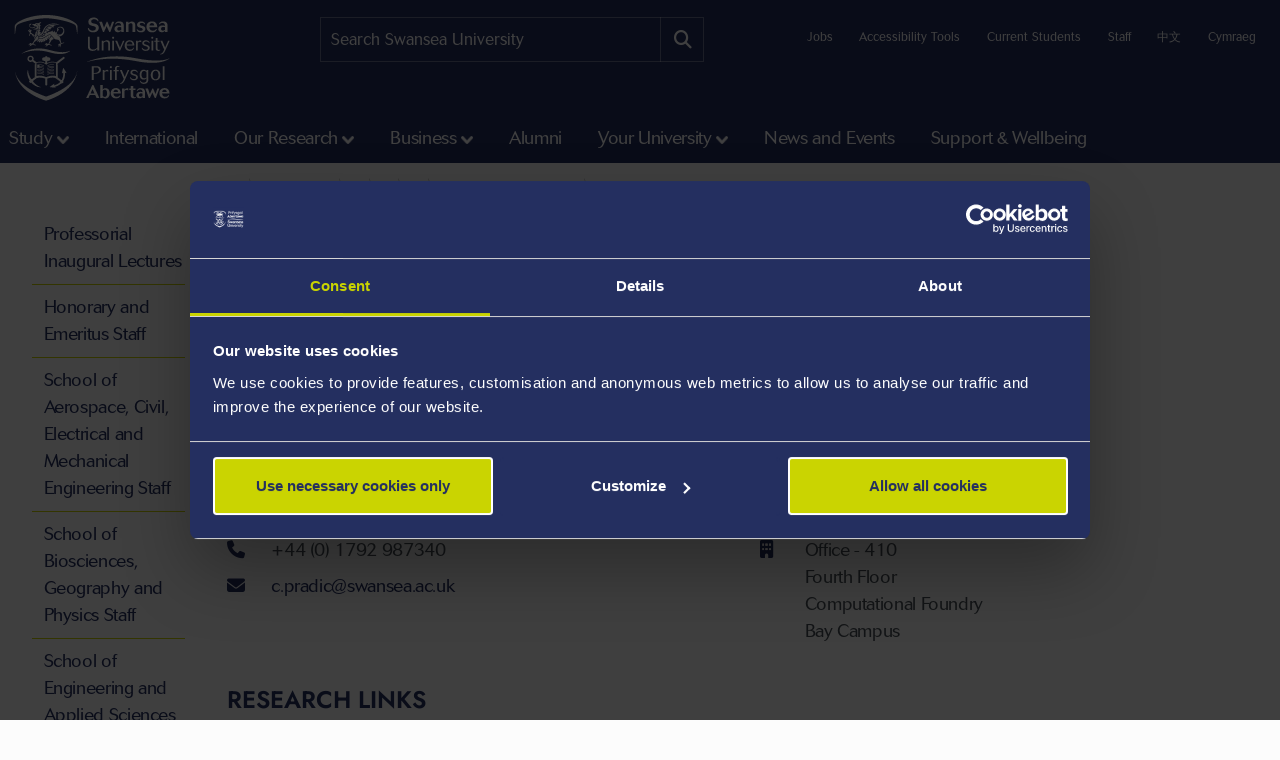

--- FILE ---
content_type: text/html; charset=UTF-8
request_url: https://www.swansea.ac.uk/staff/c.pradic/
body_size: 15214
content:
<!DOCTYPE html>
<html class="no-js" lang="en-GB" prefix="og: http://ogp.me/ns#">
<head>
<!-- Global site tag (gtag.js) - Google Analytics -->
<script async src="https://www.googletagmanager.com/gtag/js?id=UA-2764516-1"></script>
<script>
  window.dataLayer = window.dataLayer || [];
  function gtag(){dataLayer.push(arguments);}
  gtag('js', new Date());

  gtag('config', 'UA-2764516-1');
  gtag('config', 'UA-2764516-41');
</script>
            <link rel="preload" href="https://ik.imagekit.io/s1sp3stox/_web/fonts/jost/hinted-Jost-Bold.woff2" as="font" type="font/woff2" crossorigin>
    <link rel="preload" href="https://ik.imagekit.io/s1sp3stox/_web/fonts/jost/hinted-Jost-SemiBold.woff2" as="font" type="font/woff2" crossorigin>
    <link rel="preload" href="https://ik.imagekit.io/s1sp3stox/_web/fonts/jost/hinted-Jost-Regular.woff2" as="font" type="font/woff2" crossorigin>

    <link rel="preload" href="https://ik.imagekit.io/s1sp3stox/_web/js/www-bundle.min.js?v=a32b7ae690370c95231818391f8ef017" as="script">

        <link rel="preload" href="https://ik.imagekit.io/s1sp3stox/_web/css/general.min.css?v=f1765aa997df09a8117155a714419e72" as="style">
            <meta charset="UTF-8">
    <meta http-equiv="X-UA-Compatible" content="ie=edge">
    <meta property="su:section-id" content="81958">
    <meta name="silktide-cms" content="02rB55mz2HjVADFDzQoG418o52E/WJrrUdTSjxyCXVK1/YIgRmMcTUwUaNDq8sLXY9zmrKk6hTJoKFIkQGOGOT21zYSR10ZJgVS3ZPAUCBbIlzuoY2YCTN848/IV6p2aEVmhrnyKZ7/aD1onEL+Ms+ceh3D2AjGsAk8K5EJdbIMTTEuhr7IyD3pMBoqSdan56BDLOGqEganN1IAi40Ksi4L/W9mDuBR4oUsSwDaijqM=">
    <meta property="su:faculty" content="Science and Engineering">
<meta property="description" content="Dr Cécilia Pradic is a member of staff in the Department of Computer Science at Swansea University. Personal webpage: https://cpradic.web.deuxfleurs.fr">
<meta property="su:page-type" content="Staff Profile">
    <meta property="og:image" content="https://ik.imagekit.io/s1sp3stox/_web/img/social-discovery/www/university-crest-1800x1800.png">
    <meta property="og:image:alt" content="University Crest">
        <title>Dr Cécilia Pradic - Swansea University</title>
    <meta name="viewport" content="width=device-width, initial-scale=1">

    <link rel="apple-touch-icon" href="https://ik.imagekit.io/s1sp3stox/_web/img/icons/apple-touch-icon.png">
                <link rel="icon" type="image/png" sizes="32x32" href="https://ik.imagekit.io/s1sp3stox/_web/img/favicon/www/favicon-32x32.png">
        <link rel="icon" type="image/png" sizes="16x16" href="https://ik.imagekit.io/s1sp3stox/_web/img/favicon/www/favicon-16x16.png">
        <link rel="manifest" href="https://ik.imagekit.io/s1sp3stox/_web/img/favicon/www/site.webmanifest?v=27419fc6affaa926cc41adb573a6d4f1">
        <link rel="mask-icon" href="https://ik.imagekit.io/s1sp3stox/_web/img/favicon/www/safari-pinned-tab.svg" color="#5bbad5">
        <link rel="shortcut icon" href="https://ik.imagekit.io/s1sp3stox/_web/img/favicon/www/favicon.ico">
        <meta name="msapplication-TileColor" content="#da532c">
        <meta name="msapplication-config" content="https://ik.imagekit.io/s1sp3stox/_web/img/favicon/www/browserconfig.xml">
        <meta name="theme-color" content="#ffffff">
    
            <link rel="stylesheet" href="https://ik.imagekit.io/s1sp3stox/_web/css/general.min.css?v=f1765aa997df09a8117155a714419e72" type="text/css" media="all">
    
    <script>
    document.addEventListener('DOMContentLoaded', function() {
        function isAtLeastPartiallyVisible(el) {
            const rect = el.getBoundingClientRect();
            return rect.top < window.innerHeight && rect.bottom >= 0;
        }

        document.querySelectorAll('img').forEach(function(img) {
            if (isAtLeastPartiallyVisible(img)) {
                img.removeAttribute('loading');
            } else {
                img.setAttribute('loading', 'lazy');
            }
        });

        document.querySelectorAll('.dropdown-menu img').forEach(function(img) {
            img.setAttribute('loading', 'lazy');
        });
    }, false);
</script>

    <link rel="preload" as="style" onload="this.onload=null; this.rel='stylesheet';" href="https://cdnjs.cloudflare.com/ajax/libs/font-awesome/6.7.2/css/all.min.css" integrity="sha512-Evv84Mr4kqVGRNSgIGL/F/aIDqQb7xQ2vcrdIwxfjThSH8CSR7PBEakCr51Ck+w+/U6swU2Im1vVX0SVk9ABhg==" crossorigin="anonymous" referrerpolicy="no-referrer">
    <noscript>
        <link rel="stylesheet" href="https://cdnjs.cloudflare.com/ajax/libs/font-awesome/6.7.2/css/all.min.css" integrity="sha512-Evv84Mr4kqVGRNSgIGL/F/aIDqQb7xQ2vcrdIwxfjThSH8CSR7PBEakCr51Ck+w+/U6swU2Im1vVX0SVk9ABhg==" crossorigin="anonymous" referrerpolicy="no-referrer">
    </noscript>
    
        <link rel="canonical" href="https://www.swansea.ac.uk/staff/c.pradic/">

    <script>
      (function(d) {
        var config = {
          kitId: 'lnz6iij',
          scriptTimeout: 3000,
          async: true
        },
        h=d.documentElement,t=setTimeout(function(){h.className=h.className.replace(/\bwf-loading\b/g,"")+" wf-inactive";},config.scriptTimeout),tk=d.createElement("script"),f=false,s=d.getElementsByTagName("script")[0],a;h.className+=" wf-loading";tk.src='https://use.typekit.net/'+config.kitId+'.js';tk.async=true;tk.onload=tk.onreadystatechange=function(){a=this.readyState;if(f||a&&a!="complete"&&a!="loaded")return;f=true;clearTimeout(t);try{Typekit.load(config)}catch(e){}};s.parentNode.insertBefore(tk,s)
      })(document);
    </script>

    <script>
        var SU = {
            injectedScripts: []
        };
    </script>



<script>(function(w,d,s,l,i){w[l]=w[l]||[];w[l].push({'gtm.start':
new Date().getTime(),event:'gtm.js'});var f=d.getElementsByTagName(s)[0],
j=d.createElement(s),dl=l!='dataLayer'?'&l='+l:'';j.async=true;j.src=
'//www.googletagmanager.com/gtm.js?id='+i+dl;f.parentNode.insertBefore(j,f);
})(window,document,'script','dataLayer','GTM-5MZHZM');</script></head>

<body>

<noscript><iframe title="Google Tag Manager" src="//www.googletagmanager.com/ns.html?id=GTM-5MZHZM"
height="0" width="0" style="display:none;visibility:hidden"></iframe></noscript>

<script data-cookieconsent="ignore">
    window.dataLayer = window.dataLayer || [];
    function gtag() {
        dataLayer.push(arguments);
    }
    gtag("consent", "default", {
        ad_storage: "denied",
        analytics_storage: "denied",
        wait_for_update: 500
    });
    gtag("set", "ads_data_redaction", true);
</script>

    <header id="banner">
        <div class="container h-100">
            <div id="banner-skip-to-links">
                <a class="skip-to" href="#main">Skip to main content</a>
            </div>

    
<a href="/" class="logo logo-www">
    <picture>
        <source type="image/svg+xml" srcset="https://ik.imagekit.io/s1sp3stox/_web/img/logo/stacked/logo-white-stacked-en.svg">
        <img
            src="https://ik.imagekit.io/s1sp3stox/_web/img/logo/stacked/logo-white-stacked-en.png"
            srcset="https://ik.imagekit.io/s1sp3stox/_web/img/logo/stacked/logo-white-stacked-en.png, https://ik.imagekit.io/s1sp3stox/_web/img/logo/stacked/logo-white-stacked-en@2x.png 2x"
            alt="Swansea University&#039;s Homepage"
            width="185"
            height="116"
        >
    </picture>
</a>

        <form class="form-search form-search-www" method="GET" role="search" aria-label="site search" action="/search/">
    <label for="keywords">Search:</label>
    <input type="text" id="keywords" name="q" placeholder="Search Swansea University">
    <input name="c" value="www-en-meta" type="hidden">
    <button aria-label="Site search button" type="submit" tabindex="0">
        <i class="fa-solid fa-magnifying-glass" aria-hidden="true"></i>
    </button>
</form>

    <script>
    SU.injectedScripts.push(function ($) {
        $('#keywords').autocomplete({
            minChars: 3,
            serviceUrl: 'https://swu-search.funnelback.squiz.cloud/s/suggest.json',
            dataType: 'json',
            paramName: 'partial_query',
            params: {
                collection: 'swu~sp-www-en-meta',
                fmt: 'json++',
            },
            onSelect: function() {
                $(this).parent('form').submit();
            },
            transformResult: function(response) {
                return {
                    suggestions: $.map(response, function(datum) {
                        return {
                            value: datum.disp,
                            data: datum.key
                        };
                    })
                };
            }
        });
    });
</script>
        
    <ul class="utility-links">

    <li>
        <a href="/jobs-at-swansea/" title="Jobs at Swansea University">Jobs</a>
    </li>

    <li>
        <a class="utility-links-recite-me-link" href="#" onclick="return false;" title="Accessibility Tools">Accessibility Tools</a>
    </li>

    <li>
        <a href="https://hwb.swansea.ac.uk/">Current Students</a>
    </li>

    <li>
        <a href="https://staff.swansea.ac.uk/">Staff</a>
    </li>

    <li>
        <a href="http://www.swanseauniversity.com.cn/" aria-label="A link to information in Chinese about Swansea University" lang="zh-Hans">中文</a>
    </li>

    <li>
        <a href="/cy/staff/c.pradic/" lang="cy-GB">Cymraeg</a>
    </li>

</ul>

        </div>
    </header>


    <nav class="navbar navbar-expand-lg primary-nav  yamm ">
        <div class="container">
            <button class="navbar-toggler" data-bs-toggle="collapse" data-bs-target="#primary-nav-content" aria-expanded="false" aria-controls="primary-nav-content">
                <svg xmlns="http://www.w3.org/2000/svg" viewBox="0 0 30 30" width="30" height="30" focusable="false"><title>Menu</title><path stroke="currentColor" stroke-width="3" stroke-linecap="round" stroke-miterlimit="10" d="M4 7h22M4 15h22M4 23h22"></path></svg>
            </button>
    
<a href="/" class="logo logo-www">
    <picture>
        <source type="image/svg+xml" srcset="https://ik.imagekit.io/s1sp3stox/_web/img/logo/stacked/logo-white-stacked-en.svg">
        <img
            src="https://ik.imagekit.io/s1sp3stox/_web/img/logo/stacked/logo-white-stacked-en.png"
            srcset="https://ik.imagekit.io/s1sp3stox/_web/img/logo/stacked/logo-white-stacked-en.png, https://ik.imagekit.io/s1sp3stox/_web/img/logo/stacked/logo-white-stacked-en@2x.png 2x"
            alt="Swansea University&#039;s Homepage"
            width="185"
            height="116"
        >
    </picture>
</a>

            <button id="mobile-site-search-toggle" class="primary-nav-search-anchor" type="button" aria-label="Show mobile site search" aria-expanded="false" aria-controls="mobile-site-search">
                <i class="fa-solid fa-magnifying-glass" aria-hidden="true"></i>
            </button>
        </div>

        <div class="container-lg primary-nav-toggler-content-container p-0">
            <div class="collapse navbar-collapse primary-nav-toggler-content" id="primary-nav-content">
                <!-- START .primary-nav-utility holds lang and contextual -->
                <div class="primary-nav-utility">
    <ul class="primary-nav-utility-links">

    <li>
        <a href="/jobs-at-swansea/" title="Jobs at Swansea University">Jobs</a>
    </li>

    <li>
        <a class="utility-links-recite-me-link" href="#" onclick="return false;" title="Accessibility Tools">Accessibility Tools</a>
    </li>

    <li>
        <a href="https://hwb.swansea.ac.uk/">Current Students</a>
    </li>

    <li>
        <a href="https://staff.swansea.ac.uk/">Staff</a>
    </li>

    <li>
        <a href="http://www.swanseauniversity.com.cn/" aria-label="A link to information in Chinese about Swansea University" lang="zh-Hans">中文</a>
    </li>

    <li>
        <a href="/cy/staff/c.pradic/" lang="cy-GB">Cymraeg</a>
    </li>

</ul>
    <div class="primary-nav-breadCrumb d-md-none">
        <ol itemscope itemtype="http://schema.org/BreadcrumbList" class="breadCrumb-list">
    <li
            class="first"
            itemprop="itemListElement"
        itemscope
        itemtype="http://schema.org/ListItem"
    >
        <a itemprop="item" href="/">
            <span itemprop="name">Home</span>
        </a>
        <meta itemprop="position" content="1">
    </li>
    <li
            itemprop="itemListElement"
        itemscope
        itemtype="http://schema.org/ListItem"
    >
        <a itemprop="item" href="/the-university/">
            <span itemprop="name">The University</span>
        </a>
        <meta itemprop="position" content="2">
    </li>
    <li
            itemprop="itemListElement"
        itemscope
        itemtype="http://schema.org/ListItem"
    >
        <a itemprop="item" href="/staff/">
            <span itemprop="name">Staff profiles</span>
        </a>
        <meta itemprop="position" content="3">
    </li>
    <li
            itemprop="itemListElement"
        itemscope
        itemtype="http://schema.org/ListItem"
    >
        <a itemprop="item" href="/staff/science-and-engineering/">
            <span itemprop="name">Staff at the Faculty of Science and Engineering</span>
        </a>
        <meta itemprop="position" content="4">
    </li>
    <li
            itemprop="itemListElement"
        itemscope
        itemtype="http://schema.org/ListItem"
    >
        <a itemprop="item" href="/staff/science-and-engineering/school-of-mathematics-and-computer-science-staff/">
            <span itemprop="name">School of Mathematics and Computer Science Staff</span>
        </a>
        <meta itemprop="position" content="5">
    </li>
    <li
            itemprop="itemListElement"
        itemscope
        itemtype="http://schema.org/ListItem"
    >
        <a itemprop="item" href="/staff/science-and-engineering/school-of-mathematics-and-computer-science-staff/compsci/">
            <span itemprop="name">Our Computer Science Staff</span>
        </a>
        <meta itemprop="position" content="6">
    </li>
    <li
            class="last"
            itemprop="itemListElement"
        itemscope
        itemtype="http://schema.org/ListItem"
    >
        <a itemprop="item" href="/staff/c.pradic/">
            <span itemprop="name">Dr Cécilia Pradic</span>
        </a>
        <meta itemprop="position" content="7">
    </li>
</ol>
    </div>
                </div>
                <!-- END .primary-nav-utility -->
    <!--noindex-->
<ul class="navbar-nav" role="menu">
    <li class="nav-item dropdown yamm-fw me-1 me-xl-3" role="none">
    <a class="nav-link dropdown-toggle" role="menuitem" href="#" data-bs-toggle="dropdown" aria-haspopup="true" aria-expanded="false">Study</a>
    <div class="dropdown-menu">
        <ul class="row yamm-content primary-nav-panel-content" role="menu">

            <li class="nav-item col-lg-2" role="none">
                <a href="/study/" role="menuitem">
                    <span class="primary-nav-panel-content-submenu-header">Study</span>
                    <div class="primary-nav-panel-content-image">
                        <img
    data-src="/media/students-studying.jpg"
    alt="Students studying in Singleton Park campus library"
    data-srcset="
        https://ik.imagekit.io/s1sp3stox/tr:h-120,w-190,fo-none/media/students-studying.jpg 190w
    "
    sizes="
        (min-width: 992px) 190px,
        190px
    "
>
                    </div>
                </a>
                <p class="primary-nav-panel-content-caption mt-2">Start your journey here</p>
                <a class="primary-nav-panel-content-button primary-nav-button btn btn-primary-alt" role="menuitem" href="/study/">Study with us</a>
            </li>

    <li class="nav-item col-lg-2" role="none">
    <a href="/undergraduate/" role="menuitem" class="primary-nav-panel-content-submenu-header nav-link" aria-haspopup="true" aria-expanded="false">Undergraduate</a>


        <ul role="menu">
    
    <li class="nav-item primary-nav-panel-content-submenu-link" role="none">
    <a href="/undergraduate/courses/" role="menuitem" class="nav-link" aria-label="Undergraduate Courses" >
        Courses
    </a>
</li>

    

    
    <li class="nav-item primary-nav-panel-content-submenu-link" role="none">
    <a href="/accommodation/" role="menuitem" class="nav-link" >
        Accommodation
    </a>
</li>

    

    
    <li class="nav-item primary-nav-panel-content-submenu-link" role="none">
    <a href="/clearing/" role="menuitem" class="nav-link" >
        Clearing at Swansea
    </a>
</li>

    

    
    <li class="nav-item primary-nav-panel-content-submenu-link" role="none">
    <a href="/parents/" role="menuitem" class="nav-link" >
        Parents and Guardians Guide to University
    </a>
</li>

    

    
    <li class="nav-item primary-nav-panel-content-submenu-link" role="none">
    <a href="/open-days/" role="menuitem" class="nav-link" aria-label="Undergraduate Open Days" >
        Open Days
    </a>
</li>

    

    
    <li class="nav-item primary-nav-panel-content-submenu-link" role="none">
    <a href="/undergraduate/how-to-apply/" role="menuitem" class="nav-link" aria-label="Undergraduate How to Apply" >
        How to Apply
    </a>
</li>

    

    
    <li class="nav-item primary-nav-panel-content-submenu-link" role="none">
    <a href="https://www.swansea.ac.uk/undergraduate/scholarships/" role="menuitem" class="nav-link" aria-label="UG Scholarships and Bursaries" >
        Scholarships and Bursaries
    </a>
</li>

    

    
    <li class="nav-item primary-nav-panel-content-submenu-link" role="none">
    <a href="/undergraduate/contact-admissions/" role="menuitem" class="nav-link" >
        Make an Undergrad Enquiry
    </a>
</li>

    

    
    <li class="nav-item primary-nav-panel-content-submenu-link" role="none">
    <a href="/undergraduate-prospectus/" role="menuitem" class="nav-link" >
        Undergraduate Prospectus
    </a>
</li>

    

    
    <li class="nav-item primary-nav-panel-content-submenu-link" role="none">
    <a href="/study/register-for-email-updates/" role="menuitem" class="nav-link" aria-label="Undergraduate Email Updates" >
        Register for Email Updates
    </a>
</li>

        </ul>
    
</li>

    <li class="nav-item col-lg-2" role="none">
    <a href="/postgraduate/" role="menuitem" class="primary-nav-panel-content-submenu-header nav-link" aria-haspopup="true" aria-expanded="false">Postgraduate</a>


        <ul role="menu">
    
    <li class="nav-item primary-nav-panel-content-submenu-link" role="none">
    <a href="/postgraduate/taught/" role="menuitem" class="nav-link" >
        Taught Courses
    </a>
</li>

    

    
    <li class="nav-item primary-nav-panel-content-submenu-link" role="none">
    <a href="/postgraduate/research/" role="menuitem" class="nav-link" >
        Research Programmes
    </a>
</li>

    

    
    <li class="nav-item primary-nav-panel-content-submenu-link" role="none">
    <a href="/postgraduate/open-days/" role="menuitem" class="nav-link" aria-label="Postgraduate Open Days" >
        Open Days
    </a>
</li>

    

    
    <li class="nav-item primary-nav-panel-content-submenu-link" role="none">
    <a href="/postgraduate/apply/" role="menuitem" class="nav-link" aria-label="Postgraduate How to Apply" >
        How to Apply
    </a>
</li>

    

    
    <li class="nav-item primary-nav-panel-content-submenu-link" role="none">
    <a href="/postgraduate/apply/fast-track/" role="menuitem" class="nav-link" >
        Fast-track for current students
    </a>
</li>

    

    
    <li class="nav-item primary-nav-panel-content-submenu-link" role="none">
    <a href="/postgraduate/scholarships/" role="menuitem" class="nav-link" aria-label="PG Scholarships and Bursaries" >
        Scholarships and Bursaries
    </a>
</li>

    

    
    <li class="nav-item primary-nav-panel-content-submenu-link" role="none">
    <a href="/the-university/" role="menuitem" class="nav-link" >
        Your University
    </a>
</li>

    

    
    <li class="nav-item primary-nav-panel-content-submenu-link" role="none">
    <a href="/postgraduate/contact-admissions/" role="menuitem" class="nav-link" >
        Make a Postgrad Enquiry
    </a>
</li>

    

    
    <li class="nav-item primary-nav-panel-content-submenu-link" role="none">
    <a href="/postgraduate/postgraduate-prospectus/" role="menuitem" class="nav-link" >
        Postgraduate Prospectus
    </a>
</li>

    

    
    <li class="nav-item primary-nav-panel-content-submenu-link" role="none">
    <a href="/study/register-for-email-updates/" role="menuitem" class="nav-link" aria-label="Postgraduate Email Updates" >
        Register for Email Updates
    </a>
</li>

        </ul>
    
</li>

    <li class="nav-item col-lg-2" role="none">
    <a href="/international-students/" role="menuitem" class="primary-nav-panel-content-submenu-header nav-link" aria-haspopup="true" aria-expanded="false">International Students</a>


        <ul role="menu">
    
    <li class="nav-item primary-nav-panel-content-submenu-link" role="none">
    <a href="/international-students/international-student-courses/" role="menuitem" class="nav-link" aria-label="Courses" >
        Courses
    </a>
</li>

    

    
    <li class="nav-item primary-nav-panel-content-submenu-link" role="none">
    <a href="/international-students/international-student-courses/how-to-apply/" role="menuitem" class="nav-link" aria-label="International How to Apply" >
        How to Apply
    </a>
</li>

    

    
    <li class="nav-item primary-nav-panel-content-submenu-link" role="none">
    <a href="/international-students/my-finances/international-scholarships/" role="menuitem" class="nav-link" aria-label="Scholarships and Bursaries" >
        Scholarships and Bursaries
    </a>
</li>

    

    
    <li class="nav-item primary-nav-panel-content-submenu-link" role="none">
    <a href="/international-students/my-country/" role="menuitem" class="nav-link" >
        Your Country/Region Information
    </a>
</li>

    

    
    <li class="nav-item primary-nav-panel-content-submenu-link" role="none">
    <a href="/visa-advice/" role="menuitem" class="nav-link" >
        Support for International Students
    </a>
</li>

    

    
    <li class="nav-item primary-nav-panel-content-submenu-link" role="none">
    <a href="/goglobal/" role="menuitem" class="nav-link" >
        Study Abroad &amp; Exchange
    </a>
</li>

    

    
    <li class="nav-item primary-nav-panel-content-submenu-link" role="none">
    <a href="/english-language-training-services/" role="menuitem" class="nav-link" >
        English Language Training Services
    </a>
</li>

    

    
    <li class="nav-item primary-nav-panel-content-submenu-link" role="none">
    <a href="/the-college/" role="menuitem" class="nav-link" >
        International Pathways
    </a>
</li>

    

    
    <li class="nav-item primary-nav-panel-content-submenu-link" role="none">
    <a href="/international/contact-us/" role="menuitem" class="nav-link" >
        Ask Us a Question
    </a>
</li>

        </ul>
    
</li>

    <li class="nav-item col-lg-2" role="none">
    <a href="/study/student-life/" role="menuitem" class="primary-nav-panel-content-submenu-header nav-link" aria-haspopup="true" aria-expanded="false">Student Life</a>


        <ul role="menu">
    
    <li class="nav-item primary-nav-panel-content-submenu-link" role="none">
    <a href="/study/" role="menuitem" class="nav-link" aria-label="Student Life - Study" >
        Study
    </a>
</li>

    

    
    <li class="nav-item primary-nav-panel-content-submenu-link" role="none">
    <a href="/study/why-study-in-swansea/" role="menuitem" class="nav-link" >
        Why Swansea
    </a>
</li>

    

    
    <li class="nav-item primary-nav-panel-content-submenu-link" role="none">
    <a href="/study/our-student-stories/" role="menuitem" class="nav-link" >
        Our Student Stories
    </a>
</li>

    

    
    <li class="nav-item primary-nav-panel-content-submenu-link" role="none">
    <a href="/life-on-campus/" role="menuitem" class="nav-link" >
        Life on Campus
    </a>
</li>

    

    
    <li class="nav-item primary-nav-panel-content-submenu-link" role="none">
    <a href="/sport/" role="menuitem" class="nav-link" >
        Swansea University Sport
    </a>
</li>

    

    
    <li class="nav-item primary-nav-panel-content-submenu-link" role="none">
    <a href="/sustainability/get-involved/" role="menuitem" class="nav-link" >
        Sustainability - Get Involved
    </a>
</li>

    

    
    <li class="nav-item primary-nav-panel-content-submenu-link" role="none">
    <a href="/cultural-institute/" role="menuitem" class="nav-link" >
        Arts and Culture
    </a>
</li>

    

    
    <li class="nav-item primary-nav-panel-content-submenu-link" role="none">
    <a href="/study/student-life/susu/" role="menuitem" class="nav-link" >
        Swansea University Students' Union
    </a>
</li>

    

    
    <li class="nav-item primary-nav-panel-content-submenu-link" role="none">
    <a href="https://www.swansea.ac.uk/virtual-tour-stand-alone/" role="menuitem" class="nav-link" >
        Virtual Tours
    </a>
</li>

    

    
    <li class="nav-item primary-nav-panel-content-submenu-link" role="none">
    <a href="/study/freshers/" role="menuitem" class="nav-link" >
        What is Freshers?
    </a>
</li>

        </ul>
    
</li>

    <li class="nav-item col-lg-2" role="none">
    <a href="/study/student-services/" role="menuitem" class="primary-nav-panel-content-submenu-header nav-link" aria-haspopup="true" aria-expanded="false">Student Services</a>


        <ul role="menu">
    
    <li class="nav-item primary-nav-panel-content-submenu-link" role="none">
    <a href="/library/" role="menuitem" class="nav-link" >
        Library
    </a>
</li>

    

    
    <li class="nav-item primary-nav-panel-content-submenu-link" role="none">
    <a href="/campuslife/" role="menuitem" class="nav-link" >
        CampusLife
    </a>
</li>

    

    
    <li class="nav-item primary-nav-panel-content-submenu-link" role="none">
    <a href="/study/careers/" role="menuitem" class="nav-link" >
        Careers and Employability
    </a>
</li>

    

    
    <li class="nav-item primary-nav-panel-content-submenu-link" role="none">
    <a href="https://myuni.swansea.ac.uk/employability-enterprise/student-enterprise/" role="menuitem" class="nav-link" >
        Student Enterprise
    </a>
</li>

    

    
    <li class="nav-item primary-nav-panel-content-submenu-link" role="none">
    <a href="/academic-success/" role="menuitem" class="nav-link" >
        Centre for Academic Success
    </a>
</li>

    

    
    <li class="nav-item primary-nav-panel-content-submenu-link" role="none">
    <a href="/academi-hywel-teifi/" role="menuitem" class="nav-link" >
        Welsh on Campus
    </a>
</li>

    

    
    <li class="nav-item primary-nav-panel-content-submenu-link" role="none">
    <a href="/student-support-services/" role="menuitem" class="nav-link" >
        Student Wellbeing
    </a>
</li>

    

    
    <li class="nav-item primary-nav-panel-content-submenu-link" role="none">
    <a href="/study/student-life/chat-to-our-students/" role="menuitem" class="nav-link" >
        Chat To Our Students
    </a>
</li>

        </ul>
    
</li>

        </ul>
    </div>
</li>

    <li class="nav-item yamm-fw me-1 me-xl-3" role="none">
    <a class="nav-link" role="menuitem" href="/international/">International </a>
</li>

    <li class="nav-item dropdown yamm-fw me-1 me-xl-3" role="none">
    <a class="nav-link dropdown-toggle" role="menuitem" href="#" data-bs-toggle="dropdown" aria-haspopup="true" aria-expanded="false">Our Research</a>
    <div class="dropdown-menu">
        <ul class="row yamm-content primary-nav-panel-content" role="menu">

            <li class="nav-item col-lg-2" role="none">
                <a href="/research/" role="menuitem">
                    <span class="primary-nav-panel-content-submenu-header">Our Research</span>
                    <div class="primary-nav-panel-content-image">
                        <img
    data-src="/media/kaleidoscope-image-no-words.jpg"
    alt="Composition of triangles that showcases a gecko, solar panels, metallic spheres, webs, and spices"
    data-srcset="
        https://ik.imagekit.io/s1sp3stox/tr:h-120,w-190,fo-none/media/kaleidoscope-image-no-words.jpg 190w
    "
    sizes="
        (min-width: 992px) 190px,
        190px
    "
>
                    </div>
                </a>
                <p class="primary-nav-panel-content-caption mt-2">Find out more about our world-changing research</p>
                <a class="primary-nav-panel-content-button primary-nav-button btn btn-primary-alt" role="menuitem" href="/research/">Research at Swansea</a>
            </li>

    <li class="nav-item col-lg-2" role="none">
    <a href="/research/research-with-us/" role="menuitem" class="primary-nav-panel-content-submenu-header nav-link" aria-haspopup="true" aria-expanded="false">Research with us</a>


        <ul role="menu">
    
    <li class="nav-item primary-nav-panel-content-submenu-link" role="none">
    <a href="/research/research-with-us/postgraduate-research/" role="menuitem" class="nav-link" >
        Supporting your postgraduate research journey
    </a>
</li>

    

    
    <li class="nav-item primary-nav-panel-content-submenu-link" role="none">
    <a href="/postgraduate/research/" role="menuitem" class="nav-link" >
        Find a postgraduate research programme
    </a>
</li>

    

    
    <li class="nav-item primary-nav-panel-content-submenu-link" role="none">
    <a href="/postgraduate/research/apply/" role="menuitem" class="nav-link" >
        How to apply for your Postgraduate Research programme
    </a>
</li>

    

    
    <li class="nav-item primary-nav-panel-content-submenu-link" role="none">
    <a href="/research/research-with-us/postgraduate-research/pgrdevelopment/" role="menuitem" class="nav-link" >
        Postgraduate Researcher Development
    </a>
</li>

        </ul>
    
</li>

    <li class="nav-item col-lg-2" role="none">
    <a href="/research/explore-our-research/" role="menuitem" class="primary-nav-panel-content-submenu-header nav-link" aria-haspopup="true" aria-expanded="false">Explore our research</a>


        <ul role="menu">
    
    <li class="nav-item primary-nav-panel-content-submenu-link" role="none">
    <a href="/research/research-highlights/" role="menuitem" class="nav-link" >
        Research Highlights
    </a>
</li>

    

    
    <li class="nav-item primary-nav-panel-content-submenu-link" role="none">
    <a href="/research/explore-our-research/research-in-the-faculties/" role="menuitem" class="nav-link" >
        Research in the faculties
    </a>
</li>

    

    
    <li class="nav-item primary-nav-panel-content-submenu-link" role="none">
    <a href="/research/momentum-magazine/" role="menuitem" class="nav-link" >
        Momentum Magazine
    </a>
</li>

    

    
    <li class="nav-item primary-nav-panel-content-submenu-link" role="none">
    <a href="/research/podcasts/" role="menuitem" class="nav-link" >
        Global Challenges Podcast Series
    </a>
</li>

        </ul>
    
</li>

    <li class="nav-item col-lg-2" role="none">
    <a href="/research/discover-our-expertise/" role="menuitem" class="primary-nav-panel-content-submenu-header nav-link" aria-haspopup="true" aria-expanded="false">Discover our expertise</a>


        <ul role="menu">
    
    <li class="nav-item primary-nav-panel-content-submenu-link" role="none">
    <a href="/research/discover-our-expertise/" role="menuitem" class="nav-link" >
        Find a Researcher
    </a>
</li>

    

    
    <li class="nav-item primary-nav-panel-content-submenu-link" role="none">
    <a href="https://cronfa.swan.ac.uk/" role="menuitem" class="nav-link" >
        Find a research publication
    </a>
</li>

    

    
    <li class="nav-item primary-nav-panel-content-submenu-link" role="none">
    <a href="/incubation/departments/business-inc/access-our-research-development/" role="menuitem" class="nav-link" >
        Access our Research Expertise
    </a>
</li>

        </ul>
    
</li>

    <li class="nav-item col-lg-2" role="none">
    <a href="/research/research-environment/" role="menuitem" class="primary-nav-panel-content-submenu-header nav-link" aria-haspopup="true" aria-expanded="false">Research Environment</a>


        <ul role="menu">
    
    <li class="nav-item primary-nav-panel-content-submenu-link" role="none">
    <a href="/research/research-integrity-ethics-governance/" role="menuitem" class="nav-link" >
        Research Integrity: Ethics and Governance
    </a>
</li>

    

    
    <li class="nav-item primary-nav-panel-content-submenu-link" role="none">
    <a href="/research/research-impact/" role="menuitem" class="nav-link" >
        Research Impact
    </a>
</li>

    

    
    <li class="nav-item primary-nav-panel-content-submenu-link" role="none">
    <a href="/research/research-environment/research-staff-development/" role="menuitem" class="nav-link" >
        Training and Development
    </a>
</li>

    

    
    <li class="nav-item primary-nav-panel-content-submenu-link" role="none">
    <a href="/masi/" role="menuitem" class="nav-link" >
        Morgan Advanced Studies Institute (MASI) 
    </a>
</li>

        </ul>
    
</li>

    <li class="nav-item col-lg-2" role="none">
    <a href="/research/civic-mission/" role="menuitem" class="primary-nav-panel-content-submenu-header nav-link" aria-haspopup="true" aria-expanded="false">Our Civic Mission</a>


        <ul role="menu">
    
    <li class="nav-item primary-nav-panel-content-submenu-link" role="none">
    <a href="/swansea-science-festival/" role="menuitem" class="nav-link" >
        Swansea Science Festival
    </a>
</li>

    

    
    <li class="nav-item primary-nav-panel-content-submenu-link" role="none">
    <a href="https://beinghumanfestival.org/" role="menuitem" class="nav-link" >
        Being Human Festival
    </a>
</li>

    

    
    <li class="nav-item primary-nav-panel-content-submenu-link" role="none">
    <a href="http://orielscience.co.uk/" role="menuitem" class="nav-link" >
        Oriel Science
    </a>
</li>

    

    
    <li class="nav-item primary-nav-panel-content-submenu-link" role="none">
    <a href="/research/research-highlights/culture-communication-heritage/welsh-copper/" role="menuitem" class="nav-link" >
        A World of Welsh Copper
    </a>
</li>

        </ul>
    
</li>

        </ul>
    </div>
</li>

    <li class="nav-item dropdown yamm-fw me-1 me-xl-3" role="none">
    <a class="nav-link dropdown-toggle" role="menuitem" href="#" data-bs-toggle="dropdown" aria-haspopup="true" aria-expanded="false">Business</a>
    <div class="dropdown-menu">
        <ul class="row yamm-content primary-nav-panel-content" role="menu">


    <li class="nav-item col-lg-2" role="none">
    <a href="/business-and-industry/collaborate/" role="menuitem" class="primary-nav-panel-content-submenu-header nav-link" aria-haspopup="true" aria-expanded="false">Collaborate with us</a>


        <ul role="menu">
    
    <li class="nav-item primary-nav-panel-content-submenu-link" role="none">
    <a href="/business-and-industry/collaborate/develop-your-projects/" role="menuitem" class="nav-link" >
        Develop your projects
    </a>
</li>

    

    
    <li class="nav-item primary-nav-panel-content-submenu-link" role="none">
    <a href="/business-and-industry/collaborate/consultancy/" role="menuitem" class="nav-link" >
        Access our consultants
    </a>
</li>

    

    
    <li class="nav-item primary-nav-panel-content-submenu-link" role="none">
    <a href="/business-and-industry/collaborate/funding-opportunities-/" role="menuitem" class="nav-link" >
        RDI Funding opportunities
    </a>
</li>

        </ul>
    
</li>

    <li class="nav-item col-lg-2" role="none">
    <a href="/business-and-industry/recruit-our-talent/" role="menuitem" class="primary-nav-panel-content-submenu-header nav-link" aria-haspopup="true" aria-expanded="false">Recruit our Talent</a>


        <ul role="menu">
    
    <li class="nav-item primary-nav-panel-content-submenu-link" role="none">
    <a href="/business-and-industry/recruit-our-talent/placement-opportunities/" role="menuitem" class="nav-link" >
        Recruit our students and graduates
    </a>
</li>

    

    
    <li class="nav-item primary-nav-panel-content-submenu-link" role="none">
    <a href="/business-and-industry/recruit-our-talent/meet-our-students/" role="menuitem" class="nav-link" >
        Meet our students
    </a>
</li>

    

    
    <li class="nav-item primary-nav-panel-content-submenu-link" role="none">
    <a href="/business-and-industry/recruit-our-talent/employment-zone/" role="menuitem" class="nav-link" >
        Advertise your job vacancies
    </a>
</li>

        </ul>
    
</li>

    <li class="nav-item col-lg-2" role="none">
    <a href="/business-and-industry/develop-your-workforce/" role="menuitem" class="primary-nav-panel-content-submenu-header nav-link" aria-haspopup="true" aria-expanded="false">Develop your Workforce</a>


        <ul role="menu">
    
    <li class="nav-item primary-nav-panel-content-submenu-link" role="none">
    <a href="/business-and-industry/develop-your-workforce/courses/" role="menuitem" class="nav-link" >
        View our courses
    </a>
</li>

        </ul>
    
</li>

    <li class="nav-item col-lg-2" role="none">
    <a href="/business-and-industry/commercial-and-events-services/" role="menuitem" class="primary-nav-panel-content-submenu-header nav-link" aria-haspopup="true" aria-expanded="false">Utilise our Commercial Services</a>


        <ul role="menu">
    
    <li class="nav-item primary-nav-panel-content-submenu-link" role="none">
    <a href="" role="menuitem" class="nav-link" >
        
    </a>
</li>

    

    
    <li class="nav-item primary-nav-panel-content-submenu-link" role="none">
    <a href="" role="menuitem" class="nav-link" >
        
    </a>
</li>

    

    
    <li class="nav-item primary-nav-panel-content-submenu-link" role="none">
    <a href="/business-and-industry/commercial-and-events-services/supply-to-swansea-university/" role="menuitem" class="nav-link" >
        Become a Supplier
    </a>
</li>

        </ul>
    
</li>

    <li class="nav-item col-lg-2" role="none">
    <a href="/business-and-industry/facilities-hire/" role="menuitem" class="primary-nav-panel-content-submenu-header nav-link" aria-haspopup="true" aria-expanded="false">Hire Our Facilities </a>


        <ul role="menu">
    
    <li class="nav-item primary-nav-panel-content-submenu-link" role="none">
    <a href="/business-and-industry/collaborate/facilities/" role="menuitem" class="nav-link" >
        Access our research facilities
    </a>
</li>

    

    
    <li class="nav-item primary-nav-panel-content-submenu-link" role="none">
    <a href="/business-and-industry/commercial-and-events-services/meeting-conference-event-hosting/" role="menuitem" class="nav-link" >
        Host an event
    </a>
</li>

        </ul>
    
</li>

    <li class="nav-item col-lg-2" role="none">
    <a href="/business-and-industry/contact-us/" role="menuitem" class="primary-nav-panel-content-submenu-header nav-link" aria-haspopup="true" aria-expanded="false">Engage with us</a>


        <ul role="menu">
    
    <li class="nav-item primary-nav-panel-content-submenu-link" role="none">
    <a href="/business-and-industry/linc/" role="menuitem" class="nav-link" >
        Join our collaborative network
    </a>
</li>

    

    
    <li class="nav-item primary-nav-panel-content-submenu-link" role="none">
    <a href="/business-and-industry/contact-us/" role="menuitem" class="nav-link" >
        Contact our engagement team
    </a>
</li>

    

    
    <li class="nav-item primary-nav-panel-content-submenu-link" role="none">
    <a href="/research/keep-in-touch/" role="menuitem" class="nav-link" >
        Keep in touch
    </a>
</li>

        </ul>
    
</li>

        </ul>
    </div>
</li>

    <li class="nav-item yamm-fw me-1 me-xl-3" role="none">
    <a class="nav-link" role="menuitem" href="/alumni/">Alumni</a>
</li>

    <li class="nav-item dropdown yamm-fw me-1 me-xl-3" role="none">
    <a class="nav-link dropdown-toggle" role="menuitem" href="#" data-bs-toggle="dropdown" aria-haspopup="true" aria-expanded="false">Your University</a>
    <div class="dropdown-menu">
        <ul class="row yamm-content primary-nav-panel-content" role="menu">

            <li class="nav-item col-lg-2" role="none">
                <a href="/press-office/" role="menuitem">
                    <span class="primary-nav-panel-content-submenu-header">Press Office</span>
                    <div class="primary-nav-panel-content-image">
                        <img
    data-src="/media/press-office-mega-menu-cta.png"
    alt="Female student working with steel"
    data-srcset="
        https://ik.imagekit.io/s1sp3stox/tr:h-120,w-190,fo-none/media/press-office-mega-menu-cta.png 190w
    "
    sizes="
        (min-width: 992px) 190px,
        190px
    "
>
                    </div>
                </a>
                <p class="primary-nav-panel-content-caption mt-2">Latest news and research</p>
                <a class="primary-nav-panel-content-button primary-nav-button btn btn-primary-alt" role="menuitem" href="/press-office/">Press Office</a>
            </li>

    <li class="nav-item col-lg-2" role="none">
    <a href="/the-university/" role="menuitem" class="primary-nav-panel-content-submenu-header nav-link" aria-haspopup="true" aria-expanded="false">Your University</a>


        <ul role="menu">
    
    <li class="nav-item primary-nav-panel-content-submenu-link" role="none">
    <a href="/about-us/" role="menuitem" class="nav-link" >
        About us
    </a>
</li>

    

    
    <li class="nav-item primary-nav-panel-content-submenu-link" role="none">
    <a href="/the-university/location/" role="menuitem" class="nav-link" >
        How to Find Us
    </a>
</li>

    

    
    <li class="nav-item primary-nav-panel-content-submenu-link" role="none">
    <a href="/awards/" role="menuitem" class="nav-link" >
        University Awards and Rankings
    </a>
</li>

    

    
    <li class="nav-item primary-nav-panel-content-submenu-link" role="none">
    <a href="/the-university/faculties/" role="menuitem" class="nav-link" >
        Our Faculties
    </a>
</li>

    

    
    <li class="nav-item primary-nav-panel-content-submenu-link" role="none">
    <a href="/the-university/global-engagement/" role="menuitem" class="nav-link" >
        Global Engagement
    </a>
</li>

    

    
    <li class="nav-item primary-nav-panel-content-submenu-link" role="none">
    <a href="/jobs-at-swansea/" role="menuitem" class="nav-link" >
        Job Opportunities and Working At Swansea
    </a>
</li>

    

    
    <li class="nav-item primary-nav-panel-content-submenu-link" role="none">
    <a href="/sustainability/" role="menuitem" class="nav-link" >
        Sustainability
    </a>
</li>

    

    
    <li class="nav-item primary-nav-panel-content-submenu-link" role="none">
    <a href="/travel/" role="menuitem" class="nav-link" >
        Travel to and from Campus
    </a>
</li>

    

    
    <li class="nav-item primary-nav-panel-content-submenu-link" role="none">
    <a href="/contact-us/" role="menuitem" class="nav-link" >
        Contact Us
    </a>
</li>

        </ul>
    
</li>

    <li class="nav-item col-lg-2" role="none">
    <a href="/sport/" role="menuitem" class="primary-nav-panel-content-submenu-header nav-link" aria-haspopup="true" aria-expanded="false">Swansea University Sport</a>


        <ul role="menu">
    
    <li class="nav-item primary-nav-panel-content-submenu-link" role="none">
    <a href="/get-active/" role="menuitem" class="nav-link" >
        Get ACTIVE
    </a>
</li>

    

    
    <li class="nav-item primary-nav-panel-content-submenu-link" role="none">
    <a href="/sport/intramural-sport/" role="menuitem" class="nav-link" >
        Intramural Sport
    </a>
</li>

    

    
    <li class="nav-item primary-nav-panel-content-submenu-link" role="none">
    <a href="/sport/clubs/" role="menuitem" class="nav-link" >
        Club Sport
    </a>
</li>

    

    
    <li class="nav-item primary-nav-panel-content-submenu-link" role="none">
    <a href="/sport/high-performance/" role="menuitem" class="nav-link" >
        Performance
    </a>
</li>

    

    
    <li class="nav-item primary-nav-panel-content-submenu-link" role="none">
    <a href="https://www.swanseabaysportspark.wales/" role="menuitem" class="nav-link" >
        Facilities
    </a>
</li>

    

    
    <li class="nav-item primary-nav-panel-content-submenu-link" role="none">
    <a href="/sport/sponsor-us/" role="menuitem" class="nav-link" >
        Sponsorship
    </a>
</li>

    

    
    <li class="nav-item primary-nav-panel-content-submenu-link" role="none">
    <a href="/sport/news-and-updates/" role="menuitem" class="nav-link" >
        News
    </a>
</li>

        </ul>
    
</li>

    <li class="nav-item col-lg-2" role="none">
    <a href="/life-on-campus/" role="menuitem" class="primary-nav-panel-content-submenu-header nav-link" aria-haspopup="true" aria-expanded="false">Life on Campus</a>


        <ul role="menu">
    
    <li class="nav-item primary-nav-panel-content-submenu-link" role="none">
    <a href="/accommodation/" role="menuitem" class="nav-link" >
        Accommodation
    </a>
</li>

    

    
    <li class="nav-item primary-nav-panel-content-submenu-link" role="none">
    <a href="/catering/" role="menuitem" class="nav-link" >
        Catering
    </a>
</li>

    

    
    <li class="nav-item primary-nav-panel-content-submenu-link" role="none">
    <a href="/cultural-institute/" role="menuitem" class="nav-link" >
        Arts and Culture
    </a>
</li>

    

    
    <li class="nav-item primary-nav-panel-content-submenu-link" role="none">
    <a href="/life-on-campus/the-great-hall/" role="menuitem" class="nav-link" >
        The Great Hall
    </a>
</li>

    

    
    <li class="nav-item primary-nav-panel-content-submenu-link" role="none">
    <a href="https://www.taliesinartscentre.co.uk/en/" role="menuitem" class="nav-link" >
        Taliesin
    </a>
</li>

    

    
    <li class="nav-item primary-nav-panel-content-submenu-link" role="none">
    <a href="/cultural-institute/taliesin-create/" role="menuitem" class="nav-link" >
        Taliesin Create
    </a>
</li>

    

    
    <li class="nav-item primary-nav-panel-content-submenu-link" role="none">
    <a href="https://www.egypt.swan.ac.uk/" role="menuitem" class="nav-link" >
        Egypt Centre
    </a>
</li>

    

    
    <li class="nav-item primary-nav-panel-content-submenu-link" role="none">
    <a href="/life-on-campus/our-grounds/" role="menuitem" class="nav-link" >
        Our Grounds
    </a>
</li>

    

    
    <li class="nav-item primary-nav-panel-content-submenu-link" role="none">
    <a href="/music/" role="menuitem" class="nav-link" >
        Musical Opportunities
    </a>
</li>

    

    
    <li class="nav-item primary-nav-panel-content-submenu-link" role="none">
    <a href="https://www.swansea.ac.uk/virtual-tour-stand-alone/" role="menuitem" class="nav-link" >
        Virtual Tour
    </a>
</li>

        </ul>
    
</li>

    <li class="nav-item col-lg-2" role="none">
    <a href="/the-university/faculties/" role="menuitem" class="primary-nav-panel-content-submenu-header nav-link" aria-haspopup="true" aria-expanded="false">Our Faculties</a>


        <ul role="menu">
    
    <li class="nav-item primary-nav-panel-content-submenu-link" role="none">
    <a href="/humanities-and-socialsciences/" role="menuitem" class="nav-link" >
        Faculty of Humanities and Social Sciences
    </a>
</li>

    

    
    <li class="nav-item primary-nav-panel-content-submenu-link" role="none">
    <a href="/medicine-health-life-science/" role="menuitem" class="nav-link" >
        Faculty of Medicine, Health and Life Science 
    </a>
</li>

    

    
    <li class="nav-item primary-nav-panel-content-submenu-link" role="none">
    <a href="/science-and-engineering/" role="menuitem" class="nav-link" >
        Faculty of Science and Engineering
    </a>
</li>

    

    
    <li class="nav-item primary-nav-panel-content-submenu-link" role="none">
    <a href="/the-college/" role="menuitem" class="nav-link" >
        The College
    </a>
</li>

        </ul>
    
</li>

    <li class="nav-item col-lg-2" role="none">
    <a href="/the-university/" role="menuitem" class="primary-nav-panel-content-submenu-header nav-link" aria-haspopup="true" aria-expanded="false">Academies</a>


        <ul role="menu">
    
    <li class="nav-item primary-nav-panel-content-submenu-link" role="none">
    <a href="/hwa/" role="menuitem" class="nav-link" >
        Health and Wellbeing Academy 
    </a>
</li>

    

    
    <li class="nav-item primary-nav-panel-content-submenu-link" role="none">
    <a href="/masi/" role="menuitem" class="nav-link" >
        Morgan Advanced Studies Institute (MASI) 
    </a>
</li>

    

    
    <li class="nav-item primary-nav-panel-content-submenu-link" role="none">
    <a href="/study/careers/" role="menuitem" class="nav-link" >
        Careers and Employability
    </a>
</li>

    

    
    <li class="nav-item primary-nav-panel-content-submenu-link" role="none">
    <a href="/academi-hywel-teifi/" role="menuitem" class="nav-link" >
        Academi Hywel Teifi
    </a>
</li>

    

    
    <li class="nav-item primary-nav-panel-content-submenu-link" role="none">
    <a href="" role="menuitem" class="nav-link" >
        
    </a>
</li>

    

    
    <li class="nav-item primary-nav-panel-content-submenu-link" role="none">
    <a href="" role="menuitem" class="nav-link" >
        
    </a>
</li>

        </ul>
    
</li>

        </ul>
    </div>
</li>

    <li class="nav-item yamm-fw me-1 me-xl-3" role="none">
    <a class="nav-link" role="menuitem" href="/press-office/news-events/">News and Events</a>
</li>

    <li class="nav-item yamm-fw me-1 me-xl-3" role="none">
    <a class="nav-link" role="menuitem" href="/student-support-services/">Support &amp; Wellbeing</a>
</li>

</ul>
<!--endnoindex-->
            </div>
        </div>
    </nav>

<!-- END .primary-nav -->

        <form id="mobile-site-search" class="form-search form-search-mobile primary-nav-form" method="GET" role="search" aria-label="mobile site search" action="/search/">
    <input class="primary-nav-search" type="text" id="mobile-search-input" name="q" placeholder="Search Swansea University" aria-label="Search">
    <input name="c" value="www-en-meta" type="hidden">
    <button aria-label="Site search button" type="submit" tabindex="0">
        <i class="fa-solid fa-magnifying-glass" aria-hidden="true"></i>
    </button>
</form>

    <script>
    SU.injectedScripts.push(function ($) {
        $('#mobile-search-input').autocomplete({
            minChars: 3,
            serviceUrl: 'https://swu-search.funnelback.squiz.cloud/s/suggest.json',
            dataType: 'json',
            paramName: 'partial_query',
            params: {
                collection: 'swu~sp-www-en-meta',
                fmt: 'json++',
            },
            onSelect: function() {
                $(this).parent('form').submit();
            },
            transformResult: function(response) {
                return {
                    suggestions: $.map(response, function(datum) {
                        return {
                            value: datum.disp,
                            data: datum.key
                        };
                    })
                };
            }
        });
    });
</script>

    <main id="main" tabindex="-1">

    <div id="contentHeader" class="content-header">
        <div class="container">
            <div class="row">
                <div class="col-12 offset-lg-2 col-lg-10 breadCrumb-holder">
                    <div class="desktop-breadcrumb">
                        <ol itemscope itemtype="http://schema.org/BreadcrumbList" class="breadCrumb-list">
    <li
            class="first"
            itemprop="itemListElement"
        itemscope
        itemtype="http://schema.org/ListItem"
    >
        <a itemprop="item" href="/">
            <span itemprop="name">Home</span>
        </a>
        <meta itemprop="position" content="1">
    </li>
    <li
            itemprop="itemListElement"
        itemscope
        itemtype="http://schema.org/ListItem"
    >
        <a itemprop="item" href="/the-university/">
            <span itemprop="name">The University</span>
        </a>
        <meta itemprop="position" content="2">
    </li>
    <li
            itemprop="itemListElement"
        itemscope
        itemtype="http://schema.org/ListItem"
    >
        <a itemprop="item" href="/staff/">
            <span itemprop="name">Staff profiles</span>
        </a>
        <meta itemprop="position" content="3">
    </li>
    <li
            itemprop="itemListElement"
        itemscope
        itemtype="http://schema.org/ListItem"
    >
        <a itemprop="item" href="/staff/science-and-engineering/">
            <span itemprop="name">Staff at the Faculty of Science and Engineering</span>
        </a>
        <meta itemprop="position" content="4">
    </li>
    <li
            itemprop="itemListElement"
        itemscope
        itemtype="http://schema.org/ListItem"
    >
        <a itemprop="item" href="/staff/science-and-engineering/school-of-mathematics-and-computer-science-staff/">
            <span itemprop="name">School of Mathematics and Computer Science Staff</span>
        </a>
        <meta itemprop="position" content="5">
    </li>
    <li
            itemprop="itemListElement"
        itemscope
        itemtype="http://schema.org/ListItem"
    >
        <a itemprop="item" href="/staff/science-and-engineering/school-of-mathematics-and-computer-science-staff/compsci/">
            <span itemprop="name">Our Computer Science Staff</span>
        </a>
        <meta itemprop="position" content="6">
    </li>
    <li
            class="last"
            itemprop="itemListElement"
        itemscope
        itemtype="http://schema.org/ListItem"
    >
        <a itemprop="item" href="/staff/c.pradic/">
            <span itemprop="name">Dr Cécilia Pradic</span>
        </a>
        <meta itemprop="position" content="7">
    </li>
</ol>
                    </div>
                </div>
                        <div class="col-12 col-sm-6 d-lg-none mb-3">
                    
<!--noindex-->
<div class="dropdown">
    <a class="mobile-contextual-nav-toggle" href="#" role="button" id="mobile-contextual-nav" data-bs-toggle="dropdown" data-display="static" aria-haspopup="true" aria-expanded="false">
        Related pages
    </a>
    <div class="dropdown-menu" aria-labelledby="mobile-contextual-nav">
        <ul class="contextual-nav ms-2 ms-lg-0">
            <li><a class="dropdown-item" href="/staff/science-and-engineering/inaugural-lectures/">Professorial Inaugural Lectures</a></li><li><a class="dropdown-item" href="/staff/science-and-engineering/honorary-and-emeritus-staff/">Honorary and Emeritus Staff</a></li><li><a class="dropdown-item" href="/staff/science-and-engineering/school-of-aerospace-civil-electrical-and-mechanical-engineering-staff/">School of Aerospace, Civil, Electrical and Mechanical Engineering Staff</a></li><li><a class="dropdown-item" href="/staff/science-and-engineering/school-of-biosciences-geography-and-physics-staff/">School of Biosciences, Geography and Physics Staff</a></li><li><a class="dropdown-item" href="/staff/science-and-engineering/school-of-engineering-and-applied-sciences-staff/">School of Engineering and Applied Sciences Staff</a></li><li><a class="dropdown-item" href="/staff/science-and-engineering/school-of-mathematics-and-computer-science-staff/">School of Mathematics and Computer Science Staff</a>
<ul class="multilevel-linkul-0">
<li><a class="dropdown-item" href="/staff/science-and-engineering/school-of-mathematics-and-computer-science-staff/compsci/">Our Computer Science Staff</a></li>
<li><a class="dropdown-item" href="/staff/science-and-engineering/school-of-mathematics-and-computer-science-staff/maths/">Our Mathematics Staff</a></li>

</ul>

</li>
        </ul>
    </div>
</div>
<!--endnoindex-->

                </div>
            </div>
        </div>
    </div>

    
    <div class="container">
        <div class="row">
            <div class="col-sm-12 col-lg-10 order-last">
                <div class="row">
            <div class="container">
    <div class="row">
    <div class="col-12 staff-profile-overview">

    <div class="staff-profile-overview-profile-picture">
            <img src="https://intranet.swan.ac.uk/staffphoto/photoapi/staff-profile/c.pradic/" alt="Dr Cécilia Pradic">
    </div>

    <h1 class="staff-profile-overview-honorific-prefix-and-full-name">Dr Cécilia Pradic</h1>

    <div class="mb-1">
        Lecturer in Computer Science
    </div>

    <div class="mb-3">
        Computer Science
    </div>

    <div class="row mb-3">
        <div class="col-12 col-lg-6">

            <div class="row mb-2">
                <h3 class="sr-only">Telephone number</h3>
                <div class="col-1">
                    <i class="fa-solid fa-phone"></i>
                </div>
                <div class="col">
                    <div>+44 (0) 1792 987340</div>
                </div>
            </div>

            <div class="row mb-2">
                <h3 class="sr-only">Email address</h3>
                <div class="col-1">
                    <i class="fa-solid fa-envelope"></i>
                </div>
                <div class="col">
                    <div>
                            <a href="mailto:c.pradic@swansea.ac.uk">c.pradic@swansea.ac.uk</a>
                        </div>
                </div>
            </div>


            <div class="staff-profile-overview-social-links">










            </div>

        </div>

        <div class="col-12 col-lg-6">

            <div class="row mb-3">
                <div class="col-1">
                    <i class="fa-solid fa-building"></i>
                </div>
                <div class="col">
                        Office - 410<br>
                    Fourth Floor<br>
                    Computational Foundry<br>
                    Bay Campus
                    </div>
            </div>





        </div>
    </div>

    <div class="row">
        <div class="col-12 col-lg-6">
            <h2 class="mb-1">Research Links</h2>

                <div class="row">
                <div class="col-1">
                    <i class="fa-brands fa-orcid"></i>
                </div>
                <div class="col">
                    <a href="https://orcid.org/0000-0002-1600-8846">
                        https://orcid.org/0000-0002-1600-8846
                    </a>
                </div>
            </div>
    
    
    
    
            </div>
    </div>
</div>

    <div
    
    class="title-and-body-text title-and-body-text-12"
>
            <h2>About</h2>
    
            <p>Dr&nbsp;Cécilia Pradic&nbsp;is a member of staff in the Department of&nbsp;Computer Science at Swansea University.&nbsp;Personal webpage:&nbsp;<a href="https://cpradic.web.deuxfleurs.fr">https://cpradic.web.deuxfleurs.fr</a></p>

            </div>

    <div class="col-12">
    <div class="staff-profile-languages-spoken">

        <h2>Languages Spoken</h2>

        <ul>
            <li>French</li>
        </ul>

    </div>
</div>

    <div class="col-12">
    <div class="article-item expander-list">
        
            <div class="expander-item is-collapsed" id="publications">
    <h3 class="expander-click-target">
        <a href="#publications-contents" role="button" aria-controls="publications-contents">Publications</a>
    </h3>
    <div id="publications-contents" class="expander-contents">

<div data-silktide="ignore">
    <h4>Research Highlights</h4>

                                <ol class="staff-profile-publications-expander-publications">
                        <li>
            <div class="research-output research-output-journal-article" itemscope itemtype="http://schema.org/ScholarlyArticle"><span>Franklin, J., Neumann, E., Pauly, A., Pradic, C., & Valenti, M. </span> <span class="research-output-journal-article-date"  itemprop="datePublished">(2025). </span><span class="research-output-journal-article-name"  itemprop="name">Represented Spaces of Represented Spaces. </span>In <span class="research-output-journal-article-book"  itemprop="editor"> <em>Lecture Notes in Computer Science</em></span><span class="research-output-journal-article-pagination"><span class="research-output-journal-article-paginationstart" > (pp. 47</span><span class="research-output-journal-article-paginationend" >-61). </span></span><span class="research-output-journal-article-publisher"  itemprop="publisher">Springer Nature Switzerland. </span><div><span class="research-output-journal-article-doi" > <a href="https://doi.org/10.1007/978-3-031-95908-0_4" target="_blank" title="10.1007/978-3-031-95908-0_4">https://doi.org/10.1007/978-3-031-95908-0_4</a>, </span><span class="research-output-journal-article-cronfa"> SU Repository: <a href="https://cronfa.swan.ac.uk/Record/cronfa69812" target="_blank" title="https://cronfa.swan.ac.uk/Record/cronfa69812">https://cronfa.swan.ac.uk/Record/cronfa69812</a></span></div></div>
        </li>
                                                    <li>
            <div class="research-output research-output-journal-article" itemscope itemtype="http://schema.org/ScholarlyArticle"><span>Neumann, E., Pauly, A., Pradic, C., & Valenti, M. </span> <span class="research-output-journal-article-date"  itemprop="datePublished">(2025). </span><span class="research-output-journal-article-name"  itemprop="name">Computably Discrete Represented Spaces. </span>In <span class="research-output-journal-article-book"  itemprop="editor"> <em>Lecture Notes in Computer Science</em></span><span class="research-output-journal-article-pagination"><span class="research-output-journal-article-paginationstart" > (pp. 349</span><span class="research-output-journal-article-paginationend" >-364). </span></span><span class="research-output-journal-article-publisher"  itemprop="publisher">Springer Nature Switzerland. </span><div><span class="research-output-journal-article-doi" > <a href="https://doi.org/10.1007/978-3-031-95908-0_25" target="_blank" title="10.1007/978-3-031-95908-0_25">https://doi.org/10.1007/978-3-031-95908-0_25</a>, </span><span class="research-output-journal-article-cronfa"> SU Repository: <a href="https://cronfa.swan.ac.uk/Record/cronfa69811" target="_blank" title="https://cronfa.swan.ac.uk/Record/cronfa69811">https://cronfa.swan.ac.uk/Record/cronfa69811</a></span></div></div>
        </li>
                                                    <li>
            <div class="research-output research-output-journal-article" itemscope itemtype="http://schema.org/ScholarlyArticle"><span>Pradic, C. & Price, I.</span> <span class="research-output-journal-article-date"  itemprop="datePublished">(2025). </span><span class="research-output-journal-article-name"  itemprop="name">Weihrauch Problems as Containers. </span>In <span class="research-output-journal-article-editors"  itemprop="editor">Arnold Beckmann, Isabel Oitavem, Florin Manea (Ed.),</span><span class="research-output-journal-article-book"  itemprop="editor"> <em>Lecture Notes in Computer Science</em></span><span class="research-output-journal-article-pagination"><span class="research-output-journal-article-paginationstart" > (pp. 395</span><span class="research-output-journal-article-paginationend" >-409). </span></span><span class="research-output-journal-article-publisher"  itemprop="publisher">Springer Nature Switzerland. </span><div><span class="research-output-journal-article-doi" > <a href="https://doi.org/10.1007/978-3-031-95908-0_28" target="_blank" title="10.1007/978-3-031-95908-0_28">https://doi.org/10.1007/978-3-031-95908-0_28</a>, </span><span class="research-output-journal-article-cronfa"> SU Repository: <a href="https://cronfa.swan.ac.uk/Record/cronfa69283" target="_blank" title="https://cronfa.swan.ac.uk/Record/cronfa69283">https://cronfa.swan.ac.uk/Record/cronfa69283</a></span></div></div>
        </li>
                                                    <li>
            <div class="research-output research-output-journal-article" itemscope itemtype="http://schema.org/ScholarlyArticle"><span>Benedikt, M., Pradic, C., & Wernhard, C. </span> <span class="research-output-journal-article-date"  itemprop="datePublished">(2024). </span><span class="research-output-journal-article-name"  itemprop="name">Synthesizing nested relational queries from implicit specifications: via model theory and via proof theory. </span><span class="research-output-journal-article-periodical"  itemprop="editor"> <em>Logical Methods in Computer Science</em></span><span class="research-output-journal-article-volume" >, <em>20</em></span><span class="research-output-journal-article-issue" >(3)</span><span class="research-output-journal-article-pagination"></span><div><span class="research-output-journal-article-doi" > <a href="https://doi.org/10.46298/lmcs-20(3:7)2024" target="_blank" title="10.46298/lmcs-20(3:7)2024">https://doi.org/10.46298/lmcs-20(3:7)2024</a>, </span><span class="research-output-journal-article-cronfa"> SU Repository: <a href="https://cronfa.swan.ac.uk/Record/cronfa69247" target="_blank" title="https://cronfa.swan.ac.uk/Record/cronfa69247">https://cronfa.swan.ac.uk/Record/cronfa69247</a></span></div></div>
        </li>
                                                    <li>
            <div class="research-output research-output-journal-article" itemscope itemtype="http://schema.org/ScholarlyArticle"><span>Pradic, C. & Price, I.</span> <span class="research-output-journal-article-date"  itemprop="datePublished">(2024). </span><span class="research-output-journal-article-name"  itemprop="name">Implicit Automata in λ-calculi III: Affine Planar String-to-string Functions. </span><span class="research-output-journal-article-periodical"  itemprop="editor"> <em>Electronic Notes in Theoretical Informatics and Computer Science</em></span><span class="research-output-journal-article-volume" >, <em>Volume 4 - Proceedings of MFPS XL</em></span><span class="research-output-journal-article-pagination"></span><div><span class="research-output-journal-article-doi" > <a href="https://doi.org/10.46298/entics.14804" target="_blank" title="10.46298/entics.14804">https://doi.org/10.46298/entics.14804</a>, </span><span class="research-output-journal-article-cronfa"> SU Repository: <a href="https://cronfa.swan.ac.uk/Record/cronfa68303" target="_blank" title="https://cronfa.swan.ac.uk/Record/cronfa68303">https://cronfa.swan.ac.uk/Record/cronfa68303</a></span></div></div>
        </li>
                    </ol>
                            
    <h4>All Research</h4>

    <div class="staff-profile-publications-expander-sub-expander expander-item is-collapsed" id="journal-articles">
    <h5 class="expander-click-target">
        <a href="#journal-articles-contents">Journal Articles</a>
    </h5>
    <div id="journal-articles-contents" class="expander-contents">
                    <ol class="staff-profile-publications-expander-publications">
                    <li>
                <div class="research-output research-output-journal-article" itemscope itemtype="http://schema.org/ScholarlyArticle"><span>Pradic, C. & Price, I.</span> <span class="research-output-journal-article-date"  itemprop="datePublished">(2024). </span><span class="research-output-journal-article-name"  itemprop="name">Implicit Automata in λ-calculi III: Affine Planar String-to-string Functions. </span><span class="research-output-journal-article-periodical"  itemprop="editor"> <em>Electronic Notes in Theoretical Informatics and Computer Science</em></span><span class="research-output-journal-article-volume" >, <em>Volume 4 - Proceedings of MFPS XL</em></span><span class="research-output-journal-article-pagination"></span><div><span class="research-output-journal-article-doi" > <a href="https://doi.org/10.46298/entics.14804" target="_blank" title="10.46298/entics.14804">https://doi.org/10.46298/entics.14804</a>, </span><span class="research-output-journal-article-cronfa"> SU Repository: <a href="https://cronfa.swan.ac.uk/Record/cronfa68303" target="_blank" title="https://cronfa.swan.ac.uk/Record/cronfa68303">https://cronfa.swan.ac.uk/Record/cronfa68303</a></span></div></div>
            </li>
                                <li>
                <div class="research-output research-output-journal-article" itemscope itemtype="http://schema.org/ScholarlyArticle"><span>Pauly, A., Pradic, C., & Solda, G. </span> <span class="research-output-journal-article-date"  itemprop="datePublished">(2024). </span><span class="research-output-journal-article-name"  itemprop="name">On the Weihrauch degree of the additive Ramsey theorem. </span><span class="research-output-journal-article-periodical"  itemprop="editor"> <em>Computability</em></span><span class="research-output-journal-article-volume" >, <em>13</em></span><span class="research-output-journal-article-issue" >(3-4)</span><span class="research-output-journal-article-pagination"><span class="research-output-journal-article-paginationstart" >, 459</span><span class="research-output-journal-article-paginationend" >-483.</span></span><div><span class="research-output-journal-article-doi" > <a href="https://doi.org/10.3233/com-230437" target="_blank" title="10.3233/com-230437">https://doi.org/10.3233/com-230437</a>, </span><span class="research-output-journal-article-cronfa"> SU Repository: <a href="https://cronfa.swan.ac.uk/Record/cronfa65433" target="_blank" title="https://cronfa.swan.ac.uk/Record/cronfa65433">https://cronfa.swan.ac.uk/Record/cronfa65433</a></span></div></div>
            </li>
                                <li>
                <div class="research-output research-output-journal-article" itemscope itemtype="http://schema.org/ScholarlyArticle"><span>Benedikt, M., Pradic, C., & Wernhard, C. </span> <span class="research-output-journal-article-date"  itemprop="datePublished">(2024). </span><span class="research-output-journal-article-name"  itemprop="name">Synthesizing nested relational queries from implicit specifications: via model theory and via proof theory. </span><span class="research-output-journal-article-periodical"  itemprop="editor"> <em>Logical Methods in Computer Science</em></span><span class="research-output-journal-article-volume" >, <em>20</em></span><span class="research-output-journal-article-issue" >(3)</span><span class="research-output-journal-article-pagination"></span><div><span class="research-output-journal-article-doi" > <a href="https://doi.org/10.46298/lmcs-20(3:7)2024" target="_blank" title="10.46298/lmcs-20(3:7)2024">https://doi.org/10.46298/lmcs-20(3:7)2024</a>, </span><span class="research-output-journal-article-cronfa"> SU Repository: <a href="https://cronfa.swan.ac.uk/Record/cronfa69247" target="_blank" title="https://cronfa.swan.ac.uk/Record/cronfa69247">https://cronfa.swan.ac.uk/Record/cronfa69247</a></span></div></div>
            </li>
                                <li>
                <div class="research-output research-output-journal-article" itemscope itemtype="http://schema.org/ScholarlyArticle"><span>Benedikt, M. & Pradic, C.</span> <span class="research-output-journal-article-date"  itemprop="datePublished">(2021). </span><span class="research-output-journal-article-name"  itemprop="name">Generating collection transformations from proofs. </span><span class="research-output-journal-article-periodical"  itemprop="editor"> <em>Proceedings of the ACM on Programming Languages</em></span><span class="research-output-journal-article-volume" >, <em>5</em></span><span class="research-output-journal-article-issue" >(POPL)</span><span class="research-output-journal-article-pagination"><span class="research-output-journal-article-paginationstart" >, 1</span><span class="research-output-journal-article-paginationend" >-28.</span></span><div><span class="research-output-journal-article-doi" > <a href="https://doi.org/10.1145/3434295" target="_blank" title="10.1145/3434295">https://doi.org/10.1145/3434295</a>, </span><span class="research-output-journal-article-cronfa"> SU Repository: <a href="https://cronfa.swan.ac.uk/Record/cronfa57933" target="_blank" title="https://cronfa.swan.ac.uk/Record/cronfa57933">https://cronfa.swan.ac.uk/Record/cronfa57933</a></span></div></div>
            </li>
                </ol>
                </div>
</div>

    
    
    <div class="staff-profile-publications-expander-sub-expander expander-item is-collapsed" id="conference-contributions">
    <h5 class="expander-click-target">
        <a href="#conference-contributions-contents">Conference Contributions</a>
    </h5>
    <div id="conference-contributions-contents" class="expander-contents">
                    <ol class="staff-profile-publications-expander-publications">
                    <li>
                <div class="research-output research-output-journal-article" itemscope itemtype="http://schema.org/ScholarlyArticle"><span>Franklin, J., Neumann, E., Pauly, A., Pradic, C., & Valenti, M. </span> <span class="research-output-journal-article-date"  itemprop="datePublished">(2025). </span><span class="research-output-journal-article-name"  itemprop="name">Represented Spaces of Represented Spaces. </span>In <span class="research-output-journal-article-book"  itemprop="editor"> <em>Lecture Notes in Computer Science</em></span><span class="research-output-journal-article-pagination"><span class="research-output-journal-article-paginationstart" > (pp. 47</span><span class="research-output-journal-article-paginationend" >-61). </span></span><span class="research-output-journal-article-publisher"  itemprop="publisher">Springer Nature Switzerland. </span><div><span class="research-output-journal-article-doi" > <a href="https://doi.org/10.1007/978-3-031-95908-0_4" target="_blank" title="10.1007/978-3-031-95908-0_4">https://doi.org/10.1007/978-3-031-95908-0_4</a>, </span><span class="research-output-journal-article-cronfa"> SU Repository: <a href="https://cronfa.swan.ac.uk/Record/cronfa69812" target="_blank" title="https://cronfa.swan.ac.uk/Record/cronfa69812">https://cronfa.swan.ac.uk/Record/cronfa69812</a></span></div></div>
            </li>
                                <li>
                <div class="research-output research-output-journal-article" itemscope itemtype="http://schema.org/ScholarlyArticle"><span>Neumann, E., Pauly, A., Pradic, C., & Valenti, M. </span> <span class="research-output-journal-article-date"  itemprop="datePublished">(2025). </span><span class="research-output-journal-article-name"  itemprop="name">Computably Discrete Represented Spaces. </span>In <span class="research-output-journal-article-book"  itemprop="editor"> <em>Lecture Notes in Computer Science</em></span><span class="research-output-journal-article-pagination"><span class="research-output-journal-article-paginationstart" > (pp. 349</span><span class="research-output-journal-article-paginationend" >-364). </span></span><span class="research-output-journal-article-publisher"  itemprop="publisher">Springer Nature Switzerland. </span><div><span class="research-output-journal-article-doi" > <a href="https://doi.org/10.1007/978-3-031-95908-0_25" target="_blank" title="10.1007/978-3-031-95908-0_25">https://doi.org/10.1007/978-3-031-95908-0_25</a>, </span><span class="research-output-journal-article-cronfa"> SU Repository: <a href="https://cronfa.swan.ac.uk/Record/cronfa69811" target="_blank" title="https://cronfa.swan.ac.uk/Record/cronfa69811">https://cronfa.swan.ac.uk/Record/cronfa69811</a></span></div></div>
            </li>
                                <li>
                <div class="research-output research-output-journal-article" itemscope itemtype="http://schema.org/ScholarlyArticle"><span>Pradic, C. & Price, I.</span> <span class="research-output-journal-article-date"  itemprop="datePublished">(2025). </span><span class="research-output-journal-article-name"  itemprop="name">Weihrauch Problems as Containers. </span>In <span class="research-output-journal-article-editors"  itemprop="editor">Arnold Beckmann, Isabel Oitavem, Florin Manea (Ed.),</span><span class="research-output-journal-article-book"  itemprop="editor"> <em>Lecture Notes in Computer Science</em></span><span class="research-output-journal-article-pagination"><span class="research-output-journal-article-paginationstart" > (pp. 395</span><span class="research-output-journal-article-paginationend" >-409). </span></span><span class="research-output-journal-article-publisher"  itemprop="publisher">Springer Nature Switzerland. </span><div><span class="research-output-journal-article-doi" > <a href="https://doi.org/10.1007/978-3-031-95908-0_28" target="_blank" title="10.1007/978-3-031-95908-0_28">https://doi.org/10.1007/978-3-031-95908-0_28</a>, </span><span class="research-output-journal-article-cronfa"> SU Repository: <a href="https://cronfa.swan.ac.uk/Record/cronfa69283" target="_blank" title="https://cronfa.swan.ac.uk/Record/cronfa69283">https://cronfa.swan.ac.uk/Record/cronfa69283</a></span></div></div>
            </li>
                                <li>
                <div class="research-output research-output-journal-article" itemscope itemtype="http://schema.org/ScholarlyArticle"><span>Benedikt, M., Pradic, C., & Wernhard, C. </span> <span class="research-output-journal-article-date"  itemprop="datePublished">(2023). </span><span class="research-output-journal-article-name"  itemprop="name">Synthesizing Nested Relational Queries from Implicit Specifications. </span>In <span class="research-output-journal-article-book"  itemprop="editor"> <em>Proceedings of the 42nd ACM SIGMOD-SIGACT-SIGAI Symposium on Principles of Database Systems</em></span><span class="research-output-journal-article-pagination"></span><span class="research-output-journal-article-publisher"  itemprop="publisher">ACM. </span><div><span class="research-output-journal-article-doi" > <a href="https://doi.org/10.1145/3584372.3588653" target="_blank" title="10.1145/3584372.3588653">https://doi.org/10.1145/3584372.3588653</a>, </span><span class="research-output-journal-article-cronfa"> SU Repository: <a href="https://cronfa.swan.ac.uk/Record/cronfa61306" target="_blank" title="https://cronfa.swan.ac.uk/Record/cronfa61306">https://cronfa.swan.ac.uk/Record/cronfa61306</a></span></div><div class="research-output-journal-article-url"><span class="research-output-journal-article-url" ><a href='http://dx.doi.org/10.1145/3584372.3588653' target='_blank' title=''>http://dx.doi.org/10.1145/3584372.3588653</a></span></div></div>
            </li>
                                <li>
                <div class="research-output research-output-journal-article" itemscope itemtype="http://schema.org/ScholarlyArticle"><span>Nguyễn, L., Noûs, C., & Pradic, C. </span> <span class="research-output-journal-article-date"  itemprop="datePublished">(2021). </span><span class="research-output-journal-article-name"  itemprop="name">Comparison-Free Polyregular Functions.. </span>In <span class="research-output-journal-article-editors"  itemprop="editor">Nikhil Bansal,  Emanuela Merelli,  James Worrell (Ed.),</span><span class="research-output-journal-article-book"  itemprop="editor"> <em>48th International Colloquium on Automata, Languages, and Programming (ICALP 2021)</em></span><span class="research-output-journal-article-pagination"><span class="research-output-journal-article-paginationstart" > (pp. 139:1</span><span class="research-output-journal-article-paginationend" >-139:20). </span></span><span class="research-output-journal-article-publisher"  itemprop="publisher">Schloss Dagstuhl -- Leibniz-Zentrum für Informatik. </span><div><span class="research-output-journal-article-doi" > <a href="https://doi.org/10.4230/LIPIcs.ICALP.2021.139" target="_blank" title="10.4230/LIPIcs.ICALP.2021.139">https://doi.org/10.4230/LIPIcs.ICALP.2021.139</a>, </span><span class="research-output-journal-article-cronfa"> SU Repository: <a href="https://cronfa.swan.ac.uk/Record/cronfa57932" target="_blank" title="https://cronfa.swan.ac.uk/Record/cronfa57932">https://cronfa.swan.ac.uk/Record/cronfa57932</a></span></div><div class="research-output-journal-article-url"><span class="research-output-journal-article-url" ><a href='https://drops.dagstuhl.de/opus/volltexte/2021/14208/' target='_blank' title=''>https://drops.dagstuhl.de/opus/volltexte/2021/14208/</a></span></div></div>
            </li>
                                <li>
                <div class="research-output research-output-journal-article" itemscope itemtype="http://schema.org/ScholarlyArticle"><span>Nguyên, L. & Pradic, C.</span> <span class="research-output-journal-article-date"  itemprop="datePublished">(2020). </span><span class="research-output-journal-article-name"  itemprop="name">Implicit Automata in Typed λ-Calculi I: Aperiodicity in a Non-Commutative Logic. </span>In <span class="research-output-journal-article-book"  itemprop="editor"> <em>47th International Colloquium on Automata, Languages and Programming (ICALP 2020)</em></span><span class="research-output-journal-article-pagination"><span class="research-output-journal-article-paginationstart" > (pp. 135:1</span><span class="research-output-journal-article-paginationend" >-135:20). </span></span><span class="research-output-journal-article-publisher"  itemprop="publisher">Schloss Dagstuhl--Leibniz-Zentrum f{\"u}r Informatik. </span><div><span class="research-output-journal-article-doi" > <a href="https://doi.org/10.4230/LIPIcs.ICALP.2020.135" target="_blank" title="10.4230/LIPIcs.ICALP.2020.135">https://doi.org/10.4230/LIPIcs.ICALP.2020.135</a>, </span><span class="research-output-journal-article-cronfa"> SU Repository: <a href="https://cronfa.swan.ac.uk/Record/cronfa58111" target="_blank" title="https://cronfa.swan.ac.uk/Record/cronfa58111">https://cronfa.swan.ac.uk/Record/cronfa58111</a></span></div></div>
            </li>
                                <li>
                <div class="research-output research-output-journal-article" itemscope itemtype="http://schema.org/ScholarlyArticle"><span>Pradic, C. & Riba, C.</span> <span class="research-output-journal-article-date"  itemprop="datePublished">(2019). </span><span class="research-output-journal-article-name"  itemprop="name">A Dialectica-Like Interpretation of a Linear MSO on Infinite Words. </span>In <span class="research-output-journal-article-book"  itemprop="editor"> <em>Lecture Notes in Computer Science</em></span><span class="research-output-journal-article-pagination"><span class="research-output-journal-article-paginationstart" > (pp. 470</span><span class="research-output-journal-article-paginationend" >-487). </span></span><span class="research-output-journal-article-publisher"  itemprop="publisher">Springer International Publishing. </span><div><span class="research-output-journal-article-doi" > <a href="https://doi.org/10.1007/978-3-030-17127-8_27" target="_blank" title="10.1007/978-3-030-17127-8_27">https://doi.org/10.1007/978-3-030-17127-8_27</a>, </span><span class="research-output-journal-article-cronfa"> SU Repository: <a href="https://cronfa.swan.ac.uk/Record/cronfa58114" target="_blank" title="https://cronfa.swan.ac.uk/Record/cronfa58114">https://cronfa.swan.ac.uk/Record/cronfa58114</a></span></div></div>
            </li>
                                <li>
                <div class="research-output research-output-journal-article" itemscope itemtype="http://schema.org/ScholarlyArticle"><span>Doumane, A., Kuperberg, D., Pous, D., & Pradic, C. </span> <span class="research-output-journal-article-date"  itemprop="datePublished">(2019). </span><span class="research-output-journal-article-name"  itemprop="name">Kleene Algebra with Hypotheses. </span>In <span class="research-output-journal-article-book"  itemprop="editor"> <em>Lecture Notes in Computer Science</em></span><span class="research-output-journal-article-pagination"><span class="research-output-journal-article-paginationstart" > (pp. 207</span><span class="research-output-journal-article-paginationend" >-223). </span></span><span class="research-output-journal-article-publisher"  itemprop="publisher">Springer International Publishing. </span><div><span class="research-output-journal-article-doi" > <a href="https://doi.org/10.1007/978-3-030-17127-8_12" target="_blank" title="10.1007/978-3-030-17127-8_12">https://doi.org/10.1007/978-3-030-17127-8_12</a>, </span><span class="research-output-journal-article-cronfa"> SU Repository: <a href="https://cronfa.swan.ac.uk/Record/cronfa58113" target="_blank" title="https://cronfa.swan.ac.uk/Record/cronfa58113">https://cronfa.swan.ac.uk/Record/cronfa58113</a></span></div></div>
            </li>
                                <li>
                <div class="research-output research-output-journal-article" itemscope itemtype="http://schema.org/ScholarlyArticle"><span>Pradic, C. & Riba, C.</span> <span class="research-output-journal-article-date"  itemprop="datePublished">(2018). </span><span class="research-output-journal-article-name"  itemprop="name">LMSO: A Curry-Howard Approach to Church's Synthesis via Linear Logic. </span>In <span class="research-output-journal-article-book"  itemprop="editor"> <em>Proceedings of the 33rd Annual ACM/IEEE Symposium on Logic in Computer Science</em></span><span class="research-output-journal-article-pagination"></span><span class="research-output-journal-article-publisher"  itemprop="publisher">ACM. </span><div><span class="research-output-journal-article-doi" > <a href="https://doi.org/10.1145/3209108.3209195" target="_blank" title="10.1145/3209108.3209195">https://doi.org/10.1145/3209108.3209195</a>, </span><span class="research-output-journal-article-cronfa"> SU Repository: <a href="https://cronfa.swan.ac.uk/Record/cronfa58115" target="_blank" title="https://cronfa.swan.ac.uk/Record/cronfa58115">https://cronfa.swan.ac.uk/Record/cronfa58115</a></span></div></div>
            </li>
                                <li>
                <div class="research-output research-output-journal-article" itemscope itemtype="http://schema.org/ScholarlyArticle"><span>Kolodziejczyk, L., Michalewski, H., Pradic, C., & Skrzypczak, M. </span> <span class="research-output-journal-article-date"  itemprop="datePublished">(2016). </span><span class="research-output-journal-article-name"  itemprop="name">The logical strength of Büchi's decidability theorem. </span>In <span class="research-output-journal-article-book"  itemprop="editor"> <em>25th EACSL Annual Conference on Computer Science Logic (CSL 2016)</em></span><span class="research-output-journal-article-pagination"><span class="research-output-journal-article-paginationstart" > (pp. 36:1</span><span class="research-output-journal-article-paginationend" >-36:16). </span></span><span class="research-output-journal-article-publisher"  itemprop="publisher">Schloss Dagstuhl--Leibniz-Zentrum fuer Informatik. </span><div><span class="research-output-journal-article-doi" > <a href="https://doi.org/10.4230/LIPIcs.CSL.2016.36" target="_blank" title="10.4230/LIPIcs.CSL.2016.36">https://doi.org/10.4230/LIPIcs.CSL.2016.36</a>, </span><span class="research-output-journal-article-cronfa"> SU Repository: <a href="https://cronfa.swan.ac.uk/Record/cronfa58112" target="_blank" title="https://cronfa.swan.ac.uk/Record/cronfa58112">https://cronfa.swan.ac.uk/Record/cronfa58112</a></span></div><div class="research-output-journal-article-url"><span class="research-output-journal-article-url" ><a href='http://drops.dagstuhl.de/opus/volltexte/2016/6576' target='_blank' title=''>http://drops.dagstuhl.de/opus/volltexte/2016/6576</a></span></div></div>
            </li>
                                <li>
                <div class="research-output research-output-journal-article" itemscope itemtype="http://schema.org/ScholarlyArticle"><span>Krishnaswami, N., Pradic, C., & Benton, N. </span> <span class="research-output-journal-article-date"  itemprop="datePublished">(2015). </span><span class="research-output-journal-article-name"  itemprop="name">Integrating Linear and Dependent Types. </span>In <span class="research-output-journal-article-book"  itemprop="editor"> <em>POPL '15: Proceedings of the 42nd Annual ACM SIGPLAN-SIGACT Symposium on Principles of Programming Languages</em></span><span class="research-output-journal-article-pagination"><span class="research-output-journal-article-paginationstart" > (pp. 17</span><span class="research-output-journal-article-paginationend" >-30). </span></span><span class="research-output-journal-article-publisher"  itemprop="publisher">Association for Computing Machinery (ACM). </span><div><span class="research-output-journal-article-doi" > <a href="https://doi.org/10.1145/2676726.2676969" target="_blank" title="10.1145/2676726.2676969">https://doi.org/10.1145/2676726.2676969</a>, </span><span class="research-output-journal-article-cronfa"> SU Repository: <a href="https://cronfa.swan.ac.uk/Record/cronfa58116" target="_blank" title="https://cronfa.swan.ac.uk/Record/cronfa58116">https://cronfa.swan.ac.uk/Record/cronfa58116</a></span></div></div>
            </li>
                </ol>
                </div>
</div>

    
    
    
</div>

        </div>
</div>

            <div class="expander-item is-collapsed" id="supervision">
    <h3 class="expander-click-target">
        <a href="#supervision-contents" role="button" aria-controls="supervision-contents">Supervision</a>
    </h3>
    <div id="supervision-contents" class="expander-contents">
        
            <ul data-silktide="ignore">
            
    <li itemscope itemtype="http://schema.org/CreativeWork">
        <h4 class="staff-profile-supervision-expander-thesis-title">
            <span itemprop="name">
                            Categorical Methods to Bound Computational Power
                        </span>
                            (current)
                    </h4>
        <div class="staff-profile-supervision-expander-thesis-extra-information">
            <div class="staff-profile-supervision-expander-thesis-type">
                PhD
            </div>

                                        <div class="staff-profile-supervision-expander-thesis-other-supervisor" itemscope itemtype="http://schema.org/Person">
                Other supervisor: <span itemprop="name">Dr Arno Pauly</span>
            </div>
                                                        
        </div>
    </li>
            
        
            
    <li itemscope itemtype="http://schema.org/CreativeWork">
        <h4 class="staff-profile-supervision-expander-thesis-title">
            <span itemprop="name">
                            MECHANICAL FORMALISATION OF NESTED RELATIONAL CALCULUS QUERY SYNTAX AND SEMANTICS
                        </span>
                            (awarded 2024)
                    </h4>
        <div class="staff-profile-supervision-expander-thesis-extra-information">
            <div class="staff-profile-supervision-expander-thesis-type">
                MRes
            </div>

                                        
        </div>
    </li>
            </ul>
            
                </div>
</div>

            <div class="expander-item is-collapsed" id="taught-modules">
    <h3 class="expander-click-target">
        <a href="#taught-modules-contents" role="button" aria-controls="taught-modules-contents">Taught Modules</a>
    </h3>
    <div id="taught-modules-contents" class="expander-contents">
        
            <ul>
                <li class="staff-profile-taught-modules-expander-module" data-module-code="CS-205">
        <h4 class="staff-profile-taught-modules-expander-module-title">
            CS-205
            <span class="staff-profile-taught-modules-expander-module-title-module-name">Declarative Programming</span>
        </h4>
        <p class="staff-profile-taught-modules-expander-module-syllabus">This module provides an introduction to the functional and logic programming paradigms and gives students the opportunity to gain practical experience in using both.</p>
    </li>

            
        
                <li class="staff-profile-taught-modules-expander-module" data-module-code="CSCM12">
        <h4 class="staff-profile-taught-modules-expander-module-title">
            CSCM12
            <span class="staff-profile-taught-modules-expander-module-title-module-name">Software Concepts and Efficiency</span>
        </h4>
        <p class="staff-profile-taught-modules-expander-module-syllabus">This module provides a solid introduction to algorithm design, complexity analysis and data structure for efficient algorithm development. The module will involve students developing and evaluating their own algorithms. Java will be used as the main programming language.

</p>
    </li>

            
        
                <li class="staff-profile-taught-modules-expander-module" data-module-code="CSCM712">
        <h4 class="staff-profile-taught-modules-expander-module-title">
            CSCM712
            <span class="staff-profile-taught-modules-expander-module-title-module-name"> Problem Solving &amp; Software Efficiency</span>
        </h4>
        <p class="staff-profile-taught-modules-expander-module-syllabus">This module provides a comprehensive introduction to Python programming, covering essential concepts and advanced techniques. Students will also learn about complexity/efficiency measures. The course will delve into tracing execution, defining algorithms and specifications, and understanding algorithmic problems and running time. By the end of the course, students will have a solid foundation in Python programming and the ability to appreciate the complexity of computational problems.
</p>
    </li>

            
        
                <li class="staff-profile-taught-modules-expander-module" data-module-code="CSCM712Q">
        <h4 class="staff-profile-taught-modules-expander-module-title">
            CSCM712Q
            <span class="staff-profile-taught-modules-expander-module-title-module-name"> Problem Solving &amp; Software Efficiency</span>
        </h4>
        <p class="staff-profile-taught-modules-expander-module-syllabus">This module provides a comprehensive introduction to Python programming, covering essential concepts and advanced techniques. Students will also learn about complexity/efficiency measures. The course will delve into tracing execution, defining algorithms and specifications, and understanding algorithmic problems and running time. By the end of the course, students will have a solid foundation in Python programming and the ability to appreciate the complexity of computational problems.
</p>
    </li>

            </ul>
            
                        </div>
</div>

        </div>
</div>

    </div>
</div>
                    </div>
            </div>
            <div class="d-none d-lg-block col-md-2 order-first">
                <!--noindex-->
                <nav aria-label="Related pages">
                    <ul class="contextual-nav">
    <li><a href="/staff/science-and-engineering/inaugural-lectures/">Professorial Inaugural Lectures</a></li><li><a href="/staff/science-and-engineering/honorary-and-emeritus-staff/">Honorary and Emeritus Staff</a></li><li><a href="/staff/science-and-engineering/school-of-aerospace-civil-electrical-and-mechanical-engineering-staff/">School of Aerospace, Civil, Electrical and Mechanical Engineering Staff</a></li><li><a href="/staff/science-and-engineering/school-of-biosciences-geography-and-physics-staff/">School of Biosciences, Geography and Physics Staff</a></li><li><a href="/staff/science-and-engineering/school-of-engineering-and-applied-sciences-staff/">School of Engineering and Applied Sciences Staff</a></li><li><a href="/staff/science-and-engineering/school-of-mathematics-and-computer-science-staff/">School of Mathematics and Computer Science Staff</a>
<ul class="multilevel-linkul-0">
<li><a href="/staff/science-and-engineering/school-of-mathematics-and-computer-science-staff/compsci/">Our Computer Science Staff</a></li>
<li><a href="/staff/science-and-engineering/school-of-mathematics-and-computer-science-staff/maths/">Our Mathematics Staff</a></li>

</ul>

</li>
                    </ul>
                </nav>
                <!--endnoindex-->
            </div>
        </div>
    </div>

    </main>


    <footer>
        <div class="container">
            <div class="row">
                <!--noindex-->
                <div class="footer-links-info col-12 col-md-8 col-lg-9">
                    <ul class="footer-links-list">
<li class="footer-links-list-item"><a href="/contact-us/">Contact Us</a></li><li class="footer-links-list-item"><a href="/jobs-at-swansea/">Jobs</a></li><li class="footer-links-list-item"><a href="/the-university/faculties/">Faculties</a></li><li class="footer-links-list-item"><a href="/press-office/">Press</a></li><li class="footer-links-list-item"><a href="/about-us/safety-and-security/health-and-safety/">Health &amp; Safety</a></li><li class="footer-links-list-item"><a href="/disclaimer-and-copyright/">Disclaimer &amp; Copyright</a></li><li class="footer-links-list-item"><a href="/system/site-map/">Site Map</a></li><li class="footer-links-list-item"><a href="/privacyandcookies/">Privacy &amp; Cookies</a></li><li class="footer-links-list-item"><a href="/about-us/university-governance/corporate-information/modern-slavery-act-2015/modern-slavery-and-human-trafficking-statement/">Modern Slavery Statement</a></li><li class="footer-links-list-item"><a href="/the-university/accessibility/swansea-ac-uk/">Accessibility Statement</a></li>
                    </ul>
                    <ul class="footer-info-list">
                        <li class="footer-info-list-item">Swansea University is a registered charity, No. 1138342</li>
                    </ul>
                </div>
    <div class="footer-social col-12 col-md-4 col-lg-3">
    <ul class="footer-social-list">

        <li class="footer-social-list-item">
            <a href="https://www.facebook.com/swanseauniversity" aria-label="Swansea University on Facebook">
                <i class="fa-brands fa-square-facebook"></i>
            </a>
        </li>

        <li class="footer-social-list-item">
            <a href="https://www.instagram.com/swanseauni/?hl=en" aria-label="Swansea University on Instagram">
                <i class="fa-brands fa-instagram"></i>
            </a>
        </li>

        <li class="footer-social-list-item">
            <a href="https://twitter.com/SwanseaUni" aria-label="Swansea University on Twitter">
                <i class="fa-brands fa-x-twitter"></i>
            </a>
        </li>

        <li class="footer-social-list-item">
            <a href="https://www.tiktok.com/@swanseauni" aria-label="Swansea University on TikTok">
                <i class="fa-brands fa-tiktok"></i>
            </a>
        </li>

        <li class="footer-social-list-item">
            <a href="https://www.youtube.com/user/SwanseaUniVideo" aria-label="Swansea University on YouTube">
                <i class="fa-brands fa-youtube"></i>
            </a>
        </li>

        <li class="footer-social-list-item">
            <a href="https://www.flickr.com/photos/swanseauniversity/" aria-label="Swansea University on Flickr">
                <i class="fa-brands fa-flickr"></i>
            </a>
        </li>

        <li class="footer-social-list-item">
            <a href="https://www.linkedin.com/school/swansea-university/" aria-label="Swansea University on LinkedIn">
                <i class="fa-brands fa-linkedin"></i>
            </a>
        </li>


    </ul>
</div>

                <!--endnoindex-->
            </div>
        </div>
    </footer>

<script src="https://cdn.jsdelivr.net/npm/jquery@3.7.1/dist/jquery.min.js" integrity="sha256-/JqT3SQfawRcv/BIHPThkBvs0OEvtFFmqPF/lYI/Cxo=" crossorigin="anonymous"></script>
<script>window.jQuery || document.write('<script src="https://cdnjs.cloudflare.com/ajax/libs/jquery/3.7.1/jquery.min.js" integrity="sha512-v2CJ7UaYy4JwqLDIrZUI/4hqeoQieOmAZNXBeQyjo21dadnwR+8ZaIJVT8EE2iyI61OV8e6M8PP2/4hpQINQ/g==" crossorigin="anonymous" referrerpolicy="no-referrer"><\/script>')</script>

<script src="https://cdn.jsdelivr.net/npm/bootstrap@5.3.8/dist/js/bootstrap.bundle.min.js" integrity="sha256-5P1JGBOIxI7FBAvT/mb1fCnI5n/NhQKzNUuW7Hq0fMc=" crossorigin="anonymous"></script>
<script>typeof(window.bootstrap) == 'object' || document.write('<script src="https://cdnjs.cloudflare.com/ajax/libs/bootstrap/5.3.8/js/bootstrap.bundle.min.js" integrity="sha512-HvOjJrdwNpDbkGJIG2ZNqDlVqMo77qbs4Me4cah0HoDrfhrbA+8SBlZn1KrvAQw7cILLPFJvdwIgphzQmMm+Pw==" crossorigin="anonymous" referrerpolicy="no-referrer"><\/script>')</script>
<script src="https://ik.imagekit.io/s1sp3stox/_web/js/www-bundle.min.js?v=a32b7ae690370c95231818391f8ef017"></script>

</body>
</html>


--- FILE ---
content_type: text/css; charset=utf-8
request_url: https://ik.imagekit.io/s1sp3stox/_web/css/general.min.css?v=f1765aa997df09a8117155a714419e72
body_size: 49647
content:
@charset "UTF-8";:root,[data-bs-theme=light]{--bs-blue:#0d6efd;--bs-indigo:#6610f2;--bs-purple:#6f42c1;--bs-pink:#d63384;--bs-red:#e00000;--bs-orange:#f2a53f;--bs-yellow:#ffc107;--bs-green:#378137;--bs-teal:#20c997;--bs-cyan:#0dcaf0;--bs-black:#000;--bs-white:#fff;--bs-gray:#6c757d;--bs-gray-dark:#343a40;--bs-gray-100:#f8f9fa;--bs-gray-200:#e9ecef;--bs-gray-300:#dee2e6;--bs-gray-400:#ced4da;--bs-gray-500:#adb5bd;--bs-gray-600:#6c757d;--bs-gray-700:#495057;--bs-gray-800:#343a40;--bs-gray-900:#212529;--bs-primary:#242f60;--bs-secondary:#ced4da;--bs-success:#378137;--bs-info:#93c9de;--bs-warning:#f2a53f;--bs-danger:#e00000;--bs-light:#f8f9fa;--bs-dark:#212529;--bs-primary-alt:#cad401;--bs-primary-rgb:36,47,96;--bs-secondary-rgb:206,212,218;--bs-success-rgb:55,129,55;--bs-info-rgb:147,201,222;--bs-warning-rgb:242,165,63;--bs-danger-rgb:224,0,0;--bs-light-rgb:248,249,250;--bs-dark-rgb:33,37,41;--bs-primary-alt-rgb:202,212,1;--bs-primary-text-emphasis:#0e1326;--bs-secondary-text-emphasis:#525557;--bs-success-text-emphasis:#163416;--bs-info-text-emphasis:#3b5059;--bs-warning-text-emphasis:#614219;--bs-danger-text-emphasis:#5a0000;--bs-light-text-emphasis:#495057;--bs-dark-text-emphasis:#495057;--bs-primary-bg-subtle:#d3d5df;--bs-secondary-bg-subtle:#f5f6f8;--bs-success-bg-subtle:#d7e6d7;--bs-info-bg-subtle:#e9f4f8;--bs-warning-bg-subtle:#fcedd9;--bs-danger-bg-subtle:#f9cccc;--bs-light-bg-subtle:#fcfcfd;--bs-dark-bg-subtle:#ced4da;--bs-primary-border-subtle:#a7acbf;--bs-secondary-border-subtle:#ebeef0;--bs-success-border-subtle:#afcdaf;--bs-info-border-subtle:#d4e9f2;--bs-warning-border-subtle:#fadbb2;--bs-danger-border-subtle:#f39999;--bs-light-border-subtle:#e9ecef;--bs-dark-border-subtle:#adb5bd;--bs-white-rgb:255,255,255;--bs-black-rgb:0,0,0;--bs-font-sans-serif:system-ui,-apple-system,"Segoe UI",Roboto,"Helvetica Neue","Noto Sans","Liberation Sans",Arial,sans-serif,"Apple Color Emoji","Segoe UI Emoji","Segoe UI Symbol","Noto Color Emoji";--bs-font-monospace:SFMono-Regular,Menlo,Monaco,Consolas,"Liberation Mono","Courier New",monospace;--bs-gradient:linear-gradient(180deg,hsla(0,0%,100%,.15),hsla(0,0%,100%,0));--bs-body-font-family:var(--bs-font-sans-serif);--bs-body-font-size:1rem;--bs-body-font-weight:400;--bs-body-line-height:1.5;--bs-body-color:#495057;--bs-body-color-rgb:73,80,87;--bs-body-bg:#fff;--bs-body-bg-rgb:255,255,255;--bs-emphasis-color:#000;--bs-emphasis-color-rgb:0,0,0;--bs-secondary-color:rgba(73,80,87,.75);--bs-secondary-color-rgb:73,80,87;--bs-secondary-bg:#e9ecef;--bs-secondary-bg-rgb:233,236,239;--bs-tertiary-color:rgba(73,80,87,.5);--bs-tertiary-color-rgb:73,80,87;--bs-tertiary-bg:#f8f9fa;--bs-tertiary-bg-rgb:248,249,250;--bs-heading-color:inherit;--bs-link-color:#242f60;--bs-link-color-rgb:36,47,96;--bs-link-decoration:underline;--bs-link-hover-color:#1d264d;--bs-link-hover-color-rgb:29,38,77;--bs-code-color:#d63384;--bs-highlight-color:#495057;--bs-highlight-bg:#fff3cd;--bs-border-width:1px;--bs-border-style:solid;--bs-border-color:rgba(36,47,96,.25);--bs-border-color-translucent:rgba(0,0,0,.175);--bs-border-radius:0.375rem;--bs-border-radius-sm:0.25rem;--bs-border-radius-lg:0.5rem;--bs-border-radius-xl:1rem;--bs-border-radius-xxl:2rem;--bs-border-radius-2xl:var(--bs-border-radius-xxl);--bs-border-radius-pill:50rem;--bs-box-shadow:0 0.5rem 1rem rgba(0,0,0,.15);--bs-box-shadow-sm:0 0.125rem 0.25rem rgba(0,0,0,.075);--bs-box-shadow-lg:0 1rem 3rem rgba(0,0,0,.175);--bs-box-shadow-inset:inset 0 1px 2px rgba(0,0,0,.075);--bs-focus-ring-width:0.25rem;--bs-focus-ring-opacity:0.25;--bs-focus-ring-color:rgba(36,47,96,.25);--bs-form-valid-color:#378137;--bs-form-valid-border-color:#378137;--bs-form-invalid-color:#e00000;--bs-form-invalid-border-color:#e00000}[data-bs-theme=dark]{color-scheme:dark;--bs-body-color:#dee2e6;--bs-body-color-rgb:222,226,230;--bs-body-bg:#212529;--bs-body-bg-rgb:33,37,41;--bs-emphasis-color:#fff;--bs-emphasis-color-rgb:255,255,255;--bs-secondary-color:rgba(222,226,230,.75);--bs-secondary-color-rgb:222,226,230;--bs-secondary-bg:#343a40;--bs-secondary-bg-rgb:52,58,64;--bs-tertiary-color:rgba(222,226,230,.5);--bs-tertiary-color-rgb:222,226,230;--bs-tertiary-bg:#2b3035;--bs-tertiary-bg-rgb:43,48,53;--bs-primary-text-emphasis:#7c82a0;--bs-secondary-text-emphasis:#e2e5e9;--bs-success-text-emphasis:#87b387;--bs-info-text-emphasis:#bedfeb;--bs-warning-text-emphasis:#f7c98c;--bs-danger-text-emphasis:#ec6666;--bs-light-text-emphasis:#f8f9fa;--bs-dark-text-emphasis:#dee2e6;--bs-primary-bg-subtle:#070913;--bs-secondary-bg-subtle:#292a2c;--bs-success-bg-subtle:#0b1a0b;--bs-info-bg-subtle:#1d282c;--bs-warning-bg-subtle:#30210d;--bs-danger-bg-subtle:#2d0000;--bs-light-bg-subtle:#343a40;--bs-dark-bg-subtle:#1a1d20;--bs-primary-border-subtle:#161c3a;--bs-secondary-border-subtle:#7c7f83;--bs-success-border-subtle:#214d21;--bs-info-border-subtle:#587985;--bs-warning-border-subtle:#916326;--bs-danger-border-subtle:#860000;--bs-light-border-subtle:#495057;--bs-dark-border-subtle:#343a40;--bs-heading-color:inherit;--bs-link-color:#7c82a0;--bs-link-hover-color:#969bb3;--bs-link-color-rgb:124,130,160;--bs-link-hover-color-rgb:150,155,179;--bs-code-color:#e685b5;--bs-highlight-color:#dee2e6;--bs-highlight-bg:#664d03;--bs-border-color:#495057;--bs-border-color-translucent:hsla(0,0%,100%,.15);--bs-form-valid-color:#87b387;--bs-form-valid-border-color:#87b387;--bs-form-invalid-color:#ec6666;--bs-form-invalid-border-color:#ec6666}@media (prefers-reduced-motion:no-preference){:root{scroll-behavior:smooth}}body{background-color:var(--bs-body-bg);color:var(--bs-body-color);font-family:var(--bs-body-font-family);font-size:var(--bs-body-font-size);font-weight:var(--bs-body-font-weight);line-height:var(--bs-body-line-height);margin:0;text-align:var(--bs-body-text-align);-webkit-text-size-adjust:100%;-webkit-tap-highlight-color:rgba(0,0,0,0)}hr{border-top:var(--bs-border-width) solid;color:inherit;margin:1rem 0;opacity:.25}.h1,.h2,.h3,.h4,.h5,.h6,h1,h2,h3,h4,h5,h6{color:var(--bs-heading-color);font-weight:500;line-height:1.2;margin-bottom:.5rem;margin-top:0}.h1,h1{font-size:calc(1.375rem + 1.5vw)}@media (min-width:1200px){.h1,h1{font-size:2.5rem}}.h2,h2{font-size:calc(1.325rem + .9vw)}@media (min-width:1200px){.h2,h2{font-size:2rem}}.h3,h3{font-size:calc(1.3rem + .6vw)}@media (min-width:1200px){.h3,h3{font-size:1.75rem}}.h4,h4{font-size:calc(1.275rem + .3vw)}@media (min-width:1200px){.h4,h4{font-size:1.5rem}}.h5,h5{font-size:1.25rem}.h6,h6{font-size:1rem}p{margin-bottom:1rem;margin-top:0}abbr[title]{cursor:help;-webkit-text-decoration:underline dotted;text-decoration:underline dotted;-webkit-text-decoration-skip-ink:none;text-decoration-skip-ink:none}address{font-style:normal;line-height:inherit;margin-bottom:1rem}ol,ul{padding-left:2rem}dl,ol,ul{margin-bottom:1rem;margin-top:0}ol ol,ol ul,ul ol,ul ul{margin-bottom:0}dt{font-weight:700}dd{margin-bottom:.5rem;margin-left:0}blockquote{margin:0 0 1rem}b,strong{font-weight:bolder}.small,small{font-size:.875em}.mark,mark{background-color:var(--bs-highlight-bg);color:var(--bs-highlight-color);padding:.1875em}sub,sup{font-size:.75em;line-height:0;position:relative;vertical-align:baseline}sub{bottom:-.25em}sup{top:-.5em}a{color:rgba(var(--bs-link-color-rgb),var(--bs-link-opacity,1));text-decoration:underline}a:hover{--bs-link-color-rgb:var(--bs-link-hover-color-rgb)}a:not([href]):not([class]),a:not([href]):not([class]):hover{color:inherit;text-decoration:none}code,kbd,pre,samp{font-family:var(--bs-font-monospace);font-size:1em}pre{display:block;font-size:.875em;margin-bottom:1rem;margin-top:0;overflow:auto}pre code{color:inherit;font-size:inherit;word-break:normal}code{color:var(--bs-code-color);font-size:.875em;word-wrap:break-word}a>code{color:inherit}kbd{background-color:var(--bs-body-color);border-radius:.25rem;color:var(--bs-body-bg);font-size:.875em;padding:.1875rem .375rem}kbd kbd{font-size:1em;padding:0}figure{margin:0 0 1rem}img,svg{vertical-align:middle}table{border-collapse:collapse;caption-side:bottom}caption{color:var(--bs-secondary-color);padding-bottom:.5rem;padding-top:.5rem;text-align:left}th{text-align:inherit;text-align:-webkit-match-parent}tbody,td,tfoot,th,thead,tr{border:0 solid;border-color:inherit}label{display:inline-block}button{border-radius:0}button:focus:not(:focus-visible){outline:0}button,input,optgroup,select,textarea{font-family:inherit;font-size:inherit;line-height:inherit;margin:0}button,select{text-transform:none}[role=button]{cursor:pointer}select{word-wrap:normal}select:disabled{opacity:1}[list]:not([type=date]):not([type=datetime-local]):not([type=month]):not([type=week]):not([type=time])::-webkit-calendar-picker-indicator{display:none!important}[type=button],[type=reset],[type=submit],button{-webkit-appearance:button}[type=button]:not(:disabled),[type=reset]:not(:disabled),[type=submit]:not(:disabled),button:not(:disabled){cursor:pointer}::-moz-focus-inner{border-style:none;padding:0}textarea{resize:vertical}fieldset{border:0;margin:0;min-width:0;padding:0}legend{float:left;font-size:calc(1.275rem + .3vw);line-height:inherit;margin-bottom:.5rem;padding:0;width:100%}@media (min-width:1200px){legend{font-size:1.5rem}}legend+*{clear:left}::-webkit-datetime-edit-day-field,::-webkit-datetime-edit-fields-wrapper,::-webkit-datetime-edit-hour-field,::-webkit-datetime-edit-minute,::-webkit-datetime-edit-month-field,::-webkit-datetime-edit-text,::-webkit-datetime-edit-year-field{padding:0}::-webkit-inner-spin-button{height:auto}[type=search]{-webkit-appearance:textfield;outline-offset:-2px}[type=search]::-webkit-search-cancel-button{cursor:pointer;filter:grayscale(1)}::-webkit-search-decoration{-webkit-appearance:none}::-webkit-color-swatch-wrapper{padding:0}::-webkit-file-upload-button{-webkit-appearance:button;font:inherit}::file-selector-button{-webkit-appearance:button;font:inherit}output{display:inline-block}iframe{border:0}summary{cursor:pointer;display:list-item}progress{vertical-align:baseline}[hidden]{display:none!important}.lead{font-size:1.25rem;font-weight:300}.display-1{font-size:calc(1.625rem + 4.5vw);font-weight:300;line-height:1.2}@media (min-width:1200px){.display-1{font-size:5rem}}.display-2{font-size:calc(1.575rem + 3.9vw);font-weight:300;line-height:1.2}@media (min-width:1200px){.display-2{font-size:4.5rem}}.display-3{font-size:calc(1.525rem + 3.3vw);font-weight:300;line-height:1.2}@media (min-width:1200px){.display-3{font-size:4rem}}.display-4{font-size:calc(1.475rem + 2.7vw);font-weight:300;line-height:1.2}@media (min-width:1200px){.display-4{font-size:3.5rem}}.display-5{font-size:calc(1.425rem + 2.1vw);font-weight:300;line-height:1.2}@media (min-width:1200px){.display-5{font-size:3rem}}.display-6{font-size:calc(1.375rem + 1.5vw);font-weight:300;line-height:1.2}@media (min-width:1200px){.display-6{font-size:2.5rem}}.list-inline,.list-unstyled{list-style:none;padding-left:0}.list-inline-item{display:inline-block}.list-inline-item:not(:last-child){margin-right:.5rem}.initialism{font-size:.875em;text-transform:uppercase}.blockquote{font-size:1.25rem;margin-bottom:1rem}.blockquote>:last-child{margin-bottom:0}.blockquote-footer{color:#6c757d;font-size:.875em;margin-bottom:1rem;margin-top:-1rem}.blockquote-footer:before{content:"— "}.img-fluid,.img-thumbnail{height:auto;max-width:100%}.img-thumbnail{background-color:var(--bs-body-bg);border:var(--bs-border-width) solid var(--bs-border-color);border-radius:var(--bs-border-radius);padding:.25rem}.figure{display:inline-block}.figure-img{line-height:1;margin-bottom:.5rem}.figure-caption{color:var(--bs-secondary-color);font-size:.875em}.container,.container-fluid,.container-lg,.container-md,.container-sm,.container-xl{--bs-gutter-x:1.5rem;--bs-gutter-y:0;margin-left:auto;margin-right:auto;padding-left:calc(var(--bs-gutter-x)*.5);padding-right:calc(var(--bs-gutter-x)*.5);width:100%}@media (min-width:480px){.container,.container-sm{max-width:863px}}@media (min-width:768px){.container,.container-md,.container-sm{max-width:864px}}@media (min-width:992px){.container,.container-lg,.container-md,.container-sm{max-width:1152px}}@media (min-width:1200px){.container,.container-lg,.container-md,.container-sm,.container-xl{max-width:1368px}}:root{--bs-breakpoint-xs:0;--bs-breakpoint-sm:480px;--bs-breakpoint-md:768px;--bs-breakpoint-lg:992px;--bs-breakpoint-xl:1200px;--bs-breakpoint-xxl:1400px}.row{--bs-gutter-x:1.5rem;--bs-gutter-y:0;display:flex;flex-wrap:wrap;margin-left:calc(var(--bs-gutter-x)*-.5);margin-right:calc(var(--bs-gutter-x)*-.5);margin-top:calc(var(--bs-gutter-y)*-1)}.row>*{flex-shrink:0;margin-top:var(--bs-gutter-y);max-width:100%;padding-left:calc(var(--bs-gutter-x)*.5);padding-right:calc(var(--bs-gutter-x)*.5);width:100%}.col{flex:1 0 0}.row-cols-auto>*{flex:0 0 auto;width:auto}.row-cols-1>*{flex:0 0 auto;width:100%}.row-cols-2>*{flex:0 0 auto;width:50%}.row-cols-3>*{flex:0 0 auto;width:33.33333333%}.row-cols-4>*{flex:0 0 auto;width:25%}.row-cols-5>*{flex:0 0 auto;width:20%}.row-cols-6>*{flex:0 0 auto;width:16.66666667%}.col-auto{flex:0 0 auto;width:auto}.col-1{flex:0 0 auto;width:8.33333333%}.col-2{flex:0 0 auto;width:16.66666667%}.col-3{flex:0 0 auto;width:25%}.col-4{flex:0 0 auto;width:33.33333333%}.col-5{flex:0 0 auto;width:41.66666667%}.col-6{flex:0 0 auto;width:50%}.col-7{flex:0 0 auto;width:58.33333333%}.col-8{flex:0 0 auto;width:66.66666667%}.col-9{flex:0 0 auto;width:75%}.col-10{flex:0 0 auto;width:83.33333333%}.col-11{flex:0 0 auto;width:91.66666667%}.col-12{flex:0 0 auto;width:100%}.offset-1{margin-left:8.33333333%}.offset-2{margin-left:16.66666667%}.offset-3{margin-left:25%}.offset-4{margin-left:33.33333333%}.offset-5{margin-left:41.66666667%}.offset-6{margin-left:50%}.offset-7{margin-left:58.33333333%}.offset-8{margin-left:66.66666667%}.offset-9{margin-left:75%}.offset-10{margin-left:83.33333333%}.offset-11{margin-left:91.66666667%}.g-0,.gx-0{--bs-gutter-x:0}.g-0,.gy-0{--bs-gutter-y:0}.g-1,.gx-1{--bs-gutter-x:0.25rem}.g-1,.gy-1{--bs-gutter-y:0.25rem}.g-2,.gx-2{--bs-gutter-x:0.5rem}.g-2,.gy-2{--bs-gutter-y:0.5rem}.g-3,.gx-3{--bs-gutter-x:1rem}.g-3,.gy-3{--bs-gutter-y:1rem}.g-4,.gx-4{--bs-gutter-x:1.5rem}.g-4,.gy-4{--bs-gutter-y:1.5rem}.g-5,.gx-5{--bs-gutter-x:3rem}.g-5,.gy-5{--bs-gutter-y:3rem}@media (min-width:480px){.col-sm{flex:1 0 0}.row-cols-sm-auto>*{flex:0 0 auto;width:auto}.row-cols-sm-1>*{flex:0 0 auto;width:100%}.row-cols-sm-2>*{flex:0 0 auto;width:50%}.row-cols-sm-3>*{flex:0 0 auto;width:33.33333333%}.row-cols-sm-4>*{flex:0 0 auto;width:25%}.row-cols-sm-5>*{flex:0 0 auto;width:20%}.row-cols-sm-6>*{flex:0 0 auto;width:16.66666667%}.col-sm-auto{flex:0 0 auto;width:auto}.col-sm-1{flex:0 0 auto;width:8.33333333%}.col-sm-2{flex:0 0 auto;width:16.66666667%}.col-sm-3{flex:0 0 auto;width:25%}.col-sm-4{flex:0 0 auto;width:33.33333333%}.col-sm-5{flex:0 0 auto;width:41.66666667%}.col-sm-6{flex:0 0 auto;width:50%}.col-sm-7{flex:0 0 auto;width:58.33333333%}.col-sm-8{flex:0 0 auto;width:66.66666667%}.col-sm-9{flex:0 0 auto;width:75%}.col-sm-10{flex:0 0 auto;width:83.33333333%}.col-sm-11{flex:0 0 auto;width:91.66666667%}.col-sm-12{flex:0 0 auto;width:100%}.offset-sm-0{margin-left:0}.offset-sm-1{margin-left:8.33333333%}.offset-sm-2{margin-left:16.66666667%}.offset-sm-3{margin-left:25%}.offset-sm-4{margin-left:33.33333333%}.offset-sm-5{margin-left:41.66666667%}.offset-sm-6{margin-left:50%}.offset-sm-7{margin-left:58.33333333%}.offset-sm-8{margin-left:66.66666667%}.offset-sm-9{margin-left:75%}.offset-sm-10{margin-left:83.33333333%}.offset-sm-11{margin-left:91.66666667%}.g-sm-0,.gx-sm-0{--bs-gutter-x:0}.g-sm-0,.gy-sm-0{--bs-gutter-y:0}.g-sm-1,.gx-sm-1{--bs-gutter-x:0.25rem}.g-sm-1,.gy-sm-1{--bs-gutter-y:0.25rem}.g-sm-2,.gx-sm-2{--bs-gutter-x:0.5rem}.g-sm-2,.gy-sm-2{--bs-gutter-y:0.5rem}.g-sm-3,.gx-sm-3{--bs-gutter-x:1rem}.g-sm-3,.gy-sm-3{--bs-gutter-y:1rem}.g-sm-4,.gx-sm-4{--bs-gutter-x:1.5rem}.g-sm-4,.gy-sm-4{--bs-gutter-y:1.5rem}.g-sm-5,.gx-sm-5{--bs-gutter-x:3rem}.g-sm-5,.gy-sm-5{--bs-gutter-y:3rem}}@media (min-width:768px){.col-md{flex:1 0 0}.row-cols-md-auto>*{flex:0 0 auto;width:auto}.row-cols-md-1>*{flex:0 0 auto;width:100%}.row-cols-md-2>*{flex:0 0 auto;width:50%}.row-cols-md-3>*{flex:0 0 auto;width:33.33333333%}.row-cols-md-4>*{flex:0 0 auto;width:25%}.row-cols-md-5>*{flex:0 0 auto;width:20%}.row-cols-md-6>*{flex:0 0 auto;width:16.66666667%}.col-md-auto{flex:0 0 auto;width:auto}.col-md-1{flex:0 0 auto;width:8.33333333%}.col-md-2{flex:0 0 auto;width:16.66666667%}.col-md-3{flex:0 0 auto;width:25%}.col-md-4{flex:0 0 auto;width:33.33333333%}.col-md-5{flex:0 0 auto;width:41.66666667%}.col-md-6{flex:0 0 auto;width:50%}.col-md-7{flex:0 0 auto;width:58.33333333%}.col-md-8{flex:0 0 auto;width:66.66666667%}.col-md-9{flex:0 0 auto;width:75%}.col-md-10{flex:0 0 auto;width:83.33333333%}.col-md-11{flex:0 0 auto;width:91.66666667%}.col-md-12{flex:0 0 auto;width:100%}.offset-md-0{margin-left:0}.offset-md-1{margin-left:8.33333333%}.offset-md-2{margin-left:16.66666667%}.offset-md-3{margin-left:25%}.offset-md-4{margin-left:33.33333333%}.offset-md-5{margin-left:41.66666667%}.offset-md-6{margin-left:50%}.offset-md-7{margin-left:58.33333333%}.offset-md-8{margin-left:66.66666667%}.offset-md-9{margin-left:75%}.offset-md-10{margin-left:83.33333333%}.offset-md-11{margin-left:91.66666667%}.g-md-0,.gx-md-0{--bs-gutter-x:0}.g-md-0,.gy-md-0{--bs-gutter-y:0}.g-md-1,.gx-md-1{--bs-gutter-x:0.25rem}.g-md-1,.gy-md-1{--bs-gutter-y:0.25rem}.g-md-2,.gx-md-2{--bs-gutter-x:0.5rem}.g-md-2,.gy-md-2{--bs-gutter-y:0.5rem}.g-md-3,.gx-md-3{--bs-gutter-x:1rem}.g-md-3,.gy-md-3{--bs-gutter-y:1rem}.g-md-4,.gx-md-4{--bs-gutter-x:1.5rem}.g-md-4,.gy-md-4{--bs-gutter-y:1.5rem}.g-md-5,.gx-md-5{--bs-gutter-x:3rem}.g-md-5,.gy-md-5{--bs-gutter-y:3rem}}@media (min-width:992px){.col-lg{flex:1 0 0}.row-cols-lg-auto>*{flex:0 0 auto;width:auto}.row-cols-lg-1>*{flex:0 0 auto;width:100%}.row-cols-lg-2>*{flex:0 0 auto;width:50%}.row-cols-lg-3>*{flex:0 0 auto;width:33.33333333%}.row-cols-lg-4>*{flex:0 0 auto;width:25%}.row-cols-lg-5>*{flex:0 0 auto;width:20%}.row-cols-lg-6>*{flex:0 0 auto;width:16.66666667%}.col-lg-auto{flex:0 0 auto;width:auto}.col-lg-1{flex:0 0 auto;width:8.33333333%}.col-lg-2{flex:0 0 auto;width:16.66666667%}.col-lg-3{flex:0 0 auto;width:25%}.col-lg-4{flex:0 0 auto;width:33.33333333%}.col-lg-5{flex:0 0 auto;width:41.66666667%}.col-lg-6{flex:0 0 auto;width:50%}.col-lg-7{flex:0 0 auto;width:58.33333333%}.col-lg-8{flex:0 0 auto;width:66.66666667%}.col-lg-9{flex:0 0 auto;width:75%}.col-lg-10{flex:0 0 auto;width:83.33333333%}.col-lg-11{flex:0 0 auto;width:91.66666667%}.col-lg-12{flex:0 0 auto;width:100%}.offset-lg-0{margin-left:0}.offset-lg-1{margin-left:8.33333333%}.offset-lg-2{margin-left:16.66666667%}.offset-lg-3{margin-left:25%}.offset-lg-4{margin-left:33.33333333%}.offset-lg-5{margin-left:41.66666667%}.offset-lg-6{margin-left:50%}.offset-lg-7{margin-left:58.33333333%}.offset-lg-8{margin-left:66.66666667%}.offset-lg-9{margin-left:75%}.offset-lg-10{margin-left:83.33333333%}.offset-lg-11{margin-left:91.66666667%}.g-lg-0,.gx-lg-0{--bs-gutter-x:0}.g-lg-0,.gy-lg-0{--bs-gutter-y:0}.g-lg-1,.gx-lg-1{--bs-gutter-x:0.25rem}.g-lg-1,.gy-lg-1{--bs-gutter-y:0.25rem}.g-lg-2,.gx-lg-2{--bs-gutter-x:0.5rem}.g-lg-2,.gy-lg-2{--bs-gutter-y:0.5rem}.g-lg-3,.gx-lg-3{--bs-gutter-x:1rem}.g-lg-3,.gy-lg-3{--bs-gutter-y:1rem}.g-lg-4,.gx-lg-4{--bs-gutter-x:1.5rem}.g-lg-4,.gy-lg-4{--bs-gutter-y:1.5rem}.g-lg-5,.gx-lg-5{--bs-gutter-x:3rem}.g-lg-5,.gy-lg-5{--bs-gutter-y:3rem}}@media (min-width:1200px){.col-xl{flex:1 0 0}.row-cols-xl-auto>*{flex:0 0 auto;width:auto}.row-cols-xl-1>*{flex:0 0 auto;width:100%}.row-cols-xl-2>*{flex:0 0 auto;width:50%}.row-cols-xl-3>*{flex:0 0 auto;width:33.33333333%}.row-cols-xl-4>*{flex:0 0 auto;width:25%}.row-cols-xl-5>*{flex:0 0 auto;width:20%}.row-cols-xl-6>*{flex:0 0 auto;width:16.66666667%}.col-xl-auto{flex:0 0 auto;width:auto}.col-xl-1{flex:0 0 auto;width:8.33333333%}.col-xl-2{flex:0 0 auto;width:16.66666667%}.col-xl-3{flex:0 0 auto;width:25%}.col-xl-4{flex:0 0 auto;width:33.33333333%}.col-xl-5{flex:0 0 auto;width:41.66666667%}.col-xl-6{flex:0 0 auto;width:50%}.col-xl-7{flex:0 0 auto;width:58.33333333%}.col-xl-8{flex:0 0 auto;width:66.66666667%}.col-xl-9{flex:0 0 auto;width:75%}.col-xl-10{flex:0 0 auto;width:83.33333333%}.col-xl-11{flex:0 0 auto;width:91.66666667%}.col-xl-12{flex:0 0 auto;width:100%}.offset-xl-0{margin-left:0}.offset-xl-1{margin-left:8.33333333%}.offset-xl-2{margin-left:16.66666667%}.offset-xl-3{margin-left:25%}.offset-xl-4{margin-left:33.33333333%}.offset-xl-5{margin-left:41.66666667%}.offset-xl-6{margin-left:50%}.offset-xl-7{margin-left:58.33333333%}.offset-xl-8{margin-left:66.66666667%}.offset-xl-9{margin-left:75%}.offset-xl-10{margin-left:83.33333333%}.offset-xl-11{margin-left:91.66666667%}.g-xl-0,.gx-xl-0{--bs-gutter-x:0}.g-xl-0,.gy-xl-0{--bs-gutter-y:0}.g-xl-1,.gx-xl-1{--bs-gutter-x:0.25rem}.g-xl-1,.gy-xl-1{--bs-gutter-y:0.25rem}.g-xl-2,.gx-xl-2{--bs-gutter-x:0.5rem}.g-xl-2,.gy-xl-2{--bs-gutter-y:0.5rem}.g-xl-3,.gx-xl-3{--bs-gutter-x:1rem}.g-xl-3,.gy-xl-3{--bs-gutter-y:1rem}.g-xl-4,.gx-xl-4{--bs-gutter-x:1.5rem}.g-xl-4,.gy-xl-4{--bs-gutter-y:1.5rem}.g-xl-5,.gx-xl-5{--bs-gutter-x:3rem}.g-xl-5,.gy-xl-5{--bs-gutter-y:3rem}}@media (min-width:1400px){.col-xxl{flex:1 0 0}.row-cols-xxl-auto>*{flex:0 0 auto;width:auto}.row-cols-xxl-1>*{flex:0 0 auto;width:100%}.row-cols-xxl-2>*{flex:0 0 auto;width:50%}.row-cols-xxl-3>*{flex:0 0 auto;width:33.33333333%}.row-cols-xxl-4>*{flex:0 0 auto;width:25%}.row-cols-xxl-5>*{flex:0 0 auto;width:20%}.row-cols-xxl-6>*{flex:0 0 auto;width:16.66666667%}.col-xxl-auto{flex:0 0 auto;width:auto}.col-xxl-1{flex:0 0 auto;width:8.33333333%}.col-xxl-2{flex:0 0 auto;width:16.66666667%}.col-xxl-3{flex:0 0 auto;width:25%}.col-xxl-4{flex:0 0 auto;width:33.33333333%}.col-xxl-5{flex:0 0 auto;width:41.66666667%}.col-xxl-6{flex:0 0 auto;width:50%}.col-xxl-7{flex:0 0 auto;width:58.33333333%}.col-xxl-8{flex:0 0 auto;width:66.66666667%}.col-xxl-9{flex:0 0 auto;width:75%}.col-xxl-10{flex:0 0 auto;width:83.33333333%}.col-xxl-11{flex:0 0 auto;width:91.66666667%}.col-xxl-12{flex:0 0 auto;width:100%}.offset-xxl-0{margin-left:0}.offset-xxl-1{margin-left:8.33333333%}.offset-xxl-2{margin-left:16.66666667%}.offset-xxl-3{margin-left:25%}.offset-xxl-4{margin-left:33.33333333%}.offset-xxl-5{margin-left:41.66666667%}.offset-xxl-6{margin-left:50%}.offset-xxl-7{margin-left:58.33333333%}.offset-xxl-8{margin-left:66.66666667%}.offset-xxl-9{margin-left:75%}.offset-xxl-10{margin-left:83.33333333%}.offset-xxl-11{margin-left:91.66666667%}.g-xxl-0,.gx-xxl-0{--bs-gutter-x:0}.g-xxl-0,.gy-xxl-0{--bs-gutter-y:0}.g-xxl-1,.gx-xxl-1{--bs-gutter-x:0.25rem}.g-xxl-1,.gy-xxl-1{--bs-gutter-y:0.25rem}.g-xxl-2,.gx-xxl-2{--bs-gutter-x:0.5rem}.g-xxl-2,.gy-xxl-2{--bs-gutter-y:0.5rem}.g-xxl-3,.gx-xxl-3{--bs-gutter-x:1rem}.g-xxl-3,.gy-xxl-3{--bs-gutter-y:1rem}.g-xxl-4,.gx-xxl-4{--bs-gutter-x:1.5rem}.g-xxl-4,.gy-xxl-4{--bs-gutter-y:1.5rem}.g-xxl-5,.gx-xxl-5{--bs-gutter-x:3rem}.g-xxl-5,.gy-xxl-5{--bs-gutter-y:3rem}}.table{--bs-table-color-type:initial;--bs-table-bg-type:initial;--bs-table-color-state:initial;--bs-table-bg-state:initial;--bs-table-color:var(--bs-emphasis-color);--bs-table-bg:var(--bs-body-bg);--bs-table-border-color:var(--bs-border-color);--bs-table-accent-bg:transparent;--bs-table-striped-color:var(--bs-emphasis-color);--bs-table-striped-bg:rgba(var(--bs-emphasis-color-rgb),0.05);--bs-table-active-color:var(--bs-emphasis-color);--bs-table-active-bg:rgba(var(--bs-emphasis-color-rgb),0.1);--bs-table-hover-color:var(--bs-emphasis-color);--bs-table-hover-bg:rgba(var(--bs-emphasis-color-rgb),0.075);border-color:var(--bs-table-border-color);margin-bottom:1rem;vertical-align:top;width:100%}.table>:not(caption)>*>*{background-color:var(--bs-table-bg);border-bottom-width:var(--bs-border-width);box-shadow:inset 0 0 0 9999px var(--bs-table-bg-state,var(--bs-table-bg-type,var(--bs-table-accent-bg)));color:var(--bs-table-color-state,var(--bs-table-color-type,var(--bs-table-color)));padding:.5rem}.table>tbody{vertical-align:inherit}.table>thead{vertical-align:bottom}.table-group-divider{border-top:calc(var(--bs-border-width)*2) solid}.caption-top{caption-side:top}.table-sm>:not(caption)>*>*{padding:.25rem}.table-bordered>:not(caption)>*{border-width:var(--bs-border-width) 0}.table-bordered>:not(caption)>*>*{border-width:0 var(--bs-border-width)}.table-borderless>:not(caption)>*>*{border-bottom-width:0}.table-borderless>:not(:first-child){border-top-width:0}.table-striped-columns>:not(caption)>tr>:nth-child(2n),.table-striped>tbody>tr:nth-of-type(odd)>*{--bs-table-color-type:var(--bs-table-striped-color);--bs-table-bg-type:var(--bs-table-striped-bg)}.table-active{--bs-table-color-state:var(--bs-table-active-color);--bs-table-bg-state:var(--bs-table-active-bg)}.table-hover>tbody>tr:hover>*{--bs-table-color-state:var(--bs-table-hover-color);--bs-table-bg-state:var(--bs-table-hover-bg)}.table-primary{--bs-table-color:#242f60;--bs-table-bg:#d3d5df;--bs-table-border-color:#b0b4c6;--bs-table-striped-bg:#cacdd9;--bs-table-striped-color:#242f60;--bs-table-active-bg:#c2c5d2;--bs-table-active-color:#242f60;--bs-table-hover-bg:#c6c9d6;--bs-table-hover-color:#242f60}.table-primary,.table-secondary{border-color:var(--bs-table-border-color);color:var(--bs-table-color)}.table-secondary{--bs-table-color:#242f60;--bs-table-bg:#f5f6f8;--bs-table-border-color:#cbcfd9;--bs-table-striped-bg:#ebecf0;--bs-table-striped-color:#242f60;--bs-table-active-bg:#e0e2e8;--bs-table-active-color:#242f60;--bs-table-hover-bg:#e6e7ec;--bs-table-hover-color:#242f60}.table-success{--bs-table-color:#242f60;--bs-table-bg:#d7e6d7;--bs-table-border-color:#b3c1bf;--bs-table-striped-bg:#ceddd1;--bs-table-striped-color:#242f60;--bs-table-active-bg:#c5d4cb;--bs-table-active-color:#242f60;--bs-table-hover-bg:#cad8ce;--bs-table-hover-color:#242f60}.table-info,.table-success{border-color:var(--bs-table-border-color);color:var(--bs-table-color)}.table-info{--bs-table-color:#242f60;--bs-table-bg:#e9f4f8;--bs-table-border-color:#c2cdda;--bs-table-striped-bg:#e0eaf1;--bs-table-striped-color:#242f60;--bs-table-active-bg:#d6e0e9;--bs-table-active-color:#242f60;--bs-table-hover-bg:#dbe5ed;--bs-table-hover-color:#242f60}.table-warning{--bs-table-color:#242f60;--bs-table-bg:#fcedd9;--bs-table-border-color:#d1c7c0;--bs-table-striped-bg:#f2e4d3;--bs-table-striped-color:#242f60;--bs-table-active-bg:#e7dacd;--bs-table-active-color:#242f60;--bs-table-hover-bg:#ecdfd0;--bs-table-hover-color:#242f60}.table-danger,.table-warning{border-color:var(--bs-table-border-color);color:var(--bs-table-color)}.table-danger{--bs-table-color:#242f60;--bs-table-bg:#f9cccc;--bs-table-border-color:#ceadb6;--bs-table-striped-bg:#eec4c7;--bs-table-striped-color:#242f60;--bs-table-active-bg:#e4bcc1;--bs-table-active-color:#242f60;--bs-table-hover-bg:#e9c0c4;--bs-table-hover-color:#242f60}.table-light{--bs-table-color:#242f60;--bs-table-bg:#f8f9fa;--bs-table-border-color:#ced1db;--bs-table-striped-bg:#edeff2;--bs-table-striped-color:#242f60;--bs-table-active-bg:#e3e5eb;--bs-table-active-color:#242f60;--bs-table-hover-bg:#e8eaee;--bs-table-hover-color:#242f60}.table-dark,.table-light{border-color:var(--bs-table-border-color);color:var(--bs-table-color)}.table-dark{--bs-table-color:#fff;--bs-table-bg:#212529;--bs-table-border-color:#4d5154;--bs-table-striped-bg:#2c3034;--bs-table-striped-color:#fff;--bs-table-active-bg:#373b3e;--bs-table-active-color:#fff;--bs-table-hover-bg:#323539;--bs-table-hover-color:#fff}.table-responsive{overflow-x:auto;-webkit-overflow-scrolling:touch}@media (max-width:479.98px){.table-responsive-sm{overflow-x:auto;-webkit-overflow-scrolling:touch}}@media (max-width:767.98px){.table-responsive-md{overflow-x:auto;-webkit-overflow-scrolling:touch}}@media (max-width:991.98px){.table-responsive-lg{overflow-x:auto;-webkit-overflow-scrolling:touch}}@media (max-width:1199.98px){.table-responsive-xl{overflow-x:auto;-webkit-overflow-scrolling:touch}}@media (max-width:1399.98px){.table-responsive-xxl{overflow-x:auto;-webkit-overflow-scrolling:touch}}.form-label{margin-bottom:.5rem}.col-form-label{font-size:inherit;line-height:1.5;margin-bottom:0;padding-bottom:calc(.375rem + var(--bs-border-width));padding-top:calc(.375rem + var(--bs-border-width))}.col-form-label-lg{font-size:1.25rem;padding-bottom:calc(.5rem + var(--bs-border-width));padding-top:calc(.5rem + var(--bs-border-width))}.col-form-label-sm{font-size:.85rem;padding-bottom:calc(.25rem + var(--bs-border-width));padding-top:calc(.25rem + var(--bs-border-width))}.form-text{color:var(--bs-secondary-color);font-size:.875em;margin-top:.25rem}.form-control{-webkit-appearance:none;-moz-appearance:none;appearance:none;background-clip:padding-box;background-color:var(--bs-body-bg);border:var(--bs-border-width) solid var(--bs-border-color);border-radius:var(--bs-border-radius);color:var(--bs-body-color);display:block;font-size:1rem;font-weight:400;line-height:1.5;padding:.375rem .75rem;transition:border-color .15s ease-in-out,box-shadow .15s ease-in-out;width:100%}@media (prefers-reduced-motion:reduce){.form-control{transition:none}}.form-control[type=file]{overflow:hidden}.form-control[type=file]:not(:disabled):not([readonly]){cursor:pointer}.form-control:focus{background-color:var(--bs-body-bg);border-color:#9297b0;box-shadow:0 0 0 .25rem rgba(36,47,96,.25);color:var(--bs-body-color);outline:0}.form-control::-webkit-date-and-time-value{height:1.5em;margin:0;min-width:85px}.form-control::-webkit-datetime-edit{display:block;padding:0}.form-control::-moz-placeholder{color:var(--bs-secondary-color);opacity:1}.form-control:-ms-input-placeholder{color:var(--bs-secondary-color);opacity:1}.form-control::placeholder{color:var(--bs-secondary-color);opacity:1}.form-control:disabled{background-color:var(--bs-secondary-bg);opacity:1}.form-control::-webkit-file-upload-button{margin:-.375rem -.75rem;padding:.375rem .75rem;-webkit-margin-end:.75rem;background-color:var(--bs-tertiary-bg);border:0 solid;border-color:inherit;border-inline-end-width:var(--bs-border-width);border-radius:0;color:var(--bs-body-color);margin-inline-end:.75rem;pointer-events:none;-webkit-transition:color .15s ease-in-out,background-color .15s ease-in-out,border-color .15s ease-in-out,box-shadow .15s ease-in-out;transition:color .15s ease-in-out,background-color .15s ease-in-out,border-color .15s ease-in-out,box-shadow .15s ease-in-out}.form-control::file-selector-button{margin:-.375rem -.75rem;padding:.375rem .75rem;-webkit-margin-end:.75rem;background-color:var(--bs-tertiary-bg);border:0 solid;border-color:inherit;border-inline-end-width:var(--bs-border-width);border-radius:0;color:var(--bs-body-color);margin-inline-end:.75rem;pointer-events:none;transition:color .15s ease-in-out,background-color .15s ease-in-out,border-color .15s ease-in-out,box-shadow .15s ease-in-out}@media (prefers-reduced-motion:reduce){.form-control::-webkit-file-upload-button{-webkit-transition:none;transition:none}.form-control::file-selector-button{transition:none}}.form-control:hover:not(:disabled):not([readonly])::-webkit-file-upload-button{background-color:var(--bs-secondary-bg)}.form-control:hover:not(:disabled):not([readonly])::file-selector-button{background-color:var(--bs-secondary-bg)}.form-control-plaintext{background-color:transparent;border:solid transparent;border-width:var(--bs-border-width) 0;color:var(--bs-body-color);display:block;line-height:1.5;margin-bottom:0;padding:.375rem 0;width:100%}.form-control-plaintext:focus{outline:0}.form-control-plaintext.form-control-lg,.form-control-plaintext.form-control-sm{padding-left:0;padding-right:0}.form-control-sm{border-radius:var(--bs-border-radius-sm);font-size:.85rem;min-height:calc(1.5em + .5rem + var(--bs-border-width)*2);padding:.25rem .5rem}.form-control-sm::-webkit-file-upload-button{margin:-.25rem -.5rem;padding:.25rem .5rem;-webkit-margin-end:.5rem;margin-inline-end:.5rem}.form-control-sm::file-selector-button{margin:-.25rem -.5rem;padding:.25rem .5rem;-webkit-margin-end:.5rem;margin-inline-end:.5rem}.form-control-lg{border-radius:var(--bs-border-radius-lg);font-size:1.25rem;min-height:calc(1.5em + 1rem + var(--bs-border-width)*2);padding:.5rem 1rem}.form-control-lg::-webkit-file-upload-button{margin:-.5rem -1rem;padding:.5rem 1rem;-webkit-margin-end:1rem;margin-inline-end:1rem}.form-control-lg::file-selector-button{margin:-.5rem -1rem;padding:.5rem 1rem;-webkit-margin-end:1rem;margin-inline-end:1rem}textarea.form-control{min-height:calc(1.5em + .75rem + var(--bs-border-width)*2)}textarea.form-control-sm{min-height:calc(1.5em + .5rem + var(--bs-border-width)*2)}textarea.form-control-lg{min-height:calc(1.5em + 1rem + var(--bs-border-width)*2)}.form-control-color{height:calc(1.5em + .75rem + var(--bs-border-width)*2);padding:.375rem;width:3rem}.form-control-color:not(:disabled):not([readonly]){cursor:pointer}.form-control-color::-moz-color-swatch{border:0!important;border-radius:var(--bs-border-radius)}.form-control-color::-webkit-color-swatch{border:0!important;border-radius:var(--bs-border-radius)}.form-control-color.form-control-sm{height:calc(1.5em + .5rem + var(--bs-border-width)*2)}.form-control-color.form-control-lg{height:calc(1.5em + 1rem + var(--bs-border-width)*2)}.form-select{--bs-form-select-bg-img:url("data:image/svg+xml;charset=utf-8,%3Csvg xmlns='http://www.w3.org/2000/svg' viewBox='0 0 16 16'%3E%3Cpath fill='none' stroke='%23343a40' stroke-linecap='round' stroke-linejoin='round' stroke-width='2' d='m2 5 6 6 6-6'/%3E%3C/svg%3E");-webkit-appearance:none;-moz-appearance:none;appearance:none;background-color:var(--bs-body-bg);background-image:var(--bs-form-select-bg-img),var(--bs-form-select-bg-icon,none);background-position:right .75rem center;background-repeat:no-repeat;background-size:16px 12px;border:var(--bs-border-width) solid var(--bs-border-color);border-radius:var(--bs-border-radius);color:var(--bs-body-color);display:block;font-size:1rem;font-weight:400;line-height:1.5;padding:.375rem 2.25rem .375rem .75rem;transition:border-color .15s ease-in-out,box-shadow .15s ease-in-out;width:100%}@media (prefers-reduced-motion:reduce){.form-select{transition:none}}.form-select:focus{border-color:#9297b0;box-shadow:0 0 0 .25rem rgba(36,47,96,.25);outline:0}.form-select[multiple],.form-select[size]:not([size="1"]){background-image:none;padding-right:.75rem}.form-select:disabled{background-color:var(--bs-secondary-bg)}.form-select:-moz-focusring{color:transparent;text-shadow:0 0 0 var(--bs-body-color)}.form-select-sm{border-radius:var(--bs-border-radius-sm);font-size:.85rem;padding-bottom:.25rem;padding-left:.5rem;padding-top:.25rem}.form-select-lg{border-radius:var(--bs-border-radius-lg);font-size:1.25rem;padding-bottom:.5rem;padding-left:1rem;padding-top:.5rem}[data-bs-theme=dark] .form-select{--bs-form-select-bg-img:url("data:image/svg+xml;charset=utf-8,%3Csvg xmlns='http://www.w3.org/2000/svg' viewBox='0 0 16 16'%3E%3Cpath fill='none' stroke='%23dee2e6' stroke-linecap='round' stroke-linejoin='round' stroke-width='2' d='m2 5 6 6 6-6'/%3E%3C/svg%3E")}.form-check{display:block;margin-bottom:.125rem;min-height:1.5rem;padding-left:1.5em}.form-check .form-check-input{float:left;margin-left:-1.5em}.form-check-reverse{padding-left:0;padding-right:1.5em;text-align:right}.form-check-reverse .form-check-input{float:right;margin-left:0;margin-right:-1.5em}.form-check-input{--bs-form-check-bg:var(--bs-body-bg);-webkit-appearance:none;-moz-appearance:none;appearance:none;background-color:var(--bs-form-check-bg);background-image:var(--bs-form-check-bg-image);background-position:50%;background-repeat:no-repeat;background-size:contain;border:var(--bs-border-width) solid var(--bs-border-color);flex-shrink:0;height:1em;margin-top:.25em;-webkit-print-color-adjust:exact;print-color-adjust:exact;vertical-align:top;width:1em}.form-check-input[type=checkbox]{border-radius:.25em}.form-check-input[type=radio]{border-radius:50%}.form-check-input:active{filter:brightness(90%)}.form-check-input:focus{border-color:#9297b0;box-shadow:0 0 0 .25rem rgba(36,47,96,.25);outline:0}.form-check-input:checked{background-color:#242f60;border-color:#242f60}.form-check-input:checked[type=checkbox]{--bs-form-check-bg-image:url("data:image/svg+xml;charset=utf-8,%3Csvg xmlns='http://www.w3.org/2000/svg' viewBox='0 0 20 20'%3E%3Cpath fill='none' stroke='%23fff' stroke-linecap='round' stroke-linejoin='round' stroke-width='3' d='m6 10 3 3 6-6'/%3E%3C/svg%3E")}.form-check-input:checked[type=radio]{--bs-form-check-bg-image:url("data:image/svg+xml;charset=utf-8,%3Csvg xmlns='http://www.w3.org/2000/svg' viewBox='-4 -4 8 8'%3E%3Ccircle r='2' fill='%23fff'/%3E%3C/svg%3E")}.form-check-input[type=checkbox]:indeterminate{background-color:#242f60;border-color:#242f60;--bs-form-check-bg-image:url("data:image/svg+xml;charset=utf-8,%3Csvg xmlns='http://www.w3.org/2000/svg' viewBox='0 0 20 20'%3E%3Cpath fill='none' stroke='%23fff' stroke-linecap='round' stroke-linejoin='round' stroke-width='3' d='M6 10h8'/%3E%3C/svg%3E")}.form-check-input:disabled{filter:none;opacity:.3;pointer-events:none}.form-check-input:disabled~.form-check-label,.form-check-input[disabled]~.form-check-label{cursor:default;opacity:.3}.form-switch{padding-left:2.5em}.form-switch .form-check-input{--bs-form-switch-bg:url("data:image/svg+xml;charset=utf-8,%3Csvg xmlns='http://www.w3.org/2000/svg' viewBox='-4 -4 8 8'%3E%3Ccircle r='3' fill='rgba(0, 0, 0, 0.25)'/%3E%3C/svg%3E");background-image:var(--bs-form-switch-bg);background-position:0;border-radius:2em;margin-left:-2.5em;transition:background-position .15s ease-in-out;width:2em}@media (prefers-reduced-motion:reduce){.form-switch .form-check-input{transition:none}}.form-switch .form-check-input:focus{--bs-form-switch-bg:url("data:image/svg+xml;charset=utf-8,%3Csvg xmlns='http://www.w3.org/2000/svg' viewBox='-4 -4 8 8'%3E%3Ccircle r='3' fill='%239197af'/%3E%3C/svg%3E")}.form-switch .form-check-input:checked{background-position:100%;--bs-form-switch-bg:url("data:image/svg+xml;charset=utf-8,%3Csvg xmlns='http://www.w3.org/2000/svg' viewBox='-4 -4 8 8'%3E%3Ccircle r='3' fill='%23fff'/%3E%3C/svg%3E")}.form-switch.form-check-reverse{padding-left:0;padding-right:2.5em}.form-switch.form-check-reverse .form-check-input{margin-left:0;margin-right:-2.5em}.form-check-inline{display:inline-block;margin-right:1rem}.btn-check{position:absolute;clip:rect(0,0,0,0);pointer-events:none}.btn-check:disabled+.btn,.btn-check[disabled]+.btn{filter:none;opacity:.65;pointer-events:none}[data-bs-theme=dark] .form-switch .form-check-input:not(:checked):not(:focus){--bs-form-switch-bg:url("data:image/svg+xml;charset=utf-8,%3Csvg xmlns='http://www.w3.org/2000/svg' viewBox='-4 -4 8 8'%3E%3Ccircle r='3' fill='rgba(255, 255, 255, 0.25)'/%3E%3C/svg%3E")}.form-range{-webkit-appearance:none;-moz-appearance:none;appearance:none;background-color:transparent;height:1.5rem;padding:0;width:100%}.form-range:focus{outline:0}.form-range:focus::-webkit-slider-thumb{box-shadow:0 0 0 1px #fff,0 0 0 .25rem rgba(36,47,96,.25)}.form-range:focus::-moz-range-thumb{box-shadow:0 0 0 1px #fff,0 0 0 .25rem rgba(36,47,96,.25)}.form-range::-moz-focus-outer{border:0}.form-range::-webkit-slider-thumb{-webkit-appearance:none;appearance:none;background-color:#242f60;border:0;border-radius:1rem;height:1rem;margin-top:-.25rem;-webkit-transition:background-color .15s ease-in-out,border-color .15s ease-in-out,box-shadow .15s ease-in-out;transition:background-color .15s ease-in-out,border-color .15s ease-in-out,box-shadow .15s ease-in-out;width:1rem}@media (prefers-reduced-motion:reduce){.form-range::-webkit-slider-thumb{-webkit-transition:none;transition:none}}.form-range::-webkit-slider-thumb:active{background-color:#bdc1cf}.form-range::-webkit-slider-runnable-track{background-color:var(--bs-secondary-bg);border-color:transparent;border-radius:1rem;color:transparent;cursor:pointer;height:.5rem;width:100%}.form-range::-moz-range-thumb{-moz-appearance:none;appearance:none;background-color:#242f60;border:0;border-radius:1rem;height:1rem;-moz-transition:background-color .15s ease-in-out,border-color .15s ease-in-out,box-shadow .15s ease-in-out;transition:background-color .15s ease-in-out,border-color .15s ease-in-out,box-shadow .15s ease-in-out;width:1rem}@media (prefers-reduced-motion:reduce){.form-range::-moz-range-thumb{-moz-transition:none;transition:none}}.form-range::-moz-range-thumb:active{background-color:#bdc1cf}.form-range::-moz-range-track{background-color:var(--bs-secondary-bg);border-color:transparent;border-radius:1rem;color:transparent;cursor:pointer;height:.5rem;width:100%}.form-range:disabled{pointer-events:none}.form-range:disabled::-webkit-slider-thumb{background-color:var(--bs-secondary-color)}.form-range:disabled::-moz-range-thumb{background-color:var(--bs-secondary-color)}.form-floating{position:relative}.form-floating>.form-control,.form-floating>.form-control-plaintext,.form-floating>.form-select{height:calc(3.5rem + var(--bs-border-width)*2);line-height:1.25;min-height:calc(3.5rem + var(--bs-border-width)*2)}.form-floating>label{border:var(--bs-border-width) solid transparent;color:rgba(var(--bs-body-color-rgb),.65);height:100%;left:0;max-width:100%;overflow:hidden;padding:1rem .75rem;pointer-events:none;position:absolute;text-align:start;text-overflow:ellipsis;top:0;transform-origin:0 0;transition:opacity .1s ease-in-out,transform .1s ease-in-out;white-space:nowrap;z-index:2}@media (prefers-reduced-motion:reduce){.form-floating>label{transition:none}}.form-floating>.form-control,.form-floating>.form-control-plaintext{padding:1rem .75rem}.form-floating>.form-control-plaintext::-moz-placeholder,.form-floating>.form-control::-moz-placeholder{color:transparent}.form-floating>.form-control-plaintext:-ms-input-placeholder,.form-floating>.form-control:-ms-input-placeholder{color:transparent}.form-floating>.form-control-plaintext::placeholder,.form-floating>.form-control::placeholder{color:transparent}.form-floating>.form-control-plaintext:not(:-moz-placeholder),.form-floating>.form-control:not(:-moz-placeholder){padding-bottom:.625rem;padding-top:1.625rem}.form-floating>.form-control-plaintext:not(:-ms-input-placeholder),.form-floating>.form-control:not(:-ms-input-placeholder){padding-bottom:.625rem;padding-top:1.625rem}.form-floating>.form-control-plaintext:focus,.form-floating>.form-control-plaintext:not(:placeholder-shown),.form-floating>.form-control:focus,.form-floating>.form-control:not(:placeholder-shown){padding-bottom:.625rem;padding-top:1.625rem}.form-floating>.form-control-plaintext:-webkit-autofill,.form-floating>.form-control:-webkit-autofill{padding-bottom:.625rem;padding-top:1.625rem}.form-floating>.form-select{padding-bottom:.625rem;padding-left:.75rem;padding-top:1.625rem}.form-floating>.form-control:not(:-moz-placeholder)~label{transform:scale(.85) translateY(-.5rem) translateX(.15rem)}.form-floating>.form-control:not(:-ms-input-placeholder)~label{transform:scale(.85) translateY(-.5rem) translateX(.15rem)}.form-floating>.form-control-plaintext~label,.form-floating>.form-control:focus~label,.form-floating>.form-control:not(:placeholder-shown)~label,.form-floating>.form-select~label{transform:scale(.85) translateY(-.5rem) translateX(.15rem)}.form-floating>.form-control:-webkit-autofill~label{transform:scale(.85) translateY(-.5rem) translateX(.15rem)}.form-floating>textarea:not(:-moz-placeholder)~label:after{background-color:var(--bs-body-bg);border-radius:var(--bs-border-radius);content:"";height:1.5em;inset:1rem .375rem;position:absolute;z-index:-1}.form-floating>textarea:not(:-ms-input-placeholder)~label:after{background-color:var(--bs-body-bg);border-radius:var(--bs-border-radius);content:"";height:1.5em;inset:1rem .375rem;position:absolute;z-index:-1}.form-floating>textarea:focus~label:after,.form-floating>textarea:not(:placeholder-shown)~label:after{background-color:var(--bs-body-bg);border-radius:var(--bs-border-radius);content:"";height:1.5em;inset:1rem .375rem;position:absolute;z-index:-1}.form-floating>textarea:disabled~label:after{background-color:var(--bs-secondary-bg)}.form-floating>.form-control-plaintext~label{border-width:var(--bs-border-width) 0}.form-floating>.form-control:disabled~label,.form-floating>:disabled~label{color:#6c757d}.input-group{align-items:stretch;display:flex;flex-wrap:wrap;position:relative;width:100%}.input-group>.form-control,.input-group>.form-floating,.input-group>.form-select{flex:1 1 auto;min-width:0;position:relative;width:1%}.input-group>.form-control:focus,.input-group>.form-floating:focus-within,.input-group>.form-select:focus{z-index:5}.input-group .btn{position:relative;z-index:2}.input-group .btn:focus{z-index:5}.input-group-text{align-items:center;background-color:var(--bs-tertiary-bg);border:var(--bs-border-width) solid var(--bs-border-color);border-radius:var(--bs-border-radius);color:var(--bs-body-color);display:flex;font-size:1rem;font-weight:400;line-height:1.5;padding:.375rem .75rem;text-align:center;white-space:nowrap}.input-group-lg>.btn,.input-group-lg>.form-control,.input-group-lg>.form-select,.input-group-lg>.input-group-text{border-radius:var(--bs-border-radius-lg);font-size:1.25rem;padding:.5rem 1rem}.input-group-sm>.btn,.input-group-sm>.form-control,.input-group-sm>.form-select,.input-group-sm>.input-group-text{border-radius:var(--bs-border-radius-sm);font-size:.85rem;padding:.25rem .5rem}.input-group-lg>.form-select,.input-group-sm>.form-select{padding-right:3rem}.input-group.has-validation>.dropdown-toggle:nth-last-child(n+4),.input-group.has-validation>.form-floating:nth-last-child(n+3)>.form-control,.input-group.has-validation>.form-floating:nth-last-child(n+3)>.form-select,.input-group.has-validation>:nth-last-child(n+3):not(.dropdown-toggle):not(.dropdown-menu):not(.form-floating),.input-group:not(.has-validation)>.dropdown-toggle:nth-last-child(n+3),.input-group:not(.has-validation)>.form-floating:not(:last-child)>.form-control,.input-group:not(.has-validation)>.form-floating:not(:last-child)>.form-select,.input-group:not(.has-validation)>:not(:last-child):not(.dropdown-toggle):not(.dropdown-menu):not(.form-floating){border-bottom-right-radius:0;border-top-right-radius:0}.input-group>:not(:first-child):not(.dropdown-menu):not(.valid-tooltip):not(.valid-feedback):not(.invalid-tooltip):not(.invalid-feedback){border-bottom-left-radius:0;border-top-left-radius:0;margin-left:calc(var(--bs-border-width)*-1)}.input-group>.form-floating:not(:first-child)>.form-control,.input-group>.form-floating:not(:first-child)>.form-select{border-bottom-left-radius:0;border-top-left-radius:0}.valid-feedback{color:var(--bs-form-valid-color);display:none;font-size:.875em;margin-top:.25rem;width:100%}.valid-tooltip{background-color:var(--bs-success);border-radius:var(--bs-border-radius);color:#fff;display:none;font-size:.85rem;margin-top:.1rem;max-width:100%;padding:.25rem .5rem;position:absolute;top:100%;z-index:5}.is-valid~.valid-feedback,.is-valid~.valid-tooltip,.was-validated :valid~.valid-feedback,.was-validated :valid~.valid-tooltip{display:block}.form-control.is-valid,.was-validated .form-control:valid{background-image:url("data:image/svg+xml;charset=utf-8,%3Csvg xmlns='http://www.w3.org/2000/svg' viewBox='0 0 8 8'%3E%3Cpath fill='%23378137' d='M2.3 6.73.6 4.53c-.4-1.04.46-1.4 1.1-.8l1.1 1.4 3.4-3.8c.6-.63 1.6-.27 1.2.7l-4 4.6c-.43.5-.8.4-1.1.1'/%3E%3C/svg%3E");background-position:right calc(.375em + .1875rem) center;background-repeat:no-repeat;background-size:calc(.75em + .375rem) calc(.75em + .375rem);border-color:var(--bs-form-valid-border-color);padding-right:calc(1.5em + .75rem)}.form-control.is-valid:focus,.was-validated .form-control:valid:focus{border-color:var(--bs-form-valid-border-color);box-shadow:0 0 0 .25rem rgba(var(--bs-success-rgb),.25)}.was-validated textarea.form-control:valid,textarea.form-control.is-valid{background-position:top calc(.375em + .1875rem) right calc(.375em + .1875rem);padding-right:calc(1.5em + .75rem)}.form-select.is-valid,.was-validated .form-select:valid{border-color:var(--bs-form-valid-border-color)}.form-select.is-valid:not([multiple]):not([size]),.form-select.is-valid:not([multiple])[size="1"],.was-validated .form-select:valid:not([multiple]):not([size]),.was-validated .form-select:valid:not([multiple])[size="1"]{--bs-form-select-bg-icon:url("data:image/svg+xml;charset=utf-8,%3Csvg xmlns='http://www.w3.org/2000/svg' viewBox='0 0 8 8'%3E%3Cpath fill='%23378137' d='M2.3 6.73.6 4.53c-.4-1.04.46-1.4 1.1-.8l1.1 1.4 3.4-3.8c.6-.63 1.6-.27 1.2.7l-4 4.6c-.43.5-.8.4-1.1.1'/%3E%3C/svg%3E");background-position:right .75rem center,center right 2.25rem;background-size:16px 12px,calc(.75em + .375rem) calc(.75em + .375rem);padding-right:4.125rem}.form-select.is-valid:focus,.was-validated .form-select:valid:focus{border-color:var(--bs-form-valid-border-color);box-shadow:0 0 0 .25rem rgba(var(--bs-success-rgb),.25)}.form-control-color.is-valid,.was-validated .form-control-color:valid{width:calc(3.75rem + 1.5em)}.form-check-input.is-valid,.was-validated .form-check-input:valid{border-color:var(--bs-form-valid-border-color)}.form-check-input.is-valid:checked,.was-validated .form-check-input:valid:checked{background-color:var(--bs-form-valid-color)}.form-check-input.is-valid:focus,.was-validated .form-check-input:valid:focus{box-shadow:0 0 0 .25rem rgba(var(--bs-success-rgb),.25)}.form-check-input.is-valid~.form-check-label,.was-validated .form-check-input:valid~.form-check-label{color:var(--bs-form-valid-color)}.form-check-inline .form-check-input~.valid-feedback{margin-left:.5em}.input-group>.form-control:not(:focus).is-valid,.input-group>.form-floating:not(:focus-within).is-valid,.input-group>.form-select:not(:focus).is-valid,.was-validated .input-group>.form-control:not(:focus):valid,.was-validated .input-group>.form-floating:not(:focus-within):valid,.was-validated .input-group>.form-select:not(:focus):valid{z-index:3}.invalid-feedback{color:var(--bs-form-invalid-color);display:none;font-size:.875em;margin-top:.25rem;width:100%}.invalid-tooltip{background-color:var(--bs-danger);border-radius:var(--bs-border-radius);color:#fff;display:none;font-size:.85rem;margin-top:.1rem;max-width:100%;padding:.25rem .5rem;position:absolute;top:100%;z-index:5}.is-invalid~.invalid-feedback,.is-invalid~.invalid-tooltip,.was-validated :invalid~.invalid-feedback,.was-validated :invalid~.invalid-tooltip{display:block}.form-control.is-invalid,.was-validated .form-control:invalid{background-image:url("data:image/svg+xml;charset=utf-8,%3Csvg xmlns='http://www.w3.org/2000/svg' width='12' height='12' fill='none' stroke='%23e00000' viewBox='0 0 12 12'%3E%3Ccircle cx='6' cy='6' r='4.5'/%3E%3Cpath stroke-linejoin='round' d='M5.8 3.6h.4L6 6.5z'/%3E%3Ccircle cx='6' cy='8.2' r='.6' fill='%23e00000' stroke='none'/%3E%3C/svg%3E");background-position:right calc(.375em + .1875rem) center;background-repeat:no-repeat;background-size:calc(.75em + .375rem) calc(.75em + .375rem);border-color:var(--bs-form-invalid-border-color);padding-right:calc(1.5em + .75rem)}.form-control.is-invalid:focus,.was-validated .form-control:invalid:focus{border-color:var(--bs-form-invalid-border-color);box-shadow:0 0 0 .25rem rgba(var(--bs-danger-rgb),.25)}.was-validated textarea.form-control:invalid,textarea.form-control.is-invalid{background-position:top calc(.375em + .1875rem) right calc(.375em + .1875rem);padding-right:calc(1.5em + .75rem)}.form-select.is-invalid,.was-validated .form-select:invalid{border-color:var(--bs-form-invalid-border-color)}.form-select.is-invalid:not([multiple]):not([size]),.form-select.is-invalid:not([multiple])[size="1"],.was-validated .form-select:invalid:not([multiple]):not([size]),.was-validated .form-select:invalid:not([multiple])[size="1"]{--bs-form-select-bg-icon:url("data:image/svg+xml;charset=utf-8,%3Csvg xmlns='http://www.w3.org/2000/svg' width='12' height='12' fill='none' stroke='%23e00000' viewBox='0 0 12 12'%3E%3Ccircle cx='6' cy='6' r='4.5'/%3E%3Cpath stroke-linejoin='round' d='M5.8 3.6h.4L6 6.5z'/%3E%3Ccircle cx='6' cy='8.2' r='.6' fill='%23e00000' stroke='none'/%3E%3C/svg%3E");background-position:right .75rem center,center right 2.25rem;background-size:16px 12px,calc(.75em + .375rem) calc(.75em + .375rem);padding-right:4.125rem}.form-select.is-invalid:focus,.was-validated .form-select:invalid:focus{border-color:var(--bs-form-invalid-border-color);box-shadow:0 0 0 .25rem rgba(var(--bs-danger-rgb),.25)}.form-control-color.is-invalid,.was-validated .form-control-color:invalid{width:calc(3.75rem + 1.5em)}.form-check-input.is-invalid,.was-validated .form-check-input:invalid{border-color:var(--bs-form-invalid-border-color)}.form-check-input.is-invalid:checked,.was-validated .form-check-input:invalid:checked{background-color:var(--bs-form-invalid-color)}.form-check-input.is-invalid:focus,.was-validated .form-check-input:invalid:focus{box-shadow:0 0 0 .25rem rgba(var(--bs-danger-rgb),.25)}.form-check-input.is-invalid~.form-check-label,.was-validated .form-check-input:invalid~.form-check-label{color:var(--bs-form-invalid-color)}.form-check-inline .form-check-input~.invalid-feedback{margin-left:.5em}.input-group>.form-control:not(:focus).is-invalid,.input-group>.form-floating:not(:focus-within).is-invalid,.input-group>.form-select:not(:focus).is-invalid,.was-validated .input-group>.form-control:not(:focus):invalid,.was-validated .input-group>.form-floating:not(:focus-within):invalid,.was-validated .input-group>.form-select:not(:focus):invalid{z-index:4}.btn{--bs-btn-padding-x:0.75rem;--bs-btn-padding-y:0.375rem;--bs-btn-font-family: ;--bs-btn-font-size:1rem;--bs-btn-font-weight:400;--bs-btn-line-height:1.5;--bs-btn-color:var(--bs-body-color);--bs-btn-bg:transparent;--bs-btn-border-width:var(--bs-border-width);--bs-btn-border-color:transparent;--bs-btn-border-radius:0;--bs-btn-hover-border-color:transparent;--bs-btn-box-shadow:inset 0 1px 0 hsla(0,0%,100%,.15),0 1px 1px rgba(0,0,0,.075);--bs-btn-disabled-opacity:0.65;--bs-btn-focus-box-shadow:0 0 0 0.25rem rgba(var(--bs-btn-focus-shadow-rgb),.5);background-color:var(--bs-btn-bg);border:var(--bs-btn-border-width) solid var(--bs-btn-border-color);border-radius:var(--bs-btn-border-radius);color:var(--bs-btn-color);cursor:pointer;display:inline-block;font-family:var(--bs-btn-font-family);font-size:var(--bs-btn-font-size);font-weight:var(--bs-btn-font-weight);line-height:var(--bs-btn-line-height);padding:var(--bs-btn-padding-y) var(--bs-btn-padding-x);text-align:center;text-decoration:none;transition:color .15s ease-in-out,background-color .15s ease-in-out,border-color .15s ease-in-out,box-shadow .15s ease-in-out;-webkit-user-select:none;-moz-user-select:none;-ms-user-select:none;user-select:none;vertical-align:middle}@media (prefers-reduced-motion:reduce){.btn{transition:none}}.btn:hover{background-color:var(--bs-btn-hover-bg);border-color:var(--bs-btn-hover-border-color);color:var(--bs-btn-hover-color)}.btn-check+.btn:hover{background-color:var(--bs-btn-bg);border-color:var(--bs-btn-border-color);color:var(--bs-btn-color)}.btn:focus-visible{background-color:var(--bs-btn-hover-bg);border-color:var(--bs-btn-hover-border-color);box-shadow:var(--bs-btn-focus-box-shadow);color:var(--bs-btn-hover-color);outline:0}.btn-check:focus-visible+.btn{border-color:var(--bs-btn-hover-border-color);box-shadow:var(--bs-btn-focus-box-shadow);outline:0}.btn-check:checked+.btn,.btn.active,.btn.show,.btn:first-child:active,:not(.btn-check)+.btn:active{background-color:var(--bs-btn-active-bg);border-color:var(--bs-btn-active-border-color);color:var(--bs-btn-active-color)}.btn-check:checked+.btn:focus-visible,.btn.active:focus-visible,.btn.show:focus-visible,.btn:first-child:active:focus-visible,:not(.btn-check)+.btn:active:focus-visible{box-shadow:var(--bs-btn-focus-box-shadow)}.btn-check:checked:focus-visible+.btn{box-shadow:var(--bs-btn-focus-box-shadow)}.btn.disabled,.btn:disabled,fieldset:disabled .btn{background-color:var(--bs-btn-disabled-bg);border-color:var(--bs-btn-disabled-border-color);color:var(--bs-btn-disabled-color);opacity:var(--bs-btn-disabled-opacity);pointer-events:none}.btn-primary,.l-signpost-card .signpost-card .btn{--bs-btn-color:#fff;--bs-btn-bg:#242f60;--bs-btn-border-color:#242f60;--bs-btn-hover-color:#fff;--bs-btn-hover-bg:#1f2852;--bs-btn-hover-border-color:#1d264d;--bs-btn-focus-shadow-rgb:69,78,120;--bs-btn-active-color:#fff;--bs-btn-active-bg:#1d264d;--bs-btn-active-border-color:#1b2348;--bs-btn-active-shadow:inset 0 3px 5px rgba(0,0,0,.125);--bs-btn-disabled-color:#fff;--bs-btn-disabled-bg:#242f60;--bs-btn-disabled-border-color:#242f60}.btn-secondary{--bs-btn-color:#242f60;--bs-btn-bg:#ced4da;--bs-btn-border-color:#ced4da;--bs-btn-hover-color:#242f60;--bs-btn-hover-bg:#d5dae0;--bs-btn-hover-border-color:#d3d8de;--bs-btn-focus-shadow-rgb:181,187,200;--bs-btn-active-color:#242f60;--bs-btn-active-bg:#d8dde1;--bs-btn-active-border-color:#d3d8de;--bs-btn-active-shadow:inset 0 3px 5px rgba(0,0,0,.125);--bs-btn-disabled-color:#242f60;--bs-btn-disabled-bg:#ced4da;--bs-btn-disabled-border-color:#ced4da}.btn-success{--bs-btn-color:#fff;--bs-btn-bg:#378137;--bs-btn-border-color:#378137;--bs-btn-hover-color:#fff;--bs-btn-hover-bg:#2f6e2f;--bs-btn-hover-border-color:#2c672c;--bs-btn-focus-shadow-rgb:85,148,85;--bs-btn-active-color:#fff;--bs-btn-active-bg:#2c672c;--bs-btn-active-border-color:#296129;--bs-btn-active-shadow:inset 0 3px 5px rgba(0,0,0,.125);--bs-btn-disabled-color:#fff;--bs-btn-disabled-bg:#378137;--bs-btn-disabled-border-color:#378137}.btn-info,.l-signpost-card:nth-child(2n) .btn{--bs-btn-color:#242f60;--bs-btn-bg:#93c9de;--bs-btn-border-color:#93c9de;--bs-btn-hover-color:#242f60;--bs-btn-hover-bg:#a3d1e3;--bs-btn-hover-border-color:#9ecee1;--bs-btn-focus-shadow-rgb:130,178,203;--bs-btn-active-color:#242f60;--bs-btn-active-bg:#a9d4e5;--bs-btn-active-border-color:#9ecee1;--bs-btn-active-shadow:inset 0 3px 5px rgba(0,0,0,.125);--bs-btn-disabled-color:#242f60;--bs-btn-disabled-bg:#93c9de;--bs-btn-disabled-border-color:#93c9de}.btn-warning{--bs-btn-color:#242f60;--bs-btn-bg:#f2a53f;--bs-btn-border-color:#f2a53f;--bs-btn-hover-color:#242f60;--bs-btn-hover-bg:#f4b35c;--bs-btn-hover-border-color:#f3ae52;--bs-btn-focus-shadow-rgb:211,147,68;--bs-btn-active-color:#242f60;--bs-btn-active-bg:#f5b765;--bs-btn-active-border-color:#f3ae52;--bs-btn-active-shadow:inset 0 3px 5px rgba(0,0,0,.125);--bs-btn-disabled-color:#242f60;--bs-btn-disabled-bg:#f2a53f;--bs-btn-disabled-border-color:#f2a53f}.btn-danger{--bs-btn-color:#fff;--bs-btn-bg:#e00000;--bs-btn-border-color:#e00000;--bs-btn-hover-color:#fff;--bs-btn-hover-bg:#be0000;--bs-btn-hover-border-color:#b30000;--bs-btn-focus-shadow-rgb:229,38,38;--bs-btn-active-color:#fff;--bs-btn-active-bg:#b30000;--bs-btn-active-border-color:#a80000;--bs-btn-active-shadow:inset 0 3px 5px rgba(0,0,0,.125);--bs-btn-disabled-color:#fff;--bs-btn-disabled-bg:#e00000;--bs-btn-disabled-border-color:#e00000}.btn-light{--bs-btn-color:#242f60;--bs-btn-bg:#f8f9fa;--bs-btn-border-color:#f8f9fa;--bs-btn-hover-color:#242f60;--bs-btn-hover-bg:#d3d4d5;--bs-btn-hover-border-color:#c6c7c8;--bs-btn-focus-shadow-rgb:216,219,227;--bs-btn-active-color:#242f60;--bs-btn-active-bg:#c6c7c8;--bs-btn-active-border-color:#babbbc;--bs-btn-active-shadow:inset 0 3px 5px rgba(0,0,0,.125);--bs-btn-disabled-color:#242f60;--bs-btn-disabled-bg:#f8f9fa;--bs-btn-disabled-border-color:#f8f9fa}.btn-dark{--bs-btn-color:#fff;--bs-btn-bg:#212529;--bs-btn-border-color:#212529;--bs-btn-hover-color:#fff;--bs-btn-hover-bg:#424649;--bs-btn-hover-border-color:#373b3e;--bs-btn-focus-shadow-rgb:66,70,73;--bs-btn-active-color:#fff;--bs-btn-active-bg:#4d5154;--bs-btn-active-border-color:#373b3e;--bs-btn-active-shadow:inset 0 3px 5px rgba(0,0,0,.125);--bs-btn-disabled-color:#fff;--bs-btn-disabled-bg:#212529;--bs-btn-disabled-border-color:#212529}.btn-primary-alt{--bs-btn-color:#242f60;--bs-btn-bg:#cad401;--bs-btn-border-color:#cad401;--bs-btn-hover-color:#242f60;--bs-btn-hover-bg:#d2da27;--bs-btn-hover-border-color:#cfd81a;--bs-btn-focus-shadow-rgb:177,187,15;--bs-btn-active-color:#242f60;--bs-btn-active-bg:#d5dd34;--bs-btn-active-border-color:#cfd81a;--bs-btn-active-shadow:inset 0 3px 5px rgba(0,0,0,.125);--bs-btn-disabled-color:#242f60;--bs-btn-disabled-bg:#cad401;--bs-btn-disabled-border-color:#cad401}.btn-outline-primary{--bs-btn-color:#242f60;--bs-btn-border-color:#242f60;--bs-btn-hover-color:#fff;--bs-btn-hover-bg:#242f60;--bs-btn-hover-border-color:#242f60;--bs-btn-focus-shadow-rgb:36,47,96;--bs-btn-active-color:#fff;--bs-btn-active-bg:#242f60;--bs-btn-active-border-color:#242f60;--bs-btn-active-shadow:inset 0 3px 5px rgba(0,0,0,.125);--bs-btn-disabled-color:#242f60;--bs-btn-disabled-bg:transparent;--bs-btn-disabled-border-color:#242f60;--bs-gradient:none}.btn-outline-secondary{--bs-btn-color:#ced4da;--bs-btn-border-color:#ced4da;--bs-btn-hover-color:#242f60;--bs-btn-hover-bg:#ced4da;--bs-btn-hover-border-color:#ced4da;--bs-btn-focus-shadow-rgb:206,212,218;--bs-btn-active-color:#242f60;--bs-btn-active-bg:#ced4da;--bs-btn-active-border-color:#ced4da;--bs-btn-active-shadow:inset 0 3px 5px rgba(0,0,0,.125);--bs-btn-disabled-color:#ced4da;--bs-btn-disabled-bg:transparent;--bs-btn-disabled-border-color:#ced4da;--bs-gradient:none}.btn-outline-success{--bs-btn-color:#378137;--bs-btn-border-color:#378137;--bs-btn-hover-color:#fff;--bs-btn-hover-bg:#378137;--bs-btn-hover-border-color:#378137;--bs-btn-focus-shadow-rgb:55,129,55;--bs-btn-active-color:#fff;--bs-btn-active-bg:#378137;--bs-btn-active-border-color:#378137;--bs-btn-active-shadow:inset 0 3px 5px rgba(0,0,0,.125);--bs-btn-disabled-color:#378137;--bs-btn-disabled-bg:transparent;--bs-btn-disabled-border-color:#378137;--bs-gradient:none}.btn-outline-info{--bs-btn-color:#93c9de;--bs-btn-border-color:#93c9de;--bs-btn-hover-color:#242f60;--bs-btn-hover-bg:#93c9de;--bs-btn-hover-border-color:#93c9de;--bs-btn-focus-shadow-rgb:147,201,222;--bs-btn-active-color:#242f60;--bs-btn-active-bg:#93c9de;--bs-btn-active-border-color:#93c9de;--bs-btn-active-shadow:inset 0 3px 5px rgba(0,0,0,.125);--bs-btn-disabled-color:#93c9de;--bs-btn-disabled-bg:transparent;--bs-btn-disabled-border-color:#93c9de;--bs-gradient:none}.btn-outline-warning{--bs-btn-color:#f2a53f;--bs-btn-border-color:#f2a53f;--bs-btn-hover-color:#242f60;--bs-btn-hover-bg:#f2a53f;--bs-btn-hover-border-color:#f2a53f;--bs-btn-focus-shadow-rgb:242,165,63;--bs-btn-active-color:#242f60;--bs-btn-active-bg:#f2a53f;--bs-btn-active-border-color:#f2a53f;--bs-btn-active-shadow:inset 0 3px 5px rgba(0,0,0,.125);--bs-btn-disabled-color:#f2a53f;--bs-btn-disabled-bg:transparent;--bs-btn-disabled-border-color:#f2a53f;--bs-gradient:none}.btn-outline-danger{--bs-btn-color:#e00000;--bs-btn-border-color:#e00000;--bs-btn-hover-color:#fff;--bs-btn-hover-bg:#e00000;--bs-btn-hover-border-color:#e00000;--bs-btn-focus-shadow-rgb:224,0,0;--bs-btn-active-color:#fff;--bs-btn-active-bg:#e00000;--bs-btn-active-border-color:#e00000;--bs-btn-active-shadow:inset 0 3px 5px rgba(0,0,0,.125);--bs-btn-disabled-color:#e00000;--bs-btn-disabled-bg:transparent;--bs-btn-disabled-border-color:#e00000;--bs-gradient:none}.btn-outline-light{--bs-btn-color:#f8f9fa;--bs-btn-border-color:#f8f9fa;--bs-btn-hover-color:#242f60;--bs-btn-hover-bg:#f8f9fa;--bs-btn-hover-border-color:#f8f9fa;--bs-btn-focus-shadow-rgb:248,249,250;--bs-btn-active-color:#242f60;--bs-btn-active-bg:#f8f9fa;--bs-btn-active-border-color:#f8f9fa;--bs-btn-active-shadow:inset 0 3px 5px rgba(0,0,0,.125);--bs-btn-disabled-color:#f8f9fa;--bs-btn-disabled-bg:transparent;--bs-btn-disabled-border-color:#f8f9fa;--bs-gradient:none}.btn-outline-dark{--bs-btn-color:#212529;--bs-btn-border-color:#212529;--bs-btn-hover-color:#fff;--bs-btn-hover-bg:#212529;--bs-btn-hover-border-color:#212529;--bs-btn-focus-shadow-rgb:33,37,41;--bs-btn-active-color:#fff;--bs-btn-active-bg:#212529;--bs-btn-active-border-color:#212529;--bs-btn-active-shadow:inset 0 3px 5px rgba(0,0,0,.125);--bs-btn-disabled-color:#212529;--bs-btn-disabled-bg:transparent;--bs-btn-disabled-border-color:#212529;--bs-gradient:none}.btn-outline-primary-alt{--bs-btn-color:#cad401;--bs-btn-border-color:#cad401;--bs-btn-hover-color:#242f60;--bs-btn-hover-bg:#cad401;--bs-btn-hover-border-color:#cad401;--bs-btn-focus-shadow-rgb:202,212,1;--bs-btn-active-color:#242f60;--bs-btn-active-bg:#cad401;--bs-btn-active-border-color:#cad401;--bs-btn-active-shadow:inset 0 3px 5px rgba(0,0,0,.125);--bs-btn-disabled-color:#cad401;--bs-btn-disabled-bg:transparent;--bs-btn-disabled-border-color:#cad401;--bs-gradient:none}.btn-link{--bs-btn-font-weight:400;--bs-btn-color:var(--bs-link-color);--bs-btn-bg:transparent;--bs-btn-border-color:transparent;--bs-btn-hover-color:var(--bs-link-hover-color);--bs-btn-hover-border-color:transparent;--bs-btn-active-color:var(--bs-link-hover-color);--bs-btn-active-border-color:transparent;--bs-btn-disabled-color:#6c757d;--bs-btn-disabled-border-color:transparent;--bs-btn-box-shadow:0 0 0 #000;--bs-btn-focus-shadow-rgb:69,78,120;text-decoration:underline}.btn-link:focus-visible{color:var(--bs-btn-color)}.btn-link:hover{color:var(--bs-btn-hover-color)}.btn-group-lg>.btn,.btn-lg{--bs-btn-padding-y:0.9rem;--bs-btn-padding-x:1rem;--bs-btn-font-size:1.25rem;--bs-btn-border-radius:0}.btn-group-sm>.btn,.btn-sm{--bs-btn-padding-y:0.75rem;--bs-btn-padding-x:0.5rem;--bs-btn-font-size:0.85rem;--bs-btn-border-radius:0}.fade{transition:opacity .15s linear}@media (prefers-reduced-motion:reduce){.fade{transition:none}}.fade:not(.show){opacity:0}.collapse:not(.show){display:none}.collapsing{height:0;overflow:hidden;transition:height .35s ease}@media (prefers-reduced-motion:reduce){.collapsing{transition:none}}.collapsing.collapse-horizontal{height:auto;transition:width .35s ease;width:0}@media (prefers-reduced-motion:reduce){.collapsing.collapse-horizontal{transition:none}}.dropdown,.dropdown-center,.dropend,.dropstart,.dropup,.dropup-center{position:relative}.dropdown-toggle{white-space:nowrap}.dropdown-toggle:after{border-bottom:0;border-left:.3em solid transparent;border-right:.3em solid transparent;border-top:.3em solid;content:"";display:inline-block;margin-left:.255em;vertical-align:.255em}.dropdown-toggle:empty:after{margin-left:0}.dropdown-menu{--bs-dropdown-zindex:1000;--bs-dropdown-min-width:10rem;--bs-dropdown-padding-x:0;--bs-dropdown-padding-y:0.5rem;--bs-dropdown-spacer:0.125rem;--bs-dropdown-font-size:1rem;--bs-dropdown-color:var(--bs-body-color);--bs-dropdown-bg:var(--bs-body-bg);--bs-dropdown-border-color:var(--bs-border-color-translucent);--bs-dropdown-border-radius:var(--bs-border-radius);--bs-dropdown-border-width:var(--bs-border-width);--bs-dropdown-inner-border-radius:calc(var(--bs-border-radius) - var(--bs-border-width));--bs-dropdown-divider-bg:var(--bs-border-color-translucent);--bs-dropdown-divider-margin-y:0.5rem;--bs-dropdown-box-shadow:var(--bs-box-shadow);--bs-dropdown-link-color:var(--bs-body-color);--bs-dropdown-link-hover-color:var(--bs-body-color);--bs-dropdown-link-hover-bg:var(--bs-tertiary-bg);--bs-dropdown-link-active-color:#fff;--bs-dropdown-link-active-bg:#242f60;--bs-dropdown-link-disabled-color:var(--bs-tertiary-color);--bs-dropdown-item-padding-x:1rem;--bs-dropdown-item-padding-y:0.25rem;--bs-dropdown-header-color:#6c757d;--bs-dropdown-header-padding-x:1rem;--bs-dropdown-header-padding-y:0.5rem;background-clip:padding-box;background-color:var(--bs-dropdown-bg);border:var(--bs-dropdown-border-width) solid var(--bs-dropdown-border-color);border-radius:var(--bs-dropdown-border-radius);color:var(--bs-dropdown-color);display:none;font-size:var(--bs-dropdown-font-size);list-style:none;margin:0;min-width:var(--bs-dropdown-min-width);padding:var(--bs-dropdown-padding-y) var(--bs-dropdown-padding-x);position:absolute;text-align:left;z-index:var(--bs-dropdown-zindex)}.dropdown-menu[data-bs-popper]{left:0;margin-top:var(--bs-dropdown-spacer);top:100%}.dropdown-menu-start{--bs-position:start}.dropdown-menu-start[data-bs-popper]{left:0;right:auto}.dropdown-menu-end{--bs-position:end}.dropdown-menu-end[data-bs-popper]{left:auto;right:0}@media (min-width:480px){.dropdown-menu-sm-start{--bs-position:start}.dropdown-menu-sm-start[data-bs-popper]{left:0;right:auto}.dropdown-menu-sm-end{--bs-position:end}.dropdown-menu-sm-end[data-bs-popper]{left:auto;right:0}}@media (min-width:768px){.dropdown-menu-md-start{--bs-position:start}.dropdown-menu-md-start[data-bs-popper]{left:0;right:auto}.dropdown-menu-md-end{--bs-position:end}.dropdown-menu-md-end[data-bs-popper]{left:auto;right:0}}@media (min-width:992px){.dropdown-menu-lg-start{--bs-position:start}.dropdown-menu-lg-start[data-bs-popper]{left:0;right:auto}.dropdown-menu-lg-end{--bs-position:end}.dropdown-menu-lg-end[data-bs-popper]{left:auto;right:0}}@media (min-width:1200px){.dropdown-menu-xl-start{--bs-position:start}.dropdown-menu-xl-start[data-bs-popper]{left:0;right:auto}.dropdown-menu-xl-end{--bs-position:end}.dropdown-menu-xl-end[data-bs-popper]{left:auto;right:0}}@media (min-width:1400px){.dropdown-menu-xxl-start{--bs-position:start}.dropdown-menu-xxl-start[data-bs-popper]{left:0;right:auto}.dropdown-menu-xxl-end{--bs-position:end}.dropdown-menu-xxl-end[data-bs-popper]{left:auto;right:0}}.dropup .dropdown-menu[data-bs-popper]{bottom:100%;margin-bottom:var(--bs-dropdown-spacer);margin-top:0;top:auto}.dropup .dropdown-toggle:after{border-bottom:.3em solid;border-left:.3em solid transparent;border-right:.3em solid transparent;border-top:0;content:"";display:inline-block;margin-left:.255em;vertical-align:.255em}.dropup .dropdown-toggle:empty:after{margin-left:0}.dropend .dropdown-menu[data-bs-popper]{left:100%;margin-left:var(--bs-dropdown-spacer);margin-top:0;right:auto;top:0}.dropend .dropdown-toggle:after{border-bottom:.3em solid transparent;border-left:.3em solid;border-right:0;border-top:.3em solid transparent;content:"";display:inline-block;margin-left:.255em;vertical-align:.255em}.dropend .dropdown-toggle:empty:after{margin-left:0}.dropend .dropdown-toggle:after{vertical-align:0}.dropstart .dropdown-menu[data-bs-popper]{left:auto;margin-right:var(--bs-dropdown-spacer);margin-top:0;right:100%;top:0}.dropstart .dropdown-toggle:after{content:"";display:inline-block;display:none;margin-left:.255em;vertical-align:.255em}.dropstart .dropdown-toggle:before{border-bottom:.3em solid transparent;border-right:.3em solid;border-top:.3em solid transparent;content:"";display:inline-block;margin-right:.255em;vertical-align:.255em}.dropstart .dropdown-toggle:empty:after{margin-left:0}.dropstart .dropdown-toggle:before{vertical-align:0}.dropdown-divider{border-top:1px solid var(--bs-dropdown-divider-bg);height:0;margin:var(--bs-dropdown-divider-margin-y) 0;opacity:1;overflow:hidden}.dropdown-item{background-color:transparent;border:0;border-radius:var(--bs-dropdown-item-border-radius,0);clear:both;color:var(--bs-dropdown-link-color);display:block;font-weight:400;padding:var(--bs-dropdown-item-padding-y) var(--bs-dropdown-item-padding-x);text-align:inherit;text-decoration:none;white-space:nowrap;width:100%}.dropdown-item:focus,.dropdown-item:hover{background-color:var(--bs-dropdown-link-hover-bg);color:var(--bs-dropdown-link-hover-color)}.dropdown-item.active,.dropdown-item:active{background-color:var(--bs-dropdown-link-active-bg);color:var(--bs-dropdown-link-active-color);text-decoration:none}.dropdown-item.disabled,.dropdown-item:disabled{background-color:transparent;color:var(--bs-dropdown-link-disabled-color);pointer-events:none}.dropdown-menu.show{display:block}.dropdown-header{color:var(--bs-dropdown-header-color);display:block;font-size:.85rem;margin-bottom:0;padding:var(--bs-dropdown-header-padding-y) var(--bs-dropdown-header-padding-x);white-space:nowrap}.dropdown-item-text{color:var(--bs-dropdown-link-color);display:block;padding:var(--bs-dropdown-item-padding-y) var(--bs-dropdown-item-padding-x)}.dropdown-menu-dark{--bs-dropdown-color:#dee2e6;--bs-dropdown-bg:#343a40;--bs-dropdown-border-color:var(--bs-border-color-translucent);--bs-dropdown-box-shadow: ;--bs-dropdown-link-color:#dee2e6;--bs-dropdown-link-hover-color:#fff;--bs-dropdown-divider-bg:var(--bs-border-color-translucent);--bs-dropdown-link-hover-bg:hsla(0,0%,100%,.15);--bs-dropdown-link-active-color:#fff;--bs-dropdown-link-active-bg:#242f60;--bs-dropdown-link-disabled-color:#adb5bd;--bs-dropdown-header-color:#adb5bd}.btn-group,.btn-group-vertical{display:inline-flex;position:relative;vertical-align:middle}.btn-group-vertical>.btn,.btn-group>.btn{flex:1 1 auto;position:relative}.btn-group-vertical>.btn-check:checked+.btn,.btn-group-vertical>.btn-check:focus+.btn,.btn-group-vertical>.btn.active,.btn-group-vertical>.btn:active,.btn-group-vertical>.btn:focus,.btn-group-vertical>.btn:hover,.btn-group>.btn-check:checked+.btn,.btn-group>.btn-check:focus+.btn,.btn-group>.btn.active,.btn-group>.btn:active,.btn-group>.btn:focus,.btn-group>.btn:hover{z-index:1}.btn-toolbar{display:flex;flex-wrap:wrap;justify-content:flex-start}.btn-toolbar .input-group{width:auto}.btn-group{border-radius:0}.btn-group>.btn-group:not(:first-child),.btn-group>:not(.btn-check:first-child)+.btn{margin-left:calc(var(--bs-border-width)*-1)}.btn-group>.btn-group:not(:last-child)>.btn,.btn-group>.btn.dropdown-toggle-split:first-child,.btn-group>.btn:not(:last-child):not(.dropdown-toggle){border-bottom-right-radius:0;border-top-right-radius:0}.btn-group>.btn-group:not(:first-child)>.btn,.btn-group>.btn:nth-child(n+3),.btn-group>:not(.btn-check)+.btn{border-bottom-left-radius:0;border-top-left-radius:0}.dropdown-toggle-split{padding-left:.5625rem;padding-right:.5625rem}.dropdown-toggle-split:after,.dropend .dropdown-toggle-split:after,.dropup .dropdown-toggle-split:after{margin-left:0}.dropstart .dropdown-toggle-split:before{margin-right:0}.btn-group-sm>.btn+.dropdown-toggle-split,.btn-sm+.dropdown-toggle-split{padding-left:.375rem;padding-right:.375rem}.btn-group-lg>.btn+.dropdown-toggle-split,.btn-lg+.dropdown-toggle-split{padding-left:.75rem;padding-right:.75rem}.btn-group-vertical{align-items:flex-start;flex-direction:column;justify-content:center}.btn-group-vertical>.btn,.btn-group-vertical>.btn-group{width:100%}.btn-group-vertical>.btn-group:not(:first-child),.btn-group-vertical>.btn:not(:first-child){margin-top:calc(var(--bs-border-width)*-1)}.btn-group-vertical>.btn-group:not(:last-child)>.btn,.btn-group-vertical>.btn:not(:last-child):not(.dropdown-toggle){border-bottom-left-radius:0;border-bottom-right-radius:0}.btn-group-vertical>.btn-group:not(:first-child)>.btn,.btn-group-vertical>.btn:nth-child(n+3),.btn-group-vertical>:not(.btn-check)+.btn{border-top-left-radius:0;border-top-right-radius:0}.nav{--bs-nav-link-padding-x:1rem;--bs-nav-link-padding-y:0.5rem;--bs-nav-link-font-weight: ;--bs-nav-link-color:var(--bs-link-color);--bs-nav-link-hover-color:var(--bs-link-hover-color);--bs-nav-link-disabled-color:var(--bs-secondary-color);display:flex;flex-wrap:wrap;list-style:none;margin-bottom:0;padding-left:0}.nav-link{background:none;border:0;color:var(--bs-nav-link-color);display:block;font-size:var(--bs-nav-link-font-size);font-weight:var(--bs-nav-link-font-weight);padding:var(--bs-nav-link-padding-y) var(--bs-nav-link-padding-x);text-decoration:none;transition:color .15s ease-in-out,background-color .15s ease-in-out,border-color .15s ease-in-out}@media (prefers-reduced-motion:reduce){.nav-link{transition:none}}.nav-link:focus,.nav-link:hover{color:var(--bs-nav-link-hover-color)}.nav-link:focus-visible{box-shadow:0 0 0 .25rem rgba(36,47,96,.25);outline:0}.nav-link.disabled,.nav-link:disabled{color:var(--bs-nav-link-disabled-color);cursor:default;pointer-events:none}.nav-tabs{--bs-nav-tabs-border-width:var(--bs-border-width);--bs-nav-tabs-border-color:var(--bs-border-color);--bs-nav-tabs-border-radius:var(--bs-border-radius);--bs-nav-tabs-link-hover-border-color:var(--bs-secondary-bg) var(--bs-secondary-bg) var(--bs-border-color);--bs-nav-tabs-link-active-color:var(--bs-emphasis-color);--bs-nav-tabs-link-active-bg:var(--bs-body-bg);--bs-nav-tabs-link-active-border-color:var(--bs-border-color) var(--bs-border-color) var(--bs-body-bg);border-bottom:var(--bs-nav-tabs-border-width) solid var(--bs-nav-tabs-border-color)}.nav-tabs .nav-link{border:var(--bs-nav-tabs-border-width) solid transparent;border-top-left-radius:var(--bs-nav-tabs-border-radius);border-top-right-radius:var(--bs-nav-tabs-border-radius);margin-bottom:calc(var(--bs-nav-tabs-border-width)*-1)}.nav-tabs .nav-link:focus,.nav-tabs .nav-link:hover{border-color:var(--bs-nav-tabs-link-hover-border-color);isolation:isolate}.nav-tabs .nav-item.show .nav-link,.nav-tabs .nav-link.active{background-color:var(--bs-nav-tabs-link-active-bg);border-color:var(--bs-nav-tabs-link-active-border-color);color:var(--bs-nav-tabs-link-active-color)}.nav-tabs .dropdown-menu{border-top-left-radius:0;border-top-right-radius:0;margin-top:calc(var(--bs-nav-tabs-border-width)*-1)}.nav-pills{--bs-nav-pills-border-radius:var(--bs-border-radius);--bs-nav-pills-link-active-color:#fff;--bs-nav-pills-link-active-bg:#242f60}.nav-pills .nav-link{border-radius:var(--bs-nav-pills-border-radius)}.nav-pills .nav-link.active,.nav-pills .show>.nav-link{background-color:var(--bs-nav-pills-link-active-bg);color:var(--bs-nav-pills-link-active-color)}.nav-underline{--bs-nav-underline-gap:1rem;--bs-nav-underline-border-width:0.125rem;--bs-nav-underline-link-active-color:var(--bs-emphasis-color);gap:var(--bs-nav-underline-gap)}.nav-underline .nav-link{border-bottom:var(--bs-nav-underline-border-width) solid transparent;padding-left:0;padding-right:0}.nav-underline .nav-link:focus,.nav-underline .nav-link:hover{border-bottom-color:currentcolor}.nav-underline .nav-link.active,.nav-underline .show>.nav-link{border-bottom-color:currentcolor;color:var(--bs-nav-underline-link-active-color);font-weight:700}.nav-fill .nav-item,.nav-fill>.nav-link{flex:1 1 auto;text-align:center}.nav-justified .nav-item,.nav-justified>.nav-link{flex-basis:0;flex-grow:1;text-align:center}.nav-fill .nav-item .nav-link,.nav-justified .nav-item .nav-link{width:100%}.tab-content>.tab-pane{display:none}.tab-content>.active{display:block}.navbar{--bs-navbar-padding-x:0;--bs-navbar-padding-y:0.5rem;--bs-navbar-color:rgba(var(--bs-emphasis-color-rgb),0.65);--bs-navbar-hover-color:rgba(var(--bs-emphasis-color-rgb),0.8);--bs-navbar-disabled-color:rgba(var(--bs-emphasis-color-rgb),0.3);--bs-navbar-active-color:rgba(var(--bs-emphasis-color-rgb),1);--bs-navbar-brand-padding-y:0.3125rem;--bs-navbar-brand-margin-end:1rem;--bs-navbar-brand-font-size:1.25rem;--bs-navbar-brand-color:rgba(var(--bs-emphasis-color-rgb),1);--bs-navbar-brand-hover-color:rgba(var(--bs-emphasis-color-rgb),1);--bs-navbar-nav-link-padding-x:0.5rem;--bs-navbar-toggler-padding-y:0.25rem;--bs-navbar-toggler-padding-x:0.75rem;--bs-navbar-toggler-font-size:1.25rem;--bs-navbar-toggler-icon-bg:url("data:image/svg+xml;charset=utf-8,%3Csvg xmlns='http://www.w3.org/2000/svg' viewBox='0 0 30 30'%3E%3Cpath stroke='rgba(73, 80, 87, 0.75)' stroke-linecap='round' stroke-miterlimit='10' stroke-width='2' d='M4 7h22M4 15h22M4 23h22'/%3E%3C/svg%3E");--bs-navbar-toggler-border-color:rgba(var(--bs-emphasis-color-rgb),0.15);--bs-navbar-toggler-border-radius:0;--bs-navbar-toggler-focus-width:0.25rem;--bs-navbar-toggler-transition:box-shadow 0.15s ease-in-out;align-items:center;display:flex;flex-wrap:wrap;justify-content:space-between;padding:var(--bs-navbar-padding-y) var(--bs-navbar-padding-x);position:relative}.navbar>.container,.navbar>.container-fluid,.navbar>.container-lg,.navbar>.container-md,.navbar>.container-sm,.navbar>.container-xl{align-items:center;display:flex;flex-wrap:inherit;justify-content:space-between}.navbar-brand{color:var(--bs-navbar-brand-color);font-size:var(--bs-navbar-brand-font-size);margin-right:var(--bs-navbar-brand-margin-end);padding-bottom:var(--bs-navbar-brand-padding-y);padding-top:var(--bs-navbar-brand-padding-y);text-decoration:none;white-space:nowrap}.navbar-brand:focus,.navbar-brand:hover{color:var(--bs-navbar-brand-hover-color)}.navbar-nav{--bs-nav-link-padding-x:0;--bs-nav-link-padding-y:0.5rem;--bs-nav-link-font-weight: ;--bs-nav-link-color:var(--bs-navbar-color);--bs-nav-link-hover-color:var(--bs-navbar-hover-color);--bs-nav-link-disabled-color:var(--bs-navbar-disabled-color);display:flex;flex-direction:column;list-style:none;margin-bottom:0;padding-left:0}.navbar-nav .nav-link.active,.navbar-nav .nav-link.show{color:var(--bs-navbar-active-color)}.navbar-nav .dropdown-menu{position:static}.navbar-text{color:var(--bs-navbar-color);padding-bottom:.5rem;padding-top:.5rem}.navbar-text a,.navbar-text a:focus,.navbar-text a:hover{color:var(--bs-navbar-active-color)}.navbar-collapse{align-items:center;flex-basis:100%;flex-grow:1}.navbar-toggler{background-color:transparent;border:var(--bs-border-width) solid var(--bs-navbar-toggler-border-color);border-radius:var(--bs-navbar-toggler-border-radius);color:var(--bs-navbar-color);font-size:var(--bs-navbar-toggler-font-size);line-height:1;padding:var(--bs-navbar-toggler-padding-y) var(--bs-navbar-toggler-padding-x);transition:var(--bs-navbar-toggler-transition)}@media (prefers-reduced-motion:reduce){.navbar-toggler{transition:none}}.navbar-toggler:hover{text-decoration:none}.navbar-toggler:focus{box-shadow:0 0 0 var(--bs-navbar-toggler-focus-width);outline:0;text-decoration:none}.navbar-toggler-icon{background-image:var(--bs-navbar-toggler-icon-bg);background-position:50%;background-repeat:no-repeat;background-size:100%;display:inline-block;height:1.5em;vertical-align:middle;width:1.5em}.navbar-nav-scroll{max-height:var(--bs-scroll-height,75vh);overflow-y:auto}@media (min-width:480px){.navbar-expand-sm{flex-wrap:nowrap;justify-content:flex-start}.navbar-expand-sm .navbar-nav{flex-direction:row}.navbar-expand-sm .navbar-nav .dropdown-menu{position:absolute}.navbar-expand-sm .navbar-nav .nav-link{padding-left:var(--bs-navbar-nav-link-padding-x);padding-right:var(--bs-navbar-nav-link-padding-x)}.navbar-expand-sm .navbar-nav-scroll{overflow:visible}.navbar-expand-sm .navbar-collapse{display:flex!important;flex-basis:auto}.navbar-expand-sm .navbar-toggler{display:none}.navbar-expand-sm .offcanvas{background-color:transparent!important;border:0!important;flex-grow:1;height:auto!important;position:static;transform:none!important;transition:none;visibility:visible!important;width:auto!important;z-index:auto}.navbar-expand-sm .offcanvas .offcanvas-header{display:none}.navbar-expand-sm .offcanvas .offcanvas-body{display:flex;flex-grow:0;overflow-y:visible;padding:0}}@media (min-width:768px){.navbar-expand-md{flex-wrap:nowrap;justify-content:flex-start}.navbar-expand-md .navbar-nav{flex-direction:row}.navbar-expand-md .navbar-nav .dropdown-menu{position:absolute}.navbar-expand-md .navbar-nav .nav-link{padding-left:var(--bs-navbar-nav-link-padding-x);padding-right:var(--bs-navbar-nav-link-padding-x)}.navbar-expand-md .navbar-nav-scroll{overflow:visible}.navbar-expand-md .navbar-collapse{display:flex!important;flex-basis:auto}.navbar-expand-md .navbar-toggler{display:none}.navbar-expand-md .offcanvas{background-color:transparent!important;border:0!important;flex-grow:1;height:auto!important;position:static;transform:none!important;transition:none;visibility:visible!important;width:auto!important;z-index:auto}.navbar-expand-md .offcanvas .offcanvas-header{display:none}.navbar-expand-md .offcanvas .offcanvas-body{display:flex;flex-grow:0;overflow-y:visible;padding:0}}@media (min-width:992px){.navbar-expand-lg{flex-wrap:nowrap;justify-content:flex-start}.navbar-expand-lg .navbar-nav{flex-direction:row}.navbar-expand-lg .navbar-nav .dropdown-menu{position:absolute}.navbar-expand-lg .navbar-nav .nav-link{padding-left:var(--bs-navbar-nav-link-padding-x);padding-right:var(--bs-navbar-nav-link-padding-x)}.navbar-expand-lg .navbar-nav-scroll{overflow:visible}.navbar-expand-lg .navbar-collapse{display:flex!important;flex-basis:auto}.navbar-expand-lg .navbar-toggler{display:none}.navbar-expand-lg .offcanvas{background-color:transparent!important;border:0!important;flex-grow:1;height:auto!important;position:static;transform:none!important;transition:none;visibility:visible!important;width:auto!important;z-index:auto}.navbar-expand-lg .offcanvas .offcanvas-header{display:none}.navbar-expand-lg .offcanvas .offcanvas-body{display:flex;flex-grow:0;overflow-y:visible;padding:0}}@media (min-width:1200px){.navbar-expand-xl{flex-wrap:nowrap;justify-content:flex-start}.navbar-expand-xl .navbar-nav{flex-direction:row}.navbar-expand-xl .navbar-nav .dropdown-menu{position:absolute}.navbar-expand-xl .navbar-nav .nav-link{padding-left:var(--bs-navbar-nav-link-padding-x);padding-right:var(--bs-navbar-nav-link-padding-x)}.navbar-expand-xl .navbar-nav-scroll{overflow:visible}.navbar-expand-xl .navbar-collapse{display:flex!important;flex-basis:auto}.navbar-expand-xl .navbar-toggler{display:none}.navbar-expand-xl .offcanvas{background-color:transparent!important;border:0!important;flex-grow:1;height:auto!important;position:static;transform:none!important;transition:none;visibility:visible!important;width:auto!important;z-index:auto}.navbar-expand-xl .offcanvas .offcanvas-header{display:none}.navbar-expand-xl .offcanvas .offcanvas-body{display:flex;flex-grow:0;overflow-y:visible;padding:0}}@media (min-width:1400px){.navbar-expand-xxl{flex-wrap:nowrap;justify-content:flex-start}.navbar-expand-xxl .navbar-nav{flex-direction:row}.navbar-expand-xxl .navbar-nav .dropdown-menu{position:absolute}.navbar-expand-xxl .navbar-nav .nav-link{padding-left:var(--bs-navbar-nav-link-padding-x);padding-right:var(--bs-navbar-nav-link-padding-x)}.navbar-expand-xxl .navbar-nav-scroll{overflow:visible}.navbar-expand-xxl .navbar-collapse{display:flex!important;flex-basis:auto}.navbar-expand-xxl .navbar-toggler{display:none}.navbar-expand-xxl .offcanvas{background-color:transparent!important;border:0!important;flex-grow:1;height:auto!important;position:static;transform:none!important;transition:none;visibility:visible!important;width:auto!important;z-index:auto}.navbar-expand-xxl .offcanvas .offcanvas-header{display:none}.navbar-expand-xxl .offcanvas .offcanvas-body{display:flex;flex-grow:0;overflow-y:visible;padding:0}}.navbar-expand{flex-wrap:nowrap;justify-content:flex-start}.navbar-expand .navbar-nav{flex-direction:row}.navbar-expand .navbar-nav .dropdown-menu{position:absolute}.navbar-expand .navbar-nav .nav-link{padding-left:var(--bs-navbar-nav-link-padding-x);padding-right:var(--bs-navbar-nav-link-padding-x)}.navbar-expand .navbar-nav-scroll{overflow:visible}.navbar-expand .navbar-collapse{display:flex!important;flex-basis:auto}.navbar-expand .navbar-toggler{display:none}.navbar-expand .offcanvas{background-color:transparent!important;border:0!important;flex-grow:1;height:auto!important;position:static;transform:none!important;transition:none;visibility:visible!important;width:auto!important;z-index:auto}.navbar-expand .offcanvas .offcanvas-header{display:none}.navbar-expand .offcanvas .offcanvas-body{display:flex;flex-grow:0;overflow-y:visible;padding:0}.navbar-dark,.navbar[data-bs-theme=dark]{--bs-navbar-color:hsla(0,0%,100%,.55);--bs-navbar-hover-color:hsla(0,0%,100%,.75);--bs-navbar-disabled-color:hsla(0,0%,100%,.25);--bs-navbar-active-color:#fff;--bs-navbar-brand-color:#fff;--bs-navbar-brand-hover-color:#fff;--bs-navbar-toggler-border-color:hsla(0,0%,100%,.1)}.navbar-dark,.navbar[data-bs-theme=dark],[data-bs-theme=dark] .navbar-toggler-icon{--bs-navbar-toggler-icon-bg:url("data:image/svg+xml;charset=utf-8,%3Csvg xmlns='http://www.w3.org/2000/svg' viewBox='0 0 30 30'%3E%3Cpath stroke='rgba(255, 255, 255, 0.55)' stroke-linecap='round' stroke-miterlimit='10' stroke-width='2' d='M4 7h22M4 15h22M4 23h22'/%3E%3C/svg%3E")}.card{--bs-card-spacer-y:1rem;--bs-card-spacer-x:1rem;--bs-card-title-spacer-y:0.5rem;--bs-card-title-color: ;--bs-card-subtitle-color: ;--bs-card-border-width:var(--bs-border-width);--bs-card-border-color:var(--bs-border-color-translucent);--bs-card-border-radius:var(--bs-border-radius);--bs-card-box-shadow: ;--bs-card-inner-border-radius:calc(var(--bs-border-radius) - var(--bs-border-width));--bs-card-cap-padding-y:0.5rem;--bs-card-cap-padding-x:1rem;--bs-card-cap-bg:rgba(var(--bs-body-color-rgb),0.03);--bs-card-cap-color: ;--bs-card-height: ;--bs-card-color: ;--bs-card-bg:var(--bs-body-bg);--bs-card-img-overlay-padding:1rem;--bs-card-group-margin:0.75rem;color:var(--bs-body-color);display:flex;flex-direction:column;height:var(--bs-card-height);min-width:0;position:relative;word-wrap:break-word;background-clip:border-box;background-color:var(--bs-card-bg);border:var(--bs-card-border-width) solid var(--bs-card-border-color);border-radius:var(--bs-card-border-radius)}.card>hr{margin-left:0;margin-right:0}.card>.list-group{border-bottom:inherit;border-top:inherit}.card>.list-group:first-child{border-top-left-radius:var(--bs-card-inner-border-radius);border-top-right-radius:var(--bs-card-inner-border-radius);border-top-width:0}.card>.list-group:last-child{border-bottom-left-radius:var(--bs-card-inner-border-radius);border-bottom-right-radius:var(--bs-card-inner-border-radius);border-bottom-width:0}.card>.card-header+.list-group,.card>.list-group+.card-footer{border-top:0}.card-body{color:var(--bs-card-color);flex:1 1 auto;padding:var(--bs-card-spacer-y) var(--bs-card-spacer-x)}.card-title{color:var(--bs-card-title-color);margin-bottom:var(--bs-card-title-spacer-y)}.card-subtitle{color:var(--bs-card-subtitle-color);margin-top:calc(var(--bs-card-title-spacer-y)*-.5)}.card-subtitle,.card-text:last-child{margin-bottom:0}.card-link+.card-link{margin-left:var(--bs-card-spacer-x)}.card-header{background-color:var(--bs-card-cap-bg);border-bottom:var(--bs-card-border-width) solid var(--bs-card-border-color);color:var(--bs-card-cap-color);margin-bottom:0;padding:var(--bs-card-cap-padding-y) var(--bs-card-cap-padding-x)}.card-header:first-child{border-radius:var(--bs-card-inner-border-radius) var(--bs-card-inner-border-radius) 0 0}.card-footer{background-color:var(--bs-card-cap-bg);border-top:var(--bs-card-border-width) solid var(--bs-card-border-color);color:var(--bs-card-cap-color);padding:var(--bs-card-cap-padding-y) var(--bs-card-cap-padding-x)}.card-footer:last-child{border-radius:0 0 var(--bs-card-inner-border-radius) var(--bs-card-inner-border-radius)}.card-header-tabs{border-bottom:0;margin-bottom:calc(var(--bs-card-cap-padding-y)*-1);margin-left:calc(var(--bs-card-cap-padding-x)*-.5);margin-right:calc(var(--bs-card-cap-padding-x)*-.5)}.card-header-tabs .nav-link.active{background-color:var(--bs-card-bg);border-bottom-color:var(--bs-card-bg)}.card-header-pills{margin-left:calc(var(--bs-card-cap-padding-x)*-.5);margin-right:calc(var(--bs-card-cap-padding-x)*-.5)}.card-img-overlay{border-radius:var(--bs-card-inner-border-radius);bottom:0;left:0;padding:var(--bs-card-img-overlay-padding);position:absolute;right:0;top:0}.card-img,.card-img-bottom,.card-img-top,.news-article-card-image img{width:100%}.card-img,.card-img-top,.news-article-card-image img{border-top-left-radius:var(--bs-card-inner-border-radius);border-top-right-radius:var(--bs-card-inner-border-radius)}.card-img,.card-img-bottom{border-bottom-left-radius:var(--bs-card-inner-border-radius);border-bottom-right-radius:var(--bs-card-inner-border-radius)}.card-group>.card{margin-bottom:var(--bs-card-group-margin)}@media (min-width:480px){.card-group{display:flex;flex-flow:row wrap}.card-group>.card{flex:1 0 0;margin-bottom:0}.card-group>.card+.card{border-left:0;margin-left:0}.card-group>.card:not(:last-child){border-bottom-right-radius:0;border-top-right-radius:0}.card-group>.card:not(:last-child)>.card-header,.card-group>.card:not(:last-child)>.card-img-top,.news-article-card-image .card-group>.card:not(:last-child)>img{border-top-right-radius:0}.card-group>.card:not(:last-child)>.card-footer,.card-group>.card:not(:last-child)>.card-img-bottom{border-bottom-right-radius:0}.card-group>.card:not(:first-child){border-bottom-left-radius:0;border-top-left-radius:0}.card-group>.card:not(:first-child)>.card-header,.card-group>.card:not(:first-child)>.card-img-top,.news-article-card-image .card-group>.card:not(:first-child)>img{border-top-left-radius:0}.card-group>.card:not(:first-child)>.card-footer,.card-group>.card:not(:first-child)>.card-img-bottom{border-bottom-left-radius:0}}.breadcrumb{--bs-breadcrumb-padding-x:0;--bs-breadcrumb-padding-y:0;--bs-breadcrumb-margin-bottom:1rem;--bs-breadcrumb-bg: ;--bs-breadcrumb-border-radius: ;--bs-breadcrumb-divider-color:var(--bs-secondary-color);--bs-breadcrumb-item-padding-x:0.5rem;--bs-breadcrumb-item-active-color:var(--bs-secondary-color);background-color:var(--bs-breadcrumb-bg);border-radius:var(--bs-breadcrumb-border-radius);display:flex;flex-wrap:wrap;font-size:var(--bs-breadcrumb-font-size);list-style:none;margin-bottom:var(--bs-breadcrumb-margin-bottom);padding:var(--bs-breadcrumb-padding-y) var(--bs-breadcrumb-padding-x)}.breadcrumb-item+.breadcrumb-item{padding-left:var(--bs-breadcrumb-item-padding-x)}.breadcrumb-item+.breadcrumb-item:before{color:var(--bs-breadcrumb-divider-color);content:var(--bs-breadcrumb-divider,"/");float:left;padding-right:var(--bs-breadcrumb-item-padding-x)}.breadcrumb-item.active{color:var(--bs-breadcrumb-item-active-color)}.pagination{--bs-pagination-padding-x:0.75rem;--bs-pagination-padding-y:0.375rem;--bs-pagination-font-size:1rem;--bs-pagination-color:var(--bs-link-color);--bs-pagination-bg:var(--bs-body-bg);--bs-pagination-border-width:var(--bs-border-width);--bs-pagination-border-color:var(--bs-border-color);--bs-pagination-border-radius:var(--bs-border-radius);--bs-pagination-hover-color:var(--bs-link-hover-color);--bs-pagination-hover-bg:var(--bs-tertiary-bg);--bs-pagination-hover-border-color:var(--bs-border-color);--bs-pagination-focus-color:var(--bs-link-hover-color);--bs-pagination-focus-bg:var(--bs-secondary-bg);--bs-pagination-focus-box-shadow:0 0 0 0.25rem rgba(36,47,96,.25);--bs-pagination-active-color:#fff;--bs-pagination-active-bg:#242f60;--bs-pagination-active-border-color:#242f60;--bs-pagination-disabled-color:var(--bs-secondary-color);--bs-pagination-disabled-bg:var(--bs-secondary-bg);--bs-pagination-disabled-border-color:var(--bs-border-color);display:flex;list-style:none;padding-left:0}.page-link{background-color:var(--bs-pagination-bg);border:var(--bs-pagination-border-width) solid var(--bs-pagination-border-color);color:var(--bs-pagination-color);display:block;font-size:var(--bs-pagination-font-size);padding:var(--bs-pagination-padding-y) var(--bs-pagination-padding-x);position:relative;text-decoration:none;transition:color .15s ease-in-out,background-color .15s ease-in-out,border-color .15s ease-in-out,box-shadow .15s ease-in-out}@media (prefers-reduced-motion:reduce){.page-link{transition:none}}.page-link:hover{background-color:var(--bs-pagination-hover-bg);border-color:var(--bs-pagination-hover-border-color);color:var(--bs-pagination-hover-color);z-index:2}.page-link:focus{background-color:var(--bs-pagination-focus-bg);box-shadow:var(--bs-pagination-focus-box-shadow);color:var(--bs-pagination-focus-color);outline:0;z-index:3}.active>.page-link,.page-link.active{background-color:var(--bs-pagination-active-bg);border-color:var(--bs-pagination-active-border-color);color:var(--bs-pagination-active-color);z-index:3}.disabled>.page-link,.page-link.disabled{background-color:var(--bs-pagination-disabled-bg);border-color:var(--bs-pagination-disabled-border-color);color:var(--bs-pagination-disabled-color);pointer-events:none}.page-item:not(:first-child) .page-link{margin-left:calc(var(--bs-border-width)*-1)}.page-item:first-child .page-link{border-bottom-left-radius:var(--bs-pagination-border-radius);border-top-left-radius:var(--bs-pagination-border-radius)}.page-item:last-child .page-link{border-bottom-right-radius:var(--bs-pagination-border-radius);border-top-right-radius:var(--bs-pagination-border-radius)}.pagination-lg{--bs-pagination-padding-x:1.5rem;--bs-pagination-padding-y:0.75rem;--bs-pagination-font-size:1.25rem;--bs-pagination-border-radius:var(--bs-border-radius-lg)}.pagination-sm{--bs-pagination-padding-x:0.5rem;--bs-pagination-padding-y:0.25rem;--bs-pagination-font-size:0.85rem;--bs-pagination-border-radius:var(--bs-border-radius-sm)}.badge{--bs-badge-padding-x:0.65em;--bs-badge-padding-y:0.35em;--bs-badge-font-size:0.75em;--bs-badge-font-weight:700;--bs-badge-color:#fff;--bs-badge-border-radius:var(--bs-border-radius);border-radius:var(--bs-badge-border-radius);color:var(--bs-badge-color);display:inline-block;font-size:var(--bs-badge-font-size);font-weight:var(--bs-badge-font-weight);line-height:1;padding:var(--bs-badge-padding-y) var(--bs-badge-padding-x);text-align:center;vertical-align:baseline;white-space:nowrap}.badge:empty{display:none}.btn .badge{position:relative;top:-1px}.alert{--bs-alert-bg:transparent;--bs-alert-padding-x:1rem;--bs-alert-padding-y:1rem;--bs-alert-margin-bottom:1rem;--bs-alert-color:inherit;--bs-alert-border-color:transparent;--bs-alert-border:var(--bs-border-width) solid var(--bs-alert-border-color);--bs-alert-border-radius:var(--bs-border-radius);--bs-alert-link-color:inherit;background-color:var(--bs-alert-bg);border:var(--bs-alert-border);border-radius:var(--bs-alert-border-radius);color:var(--bs-alert-color);margin-bottom:var(--bs-alert-margin-bottom);padding:var(--bs-alert-padding-y) var(--bs-alert-padding-x);position:relative}.alert-heading{color:inherit}.alert-link{color:var(--bs-alert-link-color);font-weight:700}.alert-dismissible{padding-right:3rem}.alert-dismissible .btn-close{padding:1.25rem 1rem;position:absolute;right:0;top:0;z-index:2}.alert-primary{--bs-alert-color:var(--bs-primary-text-emphasis);--bs-alert-bg:var(--bs-primary-bg-subtle);--bs-alert-border-color:var(--bs-primary-border-subtle);--bs-alert-link-color:var(--bs-primary-text-emphasis)}.alert-secondary{--bs-alert-color:var(--bs-secondary-text-emphasis);--bs-alert-bg:var(--bs-secondary-bg-subtle);--bs-alert-border-color:var(--bs-secondary-border-subtle);--bs-alert-link-color:var(--bs-secondary-text-emphasis)}.alert-success{--bs-alert-color:var(--bs-success-text-emphasis);--bs-alert-bg:var(--bs-success-bg-subtle);--bs-alert-border-color:var(--bs-success-border-subtle);--bs-alert-link-color:var(--bs-success-text-emphasis)}.alert-info{--bs-alert-color:var(--bs-info-text-emphasis);--bs-alert-bg:var(--bs-info-bg-subtle);--bs-alert-border-color:var(--bs-info-border-subtle);--bs-alert-link-color:var(--bs-info-text-emphasis)}.alert-warning{--bs-alert-color:var(--bs-warning-text-emphasis);--bs-alert-bg:var(--bs-warning-bg-subtle);--bs-alert-border-color:var(--bs-warning-border-subtle);--bs-alert-link-color:var(--bs-warning-text-emphasis)}.alert-danger{--bs-alert-color:var(--bs-danger-text-emphasis);--bs-alert-bg:var(--bs-danger-bg-subtle);--bs-alert-border-color:var(--bs-danger-border-subtle);--bs-alert-link-color:var(--bs-danger-text-emphasis)}.alert-light{--bs-alert-color:var(--bs-light-text-emphasis);--bs-alert-bg:var(--bs-light-bg-subtle);--bs-alert-border-color:var(--bs-light-border-subtle);--bs-alert-link-color:var(--bs-light-text-emphasis)}.alert-dark{--bs-alert-color:var(--bs-dark-text-emphasis);--bs-alert-bg:var(--bs-dark-bg-subtle);--bs-alert-border-color:var(--bs-dark-border-subtle);--bs-alert-link-color:var(--bs-dark-text-emphasis)}.alert-primary-alt{--bs-alert-color:var(--bs-primary-alt-text-emphasis);--bs-alert-bg:var(--bs-primary-alt-bg-subtle);--bs-alert-border-color:var(--bs-primary-alt-border-subtle);--bs-alert-link-color:var(--bs-primary-alt-text-emphasis)}@keyframes progress-bar-stripes{0%{background-position-x:var(--bs-progress-height)}}.progress,.progress-stacked{--bs-progress-height:1rem;--bs-progress-font-size:0.75rem;--bs-progress-bg:var(--bs-secondary-bg);--bs-progress-border-radius:var(--bs-border-radius);--bs-progress-box-shadow:var(--bs-box-shadow-inset);--bs-progress-bar-color:#fff;--bs-progress-bar-bg:#242f60;--bs-progress-bar-transition:width 0.6s ease;background-color:var(--bs-progress-bg);border-radius:var(--bs-progress-border-radius);display:flex;font-size:var(--bs-progress-font-size);height:var(--bs-progress-height);overflow:hidden}.progress-bar{background-color:var(--bs-progress-bar-bg);color:var(--bs-progress-bar-color);display:flex;flex-direction:column;justify-content:center;overflow:hidden;text-align:center;transition:var(--bs-progress-bar-transition);white-space:nowrap}@media (prefers-reduced-motion:reduce){.progress-bar{transition:none}}.progress-bar-striped{background-image:linear-gradient(45deg,hsla(0,0%,100%,.15) 25%,transparent 0,transparent 50%,hsla(0,0%,100%,.15) 0,hsla(0,0%,100%,.15) 75%,transparent 0,transparent);background-size:var(--bs-progress-height) var(--bs-progress-height)}.progress-stacked>.progress{overflow:visible}.progress-stacked>.progress>.progress-bar{width:100%}.progress-bar-animated{animation:progress-bar-stripes 1s linear infinite}@media (prefers-reduced-motion:reduce){.progress-bar-animated{animation:none}}.list-group{--bs-list-group-color:var(--bs-body-color);--bs-list-group-bg:var(--bs-body-bg);--bs-list-group-border-color:var(--bs-border-color);--bs-list-group-border-width:var(--bs-border-width);--bs-list-group-border-radius:var(--bs-border-radius);--bs-list-group-item-padding-x:1rem;--bs-list-group-item-padding-y:0.5rem;--bs-list-group-action-color:var(--bs-secondary-color);--bs-list-group-action-hover-color:var(--bs-emphasis-color);--bs-list-group-action-hover-bg:var(--bs-tertiary-bg);--bs-list-group-action-active-color:var(--bs-body-color);--bs-list-group-action-active-bg:var(--bs-secondary-bg);--bs-list-group-disabled-color:var(--bs-secondary-color);--bs-list-group-disabled-bg:var(--bs-body-bg);--bs-list-group-active-color:#fff;--bs-list-group-active-bg:#242f60;--bs-list-group-active-border-color:#242f60;border-radius:var(--bs-list-group-border-radius);display:flex;flex-direction:column;margin-bottom:0;padding-left:0}.list-group-numbered{counter-reset:section;list-style-type:none}.list-group-numbered>.list-group-item:before{content:counters(section,".") ". ";counter-increment:section}.list-group-item{background-color:var(--bs-list-group-bg);border:var(--bs-list-group-border-width) solid var(--bs-list-group-border-color);color:var(--bs-list-group-color);display:block;padding:var(--bs-list-group-item-padding-y) var(--bs-list-group-item-padding-x);position:relative;text-decoration:none}.list-group-item:first-child{border-top-left-radius:inherit;border-top-right-radius:inherit}.list-group-item:last-child{border-bottom-left-radius:inherit;border-bottom-right-radius:inherit}.list-group-item.disabled,.list-group-item:disabled{background-color:var(--bs-list-group-disabled-bg);color:var(--bs-list-group-disabled-color);pointer-events:none}.list-group-item.active{background-color:var(--bs-list-group-active-bg);border-color:var(--bs-list-group-active-border-color);color:var(--bs-list-group-active-color);z-index:2}.list-group-item+.list-group-item{border-top-width:0}.list-group-item+.list-group-item.active{border-top-width:var(--bs-list-group-border-width);margin-top:calc(var(--bs-list-group-border-width)*-1)}.list-group-item-action{color:var(--bs-list-group-action-color);text-align:inherit;width:100%}.list-group-item-action:not(.active):focus,.list-group-item-action:not(.active):hover{background-color:var(--bs-list-group-action-hover-bg);color:var(--bs-list-group-action-hover-color);text-decoration:none;z-index:1}.list-group-item-action:not(.active):active{background-color:var(--bs-list-group-action-active-bg);color:var(--bs-list-group-action-active-color)}.list-group-horizontal{flex-direction:row}.list-group-horizontal>.list-group-item:first-child:not(:last-child){border-bottom-left-radius:var(--bs-list-group-border-radius);border-top-right-radius:0}.list-group-horizontal>.list-group-item:last-child:not(:first-child){border-bottom-left-radius:0;border-top-right-radius:var(--bs-list-group-border-radius)}.list-group-horizontal>.list-group-item.active{margin-top:0}.list-group-horizontal>.list-group-item+.list-group-item{border-left-width:0;border-top-width:var(--bs-list-group-border-width)}.list-group-horizontal>.list-group-item+.list-group-item.active{border-left-width:var(--bs-list-group-border-width);margin-left:calc(var(--bs-list-group-border-width)*-1)}@media (min-width:480px){.list-group-horizontal-sm{flex-direction:row}.list-group-horizontal-sm>.list-group-item:first-child:not(:last-child){border-bottom-left-radius:var(--bs-list-group-border-radius);border-top-right-radius:0}.list-group-horizontal-sm>.list-group-item:last-child:not(:first-child){border-bottom-left-radius:0;border-top-right-radius:var(--bs-list-group-border-radius)}.list-group-horizontal-sm>.list-group-item.active{margin-top:0}.list-group-horizontal-sm>.list-group-item+.list-group-item{border-left-width:0;border-top-width:var(--bs-list-group-border-width)}.list-group-horizontal-sm>.list-group-item+.list-group-item.active{border-left-width:var(--bs-list-group-border-width);margin-left:calc(var(--bs-list-group-border-width)*-1)}}@media (min-width:768px){.list-group-horizontal-md{flex-direction:row}.list-group-horizontal-md>.list-group-item:first-child:not(:last-child){border-bottom-left-radius:var(--bs-list-group-border-radius);border-top-right-radius:0}.list-group-horizontal-md>.list-group-item:last-child:not(:first-child){border-bottom-left-radius:0;border-top-right-radius:var(--bs-list-group-border-radius)}.list-group-horizontal-md>.list-group-item.active{margin-top:0}.list-group-horizontal-md>.list-group-item+.list-group-item{border-left-width:0;border-top-width:var(--bs-list-group-border-width)}.list-group-horizontal-md>.list-group-item+.list-group-item.active{border-left-width:var(--bs-list-group-border-width);margin-left:calc(var(--bs-list-group-border-width)*-1)}}@media (min-width:992px){.list-group-horizontal-lg{flex-direction:row}.list-group-horizontal-lg>.list-group-item:first-child:not(:last-child){border-bottom-left-radius:var(--bs-list-group-border-radius);border-top-right-radius:0}.list-group-horizontal-lg>.list-group-item:last-child:not(:first-child){border-bottom-left-radius:0;border-top-right-radius:var(--bs-list-group-border-radius)}.list-group-horizontal-lg>.list-group-item.active{margin-top:0}.list-group-horizontal-lg>.list-group-item+.list-group-item{border-left-width:0;border-top-width:var(--bs-list-group-border-width)}.list-group-horizontal-lg>.list-group-item+.list-group-item.active{border-left-width:var(--bs-list-group-border-width);margin-left:calc(var(--bs-list-group-border-width)*-1)}}@media (min-width:1200px){.list-group-horizontal-xl{flex-direction:row}.list-group-horizontal-xl>.list-group-item:first-child:not(:last-child){border-bottom-left-radius:var(--bs-list-group-border-radius);border-top-right-radius:0}.list-group-horizontal-xl>.list-group-item:last-child:not(:first-child){border-bottom-left-radius:0;border-top-right-radius:var(--bs-list-group-border-radius)}.list-group-horizontal-xl>.list-group-item.active{margin-top:0}.list-group-horizontal-xl>.list-group-item+.list-group-item{border-left-width:0;border-top-width:var(--bs-list-group-border-width)}.list-group-horizontal-xl>.list-group-item+.list-group-item.active{border-left-width:var(--bs-list-group-border-width);margin-left:calc(var(--bs-list-group-border-width)*-1)}}@media (min-width:1400px){.list-group-horizontal-xxl{flex-direction:row}.list-group-horizontal-xxl>.list-group-item:first-child:not(:last-child){border-bottom-left-radius:var(--bs-list-group-border-radius);border-top-right-radius:0}.list-group-horizontal-xxl>.list-group-item:last-child:not(:first-child){border-bottom-left-radius:0;border-top-right-radius:var(--bs-list-group-border-radius)}.list-group-horizontal-xxl>.list-group-item.active{margin-top:0}.list-group-horizontal-xxl>.list-group-item+.list-group-item{border-left-width:0;border-top-width:var(--bs-list-group-border-width)}.list-group-horizontal-xxl>.list-group-item+.list-group-item.active{border-left-width:var(--bs-list-group-border-width);margin-left:calc(var(--bs-list-group-border-width)*-1)}}.list-group-flush{border-radius:0}.list-group-flush>.list-group-item{border-width:0 0 var(--bs-list-group-border-width)}.list-group-flush>.list-group-item:last-child{border-bottom-width:0}.list-group-item-primary{--bs-list-group-color:var(--bs-primary-text-emphasis);--bs-list-group-bg:var(--bs-primary-bg-subtle);--bs-list-group-border-color:var(--bs-primary-border-subtle);--bs-list-group-action-hover-color:var(--bs-emphasis-color);--bs-list-group-action-hover-bg:var(--bs-primary-border-subtle);--bs-list-group-action-active-color:var(--bs-emphasis-color);--bs-list-group-action-active-bg:var(--bs-primary-border-subtle);--bs-list-group-active-color:var(--bs-primary-bg-subtle);--bs-list-group-active-bg:var(--bs-primary-text-emphasis);--bs-list-group-active-border-color:var(--bs-primary-text-emphasis)}.list-group-item-secondary{--bs-list-group-color:var(--bs-secondary-text-emphasis);--bs-list-group-bg:var(--bs-secondary-bg-subtle);--bs-list-group-border-color:var(--bs-secondary-border-subtle);--bs-list-group-action-hover-color:var(--bs-emphasis-color);--bs-list-group-action-hover-bg:var(--bs-secondary-border-subtle);--bs-list-group-action-active-color:var(--bs-emphasis-color);--bs-list-group-action-active-bg:var(--bs-secondary-border-subtle);--bs-list-group-active-color:var(--bs-secondary-bg-subtle);--bs-list-group-active-bg:var(--bs-secondary-text-emphasis);--bs-list-group-active-border-color:var(--bs-secondary-text-emphasis)}.list-group-item-success{--bs-list-group-color:var(--bs-success-text-emphasis);--bs-list-group-bg:var(--bs-success-bg-subtle);--bs-list-group-border-color:var(--bs-success-border-subtle);--bs-list-group-action-hover-color:var(--bs-emphasis-color);--bs-list-group-action-hover-bg:var(--bs-success-border-subtle);--bs-list-group-action-active-color:var(--bs-emphasis-color);--bs-list-group-action-active-bg:var(--bs-success-border-subtle);--bs-list-group-active-color:var(--bs-success-bg-subtle);--bs-list-group-active-bg:var(--bs-success-text-emphasis);--bs-list-group-active-border-color:var(--bs-success-text-emphasis)}.list-group-item-info{--bs-list-group-color:var(--bs-info-text-emphasis);--bs-list-group-bg:var(--bs-info-bg-subtle);--bs-list-group-border-color:var(--bs-info-border-subtle);--bs-list-group-action-hover-color:var(--bs-emphasis-color);--bs-list-group-action-hover-bg:var(--bs-info-border-subtle);--bs-list-group-action-active-color:var(--bs-emphasis-color);--bs-list-group-action-active-bg:var(--bs-info-border-subtle);--bs-list-group-active-color:var(--bs-info-bg-subtle);--bs-list-group-active-bg:var(--bs-info-text-emphasis);--bs-list-group-active-border-color:var(--bs-info-text-emphasis)}.list-group-item-warning{--bs-list-group-color:var(--bs-warning-text-emphasis);--bs-list-group-bg:var(--bs-warning-bg-subtle);--bs-list-group-border-color:var(--bs-warning-border-subtle);--bs-list-group-action-hover-color:var(--bs-emphasis-color);--bs-list-group-action-hover-bg:var(--bs-warning-border-subtle);--bs-list-group-action-active-color:var(--bs-emphasis-color);--bs-list-group-action-active-bg:var(--bs-warning-border-subtle);--bs-list-group-active-color:var(--bs-warning-bg-subtle);--bs-list-group-active-bg:var(--bs-warning-text-emphasis);--bs-list-group-active-border-color:var(--bs-warning-text-emphasis)}.list-group-item-danger{--bs-list-group-color:var(--bs-danger-text-emphasis);--bs-list-group-bg:var(--bs-danger-bg-subtle);--bs-list-group-border-color:var(--bs-danger-border-subtle);--bs-list-group-action-hover-color:var(--bs-emphasis-color);--bs-list-group-action-hover-bg:var(--bs-danger-border-subtle);--bs-list-group-action-active-color:var(--bs-emphasis-color);--bs-list-group-action-active-bg:var(--bs-danger-border-subtle);--bs-list-group-active-color:var(--bs-danger-bg-subtle);--bs-list-group-active-bg:var(--bs-danger-text-emphasis);--bs-list-group-active-border-color:var(--bs-danger-text-emphasis)}.list-group-item-light{--bs-list-group-color:var(--bs-light-text-emphasis);--bs-list-group-bg:var(--bs-light-bg-subtle);--bs-list-group-border-color:var(--bs-light-border-subtle);--bs-list-group-action-hover-color:var(--bs-emphasis-color);--bs-list-group-action-hover-bg:var(--bs-light-border-subtle);--bs-list-group-action-active-color:var(--bs-emphasis-color);--bs-list-group-action-active-bg:var(--bs-light-border-subtle);--bs-list-group-active-color:var(--bs-light-bg-subtle);--bs-list-group-active-bg:var(--bs-light-text-emphasis);--bs-list-group-active-border-color:var(--bs-light-text-emphasis)}.list-group-item-dark{--bs-list-group-color:var(--bs-dark-text-emphasis);--bs-list-group-bg:var(--bs-dark-bg-subtle);--bs-list-group-border-color:var(--bs-dark-border-subtle);--bs-list-group-action-hover-color:var(--bs-emphasis-color);--bs-list-group-action-hover-bg:var(--bs-dark-border-subtle);--bs-list-group-action-active-color:var(--bs-emphasis-color);--bs-list-group-action-active-bg:var(--bs-dark-border-subtle);--bs-list-group-active-color:var(--bs-dark-bg-subtle);--bs-list-group-active-bg:var(--bs-dark-text-emphasis);--bs-list-group-active-border-color:var(--bs-dark-text-emphasis)}.list-group-item-primary-alt{--bs-list-group-color:var(--bs-primary-alt-text-emphasis);--bs-list-group-bg:var(--bs-primary-alt-bg-subtle);--bs-list-group-border-color:var(--bs-primary-alt-border-subtle);--bs-list-group-action-hover-color:var(--bs-emphasis-color);--bs-list-group-action-hover-bg:var(--bs-primary-alt-border-subtle);--bs-list-group-action-active-color:var(--bs-emphasis-color);--bs-list-group-action-active-bg:var(--bs-primary-alt-border-subtle);--bs-list-group-active-color:var(--bs-primary-alt-bg-subtle);--bs-list-group-active-bg:var(--bs-primary-alt-text-emphasis);--bs-list-group-active-border-color:var(--bs-primary-alt-text-emphasis)}.btn-close{--bs-btn-close-color:#000;--bs-btn-close-bg:url("data:image/svg+xml;charset=utf-8,%3Csvg xmlns='http://www.w3.org/2000/svg' viewBox='0 0 16 16'%3E%3Cpath d='M.293.293a1 1 0 0 1 1.414 0L8 6.586 14.293.293a1 1 0 1 1 1.414 1.414L9.414 8l6.293 6.293a1 1 0 0 1-1.414 1.414L8 9.414l-6.293 6.293a1 1 0 0 1-1.414-1.414L6.586 8 .293 1.707a1 1 0 0 1 0-1.414'/%3E%3C/svg%3E");--bs-btn-close-opacity:0.5;--bs-btn-close-hover-opacity:0.75;--bs-btn-close-focus-shadow:0 0 0 0.25rem rgba(36,47,96,.25);--bs-btn-close-focus-opacity:1;--bs-btn-close-disabled-opacity:0.25;background:transparent var(--bs-btn-close-bg) center/1em auto no-repeat;border:0;border-radius:.375rem;box-sizing:content-box;filter:var(--bs-btn-close-filter);height:1em;opacity:var(--bs-btn-close-opacity);padding:.25em;width:1em}.btn-close,.btn-close:hover{color:var(--bs-btn-close-color)}.btn-close:hover{opacity:var(--bs-btn-close-hover-opacity);text-decoration:none}.btn-close:focus{box-shadow:var(--bs-btn-close-focus-shadow);opacity:var(--bs-btn-close-focus-opacity);outline:0}.btn-close.disabled,.btn-close:disabled{opacity:var(--bs-btn-close-disabled-opacity);pointer-events:none;-webkit-user-select:none;-moz-user-select:none;-ms-user-select:none;user-select:none}.btn-close-white{--bs-btn-close-filter:invert(1) grayscale(100%) brightness(200%)}:root,[data-bs-theme=light]{--bs-btn-close-filter: }[data-bs-theme=dark]{--bs-btn-close-filter:invert(1) grayscale(100%) brightness(200%)}.modal{--bs-modal-zindex:1055;--bs-modal-width:500px;--bs-modal-padding:1rem;--bs-modal-margin:0.5rem;--bs-modal-color:var(--bs-body-color);--bs-modal-bg:var(--bs-body-bg);--bs-modal-border-color:var(--bs-border-color-translucent);--bs-modal-border-width:var(--bs-border-width);--bs-modal-border-radius:var(--bs-border-radius-lg);--bs-modal-box-shadow:var(--bs-box-shadow-sm);--bs-modal-inner-border-radius:calc(var(--bs-border-radius-lg) - var(--bs-border-width));--bs-modal-header-padding-x:1rem;--bs-modal-header-padding-y:1rem;--bs-modal-header-padding:1rem 1rem;--bs-modal-header-border-color:var(--bs-border-color);--bs-modal-header-border-width:var(--bs-border-width);--bs-modal-title-line-height:1.5;--bs-modal-footer-gap:0.5rem;--bs-modal-footer-bg: ;--bs-modal-footer-border-color:var(--bs-border-color);--bs-modal-footer-border-width:var(--bs-border-width);display:none;height:100%;left:0;outline:0;overflow-x:hidden;overflow-y:auto;position:fixed;top:0;width:100%;z-index:var(--bs-modal-zindex)}.modal-dialog{margin:var(--bs-modal-margin);pointer-events:none;position:relative;width:auto}.modal.fade .modal-dialog{transform:translateY(-50px);transition:transform .3s ease-out}@media (prefers-reduced-motion:reduce){.modal.fade .modal-dialog{transition:none}}.modal.show .modal-dialog{transform:none}.modal.modal-static .modal-dialog{transform:scale(1.02)}.modal-dialog-scrollable{height:calc(100% - var(--bs-modal-margin)*2)}.modal-dialog-scrollable .modal-content{max-height:100%;overflow:hidden}.modal-dialog-scrollable .modal-body{overflow-y:auto}.modal-dialog-centered{align-items:center;display:flex;min-height:calc(100% - var(--bs-modal-margin)*2)}.modal-content{background-clip:padding-box;background-color:var(--bs-modal-bg);border:var(--bs-modal-border-width) solid var(--bs-modal-border-color);border-radius:var(--bs-modal-border-radius);color:var(--bs-modal-color);display:flex;flex-direction:column;outline:0;pointer-events:auto;position:relative;width:100%}.modal-backdrop{--bs-backdrop-zindex:1050;--bs-backdrop-bg:#000;--bs-backdrop-opacity:0.5;background-color:var(--bs-backdrop-bg);height:100vh;left:0;position:fixed;top:0;width:100vw;z-index:var(--bs-backdrop-zindex)}.modal-backdrop.fade{opacity:0}.modal-backdrop.show{opacity:var(--bs-backdrop-opacity)}.modal-header{align-items:center;border-bottom:var(--bs-modal-header-border-width) solid var(--bs-modal-header-border-color);border-top-left-radius:var(--bs-modal-inner-border-radius);border-top-right-radius:var(--bs-modal-inner-border-radius);display:flex;flex-shrink:0;padding:var(--bs-modal-header-padding)}.modal-header .btn-close{margin-bottom:calc(var(--bs-modal-header-padding-y)*-.5);margin-left:auto;margin-right:calc(var(--bs-modal-header-padding-x)*-.5);margin-top:calc(var(--bs-modal-header-padding-y)*-.5);padding:calc(var(--bs-modal-header-padding-y)*.5) calc(var(--bs-modal-header-padding-x)*.5)}.modal-title{line-height:var(--bs-modal-title-line-height);margin-bottom:0}.modal-body{flex:1 1 auto;padding:var(--bs-modal-padding);position:relative}.modal-footer{align-items:center;background-color:var(--bs-modal-footer-bg);border-bottom-left-radius:var(--bs-modal-inner-border-radius);border-bottom-right-radius:var(--bs-modal-inner-border-radius);border-top:var(--bs-modal-footer-border-width) solid var(--bs-modal-footer-border-color);display:flex;flex-shrink:0;flex-wrap:wrap;justify-content:flex-end;padding:calc(var(--bs-modal-padding) - var(--bs-modal-footer-gap)*.5)}.modal-footer>*{margin:calc(var(--bs-modal-footer-gap)*.5)}@media (min-width:480px){.modal{--bs-modal-margin:1.75rem;--bs-modal-box-shadow:var(--bs-box-shadow)}.modal-dialog{margin-left:auto;margin-right:auto;max-width:var(--bs-modal-width)}.modal-sm{--bs-modal-width:300px}}@media (min-width:992px){.modal-lg,.modal-xl{--bs-modal-width:800px}}@media (min-width:1200px){.modal-xl{--bs-modal-width:1140px}}.modal-fullscreen{height:100%;margin:0;max-width:none;width:100vw}.modal-fullscreen .modal-content{border:0;border-radius:0;height:100%}.modal-fullscreen .modal-footer,.modal-fullscreen .modal-header{border-radius:0}.modal-fullscreen .modal-body{overflow-y:auto}@media (max-width:479.98px){.modal-fullscreen-sm-down{height:100%;margin:0;max-width:none;width:100vw}.modal-fullscreen-sm-down .modal-content{border:0;border-radius:0;height:100%}.modal-fullscreen-sm-down .modal-footer,.modal-fullscreen-sm-down .modal-header{border-radius:0}.modal-fullscreen-sm-down .modal-body{overflow-y:auto}}@media (max-width:767.98px){.modal-fullscreen-md-down{height:100%;margin:0;max-width:none;width:100vw}.modal-fullscreen-md-down .modal-content{border:0;border-radius:0;height:100%}.modal-fullscreen-md-down .modal-footer,.modal-fullscreen-md-down .modal-header{border-radius:0}.modal-fullscreen-md-down .modal-body{overflow-y:auto}}@media (max-width:991.98px){.modal-fullscreen-lg-down{height:100%;margin:0;max-width:none;width:100vw}.modal-fullscreen-lg-down .modal-content{border:0;border-radius:0;height:100%}.modal-fullscreen-lg-down .modal-footer,.modal-fullscreen-lg-down .modal-header{border-radius:0}.modal-fullscreen-lg-down .modal-body{overflow-y:auto}}@media (max-width:1199.98px){.modal-fullscreen-xl-down{height:100%;margin:0;max-width:none;width:100vw}.modal-fullscreen-xl-down .modal-content{border:0;border-radius:0;height:100%}.modal-fullscreen-xl-down .modal-footer,.modal-fullscreen-xl-down .modal-header{border-radius:0}.modal-fullscreen-xl-down .modal-body{overflow-y:auto}}@media (max-width:1399.98px){.modal-fullscreen-xxl-down{height:100%;margin:0;max-width:none;width:100vw}.modal-fullscreen-xxl-down .modal-content{border:0;border-radius:0;height:100%}.modal-fullscreen-xxl-down .modal-footer,.modal-fullscreen-xxl-down .modal-header{border-radius:0}.modal-fullscreen-xxl-down .modal-body{overflow-y:auto}}.tooltip{--bs-tooltip-zindex:1080;--bs-tooltip-max-width:200px;--bs-tooltip-padding-x:0.5rem;--bs-tooltip-padding-y:0.25rem;--bs-tooltip-margin: ;--bs-tooltip-font-size:0.85rem;--bs-tooltip-color:var(--bs-body-bg);--bs-tooltip-bg:var(--bs-emphasis-color);--bs-tooltip-border-radius:var(--bs-border-radius);--bs-tooltip-opacity:0.9;--bs-tooltip-arrow-width:0.8rem;--bs-tooltip-arrow-height:0.4rem;display:block;font-family:var(--bs-font-sans-serif);font-size:var(--bs-tooltip-font-size);font-style:normal;font-weight:400;letter-spacing:normal;line-break:auto;line-height:1.5;margin:var(--bs-tooltip-margin);text-align:left;text-align:start;text-decoration:none;text-shadow:none;text-transform:none;white-space:normal;word-break:normal;word-spacing:normal;z-index:var(--bs-tooltip-zindex);word-wrap:break-word;opacity:0}.tooltip.show{opacity:var(--bs-tooltip-opacity)}.tooltip .tooltip-arrow{display:block;height:var(--bs-tooltip-arrow-height);width:var(--bs-tooltip-arrow-width)}.tooltip .tooltip-arrow:before{border-color:transparent;border-style:solid;content:"";position:absolute}.bs-tooltip-auto[data-popper-placement^=top] .tooltip-arrow,.bs-tooltip-top .tooltip-arrow{bottom:calc(var(--bs-tooltip-arrow-height)*-1)}.bs-tooltip-auto[data-popper-placement^=top] .tooltip-arrow:before,.bs-tooltip-top .tooltip-arrow:before{border-top-color:var(--bs-tooltip-bg);border-width:var(--bs-tooltip-arrow-height) calc(var(--bs-tooltip-arrow-width)*.5) 0;top:-1px}.bs-tooltip-auto[data-popper-placement^=right] .tooltip-arrow,.bs-tooltip-end .tooltip-arrow{height:var(--bs-tooltip-arrow-width);left:calc(var(--bs-tooltip-arrow-height)*-1);width:var(--bs-tooltip-arrow-height)}.bs-tooltip-auto[data-popper-placement^=right] .tooltip-arrow:before,.bs-tooltip-end .tooltip-arrow:before{border-right-color:var(--bs-tooltip-bg);border-width:calc(var(--bs-tooltip-arrow-width)*.5) var(--bs-tooltip-arrow-height) calc(var(--bs-tooltip-arrow-width)*.5) 0;right:-1px}.bs-tooltip-auto[data-popper-placement^=bottom] .tooltip-arrow,.bs-tooltip-bottom .tooltip-arrow{top:calc(var(--bs-tooltip-arrow-height)*-1)}.bs-tooltip-auto[data-popper-placement^=bottom] .tooltip-arrow:before,.bs-tooltip-bottom .tooltip-arrow:before{border-bottom-color:var(--bs-tooltip-bg);border-width:0 calc(var(--bs-tooltip-arrow-width)*.5) var(--bs-tooltip-arrow-height);bottom:-1px}.bs-tooltip-auto[data-popper-placement^=left] .tooltip-arrow,.bs-tooltip-start .tooltip-arrow{height:var(--bs-tooltip-arrow-width);right:calc(var(--bs-tooltip-arrow-height)*-1);width:var(--bs-tooltip-arrow-height)}.bs-tooltip-auto[data-popper-placement^=left] .tooltip-arrow:before,.bs-tooltip-start .tooltip-arrow:before{border-left-color:var(--bs-tooltip-bg);border-width:calc(var(--bs-tooltip-arrow-width)*.5) 0 calc(var(--bs-tooltip-arrow-width)*.5) var(--bs-tooltip-arrow-height);left:-1px}.tooltip-inner{background-color:var(--bs-tooltip-bg);border-radius:var(--bs-tooltip-border-radius);color:var(--bs-tooltip-color);max-width:var(--bs-tooltip-max-width);padding:var(--bs-tooltip-padding-y) var(--bs-tooltip-padding-x);text-align:center}.popover{--bs-popover-zindex:1070;--bs-popover-max-width:276px;--bs-popover-font-size:0.85rem;--bs-popover-bg:var(--bs-body-bg);--bs-popover-border-width:var(--bs-border-width);--bs-popover-border-color:var(--bs-border-color-translucent);--bs-popover-border-radius:var(--bs-border-radius-lg);--bs-popover-inner-border-radius:calc(var(--bs-border-radius-lg) - var(--bs-border-width));--bs-popover-box-shadow:var(--bs-box-shadow);--bs-popover-header-padding-x:1rem;--bs-popover-header-padding-y:0.5rem;--bs-popover-header-font-size:1rem;--bs-popover-header-color:inherit;--bs-popover-header-bg:var(--bs-secondary-bg);--bs-popover-body-padding-x:1rem;--bs-popover-body-padding-y:1rem;--bs-popover-body-color:var(--bs-body-color);--bs-popover-arrow-width:1rem;--bs-popover-arrow-height:0.5rem;--bs-popover-arrow-border:var(--bs-popover-border-color);display:block;font-family:var(--bs-font-sans-serif);font-size:var(--bs-popover-font-size);font-style:normal;font-weight:400;letter-spacing:normal;line-break:auto;line-height:1.5;max-width:var(--bs-popover-max-width);text-align:left;text-align:start;text-decoration:none;text-shadow:none;text-transform:none;white-space:normal;word-break:normal;word-spacing:normal;z-index:var(--bs-popover-zindex);word-wrap:break-word;background-clip:padding-box;background-color:var(--bs-popover-bg);border:var(--bs-popover-border-width) solid var(--bs-popover-border-color);border-radius:var(--bs-popover-border-radius)}.popover .popover-arrow{display:block;height:var(--bs-popover-arrow-height);width:var(--bs-popover-arrow-width)}.popover .popover-arrow:after,.popover .popover-arrow:before{border:0 solid transparent;content:"";display:block;position:absolute}.bs-popover-auto[data-popper-placement^=top]>.popover-arrow,.bs-popover-top>.popover-arrow{bottom:calc((var(--bs-popover-arrow-height))*-1 - var(--bs-popover-border-width))}.bs-popover-auto[data-popper-placement^=top]>.popover-arrow:after,.bs-popover-auto[data-popper-placement^=top]>.popover-arrow:before,.bs-popover-top>.popover-arrow:after,.bs-popover-top>.popover-arrow:before{border-width:var(--bs-popover-arrow-height) calc(var(--bs-popover-arrow-width)*.5) 0}.bs-popover-auto[data-popper-placement^=top]>.popover-arrow:before,.bs-popover-top>.popover-arrow:before{border-top-color:var(--bs-popover-arrow-border);bottom:0}.bs-popover-auto[data-popper-placement^=top]>.popover-arrow:after,.bs-popover-top>.popover-arrow:after{border-top-color:var(--bs-popover-bg);bottom:var(--bs-popover-border-width)}.bs-popover-auto[data-popper-placement^=right]>.popover-arrow,.bs-popover-end>.popover-arrow{height:var(--bs-popover-arrow-width);left:calc((var(--bs-popover-arrow-height))*-1 - var(--bs-popover-border-width));width:var(--bs-popover-arrow-height)}.bs-popover-auto[data-popper-placement^=right]>.popover-arrow:after,.bs-popover-auto[data-popper-placement^=right]>.popover-arrow:before,.bs-popover-end>.popover-arrow:after,.bs-popover-end>.popover-arrow:before{border-width:calc(var(--bs-popover-arrow-width)*.5) var(--bs-popover-arrow-height) calc(var(--bs-popover-arrow-width)*.5) 0}.bs-popover-auto[data-popper-placement^=right]>.popover-arrow:before,.bs-popover-end>.popover-arrow:before{border-right-color:var(--bs-popover-arrow-border);left:0}.bs-popover-auto[data-popper-placement^=right]>.popover-arrow:after,.bs-popover-end>.popover-arrow:after{border-right-color:var(--bs-popover-bg);left:var(--bs-popover-border-width)}.bs-popover-auto[data-popper-placement^=bottom]>.popover-arrow,.bs-popover-bottom>.popover-arrow{top:calc((var(--bs-popover-arrow-height))*-1 - var(--bs-popover-border-width))}.bs-popover-auto[data-popper-placement^=bottom]>.popover-arrow:after,.bs-popover-auto[data-popper-placement^=bottom]>.popover-arrow:before,.bs-popover-bottom>.popover-arrow:after,.bs-popover-bottom>.popover-arrow:before{border-width:0 calc(var(--bs-popover-arrow-width)*.5) var(--bs-popover-arrow-height)}.bs-popover-auto[data-popper-placement^=bottom]>.popover-arrow:before,.bs-popover-bottom>.popover-arrow:before{border-bottom-color:var(--bs-popover-arrow-border);top:0}.bs-popover-auto[data-popper-placement^=bottom]>.popover-arrow:after,.bs-popover-bottom>.popover-arrow:after{border-bottom-color:var(--bs-popover-bg);top:var(--bs-popover-border-width)}.bs-popover-auto[data-popper-placement^=bottom] .popover-header:before,.bs-popover-bottom .popover-header:before{border-bottom:var(--bs-popover-border-width) solid var(--bs-popover-header-bg);content:"";display:block;left:50%;margin-left:calc(var(--bs-popover-arrow-width)*-.5);position:absolute;top:0;width:var(--bs-popover-arrow-width)}.bs-popover-auto[data-popper-placement^=left]>.popover-arrow,.bs-popover-start>.popover-arrow{height:var(--bs-popover-arrow-width);right:calc((var(--bs-popover-arrow-height))*-1 - var(--bs-popover-border-width));width:var(--bs-popover-arrow-height)}.bs-popover-auto[data-popper-placement^=left]>.popover-arrow:after,.bs-popover-auto[data-popper-placement^=left]>.popover-arrow:before,.bs-popover-start>.popover-arrow:after,.bs-popover-start>.popover-arrow:before{border-width:calc(var(--bs-popover-arrow-width)*.5) 0 calc(var(--bs-popover-arrow-width)*.5) var(--bs-popover-arrow-height)}.bs-popover-auto[data-popper-placement^=left]>.popover-arrow:before,.bs-popover-start>.popover-arrow:before{border-left-color:var(--bs-popover-arrow-border);right:0}.bs-popover-auto[data-popper-placement^=left]>.popover-arrow:after,.bs-popover-start>.popover-arrow:after{border-left-color:var(--bs-popover-bg);right:var(--bs-popover-border-width)}.popover-header{background-color:var(--bs-popover-header-bg);border-bottom:var(--bs-popover-border-width) solid var(--bs-popover-border-color);border-top-left-radius:var(--bs-popover-inner-border-radius);border-top-right-radius:var(--bs-popover-inner-border-radius);color:var(--bs-popover-header-color);font-size:var(--bs-popover-header-font-size);margin-bottom:0;padding:var(--bs-popover-header-padding-y) var(--bs-popover-header-padding-x)}.popover-header:empty{display:none}.popover-body{color:var(--bs-popover-body-color);padding:var(--bs-popover-body-padding-y) var(--bs-popover-body-padding-x)}.carousel{position:relative}.carousel.pointer-event{touch-action:pan-y}.carousel-inner{overflow:hidden;position:relative;width:100%}.carousel-inner:after{clear:both;content:"";display:block}.carousel-item{-webkit-backface-visibility:hidden;backface-visibility:hidden;display:none;float:left;margin-right:-100%;position:relative;transition:transform .6s ease-in-out;width:100%}@media (prefers-reduced-motion:reduce){.carousel-item{transition:none}}.carousel-item-next,.carousel-item-prev,.carousel-item.active{display:block}.active.carousel-item-end,.carousel-item-next:not(.carousel-item-start){transform:translateX(100%)}.active.carousel-item-start,.carousel-item-prev:not(.carousel-item-end){transform:translateX(-100%)}.carousel-fade .carousel-item{opacity:0;transform:none;transition-property:opacity}.carousel-fade .carousel-item-next.carousel-item-start,.carousel-fade .carousel-item-prev.carousel-item-end,.carousel-fade .carousel-item.active{opacity:1;z-index:1}.carousel-fade .active.carousel-item-end,.carousel-fade .active.carousel-item-start{opacity:0;transition:opacity 0s .6s;z-index:0}@media (prefers-reduced-motion:reduce){.carousel-fade .active.carousel-item-end,.carousel-fade .active.carousel-item-start{transition:none}}.carousel-control-next,.carousel-control-prev{align-items:center;background:none;border:0;bottom:0;color:#fff;display:flex;filter:var(--bs-carousel-control-icon-filter);justify-content:center;opacity:.5;padding:0;position:absolute;text-align:center;top:0;transition:opacity .15s ease;width:15%;z-index:1}@media (prefers-reduced-motion:reduce){.carousel-control-next,.carousel-control-prev{transition:none}}.carousel-control-next:focus,.carousel-control-next:hover,.carousel-control-prev:focus,.carousel-control-prev:hover{color:#fff;opacity:.9;outline:0;text-decoration:none}.carousel-control-prev{left:0}.carousel-control-next{right:0}.carousel-control-next-icon,.carousel-control-prev-icon{background-position:50%;background-repeat:no-repeat;background-size:100% 100%;display:inline-block;height:2rem;width:2rem}.carousel-control-prev-icon{background-image:url("data:image/svg+xml;charset=utf-8,%3Csvg xmlns='http://www.w3.org/2000/svg' fill='%23fff' viewBox='0 0 16 16'%3E%3Cpath d='M11.354 1.646a.5.5 0 0 1 0 .708L5.707 8l5.647 5.646a.5.5 0 0 1-.708.708l-6-6a.5.5 0 0 1 0-.708l6-6a.5.5 0 0 1 .708 0'/%3E%3C/svg%3E")}.carousel-control-next-icon{background-image:url("data:image/svg+xml;charset=utf-8,%3Csvg xmlns='http://www.w3.org/2000/svg' fill='%23fff' viewBox='0 0 16 16'%3E%3Cpath d='M4.646 1.646a.5.5 0 0 1 .708 0l6 6a.5.5 0 0 1 0 .708l-6 6a.5.5 0 0 1-.708-.708L10.293 8 4.646 2.354a.5.5 0 0 1 0-.708'/%3E%3C/svg%3E")}.carousel-indicators{bottom:0;display:flex;justify-content:center;left:0;margin-bottom:1rem;margin-left:15%;margin-right:15%;padding:0;position:absolute;right:0;z-index:2}.carousel-indicators [data-bs-target]{background-clip:padding-box;background-color:var(--bs-carousel-indicator-active-bg);border:0;border-bottom:10px solid transparent;border-top:10px solid transparent;box-sizing:content-box;cursor:pointer;flex:0 1 auto;height:3px;margin-left:3px;margin-right:3px;opacity:.5;padding:0;text-indent:-999px;transition:opacity .6s ease;width:30px}@media (prefers-reduced-motion:reduce){.carousel-indicators [data-bs-target]{transition:none}}.carousel-indicators .active{opacity:1}.carousel-caption{bottom:1.25rem;color:var(--bs-carousel-caption-color);left:15%;padding-bottom:1.25rem;padding-top:1.25rem;position:absolute;right:15%;text-align:center}.carousel-dark{--bs-carousel-indicator-active-bg:#000;--bs-carousel-caption-color:#000;--bs-carousel-control-icon-filter:invert(1) grayscale(100)}:root,[data-bs-theme=light]{--bs-carousel-indicator-active-bg:#fff;--bs-carousel-caption-color:#fff;--bs-carousel-control-icon-filter: }[data-bs-theme=dark]{--bs-carousel-indicator-active-bg:#000;--bs-carousel-caption-color:#000;--bs-carousel-control-icon-filter:invert(1) grayscale(100)}.spinner-border,.spinner-grow{animation:var(--bs-spinner-animation-speed) linear infinite var(--bs-spinner-animation-name);border-radius:50%;display:inline-block;flex-shrink:0;height:var(--bs-spinner-height);vertical-align:var(--bs-spinner-vertical-align);width:var(--bs-spinner-width)}@keyframes spinner-border{to{transform:rotate(1turn)}}.spinner-border{--bs-spinner-width:2rem;--bs-spinner-height:2rem;--bs-spinner-vertical-align:-0.125em;--bs-spinner-border-width:0.25em;--bs-spinner-animation-speed:0.75s;--bs-spinner-animation-name:spinner-border;border-right-color:currentcolor;border:var(--bs-spinner-border-width) solid;border-right:var(--bs-spinner-border-width) solid transparent}.spinner-border-sm{--bs-spinner-width:1rem;--bs-spinner-height:1rem;--bs-spinner-border-width:0.2em}@keyframes spinner-grow{0%{transform:scale(0)}50%{opacity:1;transform:none}}.spinner-grow{--bs-spinner-width:2rem;--bs-spinner-height:2rem;--bs-spinner-vertical-align:-0.125em;--bs-spinner-animation-speed:0.75s;--bs-spinner-animation-name:spinner-grow;background-color:currentcolor;opacity:0}.spinner-grow-sm{--bs-spinner-width:1rem;--bs-spinner-height:1rem}@media (prefers-reduced-motion:reduce){.spinner-border,.spinner-grow{--bs-spinner-animation-speed:1.5s}}.clearfix:after{clear:both;content:"";display:block}.text-bg-primary{background-color:RGBA(var(--bs-primary-rgb),var(--bs-bg-opacity,1))!important;color:#fff!important}.text-bg-secondary{background-color:RGBA(var(--bs-secondary-rgb),var(--bs-bg-opacity,1))!important;color:#242f60!important}.text-bg-success{background-color:RGBA(var(--bs-success-rgb),var(--bs-bg-opacity,1))!important;color:#fff!important}.text-bg-info{background-color:RGBA(var(--bs-info-rgb),var(--bs-bg-opacity,1))!important;color:#242f60!important}.text-bg-warning{background-color:RGBA(var(--bs-warning-rgb),var(--bs-bg-opacity,1))!important;color:#242f60!important}.text-bg-danger{background-color:RGBA(var(--bs-danger-rgb),var(--bs-bg-opacity,1))!important;color:#fff!important}.text-bg-light{background-color:RGBA(var(--bs-light-rgb),var(--bs-bg-opacity,1))!important;color:#242f60!important}.text-bg-dark{background-color:RGBA(var(--bs-dark-rgb),var(--bs-bg-opacity,1))!important;color:#fff!important}.text-bg-primary-alt{background-color:RGBA(var(--bs-primary-alt-rgb),var(--bs-bg-opacity,1))!important;color:#242f60!important}.link-primary{color:RGBA(var(--bs-primary-rgb),var(--bs-link-opacity,1))!important;-webkit-text-decoration-color:RGBA(var(--bs-primary-rgb),var(--bs-link-underline-opacity,1))!important;text-decoration-color:RGBA(var(--bs-primary-rgb),var(--bs-link-underline-opacity,1))!important}.link-primary:focus,.link-primary:hover{color:RGBA(29,38,77,var(--bs-link-opacity,1))!important;-webkit-text-decoration-color:RGBA(29,38,77,var(--bs-link-underline-opacity,1))!important;text-decoration-color:RGBA(29,38,77,var(--bs-link-underline-opacity,1))!important}.link-secondary{color:RGBA(var(--bs-secondary-rgb),var(--bs-link-opacity,1))!important;-webkit-text-decoration-color:RGBA(var(--bs-secondary-rgb),var(--bs-link-underline-opacity,1))!important;text-decoration-color:RGBA(var(--bs-secondary-rgb),var(--bs-link-underline-opacity,1))!important}.link-secondary:focus,.link-secondary:hover{color:RGBA(216,221,225,var(--bs-link-opacity,1))!important;-webkit-text-decoration-color:RGBA(216,221,225,var(--bs-link-underline-opacity,1))!important;text-decoration-color:RGBA(216,221,225,var(--bs-link-underline-opacity,1))!important}.link-success{color:RGBA(var(--bs-success-rgb),var(--bs-link-opacity,1))!important;-webkit-text-decoration-color:RGBA(var(--bs-success-rgb),var(--bs-link-underline-opacity,1))!important;text-decoration-color:RGBA(var(--bs-success-rgb),var(--bs-link-underline-opacity,1))!important}.link-success:focus,.link-success:hover{color:RGBA(44,103,44,var(--bs-link-opacity,1))!important;-webkit-text-decoration-color:RGBA(44,103,44,var(--bs-link-underline-opacity,1))!important;text-decoration-color:RGBA(44,103,44,var(--bs-link-underline-opacity,1))!important}.link-info{color:RGBA(var(--bs-info-rgb),var(--bs-link-opacity,1))!important;-webkit-text-decoration-color:RGBA(var(--bs-info-rgb),var(--bs-link-underline-opacity,1))!important;text-decoration-color:RGBA(var(--bs-info-rgb),var(--bs-link-underline-opacity,1))!important}.link-info:focus,.link-info:hover{color:RGBA(169,212,229,var(--bs-link-opacity,1))!important;-webkit-text-decoration-color:RGBA(169,212,229,var(--bs-link-underline-opacity,1))!important;text-decoration-color:RGBA(169,212,229,var(--bs-link-underline-opacity,1))!important}.link-warning{color:RGBA(var(--bs-warning-rgb),var(--bs-link-opacity,1))!important;-webkit-text-decoration-color:RGBA(var(--bs-warning-rgb),var(--bs-link-underline-opacity,1))!important;text-decoration-color:RGBA(var(--bs-warning-rgb),var(--bs-link-underline-opacity,1))!important}.link-warning:focus,.link-warning:hover{color:RGBA(245,183,101,var(--bs-link-opacity,1))!important;-webkit-text-decoration-color:RGBA(245,183,101,var(--bs-link-underline-opacity,1))!important;text-decoration-color:RGBA(245,183,101,var(--bs-link-underline-opacity,1))!important}.link-danger{color:RGBA(var(--bs-danger-rgb),var(--bs-link-opacity,1))!important;-webkit-text-decoration-color:RGBA(var(--bs-danger-rgb),var(--bs-link-underline-opacity,1))!important;text-decoration-color:RGBA(var(--bs-danger-rgb),var(--bs-link-underline-opacity,1))!important}.link-danger:focus,.link-danger:hover{color:RGBA(179,0,0,var(--bs-link-opacity,1))!important;-webkit-text-decoration-color:RGBA(179,0,0,var(--bs-link-underline-opacity,1))!important;text-decoration-color:RGBA(179,0,0,var(--bs-link-underline-opacity,1))!important}.link-light{color:RGBA(var(--bs-light-rgb),var(--bs-link-opacity,1))!important;-webkit-text-decoration-color:RGBA(var(--bs-light-rgb),var(--bs-link-underline-opacity,1))!important;text-decoration-color:RGBA(var(--bs-light-rgb),var(--bs-link-underline-opacity,1))!important}.link-light:focus,.link-light:hover{color:RGBA(249,250,251,var(--bs-link-opacity,1))!important;-webkit-text-decoration-color:RGBA(249,250,251,var(--bs-link-underline-opacity,1))!important;text-decoration-color:RGBA(249,250,251,var(--bs-link-underline-opacity,1))!important}.link-dark{color:RGBA(var(--bs-dark-rgb),var(--bs-link-opacity,1))!important;-webkit-text-decoration-color:RGBA(var(--bs-dark-rgb),var(--bs-link-underline-opacity,1))!important;text-decoration-color:RGBA(var(--bs-dark-rgb),var(--bs-link-underline-opacity,1))!important}.link-dark:focus,.link-dark:hover{color:RGBA(26,30,33,var(--bs-link-opacity,1))!important;-webkit-text-decoration-color:RGBA(26,30,33,var(--bs-link-underline-opacity,1))!important;text-decoration-color:RGBA(26,30,33,var(--bs-link-underline-opacity,1))!important}.link-primary-alt{color:RGBA(var(--bs-primary-alt-rgb),var(--bs-link-opacity,1))!important;-webkit-text-decoration-color:RGBA(var(--bs-primary-alt-rgb),var(--bs-link-underline-opacity,1))!important;text-decoration-color:RGBA(var(--bs-primary-alt-rgb),var(--bs-link-underline-opacity,1))!important}.link-primary-alt:focus,.link-primary-alt:hover{color:RGBA(213,221,52,var(--bs-link-opacity,1))!important;-webkit-text-decoration-color:RGBA(213,221,52,var(--bs-link-underline-opacity,1))!important;text-decoration-color:RGBA(213,221,52,var(--bs-link-underline-opacity,1))!important}.link-body-emphasis{color:RGBA(var(--bs-emphasis-color-rgb),var(--bs-link-opacity,1))!important;-webkit-text-decoration-color:RGBA(var(--bs-emphasis-color-rgb),var(--bs-link-underline-opacity,1))!important;text-decoration-color:RGBA(var(--bs-emphasis-color-rgb),var(--bs-link-underline-opacity,1))!important}.link-body-emphasis:focus,.link-body-emphasis:hover{color:RGBA(var(--bs-emphasis-color-rgb),var(--bs-link-opacity,.75))!important;-webkit-text-decoration-color:RGBA(var(--bs-emphasis-color-rgb),var(--bs-link-underline-opacity,.75))!important;text-decoration-color:RGBA(var(--bs-emphasis-color-rgb),var(--bs-link-underline-opacity,.75))!important}.focus-ring:focus{box-shadow:var(--bs-focus-ring-x,0) var(--bs-focus-ring-y,0) var(--bs-focus-ring-blur,0) var(--bs-focus-ring-width) var(--bs-focus-ring-color);outline:0}.icon-link{align-items:center;-webkit-backface-visibility:hidden;backface-visibility:hidden;display:inline-flex;gap:.375rem;-webkit-text-decoration-color:rgba(var(--bs-link-color-rgb),var(--bs-link-opacity,.5));text-decoration-color:rgba(var(--bs-link-color-rgb),var(--bs-link-opacity,.5));text-underline-offset:.25em}.icon-link>.bi{fill:currentcolor;flex-shrink:0;height:1em;transition:transform .2s ease-in-out;width:1em}@media (prefers-reduced-motion:reduce){.icon-link>.bi{transition:none}}.icon-link-hover:focus-visible>.bi,.icon-link-hover:hover>.bi{transform:var(--bs-icon-link-transform,translate3d(.25em,0,0))}.ratio{position:relative;width:100%}.ratio:before{content:"";display:block;padding-top:var(--bs-aspect-ratio)}.ratio>*{height:100%;left:0;position:absolute;top:0;width:100%}.ratio-1x1{--bs-aspect-ratio:100%}.ratio-4x3{--bs-aspect-ratio:75%}.ratio-16x9{--bs-aspect-ratio:56.25%}.ratio-21x9{--bs-aspect-ratio:42.8571428571%}.fixed-top{top:0}.fixed-bottom,.fixed-top{left:0;position:fixed;right:0;z-index:1030}.fixed-bottom{bottom:0}.sticky-top{top:0}.sticky-bottom,.sticky-top{position:-webkit-sticky;position:sticky;z-index:1020}.sticky-bottom{bottom:0}@media (min-width:480px){.sticky-sm-top{top:0}.sticky-sm-bottom,.sticky-sm-top{position:-webkit-sticky;position:sticky;z-index:1020}.sticky-sm-bottom{bottom:0}}@media (min-width:768px){.sticky-md-top{top:0}.sticky-md-bottom,.sticky-md-top{position:-webkit-sticky;position:sticky;z-index:1020}.sticky-md-bottom{bottom:0}}@media (min-width:992px){.sticky-lg-top{top:0}.sticky-lg-bottom,.sticky-lg-top{position:-webkit-sticky;position:sticky;z-index:1020}.sticky-lg-bottom{bottom:0}}@media (min-width:1200px){.sticky-xl-top{top:0}.sticky-xl-bottom,.sticky-xl-top{position:-webkit-sticky;position:sticky;z-index:1020}.sticky-xl-bottom{bottom:0}}@media (min-width:1400px){.sticky-xxl-top{top:0}.sticky-xxl-bottom,.sticky-xxl-top{position:-webkit-sticky;position:sticky;z-index:1020}.sticky-xxl-bottom{bottom:0}}.hstack{align-items:center;flex-direction:row}.hstack,.vstack{align-self:stretch;display:flex}.vstack{flex:1 1 auto;flex-direction:column}.visually-hidden,.visually-hidden-focusable:not(:focus):not(:focus-within){height:1px!important;margin:-1px!important;overflow:hidden!important;padding:0!important;width:1px!important;clip:rect(0,0,0,0)!important;border:0!important;white-space:nowrap!important}.visually-hidden-focusable:not(:focus):not(:focus-within):not(caption),.visually-hidden:not(caption){position:absolute!important}.visually-hidden *,.visually-hidden-focusable:not(:focus):not(:focus-within) *{overflow:hidden!important}.stretched-link:after{bottom:0;content:"";left:0;position:absolute;right:0;top:0;z-index:1}.text-truncate{overflow:hidden;text-overflow:ellipsis;white-space:nowrap}.vr{align-self:stretch;background-color:currentcolor;display:inline-block;min-height:1em;opacity:.25;width:var(--bs-border-width)}.align-baseline{vertical-align:baseline!important}.align-top{vertical-align:top!important}.align-middle{vertical-align:middle!important}.align-bottom{vertical-align:bottom!important}.align-text-bottom{vertical-align:text-bottom!important}.align-text-top{vertical-align:text-top!important}.float-start{float:left!important}.float-end{float:right!important}.float-none{float:none!important}.object-fit-contain{-o-object-fit:contain!important;object-fit:contain!important}.object-fit-cover{-o-object-fit:cover!important;object-fit:cover!important}.object-fit-fill{-o-object-fit:fill!important;object-fit:fill!important}.object-fit-scale{-o-object-fit:scale-down!important;object-fit:scale-down!important}.object-fit-none{-o-object-fit:none!important;object-fit:none!important}.opacity-0{opacity:0!important}.opacity-25{opacity:.25!important}.opacity-50{opacity:.5!important}.opacity-75{opacity:.75!important}.opacity-100{opacity:1!important}.overflow-auto{overflow:auto!important}.overflow-hidden{overflow:hidden!important}.overflow-visible{overflow:visible!important}.overflow-scroll{overflow:scroll!important}.overflow-x-auto{overflow-x:auto!important}.overflow-x-hidden{overflow-x:hidden!important}.overflow-x-visible{overflow-x:visible!important}.overflow-x-scroll{overflow-x:scroll!important}.overflow-y-auto{overflow-y:auto!important}.overflow-y-hidden{overflow-y:hidden!important}.overflow-y-visible{overflow-y:visible!important}.overflow-y-scroll{overflow-y:scroll!important}.d-inline{display:inline!important}.d-inline-block{display:inline-block!important}.d-block{display:block!important}.d-grid{display:grid!important}.d-inline-grid{display:inline-grid!important}.d-table{display:table!important}.d-table-row{display:table-row!important}.d-table-cell{display:table-cell!important}.d-flex{display:flex!important}.d-inline-flex{display:inline-flex!important}.d-none{display:none!important}.shadow{box-shadow:var(--bs-box-shadow)!important}.shadow-sm{box-shadow:var(--bs-box-shadow-sm)!important}.shadow-lg{box-shadow:var(--bs-box-shadow-lg)!important}.shadow-none{box-shadow:none!important}.focus-ring-primary{--bs-focus-ring-color:rgba(var(--bs-primary-rgb),var(--bs-focus-ring-opacity))}.focus-ring-secondary{--bs-focus-ring-color:rgba(var(--bs-secondary-rgb),var(--bs-focus-ring-opacity))}.focus-ring-success{--bs-focus-ring-color:rgba(var(--bs-success-rgb),var(--bs-focus-ring-opacity))}.focus-ring-info{--bs-focus-ring-color:rgba(var(--bs-info-rgb),var(--bs-focus-ring-opacity))}.focus-ring-warning{--bs-focus-ring-color:rgba(var(--bs-warning-rgb),var(--bs-focus-ring-opacity))}.focus-ring-danger{--bs-focus-ring-color:rgba(var(--bs-danger-rgb),var(--bs-focus-ring-opacity))}.focus-ring-light{--bs-focus-ring-color:rgba(var(--bs-light-rgb),var(--bs-focus-ring-opacity))}.focus-ring-dark{--bs-focus-ring-color:rgba(var(--bs-dark-rgb),var(--bs-focus-ring-opacity))}.focus-ring-primary-alt{--bs-focus-ring-color:rgba(var(--bs-primary-alt-rgb),var(--bs-focus-ring-opacity))}.position-static{position:static!important}.position-relative{position:relative!important}.position-absolute{position:absolute!important}.position-fixed{position:fixed!important}.position-sticky{position:-webkit-sticky!important;position:sticky!important}.top-0{top:0!important}.top-50{top:50%!important}.top-100{top:100%!important}.bottom-0{bottom:0!important}.bottom-50{bottom:50%!important}.bottom-100{bottom:100%!important}.start-0{left:0!important}.start-50{left:50%!important}.start-100{left:100%!important}.end-0{right:0!important}.end-50{right:50%!important}.end-100{right:100%!important}.translate-middle{transform:translate(-50%,-50%)!important}.translate-middle-x{transform:translateX(-50%)!important}.translate-middle-y{transform:translateY(-50%)!important}.border{border:var(--bs-border-width) var(--bs-border-style) var(--bs-border-color)!important}.border-0{border:0!important}.border-top{border-top:var(--bs-border-width) var(--bs-border-style) var(--bs-border-color)!important}.border-top-0{border-top:0!important}.border-end{border-right:var(--bs-border-width) var(--bs-border-style) var(--bs-border-color)!important}.border-end-0{border-right:0!important}.border-bottom{border-bottom:var(--bs-border-width) var(--bs-border-style) var(--bs-border-color)!important}.border-bottom-0{border-bottom:0!important}.border-start{border-left:var(--bs-border-width) var(--bs-border-style) var(--bs-border-color)!important}.border-start-0{border-left:0!important}.border-primary{--bs-border-opacity:1;border-color:rgba(var(--bs-primary-rgb),var(--bs-border-opacity))!important}.border-secondary{--bs-border-opacity:1;border-color:rgba(var(--bs-secondary-rgb),var(--bs-border-opacity))!important}.border-success{--bs-border-opacity:1;border-color:rgba(var(--bs-success-rgb),var(--bs-border-opacity))!important}.border-info{--bs-border-opacity:1;border-color:rgba(var(--bs-info-rgb),var(--bs-border-opacity))!important}.border-warning{--bs-border-opacity:1;border-color:rgba(var(--bs-warning-rgb),var(--bs-border-opacity))!important}.border-danger{--bs-border-opacity:1;border-color:rgba(var(--bs-danger-rgb),var(--bs-border-opacity))!important}.border-light{--bs-border-opacity:1;border-color:rgba(var(--bs-light-rgb),var(--bs-border-opacity))!important}.border-dark{--bs-border-opacity:1;border-color:rgba(var(--bs-dark-rgb),var(--bs-border-opacity))!important}.border-primary-alt{--bs-border-opacity:1;border-color:rgba(var(--bs-primary-alt-rgb),var(--bs-border-opacity))!important}.border-black{--bs-border-opacity:1;border-color:rgba(var(--bs-black-rgb),var(--bs-border-opacity))!important}.border-white{--bs-border-opacity:1;border-color:rgba(var(--bs-white-rgb),var(--bs-border-opacity))!important}.border-primary-subtle{border-color:var(--bs-primary-border-subtle)!important}.border-secondary-subtle{border-color:var(--bs-secondary-border-subtle)!important}.border-success-subtle{border-color:var(--bs-success-border-subtle)!important}.border-info-subtle{border-color:var(--bs-info-border-subtle)!important}.border-warning-subtle{border-color:var(--bs-warning-border-subtle)!important}.border-danger-subtle{border-color:var(--bs-danger-border-subtle)!important}.border-light-subtle{border-color:var(--bs-light-border-subtle)!important}.border-dark-subtle{border-color:var(--bs-dark-border-subtle)!important}.border-1{border-width:1px!important}.border-2{border-width:2px!important}.border-3{border-width:3px!important}.border-4{border-width:4px!important}.border-5{border-width:5px!important}.border-opacity-10{--bs-border-opacity:0.1}.border-opacity-25{--bs-border-opacity:0.25}.border-opacity-50{--bs-border-opacity:0.5}.border-opacity-75{--bs-border-opacity:0.75}.border-opacity-100{--bs-border-opacity:1}.w-25{width:25%!important}.w-50{width:50%!important}.w-75{width:75%!important}.w-100{width:100%!important}.w-auto{width:auto!important}.mw-100{max-width:100%!important}.vw-100{width:100vw!important}.min-vw-100{min-width:100vw!important}.h-25{height:25%!important}.h-50{height:50%!important}.h-75{height:75%!important}.h-100{height:100%!important}.h-auto{height:auto!important}.mh-100{max-height:100%!important}.vh-100{height:100vh!important}.min-vh-100{min-height:100vh!important}.flex-fill{flex:1 1 auto!important}.flex-row{flex-direction:row!important}.flex-column{flex-direction:column!important}.flex-row-reverse{flex-direction:row-reverse!important}.flex-column-reverse{flex-direction:column-reverse!important}.flex-grow-0{flex-grow:0!important}.flex-grow-1{flex-grow:1!important}.flex-shrink-0{flex-shrink:0!important}.flex-shrink-1{flex-shrink:1!important}.flex-wrap{flex-wrap:wrap!important}.flex-nowrap{flex-wrap:nowrap!important}.flex-wrap-reverse{flex-wrap:wrap-reverse!important}.justify-content-start{justify-content:flex-start!important}.justify-content-end{justify-content:flex-end!important}.justify-content-center{justify-content:center!important}.justify-content-between{justify-content:space-between!important}.justify-content-around{justify-content:space-around!important}.justify-content-evenly{justify-content:space-evenly!important}.align-items-start{align-items:flex-start!important}.align-items-end{align-items:flex-end!important}.align-items-center{align-items:center!important}.align-items-baseline{align-items:baseline!important}.align-items-stretch{align-items:stretch!important}.align-content-start{align-content:flex-start!important}.align-content-end{align-content:flex-end!important}.align-content-center{align-content:center!important}.align-content-between{align-content:space-between!important}.align-content-around{align-content:space-around!important}.align-content-stretch{align-content:stretch!important}.align-self-auto{align-self:auto!important}.align-self-start{align-self:flex-start!important}.align-self-end{align-self:flex-end!important}.align-self-center{align-self:center!important}.align-self-baseline{align-self:baseline!important}.align-self-stretch{align-self:stretch!important}.order-first{order:-1!important}.order-0{order:0!important}.order-1{order:1!important}.order-2{order:2!important}.order-3{order:3!important}.order-4{order:4!important}.order-5{order:5!important}.order-last{order:6!important}.m-0{margin:0!important}.m-1{margin:.25rem!important}.m-2{margin:.5rem!important}.m-3{margin:1rem!important}.m-4{margin:1.5rem!important}.m-5{margin:3rem!important}.m-auto{margin:auto!important}.mx-0{margin-left:0!important;margin-right:0!important}.mx-1{margin-left:.25rem!important;margin-right:.25rem!important}.mx-2{margin-left:.5rem!important;margin-right:.5rem!important}.mx-3{margin-left:1rem!important;margin-right:1rem!important}.mx-4{margin-left:1.5rem!important;margin-right:1.5rem!important}.mx-5{margin-left:3rem!important;margin-right:3rem!important}.mx-auto{margin-left:auto!important;margin-right:auto!important}.my-0{margin-bottom:0!important;margin-top:0!important}.my-1{margin-bottom:.25rem!important;margin-top:.25rem!important}.my-2{margin-bottom:.5rem!important;margin-top:.5rem!important}.my-3{margin-bottom:1rem!important;margin-top:1rem!important}.my-4{margin-bottom:1.5rem!important;margin-top:1.5rem!important}.my-5{margin-bottom:3rem!important;margin-top:3rem!important}.my-auto{margin-bottom:auto!important;margin-top:auto!important}.mt-0{margin-top:0!important}.mt-1{margin-top:.25rem!important}.mt-2{margin-top:.5rem!important}.mt-3{margin-top:1rem!important}.mt-4{margin-top:1.5rem!important}.mt-5{margin-top:3rem!important}.mt-auto{margin-top:auto!important}.me-0{margin-right:0!important}.me-1{margin-right:.25rem!important}.me-2{margin-right:.5rem!important}.me-3{margin-right:1rem!important}.me-4{margin-right:1.5rem!important}.me-5{margin-right:3rem!important}.me-auto{margin-right:auto!important}.mb-0{margin-bottom:0!important}.mb-1{margin-bottom:.25rem!important}.mb-2{margin-bottom:.5rem!important}.mb-3{margin-bottom:1rem!important}.mb-4{margin-bottom:1.5rem!important}.mb-5{margin-bottom:3rem!important}.mb-auto{margin-bottom:auto!important}.ms-0{margin-left:0!important}.ms-1{margin-left:.25rem!important}.ms-2{margin-left:.5rem!important}.ms-3{margin-left:1rem!important}.ms-4{margin-left:1.5rem!important}.ms-5{margin-left:3rem!important}.ms-auto{margin-left:auto!important}.p-0{padding:0!important}.p-1{padding:.25rem!important}.p-2{padding:.5rem!important}.p-3{padding:1rem!important}.p-4{padding:1.5rem!important}.p-5{padding:3rem!important}.px-0{padding-left:0!important;padding-right:0!important}.px-1{padding-left:.25rem!important;padding-right:.25rem!important}.px-2{padding-left:.5rem!important;padding-right:.5rem!important}.px-3{padding-left:1rem!important;padding-right:1rem!important}.px-4{padding-left:1.5rem!important;padding-right:1.5rem!important}.px-5{padding-left:3rem!important;padding-right:3rem!important}.py-0{padding-bottom:0!important;padding-top:0!important}.py-1{padding-bottom:.25rem!important;padding-top:.25rem!important}.py-2{padding-bottom:.5rem!important;padding-top:.5rem!important}.py-3{padding-bottom:1rem!important;padding-top:1rem!important}.py-4{padding-bottom:1.5rem!important;padding-top:1.5rem!important}.py-5{padding-bottom:3rem!important;padding-top:3rem!important}.pt-0{padding-top:0!important}.pt-1{padding-top:.25rem!important}.pt-2{padding-top:.5rem!important}.pt-3{padding-top:1rem!important}.pt-4{padding-top:1.5rem!important}.pt-5{padding-top:3rem!important}.pe-0{padding-right:0!important}.pe-1{padding-right:.25rem!important}.pe-2{padding-right:.5rem!important}.pe-3{padding-right:1rem!important}.pe-4{padding-right:1.5rem!important}.pe-5{padding-right:3rem!important}.pb-0{padding-bottom:0!important}.pb-1{padding-bottom:.25rem!important}.pb-2{padding-bottom:.5rem!important}.pb-3{padding-bottom:1rem!important}.pb-4{padding-bottom:1.5rem!important}.pb-5{padding-bottom:3rem!important}.ps-0{padding-left:0!important}.ps-1{padding-left:.25rem!important}.ps-2{padding-left:.5rem!important}.ps-3{padding-left:1rem!important}.ps-4{padding-left:1.5rem!important}.ps-5{padding-left:3rem!important}.gap-0{gap:0!important}.gap-1{gap:.25rem!important}.gap-2{gap:.5rem!important}.gap-3{gap:1rem!important}.gap-4{gap:1.5rem!important}.gap-5{gap:3rem!important}.row-gap-0{row-gap:0!important}.row-gap-1{row-gap:.25rem!important}.row-gap-2{row-gap:.5rem!important}.row-gap-3{row-gap:1rem!important}.row-gap-4{row-gap:1.5rem!important}.row-gap-5{row-gap:3rem!important}.column-gap-0{-moz-column-gap:0!important;column-gap:0!important}.column-gap-1{-moz-column-gap:.25rem!important;column-gap:.25rem!important}.column-gap-2{-moz-column-gap:.5rem!important;column-gap:.5rem!important}.column-gap-3{-moz-column-gap:1rem!important;column-gap:1rem!important}.column-gap-4{-moz-column-gap:1.5rem!important;column-gap:1.5rem!important}.column-gap-5{-moz-column-gap:3rem!important;column-gap:3rem!important}.font-monospace{font-family:var(--bs-font-monospace)!important}.fs-1{font-size:calc(1.375rem + 1.5vw)!important}.fs-2{font-size:calc(1.325rem + .9vw)!important}.fs-3{font-size:calc(1.3rem + .6vw)!important}.fs-4{font-size:calc(1.275rem + .3vw)!important}.fs-5{font-size:1.25rem!important}.fs-6{font-size:1rem!important}.fst-italic{font-style:italic!important}.fst-normal{font-style:normal!important}.fw-lighter{font-weight:lighter!important}.fw-light{font-weight:300!important}.fw-normal{font-weight:400!important}.fw-medium{font-weight:500!important}.fw-semibold{font-weight:600!important}.fw-bold{font-weight:700!important}.fw-bolder{font-weight:bolder!important}.lh-1{line-height:1!important}.lh-sm{line-height:1.25!important}.lh-base{line-height:1.5!important}.lh-lg{line-height:2!important}.text-start{text-align:left!important}.text-end{text-align:right!important}.text-center{text-align:center!important}.text-decoration-none{text-decoration:none!important}.text-decoration-underline{text-decoration:underline!important}.text-decoration-line-through{text-decoration:line-through!important}.text-lowercase{text-transform:lowercase!important}.text-uppercase{text-transform:uppercase!important}.text-capitalize{text-transform:capitalize!important}.text-wrap{white-space:normal!important}.text-nowrap{white-space:nowrap!important}.text-break{word-wrap:break-word!important;word-break:break-word!important}.text-primary{--bs-text-opacity:1;color:rgba(var(--bs-primary-rgb),var(--bs-text-opacity))!important}.text-secondary{--bs-text-opacity:1;color:rgba(var(--bs-secondary-rgb),var(--bs-text-opacity))!important}.text-success{--bs-text-opacity:1;color:rgba(var(--bs-success-rgb),var(--bs-text-opacity))!important}.text-info{--bs-text-opacity:1;color:rgba(var(--bs-info-rgb),var(--bs-text-opacity))!important}.text-warning{--bs-text-opacity:1;color:rgba(var(--bs-warning-rgb),var(--bs-text-opacity))!important}.text-danger{--bs-text-opacity:1;color:rgba(var(--bs-danger-rgb),var(--bs-text-opacity))!important}.text-light{--bs-text-opacity:1;color:rgba(var(--bs-light-rgb),var(--bs-text-opacity))!important}.text-dark{--bs-text-opacity:1;color:rgba(var(--bs-dark-rgb),var(--bs-text-opacity))!important}.text-primary-alt{--bs-text-opacity:1;color:rgba(var(--bs-primary-alt-rgb),var(--bs-text-opacity))!important}.text-black{--bs-text-opacity:1;color:rgba(var(--bs-black-rgb),var(--bs-text-opacity))!important}.text-white{--bs-text-opacity:1;color:rgba(var(--bs-white-rgb),var(--bs-text-opacity))!important}.text-body{--bs-text-opacity:1;color:rgba(var(--bs-body-color-rgb),var(--bs-text-opacity))!important}.text-muted{--bs-text-opacity:1;color:var(--bs-secondary-color)!important}.text-black-50{--bs-text-opacity:1;color:rgba(0,0,0,.5)!important}.text-white-50{--bs-text-opacity:1;color:hsla(0,0%,100%,.5)!important}.text-body-secondary{--bs-text-opacity:1;color:var(--bs-secondary-color)!important}.text-body-tertiary{--bs-text-opacity:1;color:var(--bs-tertiary-color)!important}.text-body-emphasis{--bs-text-opacity:1;color:var(--bs-emphasis-color)!important}.text-reset{--bs-text-opacity:1;color:inherit!important}.text-opacity-25{--bs-text-opacity:0.25}.text-opacity-50{--bs-text-opacity:0.5}.text-opacity-75{--bs-text-opacity:0.75}.text-opacity-100{--bs-text-opacity:1}.text-primary-emphasis{color:var(--bs-primary-text-emphasis)!important}.text-secondary-emphasis{color:var(--bs-secondary-text-emphasis)!important}.text-success-emphasis{color:var(--bs-success-text-emphasis)!important}.text-info-emphasis{color:var(--bs-info-text-emphasis)!important}.text-warning-emphasis{color:var(--bs-warning-text-emphasis)!important}.text-danger-emphasis{color:var(--bs-danger-text-emphasis)!important}.text-light-emphasis{color:var(--bs-light-text-emphasis)!important}.text-dark-emphasis{color:var(--bs-dark-text-emphasis)!important}.link-opacity-10,.link-opacity-10-hover:hover{--bs-link-opacity:0.1}.link-opacity-25,.link-opacity-25-hover:hover{--bs-link-opacity:0.25}.link-opacity-50,.link-opacity-50-hover:hover{--bs-link-opacity:0.5}.link-opacity-75,.link-opacity-75-hover:hover{--bs-link-opacity:0.75}.link-opacity-100,.link-opacity-100-hover:hover{--bs-link-opacity:1}.link-offset-1,.link-offset-1-hover:hover{text-underline-offset:.125em!important}.link-offset-2,.link-offset-2-hover:hover{text-underline-offset:.25em!important}.link-offset-3,.link-offset-3-hover:hover{text-underline-offset:.375em!important}.link-underline-primary{--bs-link-underline-opacity:1;-webkit-text-decoration-color:rgba(var(--bs-primary-rgb),var(--bs-link-underline-opacity))!important;text-decoration-color:rgba(var(--bs-primary-rgb),var(--bs-link-underline-opacity))!important}.link-underline-secondary{--bs-link-underline-opacity:1;-webkit-text-decoration-color:rgba(var(--bs-secondary-rgb),var(--bs-link-underline-opacity))!important;text-decoration-color:rgba(var(--bs-secondary-rgb),var(--bs-link-underline-opacity))!important}.link-underline-success{--bs-link-underline-opacity:1;-webkit-text-decoration-color:rgba(var(--bs-success-rgb),var(--bs-link-underline-opacity))!important;text-decoration-color:rgba(var(--bs-success-rgb),var(--bs-link-underline-opacity))!important}.link-underline-info{--bs-link-underline-opacity:1;-webkit-text-decoration-color:rgba(var(--bs-info-rgb),var(--bs-link-underline-opacity))!important;text-decoration-color:rgba(var(--bs-info-rgb),var(--bs-link-underline-opacity))!important}.link-underline-warning{--bs-link-underline-opacity:1;-webkit-text-decoration-color:rgba(var(--bs-warning-rgb),var(--bs-link-underline-opacity))!important;text-decoration-color:rgba(var(--bs-warning-rgb),var(--bs-link-underline-opacity))!important}.link-underline-danger{--bs-link-underline-opacity:1;-webkit-text-decoration-color:rgba(var(--bs-danger-rgb),var(--bs-link-underline-opacity))!important;text-decoration-color:rgba(var(--bs-danger-rgb),var(--bs-link-underline-opacity))!important}.link-underline-light{--bs-link-underline-opacity:1;-webkit-text-decoration-color:rgba(var(--bs-light-rgb),var(--bs-link-underline-opacity))!important;text-decoration-color:rgba(var(--bs-light-rgb),var(--bs-link-underline-opacity))!important}.link-underline-dark{--bs-link-underline-opacity:1;-webkit-text-decoration-color:rgba(var(--bs-dark-rgb),var(--bs-link-underline-opacity))!important;text-decoration-color:rgba(var(--bs-dark-rgb),var(--bs-link-underline-opacity))!important}.link-underline-primary-alt{--bs-link-underline-opacity:1;-webkit-text-decoration-color:rgba(var(--bs-primary-alt-rgb),var(--bs-link-underline-opacity))!important;text-decoration-color:rgba(var(--bs-primary-alt-rgb),var(--bs-link-underline-opacity))!important}.link-underline{--bs-link-underline-opacity:1;-webkit-text-decoration-color:rgba(var(--bs-link-color-rgb),var(--bs-link-underline-opacity,1))!important;text-decoration-color:rgba(var(--bs-link-color-rgb),var(--bs-link-underline-opacity,1))!important}.link-underline-opacity-0,.link-underline-opacity-0-hover:hover{--bs-link-underline-opacity:0}.link-underline-opacity-10,.link-underline-opacity-10-hover:hover{--bs-link-underline-opacity:0.1}.link-underline-opacity-25,.link-underline-opacity-25-hover:hover{--bs-link-underline-opacity:0.25}.link-underline-opacity-50,.link-underline-opacity-50-hover:hover{--bs-link-underline-opacity:0.5}.link-underline-opacity-75,.link-underline-opacity-75-hover:hover{--bs-link-underline-opacity:0.75}.link-underline-opacity-100,.link-underline-opacity-100-hover:hover{--bs-link-underline-opacity:1}.bg-primary{--bs-bg-opacity:1;background-color:rgba(var(--bs-primary-rgb),var(--bs-bg-opacity))!important}.bg-secondary{--bs-bg-opacity:1;background-color:rgba(var(--bs-secondary-rgb),var(--bs-bg-opacity))!important}.bg-success{--bs-bg-opacity:1;background-color:rgba(var(--bs-success-rgb),var(--bs-bg-opacity))!important}.bg-info{--bs-bg-opacity:1;background-color:rgba(var(--bs-info-rgb),var(--bs-bg-opacity))!important}.bg-warning{--bs-bg-opacity:1;background-color:rgba(var(--bs-warning-rgb),var(--bs-bg-opacity))!important}.bg-danger{--bs-bg-opacity:1;background-color:rgba(var(--bs-danger-rgb),var(--bs-bg-opacity))!important}.bg-light{--bs-bg-opacity:1;background-color:rgba(var(--bs-light-rgb),var(--bs-bg-opacity))!important}.bg-dark{--bs-bg-opacity:1;background-color:rgba(var(--bs-dark-rgb),var(--bs-bg-opacity))!important}.bg-primary-alt{--bs-bg-opacity:1;background-color:rgba(var(--bs-primary-alt-rgb),var(--bs-bg-opacity))!important}.bg-black{--bs-bg-opacity:1;background-color:rgba(var(--bs-black-rgb),var(--bs-bg-opacity))!important}.bg-white{--bs-bg-opacity:1;background-color:rgba(var(--bs-white-rgb),var(--bs-bg-opacity))!important}.bg-body{--bs-bg-opacity:1;background-color:rgba(var(--bs-body-bg-rgb),var(--bs-bg-opacity))!important}.bg-transparent{--bs-bg-opacity:1;background-color:transparent!important}.bg-body-secondary{--bs-bg-opacity:1;background-color:rgba(var(--bs-secondary-bg-rgb),var(--bs-bg-opacity))!important}.bg-body-tertiary{--bs-bg-opacity:1;background-color:rgba(var(--bs-tertiary-bg-rgb),var(--bs-bg-opacity))!important}.bg-opacity-10{--bs-bg-opacity:0.1}.bg-opacity-25{--bs-bg-opacity:0.25}.bg-opacity-50{--bs-bg-opacity:0.5}.bg-opacity-75{--bs-bg-opacity:0.75}.bg-opacity-100{--bs-bg-opacity:1}.bg-primary-subtle{background-color:var(--bs-primary-bg-subtle)!important}.bg-secondary-subtle{background-color:var(--bs-secondary-bg-subtle)!important}.bg-success-subtle{background-color:var(--bs-success-bg-subtle)!important}.bg-info-subtle{background-color:var(--bs-info-bg-subtle)!important}.bg-warning-subtle{background-color:var(--bs-warning-bg-subtle)!important}.bg-danger-subtle{background-color:var(--bs-danger-bg-subtle)!important}.bg-light-subtle{background-color:var(--bs-light-bg-subtle)!important}.bg-dark-subtle{background-color:var(--bs-dark-bg-subtle)!important}.bg-gradient{background-image:var(--bs-gradient)!important}.user-select-all{-webkit-user-select:all!important;-moz-user-select:all!important;user-select:all!important}.user-select-auto{-webkit-user-select:auto!important;-moz-user-select:auto!important;-ms-user-select:auto!important;user-select:auto!important}.user-select-none{-webkit-user-select:none!important;-moz-user-select:none!important;-ms-user-select:none!important;user-select:none!important}.pe-none{pointer-events:none!important}.pe-auto{pointer-events:auto!important}.rounded{border-radius:var(--bs-border-radius)!important}.rounded-0{border-radius:0!important}.rounded-1{border-radius:var(--bs-border-radius-sm)!important}.rounded-2{border-radius:var(--bs-border-radius)!important}.rounded-3{border-radius:var(--bs-border-radius-lg)!important}.rounded-4{border-radius:var(--bs-border-radius-xl)!important}.rounded-5{border-radius:var(--bs-border-radius-xxl)!important}.rounded-circle{border-radius:50%!important}.rounded-pill{border-radius:var(--bs-border-radius-pill)!important}.rounded-top{border-top-left-radius:var(--bs-border-radius)!important;border-top-right-radius:var(--bs-border-radius)!important}.rounded-top-0{border-top-left-radius:0!important;border-top-right-radius:0!important}.rounded-top-1{border-top-left-radius:var(--bs-border-radius-sm)!important;border-top-right-radius:var(--bs-border-radius-sm)!important}.rounded-top-2{border-top-left-radius:var(--bs-border-radius)!important;border-top-right-radius:var(--bs-border-radius)!important}.rounded-top-3{border-top-left-radius:var(--bs-border-radius-lg)!important;border-top-right-radius:var(--bs-border-radius-lg)!important}.rounded-top-4{border-top-left-radius:var(--bs-border-radius-xl)!important;border-top-right-radius:var(--bs-border-radius-xl)!important}.rounded-top-5{border-top-left-radius:var(--bs-border-radius-xxl)!important;border-top-right-radius:var(--bs-border-radius-xxl)!important}.rounded-top-circle{border-top-left-radius:50%!important;border-top-right-radius:50%!important}.rounded-top-pill{border-top-left-radius:var(--bs-border-radius-pill)!important;border-top-right-radius:var(--bs-border-radius-pill)!important}.rounded-end{border-bottom-right-radius:var(--bs-border-radius)!important;border-top-right-radius:var(--bs-border-radius)!important}.rounded-end-0{border-bottom-right-radius:0!important;border-top-right-radius:0!important}.rounded-end-1{border-bottom-right-radius:var(--bs-border-radius-sm)!important;border-top-right-radius:var(--bs-border-radius-sm)!important}.rounded-end-2{border-bottom-right-radius:var(--bs-border-radius)!important;border-top-right-radius:var(--bs-border-radius)!important}.rounded-end-3{border-bottom-right-radius:var(--bs-border-radius-lg)!important;border-top-right-radius:var(--bs-border-radius-lg)!important}.rounded-end-4{border-bottom-right-radius:var(--bs-border-radius-xl)!important;border-top-right-radius:var(--bs-border-radius-xl)!important}.rounded-end-5{border-bottom-right-radius:var(--bs-border-radius-xxl)!important;border-top-right-radius:var(--bs-border-radius-xxl)!important}.rounded-end-circle{border-bottom-right-radius:50%!important;border-top-right-radius:50%!important}.rounded-end-pill{border-bottom-right-radius:var(--bs-border-radius-pill)!important;border-top-right-radius:var(--bs-border-radius-pill)!important}.rounded-bottom{border-bottom-left-radius:var(--bs-border-radius)!important;border-bottom-right-radius:var(--bs-border-radius)!important}.rounded-bottom-0{border-bottom-left-radius:0!important;border-bottom-right-radius:0!important}.rounded-bottom-1{border-bottom-left-radius:var(--bs-border-radius-sm)!important;border-bottom-right-radius:var(--bs-border-radius-sm)!important}.rounded-bottom-2{border-bottom-left-radius:var(--bs-border-radius)!important;border-bottom-right-radius:var(--bs-border-radius)!important}.rounded-bottom-3{border-bottom-left-radius:var(--bs-border-radius-lg)!important;border-bottom-right-radius:var(--bs-border-radius-lg)!important}.rounded-bottom-4{border-bottom-left-radius:var(--bs-border-radius-xl)!important;border-bottom-right-radius:var(--bs-border-radius-xl)!important}.rounded-bottom-5{border-bottom-left-radius:var(--bs-border-radius-xxl)!important;border-bottom-right-radius:var(--bs-border-radius-xxl)!important}.rounded-bottom-circle{border-bottom-left-radius:50%!important;border-bottom-right-radius:50%!important}.rounded-bottom-pill{border-bottom-left-radius:var(--bs-border-radius-pill)!important;border-bottom-right-radius:var(--bs-border-radius-pill)!important}.rounded-start{border-bottom-left-radius:var(--bs-border-radius)!important;border-top-left-radius:var(--bs-border-radius)!important}.rounded-start-0{border-bottom-left-radius:0!important;border-top-left-radius:0!important}.rounded-start-1{border-bottom-left-radius:var(--bs-border-radius-sm)!important;border-top-left-radius:var(--bs-border-radius-sm)!important}.rounded-start-2{border-bottom-left-radius:var(--bs-border-radius)!important;border-top-left-radius:var(--bs-border-radius)!important}.rounded-start-3{border-bottom-left-radius:var(--bs-border-radius-lg)!important;border-top-left-radius:var(--bs-border-radius-lg)!important}.rounded-start-4{border-bottom-left-radius:var(--bs-border-radius-xl)!important;border-top-left-radius:var(--bs-border-radius-xl)!important}.rounded-start-5{border-bottom-left-radius:var(--bs-border-radius-xxl)!important;border-top-left-radius:var(--bs-border-radius-xxl)!important}.rounded-start-circle{border-bottom-left-radius:50%!important;border-top-left-radius:50%!important}.rounded-start-pill{border-bottom-left-radius:var(--bs-border-radius-pill)!important;border-top-left-radius:var(--bs-border-radius-pill)!important}.visible{visibility:visible!important}.invisible{visibility:hidden!important}.z-n1{z-index:-1!important}.z-0{z-index:0!important}.z-1{z-index:1!important}.z-2{z-index:2!important}.z-3{z-index:3!important}@media (min-width:480px){.float-sm-start{float:left!important}.float-sm-end{float:right!important}.float-sm-none{float:none!important}.object-fit-sm-contain{-o-object-fit:contain!important;object-fit:contain!important}.object-fit-sm-cover{-o-object-fit:cover!important;object-fit:cover!important}.object-fit-sm-fill{-o-object-fit:fill!important;object-fit:fill!important}.object-fit-sm-scale{-o-object-fit:scale-down!important;object-fit:scale-down!important}.object-fit-sm-none{-o-object-fit:none!important;object-fit:none!important}.d-sm-inline{display:inline!important}.d-sm-inline-block{display:inline-block!important}.d-sm-block{display:block!important}.d-sm-grid{display:grid!important}.d-sm-inline-grid{display:inline-grid!important}.d-sm-table{display:table!important}.d-sm-table-row{display:table-row!important}.d-sm-table-cell{display:table-cell!important}.d-sm-flex{display:flex!important}.d-sm-inline-flex{display:inline-flex!important}.d-sm-none{display:none!important}.flex-sm-fill{flex:1 1 auto!important}.flex-sm-row{flex-direction:row!important}.flex-sm-column{flex-direction:column!important}.flex-sm-row-reverse{flex-direction:row-reverse!important}.flex-sm-column-reverse{flex-direction:column-reverse!important}.flex-sm-grow-0{flex-grow:0!important}.flex-sm-grow-1{flex-grow:1!important}.flex-sm-shrink-0{flex-shrink:0!important}.flex-sm-shrink-1{flex-shrink:1!important}.flex-sm-wrap{flex-wrap:wrap!important}.flex-sm-nowrap{flex-wrap:nowrap!important}.flex-sm-wrap-reverse{flex-wrap:wrap-reverse!important}.justify-content-sm-start{justify-content:flex-start!important}.justify-content-sm-end{justify-content:flex-end!important}.justify-content-sm-center{justify-content:center!important}.justify-content-sm-between{justify-content:space-between!important}.justify-content-sm-around{justify-content:space-around!important}.justify-content-sm-evenly{justify-content:space-evenly!important}.align-items-sm-start{align-items:flex-start!important}.align-items-sm-end{align-items:flex-end!important}.align-items-sm-center{align-items:center!important}.align-items-sm-baseline{align-items:baseline!important}.align-items-sm-stretch{align-items:stretch!important}.align-content-sm-start{align-content:flex-start!important}.align-content-sm-end{align-content:flex-end!important}.align-content-sm-center{align-content:center!important}.align-content-sm-between{align-content:space-between!important}.align-content-sm-around{align-content:space-around!important}.align-content-sm-stretch{align-content:stretch!important}.align-self-sm-auto{align-self:auto!important}.align-self-sm-start{align-self:flex-start!important}.align-self-sm-end{align-self:flex-end!important}.align-self-sm-center{align-self:center!important}.align-self-sm-baseline{align-self:baseline!important}.align-self-sm-stretch{align-self:stretch!important}.order-sm-first{order:-1!important}.order-sm-0{order:0!important}.order-sm-1{order:1!important}.order-sm-2{order:2!important}.order-sm-3{order:3!important}.order-sm-4{order:4!important}.order-sm-5{order:5!important}.order-sm-last{order:6!important}.m-sm-0{margin:0!important}.m-sm-1{margin:.25rem!important}.m-sm-2{margin:.5rem!important}.m-sm-3{margin:1rem!important}.m-sm-4{margin:1.5rem!important}.m-sm-5{margin:3rem!important}.m-sm-auto{margin:auto!important}.mx-sm-0{margin-left:0!important;margin-right:0!important}.mx-sm-1{margin-left:.25rem!important;margin-right:.25rem!important}.mx-sm-2{margin-left:.5rem!important;margin-right:.5rem!important}.mx-sm-3{margin-left:1rem!important;margin-right:1rem!important}.mx-sm-4{margin-left:1.5rem!important;margin-right:1.5rem!important}.mx-sm-5{margin-left:3rem!important;margin-right:3rem!important}.mx-sm-auto{margin-left:auto!important;margin-right:auto!important}.my-sm-0{margin-bottom:0!important;margin-top:0!important}.my-sm-1{margin-bottom:.25rem!important;margin-top:.25rem!important}.my-sm-2{margin-bottom:.5rem!important;margin-top:.5rem!important}.my-sm-3{margin-bottom:1rem!important;margin-top:1rem!important}.my-sm-4{margin-bottom:1.5rem!important;margin-top:1.5rem!important}.my-sm-5{margin-bottom:3rem!important;margin-top:3rem!important}.my-sm-auto{margin-bottom:auto!important;margin-top:auto!important}.mt-sm-0{margin-top:0!important}.mt-sm-1{margin-top:.25rem!important}.mt-sm-2{margin-top:.5rem!important}.mt-sm-3{margin-top:1rem!important}.mt-sm-4{margin-top:1.5rem!important}.mt-sm-5{margin-top:3rem!important}.mt-sm-auto{margin-top:auto!important}.me-sm-0{margin-right:0!important}.me-sm-1{margin-right:.25rem!important}.me-sm-2{margin-right:.5rem!important}.me-sm-3{margin-right:1rem!important}.me-sm-4{margin-right:1.5rem!important}.me-sm-5{margin-right:3rem!important}.me-sm-auto{margin-right:auto!important}.mb-sm-0{margin-bottom:0!important}.mb-sm-1{margin-bottom:.25rem!important}.mb-sm-2{margin-bottom:.5rem!important}.mb-sm-3{margin-bottom:1rem!important}.mb-sm-4{margin-bottom:1.5rem!important}.mb-sm-5{margin-bottom:3rem!important}.mb-sm-auto{margin-bottom:auto!important}.ms-sm-0{margin-left:0!important}.ms-sm-1{margin-left:.25rem!important}.ms-sm-2{margin-left:.5rem!important}.ms-sm-3{margin-left:1rem!important}.ms-sm-4{margin-left:1.5rem!important}.ms-sm-5{margin-left:3rem!important}.ms-sm-auto{margin-left:auto!important}.p-sm-0{padding:0!important}.p-sm-1{padding:.25rem!important}.p-sm-2{padding:.5rem!important}.p-sm-3{padding:1rem!important}.p-sm-4{padding:1.5rem!important}.p-sm-5{padding:3rem!important}.px-sm-0{padding-left:0!important;padding-right:0!important}.px-sm-1{padding-left:.25rem!important;padding-right:.25rem!important}.px-sm-2{padding-left:.5rem!important;padding-right:.5rem!important}.px-sm-3{padding-left:1rem!important;padding-right:1rem!important}.px-sm-4{padding-left:1.5rem!important;padding-right:1.5rem!important}.px-sm-5{padding-left:3rem!important;padding-right:3rem!important}.py-sm-0{padding-bottom:0!important;padding-top:0!important}.py-sm-1{padding-bottom:.25rem!important;padding-top:.25rem!important}.py-sm-2{padding-bottom:.5rem!important;padding-top:.5rem!important}.py-sm-3{padding-bottom:1rem!important;padding-top:1rem!important}.py-sm-4{padding-bottom:1.5rem!important;padding-top:1.5rem!important}.py-sm-5{padding-bottom:3rem!important;padding-top:3rem!important}.pt-sm-0{padding-top:0!important}.pt-sm-1{padding-top:.25rem!important}.pt-sm-2{padding-top:.5rem!important}.pt-sm-3{padding-top:1rem!important}.pt-sm-4{padding-top:1.5rem!important}.pt-sm-5{padding-top:3rem!important}.pe-sm-0{padding-right:0!important}.pe-sm-1{padding-right:.25rem!important}.pe-sm-2{padding-right:.5rem!important}.pe-sm-3{padding-right:1rem!important}.pe-sm-4{padding-right:1.5rem!important}.pe-sm-5{padding-right:3rem!important}.pb-sm-0{padding-bottom:0!important}.pb-sm-1{padding-bottom:.25rem!important}.pb-sm-2{padding-bottom:.5rem!important}.pb-sm-3{padding-bottom:1rem!important}.pb-sm-4{padding-bottom:1.5rem!important}.pb-sm-5{padding-bottom:3rem!important}.ps-sm-0{padding-left:0!important}.ps-sm-1{padding-left:.25rem!important}.ps-sm-2{padding-left:.5rem!important}.ps-sm-3{padding-left:1rem!important}.ps-sm-4{padding-left:1.5rem!important}.ps-sm-5{padding-left:3rem!important}.gap-sm-0{gap:0!important}.gap-sm-1{gap:.25rem!important}.gap-sm-2{gap:.5rem!important}.gap-sm-3{gap:1rem!important}.gap-sm-4{gap:1.5rem!important}.gap-sm-5{gap:3rem!important}.row-gap-sm-0{row-gap:0!important}.row-gap-sm-1{row-gap:.25rem!important}.row-gap-sm-2{row-gap:.5rem!important}.row-gap-sm-3{row-gap:1rem!important}.row-gap-sm-4{row-gap:1.5rem!important}.row-gap-sm-5{row-gap:3rem!important}.column-gap-sm-0{-moz-column-gap:0!important;column-gap:0!important}.column-gap-sm-1{-moz-column-gap:.25rem!important;column-gap:.25rem!important}.column-gap-sm-2{-moz-column-gap:.5rem!important;column-gap:.5rem!important}.column-gap-sm-3{-moz-column-gap:1rem!important;column-gap:1rem!important}.column-gap-sm-4{-moz-column-gap:1.5rem!important;column-gap:1.5rem!important}.column-gap-sm-5{-moz-column-gap:3rem!important;column-gap:3rem!important}.text-sm-start{text-align:left!important}.text-sm-end{text-align:right!important}.text-sm-center{text-align:center!important}}@media (min-width:768px){.float-md-start{float:left!important}.float-md-end{float:right!important}.float-md-none{float:none!important}.object-fit-md-contain{-o-object-fit:contain!important;object-fit:contain!important}.object-fit-md-cover{-o-object-fit:cover!important;object-fit:cover!important}.object-fit-md-fill{-o-object-fit:fill!important;object-fit:fill!important}.object-fit-md-scale{-o-object-fit:scale-down!important;object-fit:scale-down!important}.object-fit-md-none{-o-object-fit:none!important;object-fit:none!important}.d-md-inline{display:inline!important}.d-md-inline-block{display:inline-block!important}.d-md-block{display:block!important}.d-md-grid{display:grid!important}.d-md-inline-grid{display:inline-grid!important}.d-md-table{display:table!important}.d-md-table-row{display:table-row!important}.d-md-table-cell{display:table-cell!important}.d-md-flex{display:flex!important}.d-md-inline-flex{display:inline-flex!important}.d-md-none{display:none!important}.flex-md-fill{flex:1 1 auto!important}.flex-md-row{flex-direction:row!important}.flex-md-column{flex-direction:column!important}.flex-md-row-reverse{flex-direction:row-reverse!important}.flex-md-column-reverse{flex-direction:column-reverse!important}.flex-md-grow-0{flex-grow:0!important}.flex-md-grow-1{flex-grow:1!important}.flex-md-shrink-0{flex-shrink:0!important}.flex-md-shrink-1{flex-shrink:1!important}.flex-md-wrap{flex-wrap:wrap!important}.flex-md-nowrap{flex-wrap:nowrap!important}.flex-md-wrap-reverse{flex-wrap:wrap-reverse!important}.justify-content-md-start{justify-content:flex-start!important}.justify-content-md-end{justify-content:flex-end!important}.justify-content-md-center{justify-content:center!important}.justify-content-md-between{justify-content:space-between!important}.justify-content-md-around{justify-content:space-around!important}.justify-content-md-evenly{justify-content:space-evenly!important}.align-items-md-start{align-items:flex-start!important}.align-items-md-end{align-items:flex-end!important}.align-items-md-center{align-items:center!important}.align-items-md-baseline{align-items:baseline!important}.align-items-md-stretch{align-items:stretch!important}.align-content-md-start{align-content:flex-start!important}.align-content-md-end{align-content:flex-end!important}.align-content-md-center{align-content:center!important}.align-content-md-between{align-content:space-between!important}.align-content-md-around{align-content:space-around!important}.align-content-md-stretch{align-content:stretch!important}.align-self-md-auto{align-self:auto!important}.align-self-md-start{align-self:flex-start!important}.align-self-md-end{align-self:flex-end!important}.align-self-md-center{align-self:center!important}.align-self-md-baseline{align-self:baseline!important}.align-self-md-stretch{align-self:stretch!important}.order-md-first{order:-1!important}.order-md-0{order:0!important}.order-md-1{order:1!important}.order-md-2{order:2!important}.order-md-3{order:3!important}.order-md-4{order:4!important}.order-md-5{order:5!important}.order-md-last{order:6!important}.m-md-0{margin:0!important}.m-md-1{margin:.25rem!important}.m-md-2{margin:.5rem!important}.m-md-3{margin:1rem!important}.m-md-4{margin:1.5rem!important}.m-md-5{margin:3rem!important}.m-md-auto{margin:auto!important}.mx-md-0{margin-left:0!important;margin-right:0!important}.mx-md-1{margin-left:.25rem!important;margin-right:.25rem!important}.mx-md-2{margin-left:.5rem!important;margin-right:.5rem!important}.mx-md-3{margin-left:1rem!important;margin-right:1rem!important}.mx-md-4{margin-left:1.5rem!important;margin-right:1.5rem!important}.mx-md-5{margin-left:3rem!important;margin-right:3rem!important}.mx-md-auto{margin-left:auto!important;margin-right:auto!important}.my-md-0{margin-bottom:0!important;margin-top:0!important}.my-md-1{margin-bottom:.25rem!important;margin-top:.25rem!important}.my-md-2{margin-bottom:.5rem!important;margin-top:.5rem!important}.my-md-3{margin-bottom:1rem!important;margin-top:1rem!important}.my-md-4{margin-bottom:1.5rem!important;margin-top:1.5rem!important}.my-md-5{margin-bottom:3rem!important;margin-top:3rem!important}.my-md-auto{margin-bottom:auto!important;margin-top:auto!important}.mt-md-0{margin-top:0!important}.mt-md-1{margin-top:.25rem!important}.mt-md-2{margin-top:.5rem!important}.mt-md-3{margin-top:1rem!important}.mt-md-4{margin-top:1.5rem!important}.mt-md-5{margin-top:3rem!important}.mt-md-auto{margin-top:auto!important}.me-md-0{margin-right:0!important}.me-md-1{margin-right:.25rem!important}.me-md-2{margin-right:.5rem!important}.me-md-3{margin-right:1rem!important}.me-md-4{margin-right:1.5rem!important}.me-md-5{margin-right:3rem!important}.me-md-auto{margin-right:auto!important}.mb-md-0{margin-bottom:0!important}.mb-md-1{margin-bottom:.25rem!important}.mb-md-2{margin-bottom:.5rem!important}.mb-md-3{margin-bottom:1rem!important}.mb-md-4{margin-bottom:1.5rem!important}.mb-md-5{margin-bottom:3rem!important}.mb-md-auto{margin-bottom:auto!important}.ms-md-0{margin-left:0!important}.ms-md-1{margin-left:.25rem!important}.ms-md-2{margin-left:.5rem!important}.ms-md-3{margin-left:1rem!important}.ms-md-4{margin-left:1.5rem!important}.ms-md-5{margin-left:3rem!important}.ms-md-auto{margin-left:auto!important}.p-md-0{padding:0!important}.p-md-1{padding:.25rem!important}.p-md-2{padding:.5rem!important}.p-md-3{padding:1rem!important}.p-md-4{padding:1.5rem!important}.p-md-5{padding:3rem!important}.px-md-0{padding-left:0!important;padding-right:0!important}.px-md-1{padding-left:.25rem!important;padding-right:.25rem!important}.px-md-2{padding-left:.5rem!important;padding-right:.5rem!important}.px-md-3{padding-left:1rem!important;padding-right:1rem!important}.px-md-4{padding-left:1.5rem!important;padding-right:1.5rem!important}.px-md-5{padding-left:3rem!important;padding-right:3rem!important}.py-md-0{padding-bottom:0!important;padding-top:0!important}.py-md-1{padding-bottom:.25rem!important;padding-top:.25rem!important}.py-md-2{padding-bottom:.5rem!important;padding-top:.5rem!important}.py-md-3{padding-bottom:1rem!important;padding-top:1rem!important}.py-md-4{padding-bottom:1.5rem!important;padding-top:1.5rem!important}.py-md-5{padding-bottom:3rem!important;padding-top:3rem!important}.pt-md-0{padding-top:0!important}.pt-md-1{padding-top:.25rem!important}.pt-md-2{padding-top:.5rem!important}.pt-md-3{padding-top:1rem!important}.pt-md-4{padding-top:1.5rem!important}.pt-md-5{padding-top:3rem!important}.pe-md-0{padding-right:0!important}.pe-md-1{padding-right:.25rem!important}.pe-md-2{padding-right:.5rem!important}.pe-md-3{padding-right:1rem!important}.pe-md-4{padding-right:1.5rem!important}.pe-md-5{padding-right:3rem!important}.pb-md-0{padding-bottom:0!important}.pb-md-1{padding-bottom:.25rem!important}.pb-md-2{padding-bottom:.5rem!important}.pb-md-3{padding-bottom:1rem!important}.pb-md-4{padding-bottom:1.5rem!important}.pb-md-5{padding-bottom:3rem!important}.ps-md-0{padding-left:0!important}.ps-md-1{padding-left:.25rem!important}.ps-md-2{padding-left:.5rem!important}.ps-md-3{padding-left:1rem!important}.ps-md-4{padding-left:1.5rem!important}.ps-md-5{padding-left:3rem!important}.gap-md-0{gap:0!important}.gap-md-1{gap:.25rem!important}.gap-md-2{gap:.5rem!important}.gap-md-3{gap:1rem!important}.gap-md-4{gap:1.5rem!important}.gap-md-5{gap:3rem!important}.row-gap-md-0{row-gap:0!important}.row-gap-md-1{row-gap:.25rem!important}.row-gap-md-2{row-gap:.5rem!important}.row-gap-md-3{row-gap:1rem!important}.row-gap-md-4{row-gap:1.5rem!important}.row-gap-md-5{row-gap:3rem!important}.column-gap-md-0{-moz-column-gap:0!important;column-gap:0!important}.column-gap-md-1{-moz-column-gap:.25rem!important;column-gap:.25rem!important}.column-gap-md-2{-moz-column-gap:.5rem!important;column-gap:.5rem!important}.column-gap-md-3{-moz-column-gap:1rem!important;column-gap:1rem!important}.column-gap-md-4{-moz-column-gap:1.5rem!important;column-gap:1.5rem!important}.column-gap-md-5{-moz-column-gap:3rem!important;column-gap:3rem!important}.text-md-start{text-align:left!important}.text-md-end{text-align:right!important}.text-md-center{text-align:center!important}}@media (min-width:992px){.float-lg-start{float:left!important}.float-lg-end{float:right!important}.float-lg-none{float:none!important}.object-fit-lg-contain{-o-object-fit:contain!important;object-fit:contain!important}.object-fit-lg-cover{-o-object-fit:cover!important;object-fit:cover!important}.object-fit-lg-fill{-o-object-fit:fill!important;object-fit:fill!important}.object-fit-lg-scale{-o-object-fit:scale-down!important;object-fit:scale-down!important}.object-fit-lg-none{-o-object-fit:none!important;object-fit:none!important}.d-lg-inline{display:inline!important}.d-lg-inline-block{display:inline-block!important}.d-lg-block{display:block!important}.d-lg-grid{display:grid!important}.d-lg-inline-grid{display:inline-grid!important}.d-lg-table{display:table!important}.d-lg-table-row{display:table-row!important}.d-lg-table-cell{display:table-cell!important}.d-lg-flex{display:flex!important}.d-lg-inline-flex{display:inline-flex!important}.d-lg-none{display:none!important}.flex-lg-fill{flex:1 1 auto!important}.flex-lg-row{flex-direction:row!important}.flex-lg-column{flex-direction:column!important}.flex-lg-row-reverse{flex-direction:row-reverse!important}.flex-lg-column-reverse{flex-direction:column-reverse!important}.flex-lg-grow-0{flex-grow:0!important}.flex-lg-grow-1{flex-grow:1!important}.flex-lg-shrink-0{flex-shrink:0!important}.flex-lg-shrink-1{flex-shrink:1!important}.flex-lg-wrap{flex-wrap:wrap!important}.flex-lg-nowrap{flex-wrap:nowrap!important}.flex-lg-wrap-reverse{flex-wrap:wrap-reverse!important}.justify-content-lg-start{justify-content:flex-start!important}.justify-content-lg-end{justify-content:flex-end!important}.justify-content-lg-center{justify-content:center!important}.justify-content-lg-between{justify-content:space-between!important}.justify-content-lg-around{justify-content:space-around!important}.justify-content-lg-evenly{justify-content:space-evenly!important}.align-items-lg-start{align-items:flex-start!important}.align-items-lg-end{align-items:flex-end!important}.align-items-lg-center{align-items:center!important}.align-items-lg-baseline{align-items:baseline!important}.align-items-lg-stretch{align-items:stretch!important}.align-content-lg-start{align-content:flex-start!important}.align-content-lg-end{align-content:flex-end!important}.align-content-lg-center{align-content:center!important}.align-content-lg-between{align-content:space-between!important}.align-content-lg-around{align-content:space-around!important}.align-content-lg-stretch{align-content:stretch!important}.align-self-lg-auto{align-self:auto!important}.align-self-lg-start{align-self:flex-start!important}.align-self-lg-end{align-self:flex-end!important}.align-self-lg-center{align-self:center!important}.align-self-lg-baseline{align-self:baseline!important}.align-self-lg-stretch{align-self:stretch!important}.order-lg-first{order:-1!important}.order-lg-0{order:0!important}.order-lg-1{order:1!important}.order-lg-2{order:2!important}.order-lg-3{order:3!important}.order-lg-4{order:4!important}.order-lg-5{order:5!important}.order-lg-last{order:6!important}.m-lg-0{margin:0!important}.m-lg-1{margin:.25rem!important}.m-lg-2{margin:.5rem!important}.m-lg-3{margin:1rem!important}.m-lg-4{margin:1.5rem!important}.m-lg-5{margin:3rem!important}.m-lg-auto{margin:auto!important}.mx-lg-0{margin-left:0!important;margin-right:0!important}.mx-lg-1{margin-left:.25rem!important;margin-right:.25rem!important}.mx-lg-2{margin-left:.5rem!important;margin-right:.5rem!important}.mx-lg-3{margin-left:1rem!important;margin-right:1rem!important}.mx-lg-4{margin-left:1.5rem!important;margin-right:1.5rem!important}.mx-lg-5{margin-left:3rem!important;margin-right:3rem!important}.mx-lg-auto{margin-left:auto!important;margin-right:auto!important}.my-lg-0{margin-bottom:0!important;margin-top:0!important}.my-lg-1{margin-bottom:.25rem!important;margin-top:.25rem!important}.my-lg-2{margin-bottom:.5rem!important;margin-top:.5rem!important}.my-lg-3{margin-bottom:1rem!important;margin-top:1rem!important}.my-lg-4{margin-bottom:1.5rem!important;margin-top:1.5rem!important}.my-lg-5{margin-bottom:3rem!important;margin-top:3rem!important}.my-lg-auto{margin-bottom:auto!important;margin-top:auto!important}.mt-lg-0{margin-top:0!important}.mt-lg-1{margin-top:.25rem!important}.mt-lg-2{margin-top:.5rem!important}.mt-lg-3{margin-top:1rem!important}.mt-lg-4{margin-top:1.5rem!important}.mt-lg-5{margin-top:3rem!important}.mt-lg-auto{margin-top:auto!important}.me-lg-0{margin-right:0!important}.me-lg-1{margin-right:.25rem!important}.me-lg-2{margin-right:.5rem!important}.me-lg-3{margin-right:1rem!important}.me-lg-4{margin-right:1.5rem!important}.me-lg-5{margin-right:3rem!important}.me-lg-auto{margin-right:auto!important}.mb-lg-0{margin-bottom:0!important}.mb-lg-1{margin-bottom:.25rem!important}.mb-lg-2{margin-bottom:.5rem!important}.mb-lg-3{margin-bottom:1rem!important}.mb-lg-4{margin-bottom:1.5rem!important}.mb-lg-5{margin-bottom:3rem!important}.mb-lg-auto{margin-bottom:auto!important}.ms-lg-0{margin-left:0!important}.ms-lg-1{margin-left:.25rem!important}.ms-lg-2{margin-left:.5rem!important}.ms-lg-3{margin-left:1rem!important}.ms-lg-4{margin-left:1.5rem!important}.ms-lg-5{margin-left:3rem!important}.ms-lg-auto{margin-left:auto!important}.p-lg-0{padding:0!important}.p-lg-1{padding:.25rem!important}.p-lg-2{padding:.5rem!important}.p-lg-3{padding:1rem!important}.p-lg-4{padding:1.5rem!important}.p-lg-5{padding:3rem!important}.px-lg-0{padding-left:0!important;padding-right:0!important}.px-lg-1{padding-left:.25rem!important;padding-right:.25rem!important}.px-lg-2{padding-left:.5rem!important;padding-right:.5rem!important}.px-lg-3{padding-left:1rem!important;padding-right:1rem!important}.px-lg-4{padding-left:1.5rem!important;padding-right:1.5rem!important}.px-lg-5{padding-left:3rem!important;padding-right:3rem!important}.py-lg-0{padding-bottom:0!important;padding-top:0!important}.py-lg-1{padding-bottom:.25rem!important;padding-top:.25rem!important}.py-lg-2{padding-bottom:.5rem!important;padding-top:.5rem!important}.py-lg-3{padding-bottom:1rem!important;padding-top:1rem!important}.py-lg-4{padding-bottom:1.5rem!important;padding-top:1.5rem!important}.py-lg-5{padding-bottom:3rem!important;padding-top:3rem!important}.pt-lg-0{padding-top:0!important}.pt-lg-1{padding-top:.25rem!important}.pt-lg-2{padding-top:.5rem!important}.pt-lg-3{padding-top:1rem!important}.pt-lg-4{padding-top:1.5rem!important}.pt-lg-5{padding-top:3rem!important}.pe-lg-0{padding-right:0!important}.pe-lg-1{padding-right:.25rem!important}.pe-lg-2{padding-right:.5rem!important}.pe-lg-3{padding-right:1rem!important}.pe-lg-4{padding-right:1.5rem!important}.pe-lg-5{padding-right:3rem!important}.pb-lg-0{padding-bottom:0!important}.pb-lg-1{padding-bottom:.25rem!important}.pb-lg-2{padding-bottom:.5rem!important}.pb-lg-3{padding-bottom:1rem!important}.pb-lg-4{padding-bottom:1.5rem!important}.pb-lg-5{padding-bottom:3rem!important}.ps-lg-0{padding-left:0!important}.ps-lg-1{padding-left:.25rem!important}.ps-lg-2{padding-left:.5rem!important}.ps-lg-3{padding-left:1rem!important}.ps-lg-4{padding-left:1.5rem!important}.ps-lg-5{padding-left:3rem!important}.gap-lg-0{gap:0!important}.gap-lg-1{gap:.25rem!important}.gap-lg-2{gap:.5rem!important}.gap-lg-3{gap:1rem!important}.gap-lg-4{gap:1.5rem!important}.gap-lg-5{gap:3rem!important}.row-gap-lg-0{row-gap:0!important}.row-gap-lg-1{row-gap:.25rem!important}.row-gap-lg-2{row-gap:.5rem!important}.row-gap-lg-3{row-gap:1rem!important}.row-gap-lg-4{row-gap:1.5rem!important}.row-gap-lg-5{row-gap:3rem!important}.column-gap-lg-0{-moz-column-gap:0!important;column-gap:0!important}.column-gap-lg-1{-moz-column-gap:.25rem!important;column-gap:.25rem!important}.column-gap-lg-2{-moz-column-gap:.5rem!important;column-gap:.5rem!important}.column-gap-lg-3{-moz-column-gap:1rem!important;column-gap:1rem!important}.column-gap-lg-4{-moz-column-gap:1.5rem!important;column-gap:1.5rem!important}.column-gap-lg-5{-moz-column-gap:3rem!important;column-gap:3rem!important}.text-lg-start{text-align:left!important}.text-lg-end{text-align:right!important}.text-lg-center{text-align:center!important}}@media (min-width:1200px){.float-xl-start{float:left!important}.float-xl-end{float:right!important}.float-xl-none{float:none!important}.object-fit-xl-contain{-o-object-fit:contain!important;object-fit:contain!important}.object-fit-xl-cover{-o-object-fit:cover!important;object-fit:cover!important}.object-fit-xl-fill{-o-object-fit:fill!important;object-fit:fill!important}.object-fit-xl-scale{-o-object-fit:scale-down!important;object-fit:scale-down!important}.object-fit-xl-none{-o-object-fit:none!important;object-fit:none!important}.d-xl-inline{display:inline!important}.d-xl-inline-block{display:inline-block!important}.d-xl-block{display:block!important}.d-xl-grid{display:grid!important}.d-xl-inline-grid{display:inline-grid!important}.d-xl-table{display:table!important}.d-xl-table-row{display:table-row!important}.d-xl-table-cell{display:table-cell!important}.d-xl-flex{display:flex!important}.d-xl-inline-flex{display:inline-flex!important}.d-xl-none{display:none!important}.flex-xl-fill{flex:1 1 auto!important}.flex-xl-row{flex-direction:row!important}.flex-xl-column{flex-direction:column!important}.flex-xl-row-reverse{flex-direction:row-reverse!important}.flex-xl-column-reverse{flex-direction:column-reverse!important}.flex-xl-grow-0{flex-grow:0!important}.flex-xl-grow-1{flex-grow:1!important}.flex-xl-shrink-0{flex-shrink:0!important}.flex-xl-shrink-1{flex-shrink:1!important}.flex-xl-wrap{flex-wrap:wrap!important}.flex-xl-nowrap{flex-wrap:nowrap!important}.flex-xl-wrap-reverse{flex-wrap:wrap-reverse!important}.justify-content-xl-start{justify-content:flex-start!important}.justify-content-xl-end{justify-content:flex-end!important}.justify-content-xl-center{justify-content:center!important}.justify-content-xl-between{justify-content:space-between!important}.justify-content-xl-around{justify-content:space-around!important}.justify-content-xl-evenly{justify-content:space-evenly!important}.align-items-xl-start{align-items:flex-start!important}.align-items-xl-end{align-items:flex-end!important}.align-items-xl-center{align-items:center!important}.align-items-xl-baseline{align-items:baseline!important}.align-items-xl-stretch{align-items:stretch!important}.align-content-xl-start{align-content:flex-start!important}.align-content-xl-end{align-content:flex-end!important}.align-content-xl-center{align-content:center!important}.align-content-xl-between{align-content:space-between!important}.align-content-xl-around{align-content:space-around!important}.align-content-xl-stretch{align-content:stretch!important}.align-self-xl-auto{align-self:auto!important}.align-self-xl-start{align-self:flex-start!important}.align-self-xl-end{align-self:flex-end!important}.align-self-xl-center{align-self:center!important}.align-self-xl-baseline{align-self:baseline!important}.align-self-xl-stretch{align-self:stretch!important}.order-xl-first{order:-1!important}.order-xl-0{order:0!important}.order-xl-1{order:1!important}.order-xl-2{order:2!important}.order-xl-3{order:3!important}.order-xl-4{order:4!important}.order-xl-5{order:5!important}.order-xl-last{order:6!important}.m-xl-0{margin:0!important}.m-xl-1{margin:.25rem!important}.m-xl-2{margin:.5rem!important}.m-xl-3{margin:1rem!important}.m-xl-4{margin:1.5rem!important}.m-xl-5{margin:3rem!important}.m-xl-auto{margin:auto!important}.mx-xl-0{margin-left:0!important;margin-right:0!important}.mx-xl-1{margin-left:.25rem!important;margin-right:.25rem!important}.mx-xl-2{margin-left:.5rem!important;margin-right:.5rem!important}.mx-xl-3{margin-left:1rem!important;margin-right:1rem!important}.mx-xl-4{margin-left:1.5rem!important;margin-right:1.5rem!important}.mx-xl-5{margin-left:3rem!important;margin-right:3rem!important}.mx-xl-auto{margin-left:auto!important;margin-right:auto!important}.my-xl-0{margin-bottom:0!important;margin-top:0!important}.my-xl-1{margin-bottom:.25rem!important;margin-top:.25rem!important}.my-xl-2{margin-bottom:.5rem!important;margin-top:.5rem!important}.my-xl-3{margin-bottom:1rem!important;margin-top:1rem!important}.my-xl-4{margin-bottom:1.5rem!important;margin-top:1.5rem!important}.my-xl-5{margin-bottom:3rem!important;margin-top:3rem!important}.my-xl-auto{margin-bottom:auto!important;margin-top:auto!important}.mt-xl-0{margin-top:0!important}.mt-xl-1{margin-top:.25rem!important}.mt-xl-2{margin-top:.5rem!important}.mt-xl-3{margin-top:1rem!important}.mt-xl-4{margin-top:1.5rem!important}.mt-xl-5{margin-top:3rem!important}.mt-xl-auto{margin-top:auto!important}.me-xl-0{margin-right:0!important}.me-xl-1{margin-right:.25rem!important}.me-xl-2{margin-right:.5rem!important}.me-xl-3{margin-right:1rem!important}.me-xl-4{margin-right:1.5rem!important}.me-xl-5{margin-right:3rem!important}.me-xl-auto{margin-right:auto!important}.mb-xl-0{margin-bottom:0!important}.mb-xl-1{margin-bottom:.25rem!important}.mb-xl-2{margin-bottom:.5rem!important}.mb-xl-3{margin-bottom:1rem!important}.mb-xl-4{margin-bottom:1.5rem!important}.mb-xl-5{margin-bottom:3rem!important}.mb-xl-auto{margin-bottom:auto!important}.ms-xl-0{margin-left:0!important}.ms-xl-1{margin-left:.25rem!important}.ms-xl-2{margin-left:.5rem!important}.ms-xl-3{margin-left:1rem!important}.ms-xl-4{margin-left:1.5rem!important}.ms-xl-5{margin-left:3rem!important}.ms-xl-auto{margin-left:auto!important}.p-xl-0{padding:0!important}.p-xl-1{padding:.25rem!important}.p-xl-2{padding:.5rem!important}.p-xl-3{padding:1rem!important}.p-xl-4{padding:1.5rem!important}.p-xl-5{padding:3rem!important}.px-xl-0{padding-left:0!important;padding-right:0!important}.px-xl-1{padding-left:.25rem!important;padding-right:.25rem!important}.px-xl-2{padding-left:.5rem!important;padding-right:.5rem!important}.px-xl-3{padding-left:1rem!important;padding-right:1rem!important}.px-xl-4{padding-left:1.5rem!important;padding-right:1.5rem!important}.px-xl-5{padding-left:3rem!important;padding-right:3rem!important}.py-xl-0{padding-bottom:0!important;padding-top:0!important}.py-xl-1{padding-bottom:.25rem!important;padding-top:.25rem!important}.py-xl-2{padding-bottom:.5rem!important;padding-top:.5rem!important}.py-xl-3{padding-bottom:1rem!important;padding-top:1rem!important}.py-xl-4{padding-bottom:1.5rem!important;padding-top:1.5rem!important}.py-xl-5{padding-bottom:3rem!important;padding-top:3rem!important}.pt-xl-0{padding-top:0!important}.pt-xl-1{padding-top:.25rem!important}.pt-xl-2{padding-top:.5rem!important}.pt-xl-3{padding-top:1rem!important}.pt-xl-4{padding-top:1.5rem!important}.pt-xl-5{padding-top:3rem!important}.pe-xl-0{padding-right:0!important}.pe-xl-1{padding-right:.25rem!important}.pe-xl-2{padding-right:.5rem!important}.pe-xl-3{padding-right:1rem!important}.pe-xl-4{padding-right:1.5rem!important}.pe-xl-5{padding-right:3rem!important}.pb-xl-0{padding-bottom:0!important}.pb-xl-1{padding-bottom:.25rem!important}.pb-xl-2{padding-bottom:.5rem!important}.pb-xl-3{padding-bottom:1rem!important}.pb-xl-4{padding-bottom:1.5rem!important}.pb-xl-5{padding-bottom:3rem!important}.ps-xl-0{padding-left:0!important}.ps-xl-1{padding-left:.25rem!important}.ps-xl-2{padding-left:.5rem!important}.ps-xl-3{padding-left:1rem!important}.ps-xl-4{padding-left:1.5rem!important}.ps-xl-5{padding-left:3rem!important}.gap-xl-0{gap:0!important}.gap-xl-1{gap:.25rem!important}.gap-xl-2{gap:.5rem!important}.gap-xl-3{gap:1rem!important}.gap-xl-4{gap:1.5rem!important}.gap-xl-5{gap:3rem!important}.row-gap-xl-0{row-gap:0!important}.row-gap-xl-1{row-gap:.25rem!important}.row-gap-xl-2{row-gap:.5rem!important}.row-gap-xl-3{row-gap:1rem!important}.row-gap-xl-4{row-gap:1.5rem!important}.row-gap-xl-5{row-gap:3rem!important}.column-gap-xl-0{-moz-column-gap:0!important;column-gap:0!important}.column-gap-xl-1{-moz-column-gap:.25rem!important;column-gap:.25rem!important}.column-gap-xl-2{-moz-column-gap:.5rem!important;column-gap:.5rem!important}.column-gap-xl-3{-moz-column-gap:1rem!important;column-gap:1rem!important}.column-gap-xl-4{-moz-column-gap:1.5rem!important;column-gap:1.5rem!important}.column-gap-xl-5{-moz-column-gap:3rem!important;column-gap:3rem!important}.text-xl-start{text-align:left!important}.text-xl-end{text-align:right!important}.text-xl-center{text-align:center!important}}@media (min-width:1400px){.float-xxl-start{float:left!important}.float-xxl-end{float:right!important}.float-xxl-none{float:none!important}.object-fit-xxl-contain{-o-object-fit:contain!important;object-fit:contain!important}.object-fit-xxl-cover{-o-object-fit:cover!important;object-fit:cover!important}.object-fit-xxl-fill{-o-object-fit:fill!important;object-fit:fill!important}.object-fit-xxl-scale{-o-object-fit:scale-down!important;object-fit:scale-down!important}.object-fit-xxl-none{-o-object-fit:none!important;object-fit:none!important}.d-xxl-inline{display:inline!important}.d-xxl-inline-block{display:inline-block!important}.d-xxl-block{display:block!important}.d-xxl-grid{display:grid!important}.d-xxl-inline-grid{display:inline-grid!important}.d-xxl-table{display:table!important}.d-xxl-table-row{display:table-row!important}.d-xxl-table-cell{display:table-cell!important}.d-xxl-flex{display:flex!important}.d-xxl-inline-flex{display:inline-flex!important}.d-xxl-none{display:none!important}.flex-xxl-fill{flex:1 1 auto!important}.flex-xxl-row{flex-direction:row!important}.flex-xxl-column{flex-direction:column!important}.flex-xxl-row-reverse{flex-direction:row-reverse!important}.flex-xxl-column-reverse{flex-direction:column-reverse!important}.flex-xxl-grow-0{flex-grow:0!important}.flex-xxl-grow-1{flex-grow:1!important}.flex-xxl-shrink-0{flex-shrink:0!important}.flex-xxl-shrink-1{flex-shrink:1!important}.flex-xxl-wrap{flex-wrap:wrap!important}.flex-xxl-nowrap{flex-wrap:nowrap!important}.flex-xxl-wrap-reverse{flex-wrap:wrap-reverse!important}.justify-content-xxl-start{justify-content:flex-start!important}.justify-content-xxl-end{justify-content:flex-end!important}.justify-content-xxl-center{justify-content:center!important}.justify-content-xxl-between{justify-content:space-between!important}.justify-content-xxl-around{justify-content:space-around!important}.justify-content-xxl-evenly{justify-content:space-evenly!important}.align-items-xxl-start{align-items:flex-start!important}.align-items-xxl-end{align-items:flex-end!important}.align-items-xxl-center{align-items:center!important}.align-items-xxl-baseline{align-items:baseline!important}.align-items-xxl-stretch{align-items:stretch!important}.align-content-xxl-start{align-content:flex-start!important}.align-content-xxl-end{align-content:flex-end!important}.align-content-xxl-center{align-content:center!important}.align-content-xxl-between{align-content:space-between!important}.align-content-xxl-around{align-content:space-around!important}.align-content-xxl-stretch{align-content:stretch!important}.align-self-xxl-auto{align-self:auto!important}.align-self-xxl-start{align-self:flex-start!important}.align-self-xxl-end{align-self:flex-end!important}.align-self-xxl-center{align-self:center!important}.align-self-xxl-baseline{align-self:baseline!important}.align-self-xxl-stretch{align-self:stretch!important}.order-xxl-first{order:-1!important}.order-xxl-0{order:0!important}.order-xxl-1{order:1!important}.order-xxl-2{order:2!important}.order-xxl-3{order:3!important}.order-xxl-4{order:4!important}.order-xxl-5{order:5!important}.order-xxl-last{order:6!important}.m-xxl-0{margin:0!important}.m-xxl-1{margin:.25rem!important}.m-xxl-2{margin:.5rem!important}.m-xxl-3{margin:1rem!important}.m-xxl-4{margin:1.5rem!important}.m-xxl-5{margin:3rem!important}.m-xxl-auto{margin:auto!important}.mx-xxl-0{margin-left:0!important;margin-right:0!important}.mx-xxl-1{margin-left:.25rem!important;margin-right:.25rem!important}.mx-xxl-2{margin-left:.5rem!important;margin-right:.5rem!important}.mx-xxl-3{margin-left:1rem!important;margin-right:1rem!important}.mx-xxl-4{margin-left:1.5rem!important;margin-right:1.5rem!important}.mx-xxl-5{margin-left:3rem!important;margin-right:3rem!important}.mx-xxl-auto{margin-left:auto!important;margin-right:auto!important}.my-xxl-0{margin-bottom:0!important;margin-top:0!important}.my-xxl-1{margin-bottom:.25rem!important;margin-top:.25rem!important}.my-xxl-2{margin-bottom:.5rem!important;margin-top:.5rem!important}.my-xxl-3{margin-bottom:1rem!important;margin-top:1rem!important}.my-xxl-4{margin-bottom:1.5rem!important;margin-top:1.5rem!important}.my-xxl-5{margin-bottom:3rem!important;margin-top:3rem!important}.my-xxl-auto{margin-bottom:auto!important;margin-top:auto!important}.mt-xxl-0{margin-top:0!important}.mt-xxl-1{margin-top:.25rem!important}.mt-xxl-2{margin-top:.5rem!important}.mt-xxl-3{margin-top:1rem!important}.mt-xxl-4{margin-top:1.5rem!important}.mt-xxl-5{margin-top:3rem!important}.mt-xxl-auto{margin-top:auto!important}.me-xxl-0{margin-right:0!important}.me-xxl-1{margin-right:.25rem!important}.me-xxl-2{margin-right:.5rem!important}.me-xxl-3{margin-right:1rem!important}.me-xxl-4{margin-right:1.5rem!important}.me-xxl-5{margin-right:3rem!important}.me-xxl-auto{margin-right:auto!important}.mb-xxl-0{margin-bottom:0!important}.mb-xxl-1{margin-bottom:.25rem!important}.mb-xxl-2{margin-bottom:.5rem!important}.mb-xxl-3{margin-bottom:1rem!important}.mb-xxl-4{margin-bottom:1.5rem!important}.mb-xxl-5{margin-bottom:3rem!important}.mb-xxl-auto{margin-bottom:auto!important}.ms-xxl-0{margin-left:0!important}.ms-xxl-1{margin-left:.25rem!important}.ms-xxl-2{margin-left:.5rem!important}.ms-xxl-3{margin-left:1rem!important}.ms-xxl-4{margin-left:1.5rem!important}.ms-xxl-5{margin-left:3rem!important}.ms-xxl-auto{margin-left:auto!important}.p-xxl-0{padding:0!important}.p-xxl-1{padding:.25rem!important}.p-xxl-2{padding:.5rem!important}.p-xxl-3{padding:1rem!important}.p-xxl-4{padding:1.5rem!important}.p-xxl-5{padding:3rem!important}.px-xxl-0{padding-left:0!important;padding-right:0!important}.px-xxl-1{padding-left:.25rem!important;padding-right:.25rem!important}.px-xxl-2{padding-left:.5rem!important;padding-right:.5rem!important}.px-xxl-3{padding-left:1rem!important;padding-right:1rem!important}.px-xxl-4{padding-left:1.5rem!important;padding-right:1.5rem!important}.px-xxl-5{padding-left:3rem!important;padding-right:3rem!important}.py-xxl-0{padding-bottom:0!important;padding-top:0!important}.py-xxl-1{padding-bottom:.25rem!important;padding-top:.25rem!important}.py-xxl-2{padding-bottom:.5rem!important;padding-top:.5rem!important}.py-xxl-3{padding-bottom:1rem!important;padding-top:1rem!important}.py-xxl-4{padding-bottom:1.5rem!important;padding-top:1.5rem!important}.py-xxl-5{padding-bottom:3rem!important;padding-top:3rem!important}.pt-xxl-0{padding-top:0!important}.pt-xxl-1{padding-top:.25rem!important}.pt-xxl-2{padding-top:.5rem!important}.pt-xxl-3{padding-top:1rem!important}.pt-xxl-4{padding-top:1.5rem!important}.pt-xxl-5{padding-top:3rem!important}.pe-xxl-0{padding-right:0!important}.pe-xxl-1{padding-right:.25rem!important}.pe-xxl-2{padding-right:.5rem!important}.pe-xxl-3{padding-right:1rem!important}.pe-xxl-4{padding-right:1.5rem!important}.pe-xxl-5{padding-right:3rem!important}.pb-xxl-0{padding-bottom:0!important}.pb-xxl-1{padding-bottom:.25rem!important}.pb-xxl-2{padding-bottom:.5rem!important}.pb-xxl-3{padding-bottom:1rem!important}.pb-xxl-4{padding-bottom:1.5rem!important}.pb-xxl-5{padding-bottom:3rem!important}.ps-xxl-0{padding-left:0!important}.ps-xxl-1{padding-left:.25rem!important}.ps-xxl-2{padding-left:.5rem!important}.ps-xxl-3{padding-left:1rem!important}.ps-xxl-4{padding-left:1.5rem!important}.ps-xxl-5{padding-left:3rem!important}.gap-xxl-0{gap:0!important}.gap-xxl-1{gap:.25rem!important}.gap-xxl-2{gap:.5rem!important}.gap-xxl-3{gap:1rem!important}.gap-xxl-4{gap:1.5rem!important}.gap-xxl-5{gap:3rem!important}.row-gap-xxl-0{row-gap:0!important}.row-gap-xxl-1{row-gap:.25rem!important}.row-gap-xxl-2{row-gap:.5rem!important}.row-gap-xxl-3{row-gap:1rem!important}.row-gap-xxl-4{row-gap:1.5rem!important}.row-gap-xxl-5{row-gap:3rem!important}.column-gap-xxl-0{-moz-column-gap:0!important;column-gap:0!important}.column-gap-xxl-1{-moz-column-gap:.25rem!important;column-gap:.25rem!important}.column-gap-xxl-2{-moz-column-gap:.5rem!important;column-gap:.5rem!important}.column-gap-xxl-3{-moz-column-gap:1rem!important;column-gap:1rem!important}.column-gap-xxl-4{-moz-column-gap:1.5rem!important;column-gap:1.5rem!important}.column-gap-xxl-5{-moz-column-gap:3rem!important;column-gap:3rem!important}.text-xxl-start{text-align:left!important}.text-xxl-end{text-align:right!important}.text-xxl-center{text-align:center!important}}@media (min-width:1200px){.fs-1{font-size:2.5rem!important}.fs-2{font-size:2rem!important}.fs-3{font-size:1.75rem!important}.fs-4{font-size:1.5rem!important}}@media print{.d-print-inline{display:inline!important}.d-print-inline-block{display:inline-block!important}.d-print-block{display:block!important}.d-print-grid{display:grid!important}.d-print-inline-grid{display:inline-grid!important}.d-print-table{display:table!important}.d-print-table-row{display:table-row!important}.d-print-table-cell{display:table-cell!important}.d-print-flex{display:flex!important}.d-print-inline-flex{display:inline-flex!important}.d-print-none{display:none!important}}.mfp-bg{background:#0b0b0b;opacity:.8;overflow:hidden;z-index:1042}.mfp-bg,.mfp-wrap{height:100%;left:0;position:fixed;top:0;width:100%}.mfp-wrap{-webkit-backface-visibility:hidden;outline:none!important;z-index:1043}.mfp-container{box-sizing:border-box;height:100%;left:0;padding:0 8px;position:absolute;text-align:center;top:0;width:100%}.mfp-container:before{content:"";display:inline-block;height:100%;vertical-align:middle}.mfp-align-top .mfp-container:before{display:none}.mfp-content{display:inline-block;margin:0 auto;position:relative;text-align:left;vertical-align:middle;z-index:1045}.mfp-ajax-holder .mfp-content,.mfp-inline-holder .mfp-content{cursor:auto;width:100%}.mfp-ajax-cur{cursor:progress}.mfp-zoom-out-cur,.mfp-zoom-out-cur .mfp-image-holder .mfp-close{cursor:zoom-out}.mfp-zoom{cursor:pointer;cursor:zoom-in}.mfp-auto-cursor .mfp-content{cursor:auto}.mfp-arrow,.mfp-close,.mfp-counter,.mfp-preloader{-webkit-user-select:none;-moz-user-select:none;-ms-user-select:none;user-select:none}.mfp-loading.mfp-figure{display:none}.mfp-hide{display:none!important}.mfp-preloader{color:#ccc;left:8px;margin-top:-.8em;position:absolute;right:8px;text-align:center;top:50%;width:auto;z-index:1044}.mfp-preloader a{color:#ccc}.mfp-preloader a:hover{color:#fff}.mfp-s-error .mfp-content,.mfp-s-ready .mfp-preloader{display:none}button.mfp-arrow,button.mfp-close{-webkit-appearance:none;background:transparent;border:0;box-shadow:none;cursor:pointer;display:block;outline:none;overflow:visible;padding:0;touch-action:manipulation;z-index:1046}button::-moz-focus-inner{border:0;padding:0}.mfp-close{color:#fff;font-family:Arial,Baskerville,monospace;font-size:28px;font-style:normal;height:44px;line-height:44px;opacity:.65;padding:0 0 18px 10px;position:absolute;right:0;text-align:center;text-decoration:none;top:0;width:44px}.mfp-close:focus,.mfp-close:hover{opacity:1}.mfp-close:active{top:1px}.mfp-close-btn-in .mfp-close{color:#333}.mfp-iframe-holder .mfp-close,.mfp-image-holder .mfp-close{color:#fff;padding-right:6px;right:-6px;text-align:right;width:100%}.mfp-counter{color:#ccc;font-size:12px;line-height:18px;position:absolute;right:0;top:0;white-space:nowrap}.mfp-arrow{height:110px;margin:-55px 0 0;opacity:.65;padding:0;position:absolute;top:50%;width:90px;-webkit-tap-highlight-color:rgba(0,0,0,0)}.mfp-arrow:active{margin-top:-54px}.mfp-arrow:focus,.mfp-arrow:hover{opacity:1}.mfp-arrow:after,.mfp-arrow:before{border:inset transparent;content:"";display:block;height:0;left:0;margin-left:35px;margin-top:35px;position:absolute;top:0;width:0}.mfp-arrow:after{border-bottom-width:13px;border-top-width:13px;top:8px}.mfp-arrow:before{border-bottom-width:21px;border-top-width:21px;opacity:.7}.mfp-arrow-left{left:0}.mfp-arrow-left:after{border-right:17px solid #fff;margin-left:31px}.mfp-arrow-left:before{border-right:27px solid #3f3f3f;margin-left:25px}.mfp-arrow-right{right:0}.mfp-arrow-right:after{border-left:17px solid #fff;margin-left:39px}.mfp-arrow-right:before{border-left:27px solid #3f3f3f}.mfp-iframe-holder{padding-bottom:40px;padding-top:40px}.mfp-iframe-holder .mfp-content{line-height:0;max-width:900px;width:100%}.mfp-iframe-holder .mfp-close{top:-40px}.mfp-iframe-scaler{height:0;overflow:hidden;padding-top:56.25%;width:100%}.mfp-iframe-scaler iframe{background:#000;box-shadow:0 0 8px rgba(0,0,0,.6);display:block;height:100%;left:0;position:absolute;top:0;width:100%}img.mfp-img{box-sizing:border-box;display:block;height:auto;margin:0 auto;max-width:100%;padding:40px 0;width:auto}.mfp-figure,img.mfp-img{line-height:0}.mfp-figure:after{background:#444;bottom:40px;box-shadow:0 0 8px rgba(0,0,0,.6);content:"";display:block;height:auto;left:0;position:absolute;right:0;top:40px;width:auto;z-index:-1}.mfp-figure .small,.mfp-figure small{color:#bdbdbd;display:block;font-size:12px;line-height:14px}.mfp-figure figure{margin:0}.mfp-bottom-bar{cursor:auto;left:0;margin-top:-36px;position:absolute;top:100%;width:100%}.mfp-title{color:#f3f3f3;line-height:18px;text-align:left;word-wrap:break-word;padding-right:36px}.mfp-image-holder .mfp-content{max-width:100%}.mfp-gallery .mfp-image-holder .mfp-figure{cursor:pointer}@media screen and (max-height:300px),screen and (max-width:800px) and (orientation:landscape){.mfp-img-mobile .mfp-image-holder{padding-left:0;padding-right:0}.mfp-img-mobile img.mfp-img{padding:0}.mfp-img-mobile .mfp-figure:after{bottom:0;top:0}.mfp-img-mobile .mfp-figure .small,.mfp-img-mobile .mfp-figure small{display:inline;margin-left:5px}.mfp-img-mobile .mfp-bottom-bar{background:rgba(0,0,0,.6);bottom:0;box-sizing:border-box;margin:0;padding:3px 5px;position:fixed;top:auto}.mfp-img-mobile .mfp-bottom-bar:empty{padding:0}.mfp-img-mobile .mfp-counter{right:5px;top:3px}.mfp-img-mobile .mfp-close{background:rgba(0,0,0,.6);height:35px;line-height:35px;padding:0;position:fixed;right:0;text-align:center;top:0;width:35px}}@media (max-width:900px){.mfp-arrow{transform:scale(.75)}.mfp-arrow-left{transform-origin:0}.mfp-arrow-right{transform-origin:100%}.mfp-container{padding-left:6px;padding-right:6px}}

/*!
 * Yamm! - Yet another megamenu for Bootstrap
 * http://geedmo.github.com/yamm
 *
 * @geedmo - Licensed under the MIT license
 */.yamm .collapse,.yamm .dropdown,.yamm .dropup{position:static}.yamm .container{position:relative}.yamm .dropdown-menu{left:auto}.yamm .yamm-content{padding:1rem}.yamm .dropdown.yamm-fw .dropdown-menu,.yamm .dropup.yamm-fw .dropdown-menu{left:0;right:0}.slick-slider{box-sizing:border-box;-webkit-touch-callout:none;touch-action:pan-y;-webkit-user-select:none;-moz-user-select:none;-ms-user-select:none;user-select:none;-webkit-tap-highlight-color:transparent}.slick-list,.slick-slider{display:block;position:relative}.slick-list{margin:0;overflow:hidden}.slick-list:focus{outline:none}.slick-list.dragging{cursor:pointer;cursor:hand}.slick-slider .slick-list,.slick-slider .slick-track{transform:translateZ(0)}.slick-track{display:block;left:0;margin-left:auto;margin-right:auto;position:relative;top:0}.slick-track:after,.slick-track:before{content:"";display:table}.slick-track:after{clear:both}.slick-loading .slick-track{visibility:hidden}.slick-slide{float:left;height:100%;min-height:1px}[dir=rtl] .slick-slide{float:right}.slick-slide img{display:block}.slick-slide,.slick-slide.slick-loading img{display:none}.slick-slide.dragging img{pointer-events:none}.slick-initialized .slick-slide{display:block}.slick-loading .slick-slide{visibility:hidden}.slick-vertical .slick-slide{border:1px solid transparent;display:block;height:auto}.slick-arrow.slick-hidden{display:none}.pnlm-container{background:#f4f4f4 url(img/background.svg) repeat;contain:content;cursor:default;font-family:Helvetica,Nimbus Sans L,Liberation Sans,Arial,sans-serif;height:100%;line-height:1.4;margin:0;outline:0;overflow:hidden;padding:0;position:relative;-webkit-user-select:none;-moz-user-select:none;-o-user-select:none;-ms-user-select:none;user-select:none;width:100%}.pnlm-container *{box-sizing:content-box}.pnlm-ui{height:100%;position:absolute;width:100%;z-index:1}.pnlm-grab{cursor:grab;cursor:url(img/grab.svg) 12 8,default}.pnlm-grabbing{cursor:grabbing;cursor:url(img/grabbing.svg) 12 8,default}.pnlm-sprite{background-image:url(img/sprites.svg)}.pnlm-container:-ms-fullscreen{height:100%!important;position:static!important;width:100%!important}.pnlm-container:fullscreen{height:100%!important;position:static!important;width:100%!important}.pnlm-render-container{cursor:inherit;height:100%;position:absolute;width:100%}.pnlm-controls{background-color:#fff;border:1px solid rgba(0,0,0,.4);border-radius:3px;cursor:pointer;margin-top:4px;transform:translateZ(9999px);z-index:2}.pnlm-control:hover{background-color:#f8f8f8}.pnlm-controls-container{left:4px;position:absolute;top:0;z-index:1}.pnlm-zoom-controls{height:52px;width:26px}.pnlm-zoom-in{border-radius:3px 3px 0 0;top:0}.pnlm-zoom-in,.pnlm-zoom-out{height:50%;position:absolute;width:100%}.pnlm-zoom-out{background-position:0 -26px;border-radius:0 0 3px 3px;border-top:1px solid rgba(0,0,0,.1);bottom:0}.pnlm-fullscreen-toggle-button,.pnlm-hot-spot-debug-indicator,.pnlm-orientation-button{height:26px;width:26px}.pnlm-hot-spot-debug-indicator{background-color:hsla(0,0%,100%,.5);border-radius:13px;display:none;height:26px;left:50%;margin:-13px 0 0 -13px;position:absolute;top:50%;width:26px}.pnlm-orientation-button-inactive{background-position:0 -156px}.pnlm-orientation-button-active{background-position:0 -182px}.pnlm-fullscreen-toggle-button-inactive{background-position:0 -52px}.pnlm-fullscreen-toggle-button-active{background-position:0 -78px}.pnlm-panorama-info{background-color:rgba(0,0,0,.7);border-radius:0 3px 3px 0;bottom:4px;color:#fff;display:none;padding-right:10px;position:absolute;text-align:left;transform:translateZ(9999px);z-index:2}.pnlm-title-box{font-size:20px;margin-bottom:3px}.pnlm-author-box,.pnlm-title-box{display:table;padding-left:5px;position:relative}.pnlm-author-box{font-size:12px}.pnlm-load-box{background-color:rgba(0,0,0,.7);border-radius:3px;color:#fff;display:none;font-size:20px;height:150px;left:50%;margin:-75px 0 0 -100px;position:absolute;text-align:center;top:50%;width:200px}.pnlm-load-box p{margin:20px 0}.pnlm-lbox{display:none;height:20px;left:50%;margin:-10px 0 0 -10px;position:absolute;top:50%;width:20px}.pnlm-loading{animation-duration:1.5s;-webkit-animation-duration:1.5s;animation-iteration-count:infinite;-webkit-animation-iteration-count:infinite;animation-name:pnlm-mv;-webkit-animation-name:pnlm-mv;animation-timing-function:linear;-webkit-animation-timing-function:linear;background-color:#fff;height:10px;position:relative;width:10px}@keyframes pnlm-mv{0%{left:0;top:0}25%{left:10px;top:0}50%{left:10px;top:10px}75%{left:0;top:10px}to{left:0;top:0}}.pnlm-load-button{background-color:rgba(0,0,0,.7);border-radius:3px;color:#fff;cursor:pointer;display:table;font-size:20px;height:100px;left:50%;margin:-50px 0 0 -100px;position:absolute;text-align:center;top:50%;width:200px}.pnlm-load-button:hover{background-color:rgba(0,0,0,.8)}.pnlm-load-button p{display:table-cell;vertical-align:middle}.pnlm-info-box{background-color:#000;border-radius:3px;color:#fff;display:table;font-size:15px;height:150px;left:50%;margin:-75px 0 0 -100px;position:absolute;table-layout:fixed;text-align:center;top:50%;width:200px}.pnlm-author-box a,.pnlm-info-box a{color:#fff;word-wrap:break-word;overflow-wrap:break-word}.pnlm-info-box p{display:table-cell;padding:0 5px;vertical-align:middle}.pnlm-error-msg{display:none}.pnlm-about-msg{background:rgba(0,0,0,.7);border-radius:3px;color:#fff;display:none;font-size:11px;left:50px;line-height:11px;opacity:0;padding:5px 8px;position:absolute;top:50px;transition:opacity .3s ease-in-out;z-index:1}.pnlm-about-msg a:link,.pnlm-about-msg a:visited{color:#fff}.pnlm-about-msg a:active,.pnlm-about-msg a:hover{color:#eee}.pnlm-hotspot-base{cursor:default;position:absolute;top:0;vertical-align:middle;visibility:hidden;z-index:1}.pnlm-hotspot{border-radius:13px;height:26px;width:26px}.pnlm-hotspot:hover{background-color:hsla(0,0%,100%,.2)}.pnlm-hotspot.pnlm-info{background-position:0 -104px}.pnlm-hotspot.pnlm-scene{background-position:0 -130px}div.pnlm-tooltip span{background-color:rgba(0,0,0,.7);border-radius:3px;color:#fff;cursor:default;margin-left:-220px;max-width:200px;padding:5px 10px;position:absolute;text-align:center;visibility:hidden}div.pnlm-tooltip:hover span{visibility:visible}div.pnlm-tooltip:hover span:after{border:10px solid transparent;border-top-color:rgba(0,0,0,.7);bottom:-20px;content:"";height:0;left:-10px;margin:0 50%;position:absolute;width:0}.pnlm-compass{background-image:url(img/compass.svg);border-radius:25px;bottom:4px;cursor:default;display:none;height:50px;position:absolute;right:4px;width:50px}.pnlm-world{left:50%;position:absolute;top:50%}.pnlm-face{position:absolute;transform-origin:0 0 0}.pnlm-dragfix,.pnlm-preview-img{height:100%;position:absolute;width:100%}.pnlm-preview-img{background-position:50%;background-size:cover}.pnlm-lbar{border:1px solid #fff;height:6px;margin:0 auto;width:150px}.pnlm-lbar-fill{background:#fff;height:100%;width:0}.pnlm-lmsg{font-size:12px}.pnlm-fade-img{left:0;position:absolute;top:0}.pnlm-pointer{cursor:pointer}.a11y-hidden{left:-10000px;position:absolute}@keyframes shake{10%,90%{transform:translate3d(-1px,0,0) rotate(-2deg)}20%,80%{transform:translate3d(2px,0,0) rotate(4deg)}30%,50%,70%{transform:translate3d(-4px,0,0) rotate(-8deg)}40%,60%{transform:translate3d(4px,0,0) rotate(8deg)}}.su-iframe-responsive{height:0;max-width:100%;overflow:hidden;padding-bottom:56.25%;position:relative}.su-iframe-responsive embed,.su-iframe-responsive iframe,.su-iframe-responsive object{height:100%;left:0;position:absolute;top:0;width:100%}.slick-slider{z-index:1}.slick-track{display:flex}.slick-list{margin:0 -.5rem;padding:0}.slick-arrow.slick-disabled{cursor:auto;opacity:.333}.slick-dots{bottom:1rem;display:block;list-style:none;margin:0;padding:0;position:absolute;right:0;text-align:center;top:auto;width:100%;z-index:0}.slick-dots li{display:inline-block;height:24px;margin:0 .5rem;position:relative}.slick-dots li,.slick-dots li button{cursor:pointer;padding:0;width:.666rem}.slick-dots li button{background:#242f60;border:none;border-radius:20px;box-shadow:none;color:transparent;display:block;font-size:0;height:.666rem;line-height:0px}.slick-dots li button:before{background:#fff;border:2px solid #242f60;border-radius:.666rem;color:transparent;content:"";font-size:90px;height:.666rem;left:0;line-height:.666rem;opacity:1;position:absolute;text-align:center;top:0;width:.666rem}.slick-dots li button:hover{box-shadow:none}.slick-dots li button:hover:before{opacity:1}.slick-dots li.slick-active button:before{background:#242f60}.slick-next,.slick-prev{background:none;border:1px solid #242f60;bottom:0;box-shadow:none;color:transparent;cursor:pointer;display:block;font-size:0;height:2rem;line-height:0px;outline:none;padding:0;position:absolute;transform:translateY(-50%);width:2rem;z-index:999}[dir=rtl] .slick-next,[dir=rtl] .slick-prev{left:0;right:auto}.slick-next:hover,.slick-prev:hover{background:transparent;box-shadow:none}.slick-next:before,.slick-prev:before{-webkit-font-smoothing:antialiased;-moz-osx-font-smoothing:grayscale;background-position:50%;background-repeat:no-repeat;background-size:.75rem;color:#fff;content:"";display:inline-block;height:1.75rem;line-height:1;opacity:1;transform-origin:center;transition:background-image .2s ease-in-out;vertical-align:top;width:1.75rem}.slick-next:active,.slick-prev:active{background-color:none}.slick-next:not(.slick-prev),.slick-prev:not(.slick-prev){right:.25rem}@media (min-width:1400px){.slick-next:not(.slick-prev),.slick-prev:not(.slick-prev){right:calc(50% - 684px)}}.slick-next:not(.slick-prev):before,.slick-prev:not(.slick-prev):before{background-image:url(../img/icons/chev-right-navy.svg)}.slick-next:not(.slick-prev):focus:before,.slick-next:not(.slick-prev):hover:before,.slick-prev:not(.slick-prev):focus:before,.slick-prev:not(.slick-prev):hover:before{background-image:url(../img/icons/chev-right-lime-drop-shadow.svg)}.slick-next:not(.slick-prev):focus,.slick-prev:not(.slick-prev):focus{background-color:none}.slick-next:not(.slick-prev):not(.slick-disabled):focus:before,.slick-next:not(.slick-prev):not(.slick-disabled):hover:before,.slick-prev:not(.slick-prev):not(.slick-disabled):focus:before,.slick-prev:not(.slick-prev):not(.slick-disabled):hover:before{background-color:#242f60;background-image:url(../img/icons/chev-right-white-drop-shadow.svg)}.slick-next:not(.slick-next),.slick-prev:not(.slick-next){left:2.5rem}@media (min-width:1400px){.slick-next:not(.slick-next),.slick-prev:not(.slick-next){left:calc(50% - 684px + 2.5rem)}}.slick-next:not(.slick-next):before,.slick-prev:not(.slick-next):before{background-image:url(../img/icons/chev-left-navy.svg)}.slick-next:not(.slick-next):not(.slick-disabled):focus:before,.slick-next:not(.slick-next):not(.slick-disabled):hover:before,.slick-prev:not(.slick-next):not(.slick-disabled):focus:before,.slick-prev:not(.slick-next):not(.slick-disabled):hover:before{background-color:#242f60;background-image:url(../img/icons/chev-left-white-drop-shadow.svg)}.slick-next.slick-disabled:before,.slick-prev.slick-disabled:before{opacity:1}.pause-play-carousel{background:#fff;bottom:1.475rem;color:#242f60;height:1.75rem;left:.25rem;padding:.125rem;position:absolute;width:1.75rem;z-index:2}.pause-play-carousel:focus,.pause-play-carousel:hover{background:#242f60;border:2px solid #fff;box-shadow:none!important;color:#fff}@media (min-width:768px){.pause-play-carousel{bottom:1.95rem}}@media (min-width:1200px){.pause-play-carousel{bottom:1.925rem}}@media (min-width:1400px){.pause-play-carousel{left:calc(50% - 684px)}}.icon{font-size:10px}.icon:before{background-image:url(../dist/img/sprites/sprite.svg);background-repeat:no-repeat;background-size:19.5em 15.3em;content:" ";display:inline-block;vertical-align:middle}.no-svg .icon:before{background-image:url(../dist/img/sprites/sprite.png)}.icon.logo:before{background-position:0 0;height:5.1em;width:19.5em}.icon.logo-2:before{background-position:0 -5.1em;height:5.1em;width:19.5em}.icon.logo3:before{background-position:0 -10.2em;height:5.1em;width:19.5em}.dark-background-content-holder{background:#242f60}.dark-background-content-holder-with-image{background:rgba(53,59,93,.975)}.dark-background-content-holder *{color:#fff}.dark-background-content-holder .btn{color:inherit}.dark-background-content-holder * a:visited{color:#ced4da}b,strong{font-weight:700}@font-face{font-display:swap;font-family:futura-pt;font-style:normal;font-weight:400;src:local("Arial"),url(../fonts/futura/hinted-FuturaPTBook-Reg.eot),url(../fonts/futura/hinted-FuturaPTBook-Reg.eot?#iefix) format("embedded-opentype"),url(../fonts/futura/hinted-FuturaPTBook-Reg.woff2) format("woff2"),url(../fonts/futura/hinted-FuturaPTBook-Reg.woff) format("woff"),url(../fonts/futura/hinted-FuturaPTBook-Reg.ttf) format("truetype")}@font-face{font-display:swap;font-family:futura-pt-heavy;font-style:normal;font-weight:900;src:local("Arial"),url(../fonts/futura/hinted-FuturaPTHeavy-Reg.eot),url(../fonts/futura/hinted-FuturaPTHeavy-Reg.eot?#iefix) format("embedded-opentype"),url(../fonts/futura/hinted-FuturaPTHeavy-Reg.woff2) format("woff2"),url(../fonts/futura/hinted-FuturaPTHeavy-Reg.woff) format("woff"),url(../fonts/futura/hinted-FuturaPTHeavy-Reg.ttf) format("truetype")}@font-face{font-display:swap;font-family:futura-pt-bold;font-style:normal;font-weight:700;src:local("Arial"),url(../fonts/futura/hinted-FuturaPTBold-Reg.eot),url(../fonts/futura/hinted-FuturaPTBold-Reg.eot?#iefix) format("embedded-opentype"),url(../fonts/futura/hinted-FuturaPTBold-Reg.woff2) format("woff2"),url(../fonts/futura/hinted-FuturaPTBold-Reg.woff) format("woff"),url(../fonts/futura/hinted-FuturaPTBold-Reg.ttf) format("truetype")}@font-face{font-display:fallback;font-family:jost-extralight;src:url(../fonts/jost/hinted-Jost-ExtraLight.eot),url(../fonts/jost/hinted-Jost-ExtraLight.eot?#iefix) format("embedded-opentype"),url(../fonts/jost/hinted-Jost-ExtraLight.woff2) format("woff2"),url(../fonts/jost/hinted-Jost-ExtraLight.woff) format("woff"),url(../fonts/jost/hinted-Jost-ExtraLight.ttf) format("truetype")}@font-face{font-display:fallback;font-family:jost-regular;src:url(../fonts/jost/hinted-Jost-Regular.eot),url(../fonts/jost/hinted-Jost-Regular.eot?#iefix) format("embedded-opentype"),url(../fonts/jost/hinted-Jost-Regular.woff2) format("woff2"),url(../fonts/jost/hinted-Jost-Regular.woff) format("woff"),url(../fonts/jost/hinted-Jost-Regular.ttf) format("truetype")}@font-face{font-display:fallback;font-family:jost-semibold;src:url(../fonts/jost/hinted-Jost-SemiBold.eot),url(../fonts/jost/hinted-Jost-SemiBold.eot?#iefix) format("embedded-opentype"),url(../fonts/jost/hinted-Jost-SemiBold.woff2) format("woff2"),url(../fonts/jost/hinted-Jost-SemiBold.woff) format("woff"),url(../fonts/jost/hinted-Jost-SemiBold.ttf) format("truetype")}@font-face{font-display:fallback;font-family:jost-bold;src:url(../fonts/jost/hinted-Jost-Bold.eot),url(../fonts/jost/hinted-Jost-Bold.eot?#iefix) format("embedded-opentype"),url(../fonts/jost/hinted-Jost-Bold.woff2) format("woff2"),url(../fonts/jost/hinted-Jost-Bold.woff) format("woff"),url(../fonts/jost/hinted-Jost-Bold.ttf) format("truetype")}a{color:#242f60;text-decoration:none}a:not(.btn):hover{text-decoration:underline}blockquote{margin:0 30px 30px;padding:0}.h1,h1{font-family:jost-semibold,Tahoma,sans-serif;font-size:30px;font-weight:500;line-height:1.4333333333}.wf-loading .h1,.wf-loading h1{visibility:hidden}.wf-active .h1,.wf-active h1,.wf-inactive .h1,.wf-inactive h1{visibility:visible}.h1,h1{color:#fff;display:inline-block;letter-spacing:0;margin:0;padding-bottom:15px}@media (min-width:768px){.h1,h1{font-size:32px}}.h2,h2{font-family:jost-semibold,Tahoma,sans-serif;font-size:22px;font-weight:500;line-height:1.2727272727}.wf-loading .h2,.wf-loading h2{visibility:hidden}.wf-active .h2,.wf-active h2,.wf-inactive .h2,.wf-inactive h2{visibility:visible}.h2,h2{color:#242f60;letter-spacing:0;margin:0 0 30px;text-transform:uppercase}@media (min-width:768px){.h2,h2{font-family:jost-semibold,Tahoma,sans-serif;font-size:24px;font-weight:500;line-height:1.5833333333}.wf-loading .h2,.wf-loading h2{visibility:hidden}.wf-active .h2,.wf-active h2,.wf-inactive .h2,.wf-inactive h2{visibility:visible}.h2,h2{letter-spacing:0}}.h3,h3{font-family:jost-semibold,Tahoma,sans-serif;font-size:20px;font-weight:500;line-height:1.25}.wf-loading .h3,.wf-loading h3{visibility:hidden}.wf-active .h3,.wf-active h3,.wf-inactive .h3,.wf-inactive h3{visibility:visible}.h3,h3{color:#242f60;letter-spacing:0;margin:0 0 30px;text-transform:none}@media (min-width:768px){.h3,h3{font-family:jost-semibold,Tahoma,sans-serif;font-size:22px;font-weight:500;line-height:1.4545454545}.wf-loading .h3,.wf-loading h3{visibility:hidden}.wf-active .h3,.wf-active h3,.wf-inactive .h3,.wf-inactive h3{visibility:visible}.h3,h3{letter-spacing:0}}.h4,h4{font-family:jost-semibold,Tahoma,sans-serif;font-size:18px;font-weight:500;line-height:1.6111111111}.wf-loading .h4,.wf-loading h4{visibility:hidden}.wf-active .h4,.wf-active h4,.wf-inactive .h4,.wf-inactive h4{visibility:visible}.h4,h4{color:#242f60;letter-spacing:.5px;margin:0 0 30px;text-transform:none}@media (min-width:992px){.h4,h4{font-family:jost-semibold,Tahoma,sans-serif;font-size:20px;font-weight:500;line-height:1.6}.wf-loading .h4,.wf-loading h4{visibility:hidden}.wf-active .h4,.wf-active h4,.wf-inactive .h4,.wf-inactive h4{visibility:visible}.h4,h4{letter-spacing:.5px}}.h5,h5{font-family:jost-semibold,Tahoma,sans-serif;font-size:16px;font-weight:500;line-height:1.8125}.wf-loading .h5,.wf-loading h5{visibility:hidden}.wf-active .h5,.wf-active h5,.wf-inactive .h5,.wf-inactive h5{visibility:visible}.h5,h5{color:#242f60;letter-spacing:0;margin:0 0 30px}html{color:#495057;letter-spacing:-.36px;line-height:1.6111111111;overflow:hidden scroll}html,html body{font-family:Cosmos,Arial,Helvetica Neue,Helvetica,sans-serif;font-size:18px;font-weight:200;width:100%}html body{background:#fcfcfc;-webkit-font-smoothing:antialiased;max-width:100vw;overflow:hidden auto;transition:transform .3s}html body.nav-active{max-width:100vw;overflow:visible;width:100%}html body main{min-height:950px}html figure{margin:0 0 2rem}*,:after,:before{box-sizing:border-box}img{display:block;width:inherit}img:not(.res-media-zoomable){height:auto}img.res-media-zoomable{margin-bottom:1em}img.res-media-zoomable[style*=left]{margin-right:1em}img.res-media-zoomable[style*=right]{margin-left:1em}picture{width:inherit}dl,ol,ul{margin:0 0 15px}li{margin:0 0 7.5px}ul{padding-left:1rem}p{margin:0 0 30px}p a{font-weight:500;text-decoration:underline}p a:visited{color:#454f7c}p.intro{font-family:jost-regular,Tahoma,sans-serif;font-size:22px;line-height:1.3636363636}.wf-loading p.intro{visibility:hidden}.wf-active p.intro,.wf-inactive p.intro{visibility:visible}p.intro{color:#495057;font-weight:300;letter-spacing:0;text-transform:none}@media (min-width:768px){p.intro{font-family:jost-regular,Tahoma,sans-serif;font-size:28px;line-height:1.2857142857}.wf-loading p.intro{visibility:hidden}.wf-active p.intro,.wf-inactive p.intro{visibility:visible}p.intro{letter-spacing:0}}table{caption-side:top;margin:0 0 30px;width:100%}table a:focus{border-radius:0;box-shadow:0 0 0 2px #fff,0 0 0 4px #242f60;outline:0}table a{text-decoration:underline}table th,table.table>thead th{background:#242f60;color:#fff;font-size:16px;padding:10px 20px;text-align:left}table td{border-bottom:1px solid #ced4da;padding:10px 20px}table caption{font-family:jost-semibold,Tahoma,sans-serif;font-size:16px;font-weight:500;line-height:1.8125}.wf-loading table caption{visibility:hidden}.wf-active table caption,.wf-inactive table caption{visibility:visible}table caption{color:#242f60;letter-spacing:0;margin:0 0 30px;text-align:left}.a-z:not(.courses-a-to-z){max-width:calc(100% - 2rem)}.a-z:not(.courses-a-to-z) .slick-list.draggable{margin:auto;padding:0 .333rem;width:calc(100% - 4rem)}.a-z-index-letter-links{margin:1.5rem auto}.a-z-index-letter-links a.btn:focus,.a-z-index-letter-links a.btn:hover{background:#242f60;color:#fff}.a-z-search-container{display:flex;margin:1rem 0}.a-z-search-container input{flex:1;margin-right:1rem;padding:.333rem .666rem}@media (min-width:480px){.a-z-search-container input{flex:0 0 17rem}}.a-z .slick-slide{margin:0 .1rem}.a-z .slick-list.draggable{margin:auto;padding:0 .5rem;width:calc(100% - 3rem)}.a-z .slick-next{right:0}.a-z .slick-next:before{content:"\f054"}.a-z .slick-prev{left:0}.a-z .slick-prev:before{content:"\f053"}.a-z .slick-next,.a-z .slick-prev{height:44.3px;top:1.25rem;width:25px}.a-z .slick-next:before,.a-z .slick-prev:before{background:none;color:#242f60;font-family:FontAwesome,sans-serif;font-size:2rem;font-weight:900;height:44.3px!important;margin-top:.175rem;width:25px!important}.a-z .slick-next:focus:before,.a-z .slick-next:hover:before,.a-z .slick-prev:focus:before,.a-z .slick-prev:hover:before{background:none;border:none;box-shadow:none;outline:none}.a-z .slick-arrow{border:none;box-shadow:none;outline:none}.a-z .slick-arrow:focus,.a-z .slick-arrow:hover{box-shadow:none}.a-z .slick-arrow:focus:before,.a-z .slick-arrow:hover:before{background:none!important;color:#242f60}.a-z .slick-arrow .slick-disabled{cursor:auto;opacity:.333}.a-z .slick-arrow:focus:before{color:#cad401!important}.a-z .expander-item{margin:0 0 .666rem;padding:0 0 .666rem}.a-z .expander-click-target{font-size:1.25rem;padding:0}.a-z .expander-click-target:before{height:1rem;transform:rotate(90deg);width:.5rem}.a-z .expander-click-target.collapsed:before{transform:rotate(0deg);transition:transform .5s}.a-z .su-form{margin:1.5rem 0}.a-z .number-of-matching-courses{display:inline-block;margin-bottom:.5;margin-left:.333rem;width:2.75rem}.a-z #course-list>div{margin:1rem 0 3rem}.su-accreditation-card{background:none;border:none;display:flex;margin-top:1rem;min-height:5rem}@media (min-width:480px){.su-accreditation-card{flex-direction:row}}.su-accreditation-card-image{margin:0 0 1.5rem;width:100%}@media (min-width:480px){.su-accreditation-card-image{display:flex;flex:0 0 auto;margin:0 5% 0 0;width:30%}}@media (min-width:768px){.su-accreditation-card-image{width:20%}}.su-accreditation-card-image img{margin:auto;max-width:15rem;width:100%}.su-accreditation-card-text{align-items:center;display:flex;margin-bottom:2rem;width:100%}@media (min-width:480px){.su-accreditation-card-text{flex:0 0 auto;margin-bottom:0;width:65%}}@media (min-width:768px){.su-accreditation-card-text{width:75%}}.su-accreditation-card-text .h3,.su-accreditation-card-text h3{margin:0;text-align:center;width:100%}@media (min-width:480px){.su-accreditation-card-text .h3,.su-accreditation-card-text h3{text-align:left}}.award-card-image{overflow:hidden}.award-card-image img{transform:scale(1.01);transition:all .333s}.award-card:hover{border-color:#242f60;box-shadow:0 .125rem .125rem rgba(48,48,48,.333),0 .125rem .125rem rgba(48,48,48,.333)}.award-card:hover img{transform:scale(1.05)}.award-card:hover .btn i{font-size:1.666rem;transition:font-size .1s}.award-card:focus{border-radius:0;box-shadow:0 0 0 2px #fff,0 0 0 4px #242f60;outline:0}.award-card{border-radius:0;height:100%}.award-card-image{align-items:center;margin:1rem 1rem 0}.award-card-image img{margin:auto;max-height:14rem;max-width:100%}.award-card-text{align-items:center;justify-content:center;padding:0 1rem 1rem;text-align:center}.award-card-text .h2,.award-card-text h2{font-family:jost-regular,Tahoma,sans-serif;font-size:1rem;margin-bottom:.666rem}.award-card-text .h2 span,.award-card-text h2 span{display:block;font-family:jost-semibold,Tahoma,sans-serif}.award-card-text .small,.award-card-text small{display:block}.award-slider-group{display:none;margin:1rem 0 3.5rem}.award-slider-group.slick-initialized{display:block}.award-slider-group .slick-next,.award-slider-group .slick-prev{bottom:-2.75rem}.award-slider-group .slick-next{right:0}.award-slider-group .slick-prev{left:0}.award-slider-group .slick-dots{bottom:-1.75rem}.award-slider-group .slick-track{display:flex!important}.award-slider-group .slick-track .slick-slide{display:block;height:inherit}.award-slider-group .slick-track .slick-slide>div,.award-slider-group .slick-track .slick-slide>div>div{height:100%}.award-slider-group .award-card{margin:0 auto 1.5rem;width:calc(100% - 1rem)}.btn{white-space:normal}.btn-danger,.btn-info,.btn-outline-primary,.btn-primary,.btn-primary-alt,.btn-secondary,.btn-success,.btn-warning,.l-signpost-card .signpost-card .btn,.l-signpost-card:nth-child(2n) .btn{box-shadow:0 .125rem .125rem rgba(48,48,48,.333),0 .125rem .125rem rgba(48,48,48,.333)}.btn-danger:hover,.btn-info:hover,.btn-outline-primary:hover,.btn-primary-alt:hover,.btn-primary:hover,.btn-secondary:hover,.btn-success:hover,.btn-warning:hover,.l-signpost-card .signpost-card .btn:hover,.l-signpost-card:nth-child(2n) .btn:hover{box-shadow:0 .5rem .5rem rgba(48,48,48,.333),0 .5rem .5rem rgba(48,48,48,.333)}.btn-primary:visited,.l-signpost-card .signpost-card .btn:visited{color:#fff}.btn-primary-alt:hover{background-color:#d4de01}.btn-secondary:hover{background-color:#d4d9de}.btn-info:hover,.l-signpost-card:nth-child(2n) .btn:hover{background-color:#9bcde0}.btn-link{text-decoration:underline!important}.btn-rounded{border-radius:50px!important}.btn-outline-secondary{color:#333b43!important}.btn-outline-info{color:#3385a5!important}.btn-outline-primary-alt{border-color:#cad401;color:#393c00!important}.btn-group .btn-danger,.btn-group .btn-info,.btn-group .btn-primary,.btn-group .btn-primary-alt,.btn-group .btn-secondary,.btn-group .btn-success,.btn-group .btn-warning,.btn-group .l-signpost-card .signpost-card .btn,.btn-group .l-signpost-card:nth-child(2n) .btn,.l-signpost-card .signpost-card .btn-group .btn,.l-signpost-card:nth-child(2n) .btn-group .btn{box-shadow:none!important}.btn:focus,button:focus{border-radius:0;box-shadow:0 0 0 2px #fff,0 0 0 4px #242f60;outline:0}.dropdown-button-text{display:none}@media (min-width:480px){.dropdown-button-text{display:inline-block}}.dropdown-button-text .dropdown-menu{transform:translateZ(0)!important}.sub-nav-heading{display:none}@media (min-width:1200px){.sub-nav-heading{display:block}}.sub-nav-dropdown-menu{display:none}.sub-nav-dropdown-menu .dropdown-header{color:#242f60}.sub-nav-dropdown-menu .dropdown-item:hover{background-color:#eee}.sub-nav-dropdown-menu .dropdown-item:active{color:#242f60}@media (min-width:480px){.sub-nav-dropdown-menu{transform:translate3d(0,47px,0)!important}}@media (min-width:1200px){.sub-nav-dropdown-menu{display:block;transform:translateZ(0)!important}}.badge-pill{margin-left:1rem;padding:.333rem .5rem;position:relative;top:-.125rem}.badge-pill-outline-primary{border:1px solid #242f60;color:#242f60}.call-to-action{position:relative}@media (min-width:768px){.call-to-action{margin-bottom:80px}}.call-to-action-image,.call-to-action-image img{max-height:345px;width:100%}.call-to-action-image img{margin-bottom:10px;-o-object-fit:cover;object-fit:cover}@media (min-width:992px){.call-to-action-image{margin-bottom:0}.call-to-action-image img{margin-bottom:30px}}.call-to-action-text{background:#fff;border-bottom:2px solid #cad401;display:inline-block;font-family:jost-semibold,Tahoma,sans-serif;font-size:16px;font-weight:500;line-height:1.5!important;line-height:1.8125;margin-bottom:10px;padding:10px 0;position:relative;z-index:4}.wf-loading .call-to-action-text{visibility:hidden}.wf-active .call-to-action-text,.wf-inactive .call-to-action-text{visibility:visible}.call-to-action-text{color:#242f60;letter-spacing:0;margin:0 0 30px}@media (min-width:768px){.call-to-action-text{background:#93c9de;color:#242f60;padding:10px;text-decoration:none;transition:background 1s}.call-to-action-text a:focus{border-radius:0;box-shadow:0 0 0 2px #fff,0 0 0 4px #242f60;outline:0}.call-to-action-text:hover{background:#242f60;color:#fff}.call-to-action-text:hover a{color:#fff}}@media (min-width:992px){.call-to-action-text{align-items:center;background:#93c9de;border-bottom:none;border-radius:50%;display:flex;font-size:28px;height:260px;left:-1rem;padding:0 35px;position:absolute;text-align:center;top:calc(50% - 130px);width:260px}}.call-to-action-group{text-align:center}.call-to-action-group .h2,.call-to-action-group h2{line-height:180%}.call-to-action-group .h2,.call-to-action-group .h3,.call-to-action-group h2,.call-to-action-group h3{color:#fff}.call-to-action-group .row{align-items:anchor-center}.call-to-action-group .row>div{align-self:stretch;display:flex}.call-to-action-group .row>div a{align-items:center;display:flex;width:100%}.call-to-action-group .row>div a div{flex:1 1 100%}.call-to-action-group .row>div:last-of-type{margin-bottom:0!important}.call-to-action-group .row a.col-xl-4{align-self:center}.call-to-action-group .call-to-action-group-wording{display:flex;flex-wrap:wrap}.call-to-action-group .call-to-action-group-wording .h2,.call-to-action-group .call-to-action-group-wording .h3,.call-to-action-group .call-to-action-group-wording h2,.call-to-action-group .call-to-action-group-wording h3{width:100%}.card{height:calc(100% - 1.5rem);margin-bottom:1.5rem;overflow:hidden}.card-inner{height:100%}.card-body,.card-inner{display:flex;flex-direction:column}.card-body .btn{margin-top:auto}.card-text{margin-bottom:1rem}.chat-dropup{bottom:.5rem;height:50px;position:fixed;right:3.5rem;z-index:1020}@media (min-width:992px){.chat-dropup{bottom:.333rem;height:110px}}.chat-dropup.move-for-sticky-footer{bottom:6rem;right:3.5rem}@media (min-width:1200px){.chat-dropup.move-for-sticky-footer{bottom:4.333rem}}.chat-dropup .dropdown-toggle{background-image:url(../img/icons/chat/bubble.svg);display:inline-block;height:50px;position:relative;width:50px}.chat-dropup .dropdown-toggle:after{display:none}@media (min-width:992px){.chat-dropup .dropdown-toggle{height:110px;width:110px}}.chat-dropup .show .dropdown-toggle{background-image:url(../img/icons/chat/close.svg)}.chat-dropup .dropdown-divider,.chat-dropup .dropdown-menu{border-color:#93c9de}.chat-dropup .dropdown-header{color:#000;padding-left:.9em;text-transform:none}.chat-dropup .dropdown-item{background-position:95% 50%;background-repeat:no-repeat;font-size:.9em;margin-bottom:.5em;padding-left:.9em;padding-right:3.5rem}.chat-dropup .messenger{background-image:url(../img/icons/chat/messenger.svg)}.chat-dropup .whats-app{background-image:url(../img/icons/chat/whats-app.svg)}.clearing-vacancies-expander-group-a-to-z-item{display:inline-block;font-size:1.5em;margin:0 0 .45em .45em;padding:0;width:32px}.clearing-vacancies-expander-group-a-to-z-item a:focus{border-radius:0;box-shadow:0 0 0 2px #fff,0 0 0 4px #242f60;outline:0}.contact-block i{font-size:2rem;text-align:center;width:100%}.contact-block a{color:#fff;text-align:center}.contact-block a:focus{border-radius:0;box-shadow:0 0 0 2px #fff,0 0 0 4px #242f60;outline:0;z-index:1000}.contact-block a div{padding:2rem 1rem}.contact-block a:first-child{background:#192f60}.contact-block a:nth-child(2){background:#2e2550}.contact-block a:nth-child(3){background:rgba(36,30,70,.9)}.contact-block a:nth-child(4){background:rgba(30,40,90,.9)}.contact-block a:hover div{transform:scale(1.1);transition:all .25s}.content-header{padding:15px 0 5px;position:relative}.content-header-heading{color:#242f60;padding-bottom:5px;text-transform:uppercase}.error{background-color:#fee;border:1px solid red;border-radius:.25rem;margin-bottom:1rem;padding:1rem}.error .h2,.error h2{margin-bottom:.5rem}.error pre{margin:0;white-space:pre-wrap}.event-alert{background:#242f60;border-radius:10px;bottom:-100%;box-shadow:0 .125rem .125rem rgba(48,48,48,.333);left:15px;padding:.75rem;position:fixed;right:70px;transition:all 1s;width:calc(100% - 115px);z-index:1000}.event-alert .h4,.event-alert h4{color:#fff;margin-bottom:.75rem;max-width:calc(100% - 30px)}.event-alert i{color:#fff;cursor:pointer;font-size:1.25rem;position:absolute;right:1rem;top:1rem}.event-alert p{display:none}@media (min-width:768px){.event-alert p{display:flex}}.event-alert .btn{align-self:flex-end;height:0%}.event-alert-show{bottom:.333rem}@media (min-width:768px){.event-alert{bottom:.5rem;display:block;left:auto;right:-700px;width:19rem}.event-alert-show{right:1rem}}.event-card{overflow:visible}.event-card .card-body{height:100%}.event-card .h2,.event-card .h4,.event-card h2,.event-card h4{line-height:1;margin-bottom:.666rem}.event-card p{margin:.5rem 0}.event-card-details{margin:1rem 0 0;padding-top:1rem}.event-card-details .btn{white-space:normal}@media (min-width:992px){.event-card-details{border-left:1px solid #cad401;border-top:none;margin:0;padding-top:0}}.event-card-text{margin-top:1rem}@media (min-width:992px){.event-card-text{margin-top:0}}.event-card-details>div,.event-card-text>div{align-content:flex-start;height:100%;position:relative}.event-card-details>div .btn,.event-card-text>div .btn{align-self:flex-start}.event-card-details>div i,.event-card-text>div i{margin-right:.5rem;position:relative;top:1px}.event-card-details>div .time,.event-card-text>div .time{color:#242f60}.event-card-details>div .is-live-event,.event-card-text>div .is-live-event{color:#a1344e}.event-card-details>div .circle,.event-card-text>div .circle{background:#a1344e;border-radius:50%;box-shadow:0 0 1px 1px #a1344e;display:inline-block;height:13px;margin-left:10px;width:13px}.event-card-details>div .pulse,.event-card-text>div .pulse{animation:pulse-animation 2s infinite}@keyframes pulse-animation{0%{box-shadow:0 0 0 0 rgba(0,0,0,.2)}to{box-shadow:0 0 0 20px transparent}}.event-card-image img{width:100%}.event-card .event-card-cta,.event-card .is-live-event{display:none}.event-card .calendar-popup-trigger,.event-card .join-live-event{font-size:.9rem}.event-card .calendar-popup{display:none;position:absolute;top:calc(100% + .5rem);width:calc(100% - 3px);z-index:5}.event-card .calendar-popup .btn{background-color:#fff;font-size:.9rem;width:calc(100% + 3px)}.event-card .calendar-popup .btn:hover{background-color:#242f60}.event-card .fade-animation{animation:fade 2s infinite}@keyframes fade{0%,to{opacity:.25}50%{opacity:1}}.no-js .expander-contents{display:block!important}.expander-list{width:100%}.expander-list-toolbar{display:none;float:right}.expander-contents{display:none}.expander-contents a{overflow-wrap:anywhere;text-decoration:underline;word-break:normal}.expander-contents img{width:100%}@media (min-width:768px){.expander-contents{padding:10px 0 30px 40px}}.expander-click-target{font-family:jost-regular,Tahoma,sans-serif;font-size:22px;line-height:1.3636363636}.wf-loading .expander-click-target{visibility:hidden}.wf-active .expander-click-target,.wf-inactive .expander-click-target{visibility:visible}.expander-click-target{color:#495057;font-weight:300;letter-spacing:0;text-transform:none}@media (min-width:768px){.expander-click-target{font-family:jost-regular,Tahoma,sans-serif;font-size:28px;line-height:1.2857142857}.wf-loading .expander-click-target{visibility:hidden}.wf-active .expander-click-target,.wf-inactive .expander-click-target{visibility:visible}.expander-click-target{letter-spacing:0}}.expander-click-target{margin:0;padding-bottom:15px}.expander-click-target:before{background-image:url(../img/icons/chev-right-navy.svg);background-repeat:no-repeat;background-size:100%;content:"";display:inline-block;height:26px;margin-right:10px;transform-origin:center;transition:transform .5s;vertical-align:middle;width:12px}.expander-click-target a{color:#495057}.expander-click-target a:hover{text-decoration:none}.expander-item{border-bottom:2px dashed #cad401;margin-bottom:1.75rem;padding-bottom:1rem}.expander-item.is-expanded>.expander-contents{display:block;margin-top:1rem}.expander-item.is-expanded>.expander-click-target:before{transform:rotate(90deg);transition:transform .5s}.expander-item.is-collapsed>.expander-contents{display:none}.expander-item .expander-click-target a:focus{border-radius:0;box-shadow:0 0 0 2px #fff,0 0 0 4px #242f60;outline:0}section.sliding-featured-image-group-section{overflow:hidden;position:relative}@media (min-width:1200px){section.sliding-featured-image-group-section{max-height:32rem}}.su-featured-image{position:relative}.su-featured-image-image{height:187.5px;width:100%}.su-featured-image-image img{height:187.5px}@media (min-width:480px){.su-featured-image-image,.su-featured-image-image img{height:333.5px}}@media (min-width:768px){.su-featured-image-image,.su-featured-image-image img{height:400px}}@media (min-width:1200px){.su-featured-image-image,.su-featured-image-image img{height:500px}}.su-featured-image-image img{-o-object-fit:cover;object-fit:cover;width:100%}.su-featured-image .su-featured-image-button{display:block;font-size:.8rem;margin:0;padding:10px;text-align:center;width:100%}.su-featured-image .su-featured-image-caption{margin-top:0;width:auto}.su-featured-image .su-featured-image-caption .h2,.su-featured-image .su-featured-image-caption h2{font-family:jost-regular,Tahoma,sans-serif;font-size:18px;font-weight:400;line-height:1.5555555556}.wf-loading .su-featured-image .su-featured-image-caption .h2,.wf-loading .su-featured-image .su-featured-image-caption h2{visibility:hidden}.wf-active .su-featured-image .su-featured-image-caption .h2,.wf-active .su-featured-image .su-featured-image-caption h2,.wf-inactive .su-featured-image .su-featured-image-caption .h2,.wf-inactive .su-featured-image .su-featured-image-caption h2{visibility:visible}.su-featured-image .su-featured-image-caption .h2,.su-featured-image .su-featured-image-caption h2{background:#242f60;color:#fcfcfc;letter-spacing:0;margin:0;min-height:4rem;padding:10px 15px;text-transform:none}.su-featured-image .su-featured-image-caption .h2 a,.su-featured-image .su-featured-image-caption h2 a{color:#fcfcfc}.su-featured-image .su-featured-image-caption .h2 a:before,.su-featured-image .su-featured-image-caption h2 a:before{background-image:url(../img/icons/chev-right-white.svg);background-repeat:no-repeat;background-size:100%;bottom:3px;content:"";display:inline-block;height:22px;left:0;margin-right:5px;position:absolute;width:12px}@media (min-width:768px){.su-featured-image{margin-bottom:60px}.su-featured-image .su-featured-image-button{display:inline-block;font-size:1rem;padding:15px 30px;width:inherit}.su-featured-image .su-featured-image-caption{display:block;left:20%;margin-top:none;max-width:60%;position:absolute;top:80px}.su-featured-image .su-featured-image-caption .h2,.su-featured-image .su-featured-image-caption h2{background:rgba(36,47,96,.9);color:#fcfcfc;display:block;font-family:Cosmos,Arial,Helvetica Neue,Helvetica,sans-serif;font-size:32px;font-weight:500;letter-spacing:0;line-height:.90625;line-height:1.25;margin:10px 0 30px;padding:15px 20px;position:relative;text-transform:none;width:auto}}@media (min-width:992px){.su-featured-image .su-featured-image-caption .h2,.su-featured-image .su-featured-image-caption h2{font-family:Cosmos,Arial,Helvetica Neue,Helvetica,sans-serif;font-size:38px;font-weight:400;letter-spacing:0;line-height:1.2105263158;width:100%}.su-featured-image .su-featured-image-caption{max-width:70%}}@media (min-width:1200px){.su-featured-image{margin-bottom:60px}.su-featured-image .su-featured-image-caption{bottom:8%;left:16%;top:auto}}.su-featured-image .su-featured-image-caption{bottom:10%;left:15%}.filterable-react-list aside ul{list-style:none;margin-bottom:0}.filterable-react-list aside .su-form,.filterable-react-list aside .su-form .form-control,.filterable-react-list aside .su-form .form-group{margin:0}.filterable-react-list aside .su-form .form-control{margin-bottom:1rem;width:100%}.filterable-react-list .filter-btn{margin-bottom:.333rem;padding:0 .333rem 0 0;position:relative;text-align:left;width:100%}.filterable-react-list .filter-btn i{position:absolute;right:0;top:.2rem;transition:all .3s}.filterable-react-list .filter-btn[aria-expanded=true] i{transform:rotate(90deg)}.filterable-react-list .desktop-sort-order{text-align:right}.filterable-react-list .mobile-filter-panel{-ms-overflow-style:none;background:#fff;height:100vh;left:0;overflow:scroll;padding:2rem 1rem 10rem;position:fixed;scrollbar-width:none;top:0;width:100vw;z-index:1000}.filterable-react-list .mobile-filter-panel::-webkit-scrollbar{display:none}.filterable-react-list .mobile-filter-panel .btn:not(.filter-btn){font-size:.9rem}.filterable-react-list .mobile-sort-by-button:after{border:none}footer{background-color:#242f60;background-image:url(../img/backgrounds/waves-bg.svg);background-position:5% -72%;background-repeat:no-repeat;background-size:150%;color:#fff;height:auto;margin:40px 0 0;padding:50px 0;position:relative;text-align:left}@media (min-width:992px){footer{padding:90px 0 80px}}footer .inner{margin:0 auto;position:relative}footer:before{content:"";display:block;height:1px;left:0;position:absolute;top:-15px;width:100%}footer ul{padding-left:0}footer ul li{list-style:none}footer ul{display:block;margin:0}footer ul li{background:none;display:inline-block;font-family:jost-bold,Tahoma,sans-serif;font-size:14px;font-weight:500;line-height:1.4285714286;margin:0 5px 0 0;padding:.666rem 0}.wf-loading footer ul li{visibility:hidden}.wf-active footer ul li,.wf-inactive footer ul li{visibility:visible}footer ul li{letter-spacing:0}footer ul li a{color:#fff;padding:.666rem 0}footer ul li a:hover{color:#b3b3b3;text-decoration:none}footer ul li a:visited{color:#fff}footer .footer-social-list-item{margin:.25rem .25rem 0 0}footer .footer-social-list-item i{font-size:26px;line-height:1}footer .footer-info-list,footer .footer-links-list{margin-bottom:20px}footer .footer-info-list li:after,footer .footer-links-list li:after{content:"|";margin-left:5px}footer .footer-info-list li:last-child:after,footer .footer-links-list li:last-child:after{display:none}.horizontal-card:nth-child(2n) .row{flex-direction:row-reverse}.horizontal-card-image,.horizontal-card-text{align-items:center;display:flex;flex-wrap:no-wrap}.horizontal-card-image img,.horizontal-card-text img{height:auto;margin:auto;width:100%}.horizontal-card ul{margin-bottom:2rem;padding:0 2.23rem}.horizontal-card-expander .h2 a:before,.horizontal-card-expander h2 a:before{content:url(../img/icons/chev-right-navy.svg);display:inline-block;height:26px;margin-right:10px;transform-origin:center;transition:transform .5s;width:12px}.horizontal-card-expander .h2 a[aria-expanded=true]:before,.horizontal-card-expander h2 a[aria-expanded=true]:before{transform:rotate(90deg);transition:transform .5s}.image-and-text a{text-decoration:underline}.image-and-text .image-and-text-title{font-family:jost-semibold,Tahoma,sans-serif;font-size:20px;font-weight:500;line-height:1.25}.wf-loading .image-and-text .image-and-text-title{visibility:hidden}.wf-active .image-and-text .image-and-text-title,.wf-inactive .image-and-text .image-and-text-title{visibility:visible}.image-and-text .image-and-text-title{color:#242f60;letter-spacing:0;margin:0 0 30px;text-transform:none}@media (min-width:768px){.image-and-text .image-and-text-title{font-family:jost-semibold,Tahoma,sans-serif;font-size:22px;font-weight:500;line-height:1.4545454545}.wf-loading .image-and-text .image-and-text-title{visibility:hidden}.wf-active .image-and-text .image-and-text-title,.wf-inactive .image-and-text .image-and-text-title{visibility:visible}.image-and-text .image-and-text-title{letter-spacing:0}}.image-and-text .image-and-text-title a{color:#242f60}.image-and-text .image-and-text-image{margin-bottom:30px}.image-and-text .image-and-text-image img{max-height:345px;-o-object-fit:cover;object-fit:cover;width:100%}.image-and-text .image-and-text-image,.image-and-text .image-and-text-image img{height:180px}@media (min-width:768px){.image-and-text .image-and-text-image,.image-and-text .image-and-text-image img{height:262px}}@media (min-width:1200px){.image-and-text .image-and-text-image,.image-and-text .image-and-text-image img{height:345px}}.image-card-image{height:215px;width:100%}.image-card-image img{height:215px;-o-object-fit:cover;object-fit:cover;width:100%}.image-card-image-6,.image-card-image-6 img{height:300px}.latest-news{border-bottom:1px solid #242f60;border-top:1px solid #242f60;margin-bottom:30px;padding:40px 25px}.latest-news ul{margin:0;padding:0}.latest-news ul li{background:none;margin:0;padding:0}.latest-news .h2,.latest-news h2{font-family:Cosmos,Arial,Helvetica Neue,Helvetica,sans-serif;font-size:13px;font-weight:700;letter-spacing:-.26px;line-height:1.6923076923;margin-bottom:0;text-transform:none}.latest-news .latest-news-entries a{font-family:jost-semibold,Tahoma,sans-serif;font-size:18px;font-weight:500;line-height:1.6111111111}.wf-loading .latest-news .latest-news-entries a{visibility:hidden}.wf-active .latest-news .latest-news-entries a,.wf-inactive .latest-news .latest-news-entries a{visibility:visible}.latest-news .latest-news-entries a{color:#242f60;letter-spacing:.5px;margin:0 0 30px;text-transform:none}@media (min-width:992px){.latest-news .latest-news-entries a{font-family:jost-semibold,Tahoma,sans-serif;font-size:20px;font-weight:500;line-height:1.6}.wf-loading .latest-news .latest-news-entries a{visibility:hidden}.wf-active .latest-news .latest-news-entries a,.wf-inactive .latest-news .latest-news-entries a{visibility:visible}.latest-news .latest-news-entries a{letter-spacing:.5px}}.latest-news .latest-news-entries a{font-size:22px;margin:0}@media (min-width:1200px){.latest-news{padding:100px 25px 40px}.latest-news .latest-news-entries a{font-size:26px}}.swimlane-list{list-style:none;padding:0}.swimlane-list li{margin:0;padding:.5rem}.swimlane-list li:nth-child(odd){background-color:#e9ecef}.modal-video{margin-bottom:1rem}@media (min-width:480px){.modal-video{margin-bottom:1.5rem}}.modal-xxl-fluid{max-width:100vw}@media (min-width:480px){.modal-xxl-fluid{max-width:calc(100vw - 60px)}}@media (min-width:1400px){.modal-xxl-fluid{max-width:1140px}}.modal-header{justify-content:space-between}.modal button.close{background:none;border:none;font-size:2rem;height:2rem;line-height:0}.navbar-dropdown{background-color:#fff}@media (min-width:768px){.navbar-dropdown .nav-link{font-size:.75rem}}@media (min-width:992px){.navbar-dropdown{background-color:transparent}.navbar-dropdown .nav-link{font-size:.85rem}.navbar-dropdown .nav-item.show{position:relative}.navbar-dropdown .navbar-nav .dropdown-menu{left:0;min-width:100%}}@media (min-width:1200px){.navbar-dropdown .nav-link{font-size:.975rem!important}}.navbar-dropdown li.dropdown-right .dropdown-menu{left:auto;right:0}.l-news-article-card .aspect-3x2{height:61.6142945163vw}@media (min-width:480px){.l-news-article-card.col-sm-6 .aspect-3x2{height:30.5064063453vw}}@media (min-width:768px){.l-news-article-card.col-md-4 .aspect-3x2{height:19.4645255474vw;max-height:9.5rem}}@media (min-width:992px){.l-news-article-card.col-lg-4 .aspect-3x2{height:16.3394117647vw;max-height:none}}@media (min-width:1200px){.l-news-article-card.col-xl-4 .aspect-3x2{height:11.5rem}}.l-news-article-card img{height:100%}.news-article-card-image{overflow:hidden}.news-article-card-image img{transform:scale(1.01);transition:all .333s}.news-article-card:hover{border-color:#242f60;box-shadow:0 .125rem .125rem rgba(48,48,48,.333),0 .125rem .125rem rgba(48,48,48,.333)}.news-article-card:hover img{transform:scale(1.05)}.news-article-card:hover .btn i{font-size:1.666rem;transition:font-size .1s}.news-article-card:focus{border-radius:0;box-shadow:0 0 0 2px #fff,0 0 0 4px #242f60;outline:0}.news-article-card{border:0;border-radius:0;box-shadow:0 1px 3px rgba(0,0,0,.12),0 1px 2px rgba(0,0,0,.24)}.news-article-card-image{width:100%}.news-article-card-image img{-o-object-fit:cover;object-fit:cover;width:100%}.news-article-card-body-date{color:#495057;font-size:.8em;margin-bottom:0}.news-article-card-body-headline{font-family:Cosmos,Arial,Helvetica Neue,Helvetica,sans-serif;font-size:18px;font-weight:200;margin:0;text-transform:none}.news-article-title-and-body-text{margin-top:15px}.news-article-title-and-body-text-image{margin-bottom:.8em}.news-article-title-and-body-text-image img{height:345px;-o-object-fit:cover;object-fit:cover;width:100%}.news-article-title-and-body-text-image-caption{font-size:.75em;margin-bottom:1.5rem}.news-article-title-and-body-text-image-caption p:last-child{margin-bottom:0}.news-article-title-and-body-text-description{font-size:1.4em;font-weight:400}.news-article-share-story{border-bottom:2px solid #cad401;padding-bottom:1em}.news-article-share-story-heading{display:inline;margin-right:1.5em}.news-article-share-story .social-link{text-decoration:none}.news-article-meta-data{padding-left:0}.news-article-meta-data li{list-style:none}.news-article-meta-data{border-bottom:2px solid #cad401;margin-top:15px}.news-article-meta-data .news-article-meta-data-ul i{color:#93c9de;margin-right:.5em}.news-article-meta-data-author-name{font-size:1.1em;font-weight:700}.news-feed{margin-bottom:1em}.news-feed .card-title{font-size:1.1em}.news-feed-rss-link{text-align:right}.news-feed-rss-link-icon{color:#f60;width:100%}.news-feed-list-group{border:solid #cad401;border-width:2px 0}.news-feed-list-group-item{border:none;overflow:hidden;padding-left:0;padding-right:0}.news-feed-list-group-item-thumbnail{margin-bottom:1em;width:100%}.news-feed-list-group-item-date{font-size:14px;margin-bottom:.5rem}.news-feed-list-group-item-description{font-size:14px;margin:.5rem 0 1rem}.news-feed-list-group-item-description p{margin-bottom:1em}header#banner{display:none}@media (min-width:992px){header#banner{display:block}}.sticky{position:fixed;top:0;width:100%}.sticky+main{padding-top:60px}.primary-nav{background-color:#242f60;border-bottom:1px solid hsla(0,0%,100%,.33);display:block;z-index:999}.primary-nav .container{align-items:center!important;display:flex!important;flex-wrap:nowrap!important;justify-content:space-between!important}.primary-nav .logo{margin:0 auto}@media (min-width:992px){.primary-nav .logo{display:none}}.primary-nav .logo img{height:100%}.primary-nav .logo-www{height:68px}@media (min-width:480px){.primary-nav .logo-www{height:79px}}.primary-nav .logo-hwb{height:40px}@media (min-width:480px){.primary-nav .logo-hwb{height:61px}}.primary-nav .logo-staff{height:22px}@media (min-width:480px){.primary-nav .logo-staff{height:44px}}.primary-nav .logo-hwb,.primary-nav .logo-staff{padding:0 10px}@media (min-width:480px){.primary-nav .logo-hwb,.primary-nav .logo-staff{padding:0}}.primary-nav .btn-banner-login{border:3px;display:block;padding:14px 5px}@media (min-width:992px){.primary-nav .btn-banner-login{display:none}}.primary-nav .breadCrumb-list{margin-left:1rem}.primary-nav .breadCrumb-list:before{background-image:url(../img/icons/home-navy.svg);background-position:0 30%;background-repeat:no-repeat;background-size:100%;border:none;content:"";display:inline-block;height:32px;margin-right:.5rem;vertical-align:middle;width:16px}.primary-nav ul li{list-style:none;position:unset}@media (min-width:992px){.primary-nav ul li{margin:0}.primary-nav ul li a:not(.btn){color:#242f60;text-decoration:none}}.primary-nav .sticky{position:relative}.primary-nav .sticky+main{padding-top:0}.primary-nav-utility{display:block;font-size:.75rem;margin-top:5px}.primary-nav-utility ul li a{color:#242f60}@media (min-width:992px){.primary-nav-utility{display:none}}.primary-nav-search-anchor{background:#242f60;border:1px solid hsla(0,0%,100%,.33);color:#fff;flex:0 3.2rem;font-size:1.4rem;height:3.2rem;margin-left:.5rem;margin-right:.5rem;padding:0;width:3.2rem}.primary-nav-search-anchor:focus{border-radius:0;box-shadow:0 0 0 2px #fff,0 0 0 4px #242f60;outline:0}@media (min-width:992px){.primary-nav-search-anchor{display:none}}.primary-nav-toggler-content-container{display:block!important;flex:none;width:100%}@media (min-width:992px){.primary-nav-toggler-content-container{display:block!important;flex:none;position:relative;width:100%}}.primary-nav-brand{color:#242f60;text-decoration:none}@media (min-width:992px){.primary-nav-brand{display:none}}.primary-nav-form{display:none}@media (min-width:1200px){.primary-nav-form{display:none}}.primary-nav-button{display:block;text-align:center}@media (min-width:992px){.primary-nav-button a{text-decoration:none}}.primary-nav .navbar-toggler{background:#242f60;border:3px solid #cad401;color:#fff;flex:0 3.2rem;height:3.2rem;margin-left:.5rem;padding:10px;width:3.2rem}.primary-nav .navbar-toggler:focus{outline:2px solid #fff}.primary-nav-toggler-content{background-color:#fff;border-bottom:3px solid #cad401;border-top:3px solid #cad401;flex:none;margin-top:10px;min-height:100vh;padding:5px;width:100%}@media (min-width:992px){.primary-nav-toggler-content{background-color:#242f60;border-bottom:none;border-top:none;margin-top:0;min-height:auto;padding:0}}.primary-nav-utility-links{margin-left:1rem;margin-top:.25rem}.primary-nav-utility-links li{display:inline-block;margin:10px 15px 0 0;padding:0}.primary-nav-utility-links li:first-child{border:none;padding:0}.primary-nav-panel-content{margin:0;padding:0}.primary-nav-panel-content-submenu-header{border-bottom:none;color:#242f60;font-size:1rem;margin:5px 0}@media (min-width:992px){.primary-nav-panel-content-submenu-header{border-bottom:1px solid #cad401;display:block}.primary-nav-panel-content-submenu-header-plain{border-bottom-color:#93c9de;padding:0}}.primary-nav-panel-content-button,.primary-nav-panel-content-caption,.primary-nav-panel-content-image{display:none}@media (min-width:992px){.primary-nav-panel-content-button,.primary-nav-panel-content-caption,.primary-nav-panel-content-image{display:block}.primary-nav-panel-content{margin:0;padding:1em 0}.primary-nav-panel-content-button{font-size:.7rem;margin-bottom:10px}}.primary-nav .dropdown-menu{border:none}@media (min-width:992px){.primary-nav .dropdown-menu{border-radius:0;box-shadow:0 4px 5px #ced4da;font-size:.8rem;margin-top:0}.primary-nav .dropdown-menu .nav-link{padding:0}}.primary-nav .nav-link{color:#242f60;padding:10px 0;text-decoration:none}.primary-nav .nav-link:focus{border-radius:0;box-shadow:0 0 0 2px #fff,0 0 0 4px #242f60;outline:0}@media (min-width:992px){.primary-nav .nav-link{color:#fff;font-size:1rem;padding:.25rem 1rem}.primary-nav .nav-link[aria-expanded=true]{color:#242f60}}@media (max-width:767.98px){.primary-nav .nav-item a:not(.primary-nav-panel-content-button){border-bottom:1px solid #ced4da;display:block}.primary-nav .nav-item a:not(.primary-nav-panel-content-button):focus{border:2px solid #cad401!important}}@media (max-width:767.98px) and (max-width:767.98px){.primary-nav .nav-item a:not(.primary-nav-panel-content-button):focus{padding-left:.125rem}}@media (min-width:992px){.primary-nav .nav-item:first-child{border-top:none;padding-top:0}.primary-nav .nav-item.show{background:#fff}.primary-nav .nav-item.show a:not(.btn){color:#242f60}.primary-nav .nav-item.show a:not(.btn):hover{text-decoration:underline}.primary-nav .nav-item.show .dropdown-toggle:after{background-image:url(../img/icons/chevron-down.svg)}.primary-nav .nav-item.show .dropdown-toggle:before{background-image:none;border:none;margin-right:0}.primary-nav .nav-item .nav-item{margin-left:-10px!important}.primary-nav .nav-item .nav-item:first-of-type{margin-left:0}.primary-nav .nav-nav ul li{padding:0}.primary-nav .navbar-light .navbar-nav .nav-link{color:#fff}.primary-nav .navbar-nav>.nav-item>.nav-link:hover{border-bottom:2px solid #cad401;margin-bottom:-2px}.primary-nav .navbar-nav>.nav-item>.nav-link[aria-expanded=true]{border-bottom:transparent}.primary-nav{background-color:#242f60;border-bottom:none;box-shadow:none;padding:.333rem 0}.primary-nav .primary-nav-panel-content a,.primary-nav .primary-nav-panel-content p,.primary-nav .primary-nav-panel-content span{font-size:.8rem;margin:0 0 .666rem!important}.primary-nav .dropdown-toggle:before{background-image:none;border:none;display:none;margin-right:0}.primary-nav .dropdown-toggle:after{background-image:url(../img/icons/chevron-down-white.png);background-position:50%;background-repeat:no-repeat;background-size:100%;border:none;content:"";display:inline-block;height:26px;vertical-align:middle;width:12px}.primary-nav .navbar-nav>li>.nav-link{color:#fff;font-size:1rem}.primary-nav .navbar-nav img{max-height:345px;min-height:5rem;-o-object-fit:cover;object-fit:cover;width:100%}.primary-nav .navbar-nav>li>a[href="/clearing/"],.primary-nav .navbar-nav>li>a[href="/cy/clirio/"]{background-color:#cad401;color:#242f60;text-align:center}.primary-nav .navbar-nav>li>a[href="/clearing/"]:hover,.primary-nav .navbar-nav>li>a[href="/cy/clirio/"]:hover{border-bottom-color:#fff}}.sliding-mobile-menu .sub-close{display:none}@media (max-width:767.98px){.sliding-mobile-menu{overflow:hidden;position:relative;width:100%}.sliding-mobile-menu .sub-close{background-image:url(../img/icons/chev-left-navy.svg);background-position:0;background-repeat:no-repeat;background-size:.666rem;display:block;padding-left:1.5rem!important}.sliding-mobile-menu .nav-item{margin-bottom:0!important;padding-left:1rem;padding-right:1rem}.sliding-mobile-menu .nav-item a{padding:.6rem .6rem .6rem 0;text-decoration:none}.sliding-mobile-menu .primary-nav-panel-content,.sliding-mobile-menu ul li ul{background-color:#fff;display:block;min-height:100%;opacity:0;padding:0;position:absolute;right:0;top:0;transform:translateX(100%);visibility:hidden;width:100%}.sliding-mobile-menu .primary-nav-panel-content.is-active,.sliding-mobile-menu ul li ul.is-active{opacity:1;transform:translateX(0);visibility:visible}.sliding-mobile-menu .primary-nav ul{list-style-type:none;margin-bottom:0;margin-top:0;padding:15px}.sliding-mobile-menu .slider-dropdown-toggle,.sliding-mobile-menu li.has-child-ul a.primary-nav-panel-content-submenu-header{background-image:url(../img/icons/chev-right-navy.svg);background-position:100%;background-repeat:no-repeat}}button[class~=recite-button],button[class~=recite-button]:hover,button[class~=recite-close],button[class~=recite-close]:hover,button[class~=recite-logo],button[class~=recite-logo]:hover{box-shadow:inherit}.l-related-course-card .aspect-3x2{height:61.6142945163vw}@media (min-width:480px){.l-related-course-card.col-sm-6 .aspect-3x2{height:30.5064063453vw}}@media (min-width:768px){.l-related-course-card.col-md-4 .aspect-3x2{height:19.4645255474vw;max-height:9.5rem}}@media (min-width:992px){.l-related-course-card.col-lg-4 .aspect-3x2{height:16.3394117647vw;max-height:none}}@media (min-width:1200px){.l-related-course-card.col-xl-4 .aspect-3x2{height:11.5rem}}.l-related-course-card img{height:100%}.l-related-course-card .su-related-course-card-image{overflow:hidden}.l-related-course-card .su-related-course-card-image img{transform:scale(1.01);transition:all .333s}.l-related-course-card .su-related-course-card:hover{border-color:#242f60;box-shadow:0 .125rem .125rem rgba(48,48,48,.333),0 .125rem .125rem rgba(48,48,48,.333)}.l-related-course-card .su-related-course-card:hover img{transform:scale(1.05)}.l-related-course-card .su-related-course-card:hover .btn i{font-size:1.666rem;transition:font-size .1s}.l-related-course-card .su-related-course-card-image{width:100%}.l-related-course-card .su-related-course-card-image img{-o-object-fit:cover;object-fit:cover;width:100%}@keyframes fade-in-opacity{0%{opacity:0}to{opacity:1}}.layout-related-items{border-top:1px dashed #ced4da;padding:50px 0 0}@media (min-width:768px){.layout-related-items .row{display:flex;flex-wrap:wrap}}.related-actions-container{position:relative}.related-actions-and-links,.related-actions-container,.related-call-to-action{margin-bottom:10px}.related-actions-and-links a,.related-actions-container a,.related-call-to-action a{display:block;font-family:Cosmos,Arial,Helvetica Neue,Helvetica,sans-serif;font-size:18px;font-weight:200;letter-spacing:0;line-height:1.6111111111}.related-actions-and-links a:focus,.related-actions-container a:focus,.related-call-to-action a:focus{border-radius:0;box-shadow:0 0 0 2px #fff,0 0 0 4px #242f60;outline:0}.related-actions-and-links a,.related-actions-container a,.related-call-to-action a{color:#495057}.related-actions-and-links a:hover,.related-actions-container a:hover,.related-call-to-action a:hover{text-decoration:none}.related-actions-and-links .related-links,.related-actions-container .related-links,.related-call-to-action .related-links{border-bottom:3px solid #cad401;display:block;font-size:13px;font-weight:700;margin:0 auto 15px;padding-bottom:15px}@media (min-width:768px){.related-actions-and-links .related-links,.related-actions-container .related-links,.related-call-to-action .related-links{width:calc(100% - 75px)}}.related-actions-and-links .h4,.related-actions-and-links h4,.related-actions-container .h4,.related-actions-container h4,.related-call-to-action .h4,.related-call-to-action h4{margin-bottom:10px}.related-actions-and-links>div{margin-bottom:10px;width:100%}.related-actions-and-links,.related-call-to-action{margin-bottom:2rem}@media (min-width:768px){.related-actions-and-links,.related-call-to-action{display:flex;width:100%}}a.related-call-to-action{display:block;padding:0 2rem}a.related-call-to-action>div{border-bottom:3px solid #cad401;transition:all .25s}a.related-call-to-action .h3,a.related-call-to-action h3,a.related-call-to-action span{font-family:jost-semibold,Tahoma,sans-serif;font-size:20px;font-weight:500;line-height:1.25}.wf-loading a.related-call-to-action .h3,.wf-loading a.related-call-to-action h3,.wf-loading a.related-call-to-action span{visibility:hidden}.wf-active a.related-call-to-action .h3,.wf-active a.related-call-to-action h3,.wf-active a.related-call-to-action span,.wf-inactive a.related-call-to-action .h3,.wf-inactive a.related-call-to-action h3,.wf-inactive a.related-call-to-action span{visibility:visible}a.related-call-to-action .h3,a.related-call-to-action h3,a.related-call-to-action span{color:#242f60;letter-spacing:0;margin:0 0 30px;text-transform:none}@media (min-width:768px){a.related-call-to-action .h3,a.related-call-to-action h3,a.related-call-to-action span{font-family:jost-semibold,Tahoma,sans-serif;font-size:22px;font-weight:500;line-height:1.4545454545}.wf-loading a.related-call-to-action .h3,.wf-loading a.related-call-to-action h3,.wf-loading a.related-call-to-action span{visibility:hidden}.wf-active a.related-call-to-action .h3,.wf-active a.related-call-to-action h3,.wf-active a.related-call-to-action span,.wf-inactive a.related-call-to-action .h3,.wf-inactive a.related-call-to-action h3,.wf-inactive a.related-call-to-action span{visibility:visible}a.related-call-to-action .h3,a.related-call-to-action h3,a.related-call-to-action span{letter-spacing:0}}a.related-call-to-action .h3,a.related-call-to-action h3,a.related-call-to-action span{margin-bottom:.666rem}a.related-call-to-action p{margin-bottom:1rem}a.related-call-to-action:focus>div,a.related-call-to-action:hover>div{border-bottom:3px solid #242f60}.related-quote{border-bottom:3px solid #cad401;display:block;font-size:13px;font-weight:700;margin:0 auto 15px}@media (min-width:768px){.related-quote{width:calc(100% - 75px)}}.related-quote{padding-bottom:15px}.related-quote .related-quote-quotee,.related-quote .related-quote-text,.related-quote .related-quote-text-detail{color:#242f60;margin:0}.related-quote .related-quote-wrapper+.related-quote-quotee{margin-top:10px}.related-quote .related-quote-text:before{content:"“";display:block;font-family:jost-semibold,Tahoma,sans-serif;font-size:18px;font-weight:500;line-height:1.6111111111}.wf-loading .related-quote .related-quote-text:before{visibility:hidden}.wf-active .related-quote .related-quote-text:before,.wf-inactive .related-quote .related-quote-text:before{visibility:visible}.related-quote .related-quote-text:before{color:#242f60;letter-spacing:.5px;margin:0 0 30px;text-transform:none}@media (min-width:992px){.related-quote .related-quote-text:before{font-family:jost-semibold,Tahoma,sans-serif;font-size:20px;font-weight:500;line-height:1.6}.wf-loading .related-quote .related-quote-text:before{visibility:hidden}.wf-active .related-quote .related-quote-text:before,.wf-inactive .related-quote .related-quote-text:before{visibility:visible}.related-quote .related-quote-text:before{letter-spacing:.5px}}.related-quote .related-quote-text:before{margin:0;vertical-align:bottom}.related-actions-and-links{margin:0 auto 15px}.related-actions-and-links .related-actions,.related-actions-and-links .related-links{background:#fff;list-style:none;margin:0;padding:0 0 15px;width:100%}.related-actions-and-links .related-actions li,.related-actions-and-links .related-links li{background:none;margin:0;padding:0}.related-actions-and-links .related-actions{border-bottom:1px solid #242f60;border-left:1px solid #242f60;border-right:1px solid #242f60;padding:0;position:absolute}.related-actions-and-links .related-actions .related-action-dropdown-item a{padding:10px 15px}.related-actions-and-links .related-actions .related-action-dropdown-item a:hover{background:#93c9de}@media (min-width:768px){.related-actions-and-links{width:calc(100% - 75px)}}.related-actions-show{animation-duration:.2s;animation-iteration-count:1;animation-name:fade-in-opacity;animation-timing-function:ease-in;opacity:1;z-index:100}.related-actions-link{-webkit-appearance:none;-moz-appearance:none;appearance:none;background-color:#fff;background-image:url(../img/icons/chevron-down.svg);background-position:right 16px center;background-repeat:no-repeat;border:1px solid #495057;border-radius:0;box-shadow:inset 2px 2px 3px rgba(0,0,0,.2);box-sizing:border-box;color:#242f60;display:block;font-family:Cosmos,Arial,Helvetica Neue,Helvetica,sans-serif;font-size:13px;letter-spacing:-.26px;line-height:1.6923076923;margin:0;min-height:48px;padding:10px 15px;transition:all .5s ease-in-out;width:100%}.related-actions-link:focus,.related-actions-link:hover,a:focus .related-actions-link,a:hover .related-actions-link{outline:none}.related-call-to-action-alt{background-color:#242f60;border-bottom:3px solid #fff;display:block;font-size:13px;font-weight:700;margin:0 auto 25px;padding:20px}.related-call-to-action-alt:hover{border-bottom:3px solid #cad401}.related-call-to-action-alt a{color:#fff;display:block}.related-call-to-action-alt a:focus{border-radius:0;box-shadow:0 0 0 2px #fff,0 0 0 4px #242f60;outline:0}.related-call-to-action-alt .h3,.related-call-to-action-alt h3,.related-call-to-action-alt span{font-family:jost-semibold,Tahoma,sans-serif;font-size:20px;font-weight:500;line-height:1.25}.wf-loading .related-call-to-action-alt .h3,.wf-loading .related-call-to-action-alt h3,.wf-loading .related-call-to-action-alt span{visibility:hidden}.wf-active .related-call-to-action-alt .h3,.wf-active .related-call-to-action-alt h3,.wf-active .related-call-to-action-alt span,.wf-inactive .related-call-to-action-alt .h3,.wf-inactive .related-call-to-action-alt h3,.wf-inactive .related-call-to-action-alt span{visibility:visible}.related-call-to-action-alt .h3,.related-call-to-action-alt h3,.related-call-to-action-alt span{color:#242f60;letter-spacing:0;margin:0 0 30px;text-transform:none}@media (min-width:768px){.related-call-to-action-alt .h3,.related-call-to-action-alt h3,.related-call-to-action-alt span{font-family:jost-semibold,Tahoma,sans-serif;font-size:22px;font-weight:500;line-height:1.4545454545}.wf-loading .related-call-to-action-alt .h3,.wf-loading .related-call-to-action-alt h3,.wf-loading .related-call-to-action-alt span{visibility:hidden}.wf-active .related-call-to-action-alt .h3,.wf-active .related-call-to-action-alt h3,.wf-active .related-call-to-action-alt span,.wf-inactive .related-call-to-action-alt .h3,.wf-inactive .related-call-to-action-alt h3,.wf-inactive .related-call-to-action-alt span{visibility:visible}.related-call-to-action-alt .h3,.related-call-to-action-alt h3,.related-call-to-action-alt span{letter-spacing:0}}.related-call-to-action-alt .h3,.related-call-to-action-alt h3,.related-call-to-action-alt span{color:#cad401;display:block;margin-bottom:.666rem}.related-text{border-bottom:1px solid #242f60;border-top:1px solid #242f60;margin-bottom:1rem;padding:35px 20px}@media (min-width:480px){.related-text{margin-bottom:1.5rem}}.related-text a{text-decoration:underline}.related-text .h3,.related-text h3{border-bottom:3px solid #cad401;padding-bottom:10px;width:80%}.related-text p:last-child{margin-bottom:0}.related-text ul{padding:0 2.23rem}@media (min-width:768px){.related-text{padding:40px 30px}}.form-search{position:relative}.form-search.active{width:100%}.form-search input[type=text]{background-color:#fff;border:1px solid #242f60;box-shadow:none;color:#242f60;display:block;height:55px;height:auto;left:auto;padding:10px;position:relative;width:100%}.form-search input[type=text]::-moz-placeholder{color:#242f60}.form-search input[type=text]:-ms-input-placeholder{color:#242f60}.form-search input[type=text]::placeholder{color:#242f60}.form-search button{background-color:#242f60;border:0;box-shadow:none;height:44px;position:absolute;right:.5rem;top:.5rem;width:44px;z-index:1}.form-search button:focus{border-radius:0;box-shadow:0 0 0 2px #fff,0 0 0 4px #242f60;outline:0}.form-search button i{color:#fff}.form-search.has-value input[type=text]{background-color:#fff;color:#495057}.form-search.has-value input[type=text]::-moz-placeholder{color:#78838e}.form-search.has-value input[type=text]:-ms-input-placeholder{color:#78838e}.form-search.has-value input[type=text]::placeholder{color:#78838e}.form-search-mobile{background-color:#242f60;padding:.5rem}@media (min-width:992px){.form-search-mobile{display:none!important}}.form-search-mobile button{border:1px solid #fff;height:47px;right:.5rem;top:15%;width:46px}form.search-form{margin-bottom:10px}form.search-form input,form.search-form.su-form-input-text-clear{border:1px solid #242f60!important;box-shadow:none;display:inline;float:left;font-size:24px;height:55px;padding:5px 15px!important}form.search-form input[type=submit],form.search-form.su-form-input-text-clear[type=submit]{background-color:#242f60;background-image:url(../img/icons/search.svg);background-position:50% 50%;background-repeat:no-repeat;background-size:60%;border:0;height:55px;width:50px;z-index:1}form.search-form input:focus,form.search-form.su-form-input-text-clear:focus{border-radius:0;box-shadow:0 0 0 2px #fff,0 0 0 4px #242f60;outline:0}form.search-form .su-form-input-text-clear{font-size:24px!important;width:calc(100% - 50px)!important}form.search-form:after{clear:both;content:".";display:block;height:0;visibility:hidden}@media (min-width:1200px){form.search-form{padding:0}}.autocomplete-suggestions{background:#fff;border:1px solid #999;overflow:auto}.autocomplete-suggestion{overflow:hidden;padding:2px 5px;white-space:nowrap}.autocomplete-suggestion strong{color:#242f60;font-weight:400}.autocomplete-selected{background:#f0f0f0}@media (width <= 414px){.autocomplete-suggestions{width:90%!important}}.site-search-results ul{list-style:none}.site-search-results-title{font-size:1.3em}.site-search-results-rank-range{margin-bottom:.3em}.site-search-results-pagination{margin-bottom:.5em}.site-search-results-pagination-item{background-image:none;border-right:1px solid #93c9de;display:inline;font-size:.9em;margin-right:.2em;padding-left:.1em;padding-right:.1em}.site-search-results-pagination-item:last-of-type{border-right:none}.site-search-results-pagination-item a{color:#242f60}.site-search-results-pagination-item-link{text-decoration:none}.site-search-results-pagination-item-link.current{color:#242f60;font-weight:700}.site-search-results-list-item{background-image:none;border-top:1px solid #93c9de;margin-bottom:0;padding:1.2em 0}.site-search-results-list-item:last-of-type{border-bottom:1px solid #93c9de}.site-search-results-list-item-title{font-size:1.3em;margin-bottom:0}.site-search-results-list-item-title-link{color:#242f60;text-decoration:none}.site-search-results-list-item-display-uri-link{word-wrap:break-word;color:#242f60;overflow-wrap:break-word}.site-search-results-list-item-additional-information{font-size:.9em}.site-search-facets ul{list-style:none}.site-search-facets-heading{font-size:1.3em}.site-search-facets-facet-categories{padding-left:1.5rem}.site-search-facets-facet-categories-item i{margin-left:-1.5rem;margin-right:.5rem}.site-search-facets-facet-categories-item-link{color:#242f60;text-decoration:none}.site-search-facets-facet-selected-category{padding-left:1.5rem}.site-search-facets-facet-selected-category i{margin-left:-1.5rem}.share-buttons{border-bottom:2px solid #cad401}.share-buttons-heading{display:inline-block;margin-bottom:10px}.share-buttons-links{display:inline-block}.share-buttons-links>li{display:inline-block;margin-bottom:10px;padding-left:1em}.share-buttons-links>li a{display:block}.share-buttons-links>li a:focus{border-radius:0;box-shadow:0 0 0 2px #fff,0 0 0 4px #242f60;outline:0}.l-signpost-card .aspect-3x2{height:61.6142945163vw}@media (min-width:480px){.l-signpost-card.col-sm-6 .aspect-3x2{height:30.5064063453vw}}@media (min-width:768px){.l-signpost-card.col-md-4 .aspect-3x2{height:19.4645255474vw;max-height:9.5rem}}@media (min-width:992px){.l-signpost-card.col-lg-4 .aspect-3x2{height:16.3394117647vw;max-height:none}}@media (min-width:1200px){.l-signpost-card.col-xl-4 .aspect-3x2{height:11.5rem}}.l-signpost-card img{height:100%}.l-signpost-card .signpost-card-image{overflow:hidden}.l-signpost-card .signpost-card-image img{transform:scale(1.01);transition:all .333s}.l-signpost-card .signpost-card:hover{border-color:#242f60;box-shadow:0 .125rem .125rem rgba(48,48,48,.333),0 .125rem .125rem rgba(48,48,48,.333)}.l-signpost-card .signpost-card:hover img{transform:scale(1.05)}.l-signpost-card .signpost-card:hover .btn i{font-size:1.666rem;transition:font-size .1s}.l-signpost-card .signpost-card:focus{border-radius:0;box-shadow:0 0 0 2px #fff,0 0 0 4px #242f60;outline:0}.l-signpost-card .signpost-card .h2,.l-signpost-card .signpost-card h2{background:#242f60;color:#fff;line-height:1.5;margin-bottom:0;padding:.5rem}.l-signpost-card .signpost-card .btn{background-position:50%;background-repeat:no-repeat;height:2.5rem;margin-left:auto;margin-right:auto;margin-top:auto!important;padding:.4rem .25rem;width:2.5rem}.l-signpost-card .signpost-card .btn i{font-size:1.5rem}.l-signpost-card .signpost-card-image{width:100%}.l-signpost-card .signpost-card-image img{-o-object-fit:cover;object-fit:cover;width:100%}.l-signpost-card .signpost-card-body{display:flex;padding:0 0 2rem}.l-signpost-card .signpost-card-text{padding:.75rem}.l-signpost-card .signpost-card-text p{margin-bottom:1rem}.l-signpost-card .signpost-card-text p:last-of-type{margin-bottom:0}.l-signpost-card:nth-child(2n) .h2,.l-signpost-card:nth-child(2n) h2{background:#93c9de;color:#242f60!important}.l-signpost-card:nth-child(2n).card:hover{border-color:#93c9de!important}.site-map-nav{padding-right:5px}.site-map-nav li{border:solid #cad401;border-width:0 0 1px;list-style:square inside;margin:0;padding:15px 0}.site-map-nav a{color:#242f60;margin-left:5px;-webkit-text-decoration:underline dotted;text-decoration:underline dotted}.site-map-nav a:hover{text-decoration:underline}.site-map-nav a:visited{color:#242f60}.site-map-nav ul li{border-width:0;font-size:.8rem;padding:5px 0 5px 4%}.site-map-nav ul li ul li{padding:5px 0 5px 8%}.site-map-nav ul li ul li ul li{padding:5px 0 0 10%}.site-map-nav li ul{font-size:.8rem;margin:0}@media (min-width:768px){.site-map-nav a{margin-left:0}}.skip-to{height:1px;left:-999px;overflow:hidden;position:absolute;top:auto;width:1px;z-index:-1}.skip-to :active,.skip-to:focus{background-color:#242f60;border:3px solid #cad401;border-radius:5px;color:#fff;font-size:1.2em;height:auto;left:auto;margin:10px 33%;overflow:auto;padding:3px;text-align:center;top:3.25rem;width:33%;z-index:3}.slider-group{background:#d2e8f1;height:auto;margin:1rem 0;padding:1rem 1rem 3rem}.slider-group-title-text-and-link{display:flex;flex-wrap:wrap}@media (min-width:992px){.slider-group-title-text-and-link{padding-right:3rem}}.slider-group-title-text-and-link a.btn{margin-bottom:1.75rem;margin-top:auto}.slider-group-cards{display:none}.slider-group-cards.slick-initialized{display:block}.slider-group-cards-item{height:100%;margin-top:.25rem;padding:0 .5rem;position:relative}.slider-group-cards-item a:focus{border-radius:0;box-shadow:0 0 0 2px #fff,0 0 0 4px #242f60;outline:0}.news-article-card-image .slider-group-cards-item img,.slider-group-cards-item .card-img-top,.slider-group-cards-item .news-article-card-image img{height:10rem;overflow:hidden}.news-article-card-image .slider-group-cards-item img img,.slider-group-cards-item .card-img-top img,.slider-group-cards-item .news-article-card-image img img{height:100%;-o-object-fit:cover;object-fit:cover;width:100%}.slider-group-cards-item .h3,.slider-group-cards-item h3{margin-bottom:.75rem}.slider-group-cards-item .modal-video{margin-bottom:0}.slider-group-cards-item .modal-video .play-button{display:block;position:relative}.slider-group-cards-item .modal-video .play-button:after{background:#242f60;content:"";height:100%;left:0;opacity:.666;position:absolute;top:0;transition:.4s;width:100%}.slider-group-cards-item .modal-video .play-button i{color:#cad401;font-size:5rem;left:50%;position:absolute;top:50%;transform:translateX(-50%) translateY(-50%);transition:.4s;z-index:3}.slider-group-cards-item .modal-video .play-button:focus:after,.slider-group-cards-item .modal-video .play-button:hover:after{opacity:.9}.slider-group-cards-item .modal-video .play-button:focus i,.slider-group-cards-item .modal-video .play-button:hover i{color:#fff}.slider-group-cards-item .modal-video a{height:100%}.slider-group-cards-item .btn{margin-top:auto;white-space:pre-wrap}.slider-group-cards .slick-dots{bottom:-1.5rem}.slider-group-cards .slick-next,.slider-group-cards .slick-prev{bottom:-2.5rem}.slider-group-cards .slick-prev{left:1rem}.slider-group-cards .slick-next{right:1rem}.slider-group-cards .slick-slide{height:inherit}.slider-group-cards .slick-slide>div{height:100%}.sliding-featured-image-group:not(.slick-initialized){height:336px}.sliding-featured-image-group-section .sliding-featured-image-group{padding-bottom:3.85rem}.sliding-featured-image-group-section .sliding-featured-image-group .su-featured-image{margin-bottom:0}.sliding-featured-image-group-section .sliding-featured-image-group .slick-dots{background:#242f60;padding:.333rem}@media (min-width:768px){.sliding-featured-image-group-section .sliding-featured-image-group .slick-dots{bottom:1.5rem}}.sliding-featured-image-group-section .sliding-featured-image-group .slick-dots li button{background:#fff}.sliding-featured-image-group-section .sliding-featured-image-group .slick-dots li button:before{background:#242f60;border:2px solid #fff}.sliding-featured-image-group-section .sliding-featured-image-group .slick-dots li.slick-active button:before{background:#fff}.sliding-featured-image-group-section .sliding-featured-image-group .slick-next,.sliding-featured-image-group-section .sliding-featured-image-group .slick-prev{bottom:.333rem}@media (min-width:768px){.sliding-featured-image-group-section .sliding-featured-image-group .slick-next,.sliding-featured-image-group-section .sliding-featured-image-group .slick-prev{bottom:.833rem}}.sliding-featured-image-group-section .sliding-featured-image-group .slick-next:not(.slick-prev):before,.sliding-featured-image-group-section .sliding-featured-image-group .slick-prev:not(.slick-prev):before{background-color:#fff;background-image:url(../img/icons/chev-right-navy.svg)}.sliding-featured-image-group-section .sliding-featured-image-group .slick-next:not(.slick-prev):not(.slick-disabled):focus,.sliding-featured-image-group-section .sliding-featured-image-group .slick-next:not(.slick-prev):not(.slick-disabled):hover,.sliding-featured-image-group-section .sliding-featured-image-group .slick-prev:not(.slick-prev):not(.slick-disabled):focus,.sliding-featured-image-group-section .sliding-featured-image-group .slick-prev:not(.slick-prev):not(.slick-disabled):hover{box-shadow:none}.sliding-featured-image-group-section .sliding-featured-image-group .slick-next:not(.slick-prev):not(.slick-disabled):focus:before,.sliding-featured-image-group-section .sliding-featured-image-group .slick-next:not(.slick-prev):not(.slick-disabled):hover:before,.sliding-featured-image-group-section .sliding-featured-image-group .slick-prev:not(.slick-prev):not(.slick-disabled):focus:before,.sliding-featured-image-group-section .sliding-featured-image-group .slick-prev:not(.slick-prev):not(.slick-disabled):hover:before{background-color:#242f60;background-image:url(../img/icons/chev-right-white.svg);border:2px solid #fff}.sliding-featured-image-group-section .sliding-featured-image-group .slick-next:not(.slick-next):before,.sliding-featured-image-group-section .sliding-featured-image-group .slick-prev:not(.slick-next):before{background-color:#fff;background-image:url(../img/icons/chev-left-navy.svg)}.sliding-featured-image-group-section .sliding-featured-image-group .slick-next:not(.slick-next):not(.slick-disabled):focus,.sliding-featured-image-group-section .sliding-featured-image-group .slick-next:not(.slick-next):not(.slick-disabled):hover,.sliding-featured-image-group-section .sliding-featured-image-group .slick-prev:not(.slick-next):not(.slick-disabled):focus,.sliding-featured-image-group-section .sliding-featured-image-group .slick-prev:not(.slick-next):not(.slick-disabled):hover{box-shadow:none}.sliding-featured-image-group-section .sliding-featured-image-group .slick-next:not(.slick-next):not(.slick-disabled):focus:before,.sliding-featured-image-group-section .sliding-featured-image-group .slick-next:not(.slick-next):not(.slick-disabled):hover:before,.sliding-featured-image-group-section .sliding-featured-image-group .slick-prev:not(.slick-next):not(.slick-disabled):focus:before,.sliding-featured-image-group-section .sliding-featured-image-group .slick-prev:not(.slick-next):not(.slick-disabled):hover:before{background-color:#242f60;background-image:url(../img/icons/chev-left-white.svg);border:2px solid #fff}.social{background-color:#cad401}.social *{color:#242f60}.social{font-size:1.5rem;margin:1rem 0;padding:30px 40px;width:100%}.social .h3,.social h3{display:block;margin:0 0 10px}.social .social-title{font-family:Cosmos,Arial,Helvetica Neue,Helvetica,sans-serif;font-size:22px;font-weight:300;line-height:24px;text-transform:none}.social-links{display:block;font-size:1.5rem;list-style:none;margin:0;padding:0}.social-links.news-article-share-story-social-links{display:inline;font-size:.9rem}.social-links li{display:inline-block;margin:0 0 0 7px;padding:0;vertical-align:middle}.social-links li:first-child{margin:0}.social-links li a:focus{border-radius:0;box-shadow:0 0 0 2px #fff,0 0 0 4px #242f60;outline:0}.social-links li a:active{color:#ced4da}@media (min-width:768px){.social{display:inline-block;margin-left:auto;width:auto}.social .h3,.social h3{display:inline-block;margin:0}.social .social-links{display:inline-block;padding:0 0 0 30px}.social .social-links a:focus{border-radius:0;box-shadow:0 0 0 2px #fff,0 0 0 4px #242f60;outline:0}.story+.social-container{margin-top:-110px;position:relative}.story+.social-container .social{margin-left:auto;position:relative;width:auto;z-index:1}}.staff-contact-card-body i{color:#242f60}.staff-contact-card-body-profile-picture img{border-radius:50%;display:block;height:80px;margin-bottom:.5em;margin-left:auto;margin-right:auto;-o-object-fit:cover;object-fit:cover;width:80px}@media (min-width:992px){.staff-contact-card-body-profile-picture img{height:100px;width:100px}}@media (min-width:1200px){.staff-contact-card-body-profile-picture img{height:120px;width:120px}}.staff-contact-card-body-honorific-prefix-and-full-name{margin-bottom:0}.staff-contact-card-body-job-title-and-webtel-department{font-family:jost-semibold,Tahoma,sans-serif;margin-bottom:.3em;text-transform:uppercase}.student-reviews{padding-left:0}.student-reviews li{list-style:none}.student-reviews-item blockquote{font-style:italic;margin-left:0}.student-reviews-item-date-created{font-size:.8em;margin-bottom:0}@media (min-width:480px){.student-reviews-item-ratings{-moz-column-count:3;column-count:3}}.student-reviews-item-ratings-item-label{font-weight:700}.student-reviews-item-ratings-item-value{color:#ccac00}.student-story-top-filters{background-color:#93c9de;padding:0}.student-story-top-filters p{margin:1rem 0}.student-story-top-filters .select-group{flex:1 0 0;width:100%}@media (min-width:480px){.student-story-top-filters .select-group{width:auto}}.student-story-top-filters label{margin-top:.333rem}.student-story-top-filters select{border:1px solid #ced4da;border-radius:.25rem;display:inline-block;flex:1;line-height:1.5;padding:.375rem 1.75rem .375rem .75rem;vertical-align:middle;width:100%}.student-story-top-filters select:focus{border-radius:0;box-shadow:0 0 0 2px #fff,0 0 0 4px #242f60;outline:0}.card-refine-sidebar{border:1px solid #cad401;border-radius:.333rem}.card-refine-sidebar .h3,.card-refine-sidebar h3{font-size:1rem;margin-bottom:0;padding:.5rem;text-transform:none}@media (max-width:479.98px){.card-refine-sidebar-fixed{min-height:2rem;position:fixed;top:0;width:100%;z-index:1}}.card-refine-sidebar label{display:block;position:relative;top:-.2rem}.card-refine-sidebar label input{margin-right:1rem}.card-refine-sidebar-bottom{background:#cad401;display:flex;justify-content:space-between;padding:.25rem}.card-refine-sidebar-count{background-color:#242f60;border-radius:2rem;color:#fff;padding:.25rem 1rem}.card-refine-expander .expander-item{border-bottom:none;margin-bottom:0}@media (max-width:767.98px){.card-refine-expander .expander{margin-bottom:0}.card-refine-expander .expander-item{cursor:pointer}.card-refine-expander .expander-click-target{background:#cad401;cursor:pointer;padding:.666rem;position:relative;text-align:left;text-decoration:none!important;width:100%}.card-refine-expander .expander-click-target:before{display:none}.card-refine-expander .expander-click-target:after{background-image:url(../img/icons/chev-right-navy.svg);background-repeat:no-repeat;background-size:100%;content:"";display:inline-block;height:26px;position:absolute;right:1.25rem;top:.9rem;transform:rotate(90deg);transform-origin:center;transition:transform .5s;vertical-align:middle;width:12px}.card-refine-expander .expander-click-target.collapsed:after{transform:rotate(0deg)}}@media (min-width:768px){.card-refine-expander .expander-contents{display:block!important;padding:0!important}.card-refine-expander .expander{border-bottom:0;margin-bottom:0}}.student-story-overview .h1,.student-story-overview h1{color:#242f60}.student-story-overview-header-image{height:10rem;margin-bottom:-4rem;overflow:hidden;width:100%}@media (min-width:480px){.student-story-overview-header-image{height:13rem}}@media (min-width:768px){.student-story-overview-header-image{height:16rem;margin-bottom:-6rem}}@media (min-width:992px){.student-story-overview-header-image{height:20rem}}.student-story-overview-header-image img{height:100%;-o-object-fit:cover;object-fit:cover;-o-object-position:center center;object-position:center center;width:100%}.student-story-overview-profile-image{height:6rem;width:6rem}@media (min-width:768px){.student-story-overview-profile-image{height:8rem;width:8rem}}@media (min-width:992px){.student-story-overview-profile-image{height:10rem;width:10rem}}.student-story-overview-profile-image img{border:.25rem solid #fff;border-radius:50%;height:100%;-o-object-fit:cover;object-fit:cover;-o-object-position:center center;object-position:center center;position:relative;width:100%;z-index:1}.l-student-story-index-card .aspect-3x2{height:61.6142945163vw}@media (min-width:480px){.l-student-story-index-card.col-sm-6 .aspect-3x2{height:30.5064063453vw}}@media (min-width:768px){.l-student-story-index-card.col-md-4 .aspect-3x2{height:19.4645255474vw;max-height:9.5rem}}@media (min-width:992px){.l-student-story-index-card.col-lg-4 .aspect-3x2{height:16.3394117647vw;max-height:none}}@media (min-width:1200px){.l-student-story-index-card.col-xl-4 .aspect-3x2{height:11.5rem}}.l-student-story-index-card img{height:100%}.l-student-story-index-card span{display:block}.l-student-story-index-card .student-story-index-card-image{overflow:hidden}.l-student-story-index-card .student-story-index-card-image img{transform:scale(1.01);transition:all .333s}.l-student-story-index-card .student-story-index-card:hover{border-color:#242f60;box-shadow:0 .125rem .125rem rgba(48,48,48,.333),0 .125rem .125rem rgba(48,48,48,.333)}.l-student-story-index-card .student-story-index-card:hover img{transform:scale(1.05)}.l-student-story-index-card .student-story-index-card:hover .btn i{font-size:1.666rem;transition:font-size .1s}.l-student-story-index-card .student-story-index-card:focus{border-radius:0;box-shadow:0 0 0 2px #fff,0 0 0 4px #242f60;outline:0}.l-student-story-index-card .student-story-index-card-image{width:100%}.l-student-story-index-card .student-story-index-card-image img{-o-object-fit:cover;object-fit:cover;width:100%}.l-student-story-index-card .student-story-index-card-body{display:flex;flex-wrap:wrap;padding:0 0 2rem}.l-student-story-index-card .student-story-index-card-body-text{margin-bottom:1rem}.l-student-story-index-card .student-story-index-card-body-text .card-title{margin:1rem 0 0;text-align:center}.l-student-story-index-card .student-story-index-card-body-text .h3,.l-student-story-index-card .student-story-index-card-body-text h3{font-weight:600;margin:0 .5rem;text-align:center}.l-student-story-index-card .student-story-index-card-body-text .h3 span,.l-student-story-index-card .student-story-index-card-body-text h3 span{font-weight:400}.l-student-story-index-card .btn{background-position:50%;background-repeat:no-repeat;height:2.5rem;margin:auto auto 1rem;padding:.4rem .25rem;width:2.5rem}.l-student-story-index-card .btn i{font-size:1.5rem}#refine-expander .h3,#refine-expander h3{border-bottom:1px solid #cad401;padding:0}#refine-expander .h3 span,#refine-expander h3 span{padding:.5rem}.su-embed-code{margin-bottom:30px}.su-form{margin:0 auto 60px}.su-form :focus{border-radius:0;box-shadow:0 0 0 2px #fff,0 0 0 4px #242f60;outline:0}.su-form div label,.su-form div select,.su-form div textarea{display:inline-block;vertical-align:middle}.su-form a{text-decoration:underline}.su-form fieldset{border:dashed #242f60;border-width:0 0 1px;margin:0 0 1rem;padding:0 0 40px}.su-form fieldset .h3,.su-form fieldset h3{font-family:jost-regular,Tahoma,sans-serif;font-size:22px;line-height:1.3636363636}.wf-loading .su-form fieldset .h3,.wf-loading .su-form fieldset h3{visibility:hidden}.wf-active .su-form fieldset .h3,.wf-active .su-form fieldset h3,.wf-inactive .su-form fieldset .h3,.wf-inactive .su-form fieldset h3{visibility:visible}.su-form fieldset .h3,.su-form fieldset h3{letter-spacing:0;text-transform:none}@media (min-width:768px){.su-form fieldset .h3,.su-form fieldset h3{font-family:jost-regular,Tahoma,sans-serif;font-size:28px;line-height:1.2857142857}.wf-loading .su-form fieldset .h3,.wf-loading .su-form fieldset h3{visibility:hidden}.wf-active .su-form fieldset .h3,.wf-active .su-form fieldset h3,.wf-inactive .su-form fieldset .h3,.wf-inactive .su-form fieldset h3{visibility:visible}.su-form fieldset .h3,.su-form fieldset h3{letter-spacing:0}}.su-form fieldset .h3,.su-form fieldset h3{color:#495057;font-weight:300;margin:0 0 30px;text-transform:uppercase}.su-form legend{display:block;font-size:1.25rem;margin:0 0 1rem;padding-top:1rem}.su-form label{display:block;font-weight:300;margin:.5rem 0 1rem;padding-right:1rem;width:100%}.su-form label em{color:#e00000}.su-form label.required:after{color:#e00000;content:"*";display:inline-block;margin-left:.5rem;transform:scale(1.5) translateY(.1rem)}.su-form label.error{margin:0 0 20px}.su-form input:not([type=checkbox],[type=radio],[type=reset],[type=submit]),.su-form select,.su-form textarea{border:1px solid #495057;border-radius:0;box-sizing:border-box;color:#242f60;margin:0 0 20px;min-height:48px;padding:10px;width:100%}.su-form input:not([type=checkbox],[type=radio],[type=reset],[type=submit])::-moz-placeholder,.su-form select::-moz-placeholder,.su-form textarea::-moz-placeholder{color:#495057}.su-form input:not([type=checkbox],[type=radio],[type=reset],[type=submit]):-ms-input-placeholder,.su-form select:-ms-input-placeholder,.su-form textarea:-ms-input-placeholder{color:#495057}.su-form input:not([type=checkbox],[type=radio],[type=reset],[type=submit])::placeholder,.su-form select::placeholder,.su-form textarea::placeholder{color:#495057}.su-form input:not([type=checkbox],[type=radio],[type=reset],[type=submit])::-ms-expand,.su-form select::-ms-expand,.su-form textarea::-ms-expand{display:none}.su-form select{cursor:pointer;text-indent:1px}.su-form select option{color:#242f60;padding:3px}.su-form select option:disabled{color:#495057}.su-form select[multiple]{background-image:none}.su-form [type=checkbox],.su-form [type=radio]{height:1rem;width:1rem}.su-form [type=reset],.su-form [type=submit]{font-size:24px;margin:20px 0 0;width:100%}.su-form [type=reset]{background-color:#e5e8ec;border-color:#e5e8ec;box-shadow:0 1px 3px rgba(33,37,41,.7),0 1px 2px rgba(33,37,41,.7);color:#242f60;font-size:.8rem;padding:10px 20px}.su-form [type=reset]:hover{box-shadow:0 10px 20px rgba(33,37,41,.7),0 8px 8px rgba(33,37,41,.7);transition:box-shadow .3s cubic-bezier(.25,.8,.25,1)}.su-form [type=reset]:visited{color:#242f60}.su-form [type=submit]{background-color:#cad401;border-color:#cad401;box-shadow:0 1px 3px rgba(33,37,41,.7),0 1px 2px rgba(33,37,41,.7);color:#242f60;font-size:.8rem;padding:10px 20px}.su-form [type=submit]:hover{box-shadow:0 10px 20px rgba(33,37,41,.7),0 8px 8px rgba(33,37,41,.7);transition:box-shadow .3s cubic-bezier(.25,.8,.25,1)}.su-form [type=submit]:visited{color:#242f60}@media (min-width:992px){.su-form div input,.su-form div select,.su-form div textarea{vertical-align:top}.su-form input[type=file],.su-form select{width:auto}.su-form [type=reset],.su-form [type=submit]{font-size:18px;width:30%}}.ui-datepicker{max-width:calc(100vw - 30px)}@media (max-width:479.98px){.ui-datepicker{left:15px!important}}.ui-datepicker-header{background:#e9ecef;color:#242f60;font-weight:400}.ui-datepicker .ui-corner-all{cursor:pointer}.ui-datepicker .ui-state-highlight{background:#adb5bd!important;border-color:#748290!important;color:#fcfcfc!important}.ui-datepicker .ui-state-active{background:#cad401!important;border-color:#696e01!important}.su-bootstrap-form label.error{font-size:.85rem;margin:1rem 1rem 1rem 0;padding:.25rem .666rem}.su-bootstrap-form .radio label.error{inset:-1.666rem -2rem auto auto;margin:0;padding:.0125rem .333rem;position:absolute}@media (min-width:480px){.su-bootstrap-form .radio label.error{inset:0 auto .666rem 15rem}}.su-bootstrap-form fieldset{border:none;margin:0;padding:0}.su-bootstrap-form input:not([type=reset],[type=submit]){margin:0 0 .2rem}.form-row{margin:0 0 1rem}.form-group,.su-image{margin-bottom:1rem}.su-image{display:block;overflow:hidden;position:relative}@media (min-width:480px){.su-image{margin-bottom:1.5rem}}.su-image img{position:relative;transition:transform .6s;z-index:1}.su-image .h2,.su-image h2{font-family:jost-semibold,Tahoma,sans-serif;font-size:18px;font-weight:500;line-height:1.6111111111}.wf-loading .su-image .h2,.wf-loading .su-image h2{visibility:hidden}.wf-active .su-image .h2,.wf-active .su-image h2,.wf-inactive .su-image .h2,.wf-inactive .su-image h2{visibility:visible}.su-image .h2,.su-image h2{color:#242f60;letter-spacing:.5px;margin:0 0 30px;text-transform:none}@media (min-width:992px){.su-image .h2,.su-image h2{font-family:jost-semibold,Tahoma,sans-serif;font-size:20px;font-weight:500;line-height:1.6}.wf-loading .su-image .h2,.wf-loading .su-image h2{visibility:hidden}.wf-active .su-image .h2,.wf-active .su-image h2,.wf-inactive .su-image .h2,.wf-inactive .su-image h2{visibility:visible}.su-image .h2,.su-image h2{letter-spacing:.5px}}.su-image .h2,.su-image h2{color:#fcfcfc;margin-bottom:0;text-transform:uppercase;width:90%}.su-image .h2 i,.su-image h2 i{position:absolute;right:.5rem;top:.6rem}.su-image .h2 .small,.su-image h2 .small{display:block;font-family:Cosmos,Arial,Helvetica Neue,Helvetica,sans-serif;font-size:13px;letter-spacing:-.26px;line-height:1.6923076923;text-transform:none}.su-image .h3,.su-image h3{font-family:jost-regular,Tahoma,sans-serif;font-size:18px;font-weight:400;line-height:1.6111111111}.wf-loading .su-image .h3,.wf-loading .su-image h3{visibility:hidden}.wf-active .su-image .h3,.wf-active .su-image h3,.wf-inactive .su-image .h3,.wf-inactive .su-image h3{visibility:visible}.su-image .h3,.su-image h3{color:#fcfcfc;letter-spacing:-.25px;margin-bottom:0;text-transform:none}.su-image .h3:after,.su-image h3:after,.su-image.no-gradient:hover>a:after,.su-image.no-gradient>a:before{display:none}.su-image .col-lg-8 .su-image{margin-bottom:30px}.su-image-content{color:#fcfcfc!important;font-family:jost-semibold,Tahoma,sans-serif;font-size:22px;font-weight:500;left:10px;line-height:1.2727272727;margin-bottom:0;position:absolute;z-index:4}.wf-loading .su-image-content{visibility:hidden}.wf-active .su-image-content,.wf-inactive .su-image-content{visibility:visible}.su-image-content{color:#242f60;letter-spacing:0;margin:0 0 30px;text-transform:uppercase}@media (min-width:768px){.su-image-content{font-family:jost-semibold,Tahoma,sans-serif;font-size:24px;font-weight:500;line-height:1.5833333333}.wf-loading .su-image-content{visibility:hidden}.wf-active .su-image-content,.wf-inactive .su-image-content{visibility:visible}.su-image-content{letter-spacing:0}}.su-image-content{background:rgba(36,47,96,.9);bottom:-18px;display:block;line-height:1.4;padding:5px 10px;transition:background .5s;width:calc(100% - 20px)}.su-image-content .btn{text-transform:none}.su-image-content-image{width:100%}.su-image-content-image,.su-image-content-image img{height:calc(100vw - 2.25rem - 1.5px)}.su-image-content-image img{max-height:100%;-o-object-fit:cover;object-fit:cover;width:100%}@media (min-width:480px){.su-image-content-image,.su-image-content-image img{height:calc(50vw - 2.25rem)}}@media (min-width:768px){.su-image-content-image,.su-image-content-image img{max-height:345px}}@media (min-width:992px){.su-image-content-image-3,.su-image-content-image-3 img,.su-image-content-image-4,.su-image-content-image-4 img{height:calc(27.77777vw - 1.5rem)}}@media (min-width:1200px){.su-image-content-image,.su-image-content-image img{height:calc(505px - 1.5rem)}.su-image-content-image-3,.su-image-content-image-3 img{height:calc(252.5px - 1.5rem)}.su-image-content-image-4,.su-image-content-image-4 img{height:calc(336.66667px - 1.5rem)}}@media (min-width:1400px){.su-image-content-image-3,.su-image-content-image-3 img{height:calc(285px - 1.5rem)}.su-image-content-image-4,.su-image-content-image-4 img{height:calc(380px - 1.5rem)}}@media (min-width:992px){.su-image-course-image,.su-image-course-image img{height:345px}}@media (min-width:768px){.su-image-course-cta .su-image-content-image,.su-image-course-cta .su-image-content-image img{height:250px}}@media (min-width:992px){.su-image-course-cta .su-image-content-image,.su-image-course-cta .su-image-content-image img{height:320px}}@media (min-width:1200px){.su-image-course-cta .su-image-content-image,.su-image-course-cta .su-image-content-image img{height:270px}}.su-image.su-image-course-promo{margin-bottom:2em}.su-image.su-image-course-promo:before{background:#242f60;content:"";height:100%;left:0;position:absolute;top:0;width:100%;z-index:2}@media (min-width:480px){.su-image.su-image-course-promo:before{background:url(../img/backgrounds/navy-curve-gradient.svg);background-position:60%;background-repeat:no-repeat;background-size:130%}}@media (min-width:768px){.su-image.su-image-course-promo:before{background-position:0;background-size:85%}}.su-image.su-image-course-promo .su-image-content{background:none;display:flex;height:100%;margin-bottom:0;top:0;z-index:2}.su-image.su-image-course-promo .su-image-content .clearing-caption,.su-image.su-image-course-promo .su-image-content .openday-caption{align-self:center;flex:0 100%;margin-left:.5rem;margin-right:.5rem}@media (min-width:480px){.su-image.su-image-course-promo .su-image-content .clearing-caption,.su-image.su-image-course-promo .su-image-content .openday-caption{flex:0 40%;margin-right:0}}.su-image.su-image-course-promo .su-image-content .clearing-caption .h2,.su-image.su-image-course-promo .su-image-content .clearing-caption h2,.su-image.su-image-course-promo .su-image-content .openday-caption .h2,.su-image.su-image-course-promo .su-image-content .openday-caption h2{font-family:jost-extralight,Tahoma,sans-serif;font-size:2rem;line-height:125%;margin-bottom:1.5rem;width:80%}.su-image.su-image-course-promo .su-image-content .clearing-caption .caption-smaller.h2,.su-image.su-image-course-promo .su-image-content .clearing-caption h2.caption-smaller,.su-image.su-image-course-promo .su-image-content .openday-caption .caption-smaller.h2,.su-image.su-image-course-promo .su-image-content .openday-caption h2.caption-smaller{font-size:1.5rem}@media (min-width:480px){.su-image.su-image-course-promo .su-image-content .clearing-caption .caption-smaller.h2,.su-image.su-image-course-promo .su-image-content .clearing-caption h2.caption-smaller,.su-image.su-image-course-promo .su-image-content .openday-caption .caption-smaller.h2,.su-image.su-image-course-promo .su-image-content .openday-caption h2.caption-smaller{font-size:1.22rem}}@media (min-width:768px){.su-image.su-image-course-promo .su-image-content .clearing-caption .caption-smaller.h2,.su-image.su-image-course-promo .su-image-content .clearing-caption h2.caption-smaller,.su-image.su-image-course-promo .su-image-content .openday-caption .caption-smaller.h2,.su-image.su-image-course-promo .su-image-content .openday-caption h2.caption-smaller{font-size:1.33rem}}@media (min-width:992px){.su-image.su-image-course-promo .su-image-content .clearing-caption .caption-smaller.h2,.su-image.su-image-course-promo .su-image-content .clearing-caption h2.caption-smaller,.su-image.su-image-course-promo .su-image-content .openday-caption .caption-smaller.h2,.su-image.su-image-course-promo .su-image-content .openday-caption h2.caption-smaller{font-size:1.66rem}}.su-image.su-image-course-promo .su-image-content .clearing-caption .h2 span,.su-image.su-image-course-promo .su-image-content .clearing-caption h2 span,.su-image.su-image-course-promo .su-image-content .openday-caption .h2 span,.su-image.su-image-course-promo .su-image-content .openday-caption h2 span{display:block;font-family:jost-regular,Tahoma,sans-serif}@media (min-width:480px){.su-image.su-image-course-promo .su-image-content .openday-caption .h2,.su-image.su-image-course-promo .su-image-content .openday-caption h2{font-size:1.75rem;width:auto}}@media (min-width:768px){.su-image.su-image-course-promo .su-image-content .openday-caption .h2,.su-image.su-image-course-promo .su-image-content .openday-caption h2{font-size:2rem}}@media (min-width:992px){.su-image.su-image-course-promo .su-image-content .openday-caption .h2,.su-image.su-image-course-promo .su-image-content .openday-caption h2{font-size:2.25rem}}@media (min-width:480px){.su-image.su-image-course-promo .su-image-content .clearing-caption .h2,.su-image.su-image-course-promo .su-image-content .clearing-caption h2{font-size:2.25rem;width:auto}}@media (min-width:768px){.su-image.su-image-course-promo .su-image-content .clearing-caption .h2,.su-image.su-image-course-promo .su-image-content .clearing-caption h2{font-size:2.75rem}}@media (min-width:992px){.su-image.su-image-course-promo .su-image-content .clearing-caption .h2,.su-image.su-image-course-promo .su-image-content .clearing-caption h2{font-size:3rem}}.su-image.su-image-course-promo .su-image-content-image,.su-image.su-image-course-promo .su-image-content-image img{height:360px}.su-image.su-image-course-promo .su-image-content-image img{display:none}@media (min-width:480px){.su-image.su-image-course-promo .su-image-content-image,.su-image.su-image-course-promo .su-image-content-image img{height:320px}.su-image.su-image-course-promo .su-image-content-image img{display:block}}.su-image-only{background:none}@media (min-width:768px){.su-image .h2 a,.su-image h2 a{max-width:90%}}a.su-image-image{overflow:hidden}a.su-image-image img{transform:scale(1.01);transition:all .333s}a.su-image:hover{border-color:#242f60;box-shadow:0 .125rem .125rem rgba(48,48,48,.333),0 .125rem .125rem rgba(48,48,48,.333)}a.su-image:hover img{transform:scale(1.05)}a.su-image:hover .btn i{font-size:1.666rem;transition:font-size .1s}a.su-image:focus{border-radius:0;box-shadow:0 0 0 2px #fff,0 0 0 4px #242f60;outline:0}a.su-image:visited{color:#fcfcfc}a.su-image:hover *{text-decoration:underline}.su-text{padding-left:16px}.su-text a{text-decoration:underline}body.modal-open{padding:0!important}.pnlm-container{height:100%!important;min-height:450px;width:100%!important}@media (min-width:992px){.pnlm-container{min-height:600px}}.pnlm-container:focus{border-radius:0;box-shadow:0 0 0 2px #fff,0 0 0 4px #242f60;outline:0}.pnlm-sprite{background-image:url(../img/pannellum_img/sprites.svg)}.pnlm-load-button:focus{border-radius:0;box-shadow:0 0 0 2px #fff,0 0 0 4px #242f60;outline:0}.l-virtual-tour{height:calc(100vw - 30px);position:relative}.l-virtual-tour:focus{border-radius:0;box-shadow:0 0 0 2px #fff,0 0 0 4px #242f60;outline:0}@media (min-width:480px){.l-virtual-tour{height:calc(50vw - 30px)}}@media (min-width:768px){.l-virtual-tour{height:calc(33.333vw - 30px);max-height:250px}}@media (min-width:992px){.l-virtual-tour{height:calc(27.77747vw - 30px);max-height:350px}}.l-virtual-tour img:not(.three-sixty){height:100%;-o-object-fit:cover;object-fit:cover;width:100%}.l-virtual-tour img.three-sixty{left:calc(50% - 3rem);position:absolute;top:calc(36% - 3rem);width:6rem}.l-virtual-tour .card-body{background:#242f60;bottom:.5rem;color:#fff;left:.5rem;padding:.75rem;position:absolute;width:calc(100% - 1rem)}.l-virtual-tour .card-body .h2,.l-virtual-tour .card-body .h3,.l-virtual-tour .card-body h2,.l-virtual-tour .card-body h3{font-size:1rem}.l-virtual-tour .card-body .h2,.l-virtual-tour .card-body .h3,.l-virtual-tour .card-body h2,.l-virtual-tour .card-body h3{color:#fff;margin:0}.table-swipe-info{background:#ced4da;color:#242f60;padding:.5rem;position:absolute;text-align:center;width:calc(100% - 30px)}.table-swipe-info .fa-hand-point-up{animation:shake 3s cubic-bezier(.36,.07,.19,.97) both;font-size:1.75rem;transform:translateZ(0) rotate(0)}.su-tabs{border:1px solid #ced4da;margin-bottom:30px}.su-tabs [aria-expanded=false]:before,.su-tabs [aria-expanded=true]:before{background-image:url(../img/icons/chev-right-navy.svg);background-repeat:no-repeat;background-size:100%;content:"";display:inline-block;height:18px;margin-right:15px;transition:transform .5s;vertical-align:middle;width:9px}.su-tabs [aria-expanded=true]:before{transform:rotate(90deg);transform-origin:center}.su-tabs [role=tab]{background-color:#e5e8ec;border:1px solid #ced4da;padding:1.2rem;position:relative;transition:background-color .2s ease-out}.su-tabs [role=tab]:active,.su-tabs [role=tab]:focus,.su-tabs [role=tab]:hover{background-color:#ced4da;text-decoration:underline}.su-tabs [role=tab]:focus{z-index:1}.su-tabs [role=tab][aria-selected=true]{background-color:#93c9de;border:#93c9de;color:#242f60;cursor:default;font-weight:400;text-decoration:none}.su-tabs [role=tabpanel]{padding:1rem 0}.su-tabs [role=tabpanel] p{margin:0}.su-tabs [role=tabpanel] *+p{margin-top:1em}@media (min-width:992px){.su-tabs [role=tabpanel]{padding:0}}.su-tabs .su-nav-tabs{border-bottom:1px solid #ced4da;display:none}@media (min-width:992px){.su-tabs .su-nav-tabs{display:flex}}.su-tabs .su-nav-item{width:100%}@media (min-width:992px){.su-tabs .su-nav-item{width:auto}}.su-tabs .su-tabs-content{padding:1rem}.su-tabs .su-tabs-content ul{padding:0 .5rem}.su-tabs .su-tabs-content .su-tab-panel{padding:0}.su-tabs .su-tabs-content .su-tab-panel a{text-decoration:underline}.su-tabs .su-tabs-content img{width:100%}.su-tabs .tab-content>.active{display:none}.su-tabs .show{display:block!important}.su-tabs .su-tab-expander-link{border-bottom:2px dotted #93c9de;color:#242f60;display:block;font-size:22px;padding:10px 0}@media (min-width:992px){.su-tabs .su-tab-expander-link{display:none}}.su-tabs .su-tab-expander-link:focus{border-radius:0;box-shadow:0 0 0 2px #fff,0 0 0 4px #242f60;outline:0}@media (min-width:768px){.su-tabs .su-tab-panel{padding:20px}}@media (min-width:992px){.su-tabs .su-nav-tabs .su-nav-link{border-color:#ced4da #ced4da #fff;padding:20px}.su-tabs .tab-content>.tab-pane{display:none}}.text-card:focus{border-radius:0;box-shadow:0 0 0 2px #fff,0 0 0 4px #242f60;outline:0}.text-card .h2,.text-card h2{font-size:1rem;line-height:1.2727;margin-bottom:1rem;text-transform:none}.text-card .h3,.text-card h3{font-size:.9rem;margin-bottom:1rem;text-transform:uppercase}.text-card p{margin-bottom:0}.text-card .card-text{color:#495057;font-size:.8em;margin-bottom:0}.text-card .card-link{font-size:.8em}.tile{margin-bottom:.8rem}.tile-contents{background-color:#242f60;box-shadow:0 1px 3px #ced4da,0 1px 2px #ced4da;display:block;padding:15px;text-align:center}.tile-contents:hover{box-shadow:0 14px 28px #ced4da,0 10px 10px #ced4da;transition:box-shadow .3s cubic-bezier(.25,.8,.25,1)}.tile-contents{height:110px;margin:10px 0}.tile-contents img{margin:0 auto;width:50px}.tile-icon-text{color:#fff;font-size:1em}@media (min-width:768px){.tile-contents{margin-bottom:inherit;margin-left:0;margin-right:0;margin-top:inherit;padding:10px}.tile-image{margin:0 auto}.tile-icon-text{font-size:.7em}}@media (min-width:992px){.tile-contents{padding:20px}.tile-icon-text{font-size:1em}}.title-and-body-text{flex-shrink:0;margin:0;max-width:100%;padding:0 15px;width:100%}.title-and-body-text a{text-decoration:underline}.title-and-body-text button a{text-decoration:none}.title-and-body-text img{width:auto}.title-and-body-text .h2,.title-and-body-text h2{margin:10px 0 20px}@media (min-width:992px){.title-and-body-text .h2,.title-and-body-text h2{margin:0 0 20px}}.title-and-body-text.tab-nav-tab{display:none}.title-and-body-text ul{padding:0 2.23rem}.title-and-body-text .btn{text-decoration:none!important}hr{background:#cad401;border:0;color:#cad401;font-size:0;height:3px;margin-bottom:30px}hr.dotted{background:none;border-bottom:1px dashed #ced4da;color:#ced4da;height:3px}@media (min-width:480px){.title-and-body-text-3{flex:0 0 auto;width:50%}}@media (min-width:992px){.title-and-body-text-3{flex:0 0 auto;width:33.33333333%}}@media (min-width:1200px){.title-and-body-text-3{flex:0 0 auto;width:25%}}@media (min-width:480px){.title-and-body-text-4{flex:0 0 auto;width:50%}}@media (min-width:992px){.title-and-body-text-4{flex:0 0 auto;width:33.33333333%}.title-and-body-text-5{flex:0 0 auto;width:41.66666667%}}@media (min-width:480px){.title-and-body-text-6{flex:0 0 auto;width:50%}}@media (min-width:992px){.title-and-body-text-7{flex:0 0 auto;width:58.33333333%}.title-and-body-text-8{flex:0 0 auto;width:66.66666667%}}.university-review{background:#242f60;display:flex;flex-wrap:wrap;padding:1.5rem;position:relative}.university-review *{color:#fff;letter-spacing:.01rem}.university-review:before{border:1px solid hsla(0,0%,100%,.5);content:"";height:calc(100% - 1rem);left:.5rem;position:absolute;top:.5rem;width:calc(100% - 1rem)}.university-review-rating{margin:0 0 1rem;text-align:center;width:100%}.university-review-rating-stars{height:2rem;position:relative}.university-review-rating-stars-empty,.university-review-rating-stars-full{left:calc(50% - 81px);position:absolute;text-align:center;width:162px}.university-review-rating-stars-empty span,.university-review-rating-stars-full span{left:0;overflow:hidden;position:absolute}.university-review-rating svg{width:9rem}.university-review-text{font-style:italic;margin:0;position:relative}.university-review-text:before{content:'"';margin-right:.25rem}.university-review-text:after{content:'"'}@media (min-width:480px){.university-review-text{padding-left:3rem}.university-review-text:before{font-size:5rem;left:-.5rem;position:absolute;top:-1.75rem}}@media (min-width:768px){.university-review-text{padding-left:3.75rem}.university-review-text:before{font-size:7rem;top:-2.5rem}}.university-review a{position:relative;text-decoration:underline}.university-review-credit{margin-left:auto;margin-top:2rem}.university-review span.university-review-credit:before{content:"-"}.l-video-card .aspect-9x5x4{height:61.6142945163vw}@media (min-width:480px){.l-video-card.col-sm-6 .aspect-9x5x4{height:30.5064063453vw}}@media (min-width:768px){.l-video-card.col-md-4 .aspect-9x5x4{height:19.4645255474vw;max-height:9.5rem}}@media (min-width:992px){.l-video-card.col-lg-4 .aspect-9x5x4{height:16.3394117647vw;max-height:none}}@media (min-width:1200px){.l-video-card.col-xl-4 .aspect-9x5x4{height:11.5rem}}.l-video-card .aspect-9x5x6{height:62.015503876vw}@media (min-width:480px){.l-video-card.col-sm-6 .aspect-9x5x6{height:27.7777777778vw}}@media (min-width:768px){.l-video-card.col-md-6 .aspect-9x5x6{height:28.5714285714vw;max-height:14rem}}@media (min-width:992px){.l-video-card.col-lg-6 .aspect-9x5x6{height:25.641025641vw;max-height:none}}@media (min-width:1200px){.l-video-card.col-xl-6 .aspect-9x5x6{height:18rem}}.l-video-card img{height:100%}.video-card-thumbnail{overflow:hidden;position:relative;width:100%}.video-card-thumbnail .play-button{display:block;position:relative}.video-card-thumbnail .play-button:after{background:#242f60;content:"";height:100%;left:0;opacity:.666;position:absolute;top:0;transition:.4s;width:100%}.video-card-thumbnail .play-button i{color:#cad401;font-size:5rem;left:50%;position:absolute;top:50%;transform:translateX(-50%) translateY(-50%);transition:.4s;z-index:3}.video-card-thumbnail .play-button:focus:after,.video-card-thumbnail .play-button:hover:after{opacity:.9}.video-card-thumbnail .play-button:focus i,.video-card-thumbnail .play-button:hover i{color:#fff}.video-card-thumbnail img{-o-object-fit:cover;object-fit:cover;width:100%}.video-card .card-text p:last-child{margin-bottom:0}.video-card-image-link .play-button{display:block;position:relative}.video-card-image-link .play-button:after{background:#242f60;content:"";height:100%;left:0;opacity:.666;position:absolute;top:0;transition:.4s;width:100%}.video-card-image-link .play-button i{color:#cad401;font-size:5rem;left:50%;position:absolute;top:50%;transform:translateX(-50%) translateY(-50%);transition:.4s;z-index:3}.video-card-image-link .play-button:focus:after,.video-card-image-link .play-button:hover:after{opacity:.9}.video-card-image-link .play-button:focus i,.video-card-image-link .play-button:hover i{color:#fff}.video-card-image-link{display:block;position:relative}.video-card-image-link a:focus{border-radius:0;box-shadow:0 0 0 2px #fff,0 0 0 4px #242f60;outline:0}.video-card-image-link img{-o-object-fit:cover;object-fit:cover;width:100%}.video-image .play-button{display:block;position:relative}.video-image .play-button:after{background:#242f60;content:"";height:100%;left:0;opacity:.666;position:absolute;top:0;transition:.4s;width:100%}.video-image .play-button i{color:#cad401;font-size:5rem;left:50%;position:absolute;top:50%;transform:translateX(-50%) translateY(-50%);transition:.4s;z-index:3}.video-image .play-button:focus:after,.video-image .play-button:hover:after{opacity:.9}.video-image .play-button:focus i,.video-image .play-button:hover i{color:#fff}.video-image{cursor:pointer;margin-bottom:50px;position:relative}.video-image img{width:100%}.video-image .call-to-action{background:#93c9de;font-family:jost-semibold,Tahoma,sans-serif;font-size:22px;font-weight:500;line-height:1.2727272727;padding:15px}.wf-loading .video-image .call-to-action{visibility:hidden}.wf-active .video-image .call-to-action,.wf-inactive .video-image .call-to-action{visibility:visible}.video-image .call-to-action{color:#242f60;letter-spacing:0;margin:0 0 30px;text-transform:uppercase}@media (min-width:768px){.video-image .call-to-action{font-family:jost-semibold,Tahoma,sans-serif;font-size:24px;font-weight:500;line-height:1.5833333333}.wf-loading .video-image .call-to-action{visibility:hidden}.wf-active .video-image .call-to-action,.wf-inactive .video-image .call-to-action{visibility:visible}.video-image .call-to-action{letter-spacing:0}}.video-image .call-to-action{line-height:1.4;transition:background .3s,color .3s}.video-image .call-to-action span{display:block}.video-image .image{position:relative}.video-image .container{max-width:none;padding:0;pointer-events:none;width:100%}.video-image:hover .call-to-action{background:#242f60;color:#fff}@media (min-width:768px){.video-image{margin-bottom:80px}}@media (min-width:992px){.video-image .call-to-action{border-radius:50%;font-size:26px;height:300px;left:-50px;padding:80px 20px;position:absolute;text-align:center;top:50%;width:300px}.video-image .call-to-action span{left:50%;min-width:80%;position:absolute;top:50%;transform:translateX(-50%) translateY(-50%)}.video-image .container{height:100%;left:50%;position:absolute;top:0;transform:translateX(-50%);width:970px}}.video-image .container{width:1170px}.video-image .call-to-action{font-size:34px;height:340px;width:340px}button.mfp-close{background:transparent;border:none}button.mfp-close:focus,button.mfp-close:hover{background:transparent;color:#fff}.mfp-iframe-scaler iframe.mfp-iframe{box-shadow:none}.utility-links{padding-left:0;position:absolute}.utility-links li{list-style:none}.utility-links{display:none;font-size:.5rem;height:68px;padding:0 0 0 30px;top:25px}@media (min-width:768px){.utility-links{border:0;display:block;height:auto;left:auto;padding:0;right:0}}.utility-links{right:0}.utility-links li{background:none;margin:0 0 6px;padding:0}@media (min-width:768px){.utility-links li{display:inline-block;margin:0 24px 0 0}}.utility-links li:first-child{margin:20px 0 0}@media (min-width:768px){.utility-links li:first-child{margin:0 24px 0 0}}.utility-links li:nth-child(2){margin:0 24px 0 0}.utility-links li:last-child{display:inline-block}.utility-links li a{border-color:transparent;color:#fff;font-size:16px;font-weight:small;height:24px;letter-spacing:0;line-height:1.5;text-decoration:none;transition:.4s}@media (min-width:768px){.utility-links li a{font-size:12px;font-weight:small;letter-spacing:0;line-height:2;padding-bottom:11px}}.utility-links li a:hover{padding-left:5px;text-decoration:none}@media (min-width:768px){.utility-links li a:hover{border-bottom:2px solid #cad401;padding-left:0}}.utility-links-offset{right:0;top:42px}.utility-links-login{background-color:#cad401;border-color:#cad401;box-shadow:0 1px 3px #000,0 1px 2px rgba(33,37,41,.7);color:#242f60;float:right;font-size:1rem;margin-top:30px;padding:10px 20px;position:absolute;right:125px}.utility-links-login:hover{box-shadow:0 10px 20px rgba(33,37,41,.7),0 8px 8px rgba(33,37,41,.7);text-decoration:none;transition:box-shadow .3s cubic-bezier(.25,.8,.25,1)}.utility-links-login:visited{color:#242f60}.utility-links-login:focus,.utility-links-login:hover,a:focus .utility-links-login,a:hover .utility-links-login{outline:0;transition:all .15s ease-in-out}.utility-links-login-image{display:inline;position:relative;top:4px;width:18px}.utility-links-button{background-color:#cad401;border-color:#cad401;box-shadow:0 1px 3px #000,0 1px 2px rgba(33,37,41,.7);color:#242f60;font-size:1rem;padding:10px 20px}.utility-links-button:hover{box-shadow:0 10px 20px rgba(33,37,41,.7),0 8px 8px rgba(33,37,41,.7);text-decoration:none;transition:box-shadow .3s cubic-bezier(.25,.8,.25,1)}.utility-links-button:visited{color:#242f60}.utility-links-button:focus,.utility-links-button:hover,a:focus .utility-links-button,a:hover .utility-links-button{outline:0;transition:all .15s ease-in-out}.utility-links-dropdown-menu{padding:10px;z-index:1000}.utility-links-dropdown-menu-item{font-size:.8rem;font-weight:400;padding:10px}.utility-links-auth-image{display:inline;position:relative;top:2px;width:18px}#banner{background-color:#242f60;background-position:50% 0;background-repeat:no-repeat;background-size:1000px;color:#fff;height:85px;text-align:left;transition:.5s}@media (min-width:768px){#banner{background-color:#242f60;background-size:1200px;height:100px}}@media (min-width:992px){#banner{background-size:cover;height:115px}}#banner .container{margin:0 auto;position:relative}#banner .logo{display:block;left:0;max-height:143px;padding-top:24px;position:absolute;transition:.5s;width:120px}@media (min-width:768px){#banner .logo{padding-top:25px;width:150px}}@media (min-width:992px){#banner .logo{padding-top:0;width:185px}}#banner .logo picture,#banner .logo picture img{height:100%;width:100%}#banner .form-search-www{display:none;position:absolute;top:22px}@media (min-width:768px){#banner .form-search-www{display:block;left:25%;top:12px;width:220px}}@media (min-width:992px){#banner .form-search-www{left:22%;margin-top:.25rem;width:28%}#banner .form-search-www input[type=text]{font-size:16px;font-weight:200;letter-spacing:0;line-height:1.4375}}@media (min-width:1200px){#banner .form-search-www{left:25%;width:30%}}#banner .form-search-www label{left:-10000px;position:absolute}#banner .form-search-www input[type=text]{background-color:transparent;border:1px solid hsla(0,0%,100%,.33);color:#fff}#banner .form-search-www input[type=text]::-moz-placeholder{color:#fff}#banner .form-search-www input[type=text]:-ms-input-placeholder{color:#fff}#banner .form-search-www input[type=text]::placeholder{color:#fff}@media (max-width:479.98px){#banner .form-search-www input[type=text]{max-width:calc(100vw - 130px)}}@media (min-width:768px){#banner .form-search-www input[type=text]{height:auto;left:auto;padding:10px;position:relative;width:100%}}#banner .form-search-www.has-value input[type=text]{background-color:#fff;color:#495057}#banner .form-search-www.has-value input[type=text]::-moz-placeholder{color:#78838e}#banner .form-search-www.has-value input[type=text]:-ms-input-placeholder{color:#78838e}#banner .form-search-www.has-value input[type=text]::placeholder{color:#78838e}@media (min-width:768px){#banner .form-search-www.has-value input[type=text]{background-color:hsla(0,0%,100%,.1);color:#fff}#banner .form-search-www.has-value input[type=text]::-moz-placeholder{color:hsla(0,0%,100%,.7)}#banner .form-search-www.has-value input[type=text]:-ms-input-placeholder{color:hsla(0,0%,100%,.7)}#banner .form-search-www.has-value input[type=text]::placeholder{color:hsla(0,0%,100%,.7)}}#banner .form-search-www button{background-color:transparent;border-left:1px solid hsla(0,0%,100%,.33)}#banner .form-search-www button:focus{border-radius:0;box-shadow:0 0 0 2px #fff,0 0 0 4px #242f60;outline:0}#banner .form-search-www button i{color:#fff}@media (min-width:768px){#banner .form-search-www button{bottom:0;height:100%;padding:10px;right:0;top:0;width:44px}}.breadCrumb-holder{padding-left:16px}.desktop-breadcrumb{display:none}@media (min-width:768px){.desktop-breadcrumb{display:block}}.breadCrumb-list{list-style:none;margin:0;padding:0}.breadCrumb-list li{background:none;color:#242f60;display:inline-block;font-size:12px;margin-right:5px;padding:0}.breadCrumb-list li a{color:inherit;padding-right:5px}.breadCrumb-list li:after{content:"/"}@media (min-width:768px){.breadCrumb-list li:after{content:""}}.breadCrumb-list li.last,.breadCrumb-list li:last-child{font-weight:700;margin-right:0}.breadCrumb-list li.last:after,.breadCrumb-list li:last-child:after{content:"";margin-right:0}.desktop-breadcrumb .breadCrumb-list{display:block}.desktop-breadcrumb .breadCrumb-list li{background:url(../img/vendor/jBreadCrumb/Chevron.gif) no-repeat 100% 0;height:21px;line-height:21px;margin:0;overflow:hidden;padding:0 5px 0 0}.desktop-breadcrumb .breadCrumb-list li .breadCrumb-list-item-element{display:block;-webkit-mask-image:-webkit-gradient(linear,left top,right top,color-stop(0,#fff),color-stop(1%,hsla(0,0%,100%,.99)),color-stop(100%,hsla(0,0%,100%,.01)));mask-image:-webkit-gradient(linear,left top,right top,color-stop(0,#fff),color-stop(1%,hsla(0,0%,100%,.99)),color-stop(100%,hsla(0,0%,100%,.01)));overflow:hidden;vertical-align:middle;white-space:nowrap}.desktop-breadcrumb .breadCrumb-list li .breadCrumb-list-item-element:hover{-webkit-mask-image:none;mask-image:none}.desktop-breadcrumb .breadCrumb-list li a{display:block;float:left;height:21px;line-height:21px;overflow:hidden;position:relative}.desktop-breadcrumb .breadCrumb-list li a:focus{border:2px solid #242f60}.desktop-breadcrumb .breadCrumb-list li.first a{background:url(../img/icons/home-navy.svg) no-repeat 0 0;height:16px!important;margin-top:2px;overflow:hidden;padding:0;text-indent:-1000em;width:20px}.desktop-breadcrumb .breadCrumb-list li:last-child{background:none;margin-right:0;padding-right:0}.desktop-breadcrumb .breadCrumb-list li:last-child .breadCrumb-list-item-element{-webkit-mask-image:none;mask-image:none}.dropdown-item:focus{border-radius:0;box-shadow:0 0 0 2px #fff,0 0 0 4px #242f60;outline:0}.mobile-contextual-nav-toggle{background:url(../img/icons/24x24/chevron-right-navy.png) 4px no-repeat;border:2px solid #93c9de;display:block;padding:.5em .1em .5em 32px}.mobile-contextual-nav-toggle:focus{border-radius:0;box-shadow:0 0 0 2px #fff,0 0 0 4px #242f60;outline:0}.show .mobile-contextual-nav-toggle{background:url(../img/icons/24x24/chevron-down-navy.png) 4px no-repeat}.show .mobile-contextual-nav-toggle+.dropdown-menu{border-color:#93c9de}@media (max-width:991.98px){.show .mobile-contextual-nav-toggle+.dropdown-menu{box-shadow:0 .125rem .125rem rgba(48,48,48,.333),0 .125rem .125rem rgba(48,48,48,.333)}}.contextual-nav:not(#mobile-sticky-footer-menu-panel-related-pages){padding-right:15px}@media (min-width:992px){.contextual-nav:not(#mobile-sticky-footer-menu-panel-related-pages) a{margin-left:0}}.contextual-nav:not(#mobile-sticky-footer-menu-panel-related-pages) li{border:solid #cad401;border-width:0 0 1px;font-size:.9rem;list-style:none;margin:0;padding:.333rem 0}@media (min-width:992px){.contextual-nav:not(#mobile-sticky-footer-menu-panel-related-pages) li{font-size:1rem;padding:.5rem 0}}.contextual-nav:not(#mobile-sticky-footer-menu-panel-related-pages) li a{color:#242f60;display:inline-block;padding-left:12px;text-decoration:none;white-space:normal}.contextual-nav:not(#mobile-sticky-footer-menu-panel-related-pages) li a:hover{text-decoration:underline}.contextual-nav:not(#mobile-sticky-footer-menu-panel-related-pages) li a:visited{color:#242f60}.contextual-nav:not(#mobile-sticky-footer-menu-panel-related-pages) li.selected>a{position:relative}.contextual-nav:not(#mobile-sticky-footer-menu-panel-related-pages) li.selected>a:before{background:#cad401;content:"";height:8px;left:-1px;position:absolute;top:12px;width:8px}.contextual-nav:not(#mobile-sticky-footer-menu-panel-related-pages) li ul{margin:0}.contextual-nav:not(#mobile-sticky-footer-menu-panel-related-pages) li li{border-width:0;font-size:.8rem;list-style:none;padding:2px 0 2px 6%}@media (min-width:992px){.contextual-nav:not(#mobile-sticky-footer-menu-panel-related-pages) li li{padding:5px 0 5px 6%}}.contextual-nav:not(#mobile-sticky-footer-menu-panel-related-pages) li li.selected>a{position:relative}.contextual-nav:not(#mobile-sticky-footer-menu-panel-related-pages) li li.selected>a:before{background:#cad401;content:"";height:5px;left:0;position:absolute;top:10px;width:5px}.contextual-nav:not(#mobile-sticky-footer-menu-panel-related-pages) li li li{padding:5px 0 5px 10%}.contextual-nav:not(#mobile-sticky-footer-menu-panel-related-pages) li li li li{padding:5px 0 0 12%}.contextual-nav-button img{display:inline;margin-right:10px;position:relative;top:5px;width:20px}.clearing-sticky-footer{background-color:#242f60;border-top:.1rem solid;bottom:0;color:#fff;padding:.5rem;position:fixed;width:100%;z-index:1030}.clearing-sticky-footer a{color:#fff!important;font-size:.75rem;font-weight:100;letter-spacing:.1px;min-height:44px}@media (min-width:768px){.clearing-sticky-footer a{font-size:.85rem}}.clearing-sticky-footer i{font-size:1.125rem}#CookiebotWidget.move-for-sticky-footer{bottom:6rem!important}@media (min-width:1200px){#CookiebotWidget.move-for-sticky-footer{bottom:4.333rem}}.clearing-key-message{background:#93c9de;padding:1rem}.apply-modal p{margin:-.5rem 0 2rem}.apply-modal .h3,.apply-modal h3{margin-bottom:1.5rem}.apply-modal .btn{margin:0 1.5rem 1.5rem 0;padding:.8rem 2.5rem;width:100%}@media (min-width:480px){.apply-modal .btn{white-space:nowrap;width:auto}}.apply-modal li{margin:0;padding:1.2rem 0;transition:background-color .25s ease-out}@media (min-width:480px){.apply-modal li{padding:.8rem 0}}.apply-modal li .h4,.apply-modal li h4{padding-left:1rem}.apply-modal li .btn,.apply-modal li .h4,.apply-modal li h4{margin:0}.apply-modal li:hover{background:#f9f9f9}.apply-modal .row{align-items:center;text-align:center}@media (min-width:480px){.apply-modal .row{text-align:inherit}}.apply-modal .col-sm:nth-child(2){flex:1;margin-top:.5rem;text-align:right}@media (min-width:480px){.apply-modal .col-sm:nth-child(2){flex:0;margin:0}}.apply-modal .apply-step-btn-back{color:#242f60;margin:0 0 1rem 1rem;padding:0;position:relative;top:-.5rem;width:auto}.apply-modal .apply-step-btn-back i{font-size:.9rem;transform:translateX(0);transition:all .25s ease-out}.apply-modal .apply-step-btn-back:hover{opacity:.75}.apply-modal .apply-step-btn-back:hover i{transform:translateX(-25%)}.apply-modal .modal-footer{justify-content:flex-start;padding:2rem 0 0}.ppsm-ms-modulegroup{border:2px solid #ced4da;border-radius:5px;padding:5px 15px}#entry-requirements-modal .card{height:auto}#entry-requirements-section{position:relative}.expander-tuition-fees-table td,.expander-tuition-fees-table th{text-align:center;width:25%}.kis-widget a{z-index:0!important}.kis-widget.horizontal{display:flex;justify-content:center}.kis-widgets-course-title{margin:2rem 0 1rem;text-align:center;text-transform:inherit}.post-clearing-key-message{background:#93c9de;margin:2rem 15px;padding:1rem;text-align:center}.post-clearing-key-message p{margin-bottom:.3em}.course-details-content-header-heading{text-transform:none}.content-header-course-icon{height:100px;width:100px}.accreditation-logo{margin:1rem 1rem 3rem;max-width:10rem}.content-header-course-accreditation{padding:0 10px 0 0}.content-header-clearing-button,.content-header-course-logo{display:inline-block}.content-header-course-logo{margin-right:1em;padding:10px 0;vertical-align:middle;width:200px}.content-header-clearing-button{background-color:#cad401;border-color:#cad401;box-shadow:0 1px 3px #000,0 1px 2px rgba(33,37,41,.7);color:#242f60;font-size:1rem;padding:10px 20px}.content-header-clearing-button:hover{box-shadow:0 10px 20px rgba(33,37,41,.7),0 8px 8px rgba(33,37,41,.7);text-decoration:none;transition:box-shadow .3s cubic-bezier(.25,.8,.25,1)}.content-header-clearing-button:visited{color:#242f60}.content-header-clearing-button{font-size:1.2em;padding:10px;text-align:center;text-transform:uppercase}.content-header-details{font-size:14px;margin-top:1rem;padding:0 0 5px}.content-header-course-icon-cmyraeg,.content-header-course-icon-global{padding:0 10px 0 30px}.content-header-course-icon-cmyraeg{background-image:url(../img/icons/64x64/cmyraeg-logo-64x64.jpg)}.content-header-course-icon-cmyraeg,.content-header-course-icon-global{background-position:0 5px;background-repeat:no-repeat;background-size:12px;display:block}.content-header-course-icon-global{background-image:url(../img/icons/plane.svg)}.content-header-course-buttons .content-header-course-button-primary:focus{border-radius:0;box-shadow:0 0 0 2px #fff,0 0 0 4px #242f60;outline:0}.content-header-course-buttons .content-header-course-button-primary{background-color:#cad401;border-color:#cad401;box-shadow:0 1px 3px #000,0 1px 2px rgba(33,37,41,.7);color:#242f60;font-size:1rem;padding:10px 20px}.content-header-course-buttons .content-header-course-button-primary:hover{box-shadow:0 10px 20px rgba(33,37,41,.7),0 8px 8px rgba(33,37,41,.7);text-decoration:none;transition:box-shadow .3s cubic-bezier(.25,.8,.25,1)}.content-header-course-buttons .content-header-course-button-primary:visited{color:#242f60}.content-header-course-buttons .content-header-course-button-primary{display:block;font-size:24px;text-align:center;width:100%}.content-header-course-buttons .content-header-course-button-secondary:focus{border-radius:0;box-shadow:0 0 0 2px #fff,0 0 0 4px #242f60;outline:0}.content-header-course-buttons .content-header-course-button-secondary{background-color:#242f60;border-color:#242f60;box-shadow:0 1px 3px rgba(33,37,41,.7),0 1px 2px rgba(33,37,41,.7);color:#fff;font-size:.8rem;padding:10px 20px}.content-header-course-buttons .content-header-course-button-secondary:hover{box-shadow:0 10px 20px rgba(33,37,41,.7),0 8px 8px rgba(33,37,41,.7);transition:box-shadow .3s cubic-bezier(.25,.8,.25,1)}.content-header-course-buttons .content-header-course-button-secondary:visited{color:#fff}.content-header-course-buttons .content-header-course-button-secondary{display:block;margin-bottom:10px;text-align:center;width:100%}@media (min-width:768px){.content-header-course-buttons{margin-top:-20px}.content-header-course-icon-cmyraeg{background-position:10px 0;border-right:1px solid #cad401}.content-header-course-icon-global{background-position:8px 5px;display:inline}}.stat-roundel{background:#fff;border-radius:50%;display:none;height:250px;padding:25px 35px;position:absolute;right:0;top:-55px;width:250px}.stat-roundel .stat-roundel_stat-number,.stat-roundel .stat-roundel_stat-text{color:#242f60;display:block;margin:0}.stat-roundel .stat-roundel_stat-text{font-family:jost-regular,Tahoma,sans-serif;font-size:20px;line-height:1.15}.wf-loading .stat-roundel .stat-roundel_stat-text{visibility:hidden}.wf-active .stat-roundel .stat-roundel_stat-text,.wf-inactive .stat-roundel .stat-roundel_stat-text{visibility:visible}.stat-roundel .stat-roundel_stat-text{font-weight:500;letter-spacing:-.58px;text-transform:uppercase}@media (min-width:992px){.stat-roundel{display:block}}.course-details .course-details-image{margin-bottom:30px;position:relative}.sticky-apply-cta{z-index:1030!important}.sticky-apply-cta .btn{padding:.5rem .75rem}.course-details-image{margin-bottom:60px;margin-top:0}@media (min-width:768px){.course-details-image{margin-top:-10px}}@media (min-width:1200px){.course-details-image{margin-bottom:25px}}.course-details-caption{height:0;padding:5px 10px;visibility:hidden}.course-details-caption .h2,.course-details-caption h2{display:inline-block;font-weight:300;margin:0;text-transform:none;visibility:hidden}.course-details-caption p{font-size:16px;margin:0;padding:5px 0 0}.course-details-caption-holder{position:relative}@media (min-width:992px){.course-details-caption{background:#242f60;bottom:-100%;color:#fff;height:auto;margin:10px 0 30px;max-width:50%;padding:10px 20px;position:absolute;visibility:visible}.course-details-caption .h2,.course-details-caption h2{color:#fff;font-size:24px;visibility:visible}.course-details-caption p{font-size:18px}}.course-details-content-key-details{margin-bottom:2rem;margin-top:1rem}.is-sticky .course-details-content-key-details{margin-top:4rem;transition:all .25s}.course-details-content-key-details .card{background-color:#fff;border:none;border-radius:0;height:auto;margin-bottom:1em}.course-details-content-key-details .card-header{background-color:#fff;border-bottom:none;font-weight:700;padding:10px 15px}.course-details-content-key-details .card-header a{color:#242f60}.course-details-content-key-details .card-body{padding:0}.course-details-content-key-details .card-body dl{background:#edf6f9;border:1px solid #ced4da;display:flex;flex-wrap:wrap;margin-bottom:1rem;width:100%}@media (min-width:768px){.course-details-content-key-details .card-body dl{margin-bottom:0}}@media (min-width:1200px){.course-details-content-key-details .card-body dl{margin-bottom:1rem}}.course-details-content-key-details .card-body dl a{text-decoration:underline}.course-details-content-key-details .card-body dd,.course-details-content-key-details .card-body dt{border-bottom:1px solid #ced4da;color:#242f60;flex:1 1 50%;margin:0;padding:.666rem 0}.course-details-content-key-details .card-body dd:last-of-type,.course-details-content-key-details .card-body dt:last-of-type{border:none}.course-details-content-key-details .card-body dd{font-weight:700}.course-details-content-key-details .card-body .table-responsive{margin-bottom:0}.course-details-content-key-details .card-body .table-responsive tr{display:flex;width:100%}.course-details-content-key-details .card-body .table-responsive th{background:#e1e4f4;font-weight:700}.course-details-content-key-details .card-body .table-responsive td{background:#edf6f9}.course-details-content-key-details .card-body .table-responsive td,.course-details-content-key-details .card-body .table-responsive th{color:#242f60;flex:1 1 50%;padding:12px}.course-details-content-key-details .card-body .table-responsive td:first-of-type,.course-details-content-key-details .card-body .table-responsive th:first-of-type{padding-right:24px}@media (min-width:768px){.course-details-content-key-details .card-body .table-responsive td:first-of-type,.course-details-content-key-details .card-body .table-responsive th:first-of-type{padding-right:60px}}.course-details-content-key-details .card-body .table-responsive td:last-of-type,.course-details-content-key-details .card-body .table-responsive th:last-of-type{padding-left:0}.course-details-content-key-details-nav-item{margin-bottom:0}.course-details-content-accordion [aria-expanded=false]:before,.course-details-content-accordion [aria-expanded=true]:before{background-image:url(../img/icons/chev-right-navy.svg);background-repeat:no-repeat;background-size:100%;content:"";display:inline-block;height:18px;margin-right:15px;transition:transform .5s;vertical-align:middle;width:9px}.course-details-content-accordion [aria-expanded=true]:before{transform:rotate(90deg);transform-origin:center}.course-details-content-accordion{font-size:.9rem}.course-details-content-accordion-link:focus{border-radius:0;box-shadow:0 0 0 2px #fff,0 0 0 4px #242f60;outline:0}.course-details-content-content-pods{padding-left:0;padding-right:0}.course-details-content-content-pods a:focus{border-radius:0;box-shadow:0 0 0 2px #fff,0 0 0 4px #242f60;outline:0}.course-details-content-content-pods .article-item.expander-list{margin-top:2rem}.course-details-content-content-pods .expander-item:not(.expander-item .expander-item):last-of-type{margin-bottom:0}@media (min-width:768px){.course-details-content-content-holder{margin-top:-45px}}.course-details-content-key-details{background-color:#fcfcfc;min-height:350px}@media (min-width:1200px){.course-details-content-key-details{padding:0 .5rem .5rem}}.course-details-content-key-details ul{list-style:none;margin:0}.course-details-content-key-details .nav-tabs{border:none;justify-content:space-evenly}.course-details-content-key-details-tabs button{background:#242f60;border:1px solid #242f60;border-radius:10px 10px 0 0!important;color:#fff;flex:0 0 45%;margin-bottom:-1px;padding:.25rem .75rem}.course-details-content-key-details-tabs button[aria-selected=true]{background:#fff;border-bottom:1px solid #fff;color:inherit}.course-details-content-key-details-tabs .tab-content-panel:focus{border-radius:0;box-shadow:0 0 0 2px #fff,0 0 0 4px #242f60;outline:0}.course-details-content-key-details-tabs .su-tabs-content{border:1px solid #242f60;margin-bottom:1rem}.course-details-content-key-details-holder{font-size:16px;margin-top:-75px;z-index:1}@media (min-width:768px){.course-details-content-key-details-holder{margin-bottom:20px;margin-top:-115px}}@media (min-width:992px){.course-details-content-key-details-holder{margin-top:-385px}}@media (min-width:1200px){.course-details-content-key-details-holder{margin-top:-490px}}.course-details-content-key-details-header{color:#242f60;font-size:24px;margin-bottom:.75rem;padding:10px 0 0}.course-details-content-key-details-list-heading{font-weight:700;margin:0}.course-details-content-key-details-nav-link{border-top-left-radius:0;border-top-right-radius:0;color:#fff}.course-details-content-key-details-nav-link:visited{color:#93c9de}.course-details-content-key-details table{border:1px solid #ced4da;margin-bottom:0}.course-details-content-key-details table th{background:#ced4da;color:#242f60}@media (min-width:1200px){.course-details-content-header{font-size:26px}}.course-details-sticky{background-color:#242f60;border-top:2px solid #cad401;bottom:0;box-shadow:0 1px 3px #ced4da,0 1px 2px #ced4da;opacity:0;padding:.5rem;position:fixed;transition:all .3s cubic-bezier(.25,.8,.25,1);transition:background-color .3s,opacity .6s;visibility:hidden;z-index:4}.course-details-sticky.visible{opacity:1}.course-details-sticky-button{background-color:#cad401;border-color:#cad401;box-shadow:0 1px 3px rgba(33,37,41,.7),0 1px 2px rgba(33,37,41,.7);color:#242f60;font-size:.8rem;padding:10px 20px}.course-details-sticky-button:hover{box-shadow:0 10px 20px rgba(33,37,41,.7),0 8px 8px rgba(33,37,41,.7);transition:box-shadow .3s cubic-bezier(.25,.8,.25,1)}.course-details-sticky-button:visited{color:#242f60}.course-details-sticky-button{margin:.16rem .16rem .16rem 0!important;padding:.7rem;white-space:nowrap}.course-details-sticky-cta{display:flex;flex-wrap:wrap}@media (min-width:768px){.course-details-sticky{padding:20px}}@media (min-width:1200px){.course-secondary-call-to-action{margin-top:-4rem}}.mobile-sticky-footer-menu-holder{margin:0;z-index:999}.mobile-sticky-footer-menu-holder .btn{min-height:48px;min-width:48px}.mobile-filter-panel li:not(.related-pages-link),.on-page-navigation-overflow-menu li:not(.related-pages-link){border-bottom:1px solid #cad401}.is-sticky #on-page-navigation ul{position:relative;z-index:1}.is-sticky #on-page-navigation:after{background:#fcfcfc;content:"";height:4rem;left:-50vw;position:absolute;top:0;width:200vw;z-index:0}.on-page-navigation-dropdown-menu{max-height:85vh;overflow-y:auto}@media print{.course-details-sticky{display:none}}.course-section{padding-bottom:1.25rem;padding-top:1.25rem;position:relative}@media (min-width:768px){.course-section{padding:2rem 15px}}.course-section .bg-holder{content:"";height:100%;left:-50vw;position:absolute;top:0;width:150vw;z-index:-1}.course-section .content-holder{padding:1rem;position:relative;width:100%;z-index:0}@media (min-width:480px){.course-section .content-holder{padding:1.5rem}}@media (min-width:992px){.course-section .content-holder{padding:2rem;width:85%}}.course-section.dark-bg .bg-holder{background-color:#171037;background-image:linear-gradient(to bottom right,#171037,#212844)}.course-section.dark-bg .content-holder :not(button){color:#fff}.course-section.waved-bg .bg-holder{background-image:url(../img/backgrounds/navy-waved-background.svg);background-repeat:repeat;background-size:cover}.course-section.waved-bg .content-holder :not(button){color:#fff}.course-section .expander-item>div{padding-left:0}@media (min-width:992px){.course-section .expander-item>div{padding-left:2rem}}.course-section .expander-click-target[aria-expanded=true]:before{transform:rotate(90deg);transition:transform .5s}.job-posting-card .card-header .h2,.job-posting-card .card-header h2{display:inline-block;margin-bottom:0;width:calc(100% - 1.8rem)}.job-posting-card .card-header img{display:inline-block;width:1.5rem}.job-posting-card .card-header a:hover{text-decoration:none}.job-posting-card .card-header a:hover .h3,.job-posting-card .card-header a:hover h3{text-decoration:underline}.job-posting-card-bottom{align-items:center;display:flex}@media (min-width:768px){.job-posting-card-bottom{justify-content:flex-end}}.job-posting-card-bottom .h4,.job-posting-card-bottom h4{margin:0 .5rem 0 0}.job-posting-card-bottom .cymraeg-symbol{margin:0 0 0 1.25rem;width:46px}.job-posting-card-bottom .share-modal-trigger{margin:.25rem 0 0}.job-posting-detail-text p img{display:inline-block;vertical-align:middle}.job-posting-detail-text p img:not(:last-of-type){margin-right:1rem}.job-posting-detail-overview dl dt{font-weight:600}.job-posting-detail-overview dl dd{margin-bottom:1.5rem;margin-left:0}.job-posting-detail-overview dl dd i{margin-right:.25rem}.job-posting-detail-overview .contact-information{list-style:none;margin-bottom:0}.job-posting-detail-overview .contact-information li{padding:0}.staff-profile-main-details{background:#93c9de;margin:-40px 0 30px;padding:20px;position:relative;width:100%;z-index:1}.staff-profile-main-details:after{clear:both;content:".";display:block;height:0;visibility:hidden}.staff-profile-main-details-panel-1{margin-bottom:20px;padding-right:50px}.staff-profile-main-details-panel-1 .staff-profile-main-details-image{width:150px}.staff-profile-main-details-panel-2{width:100%}.staff-profile-main-details-job-title{font-family:jost-regular,Tahoma,sans-serif;font-size:32px;line-height:1}.wf-loading .staff-profile-main-details-job-title{visibility:hidden}.wf-active .staff-profile-main-details-job-title,.wf-inactive .staff-profile-main-details-job-title{visibility:visible}.staff-profile-main-details-job-title{color:#242f60;letter-spacing:0;text-transform:uppercase}.staff-profile-main-details-works-for{font-family:jost-semibold,Tahoma,sans-serif;font-size:22px;font-weight:500;line-height:1.2727272727}.wf-loading .staff-profile-main-details-works-for{visibility:hidden}.wf-active .staff-profile-main-details-works-for,.wf-inactive .staff-profile-main-details-works-for{visibility:visible}.staff-profile-main-details-works-for{color:#242f60;letter-spacing:0;margin:0 0 30px;text-transform:uppercase}@media (min-width:768px){.staff-profile-main-details-works-for{font-family:jost-semibold,Tahoma,sans-serif;font-size:24px;font-weight:500;line-height:1.5833333333}.wf-loading .staff-profile-main-details-works-for{visibility:hidden}.wf-active .staff-profile-main-details-works-for,.wf-inactive .staff-profile-main-details-works-for{visibility:visible}.staff-profile-main-details-works-for{letter-spacing:0}}.staff-profile-main-details-works-for{border-bottom:1px solid #fff;padding-bottom:30px}.staff-profile-main-details-contact{color:#242f60}.staff-profile-main-details-contact a,.staff-profile-main-details-contact span{display:inline-block;width:40%}.staff-profile-main-details-contact a:first-child,.staff-profile-main-details-contact span:first-child{font-weight:700}.share-this{border-bottom:1px dashed #ced4da;padding-bottom:40px}.share-this:after{clear:both;content:".";display:block;height:0;visibility:hidden}.share-this{margin:0 0 40px;width:100%}.share-this a{color:#495057;display:block;margin:0 15px}.staff-profile-main-links{float:right}.staff-profile-main-links>div{display:block;margin-bottom:10px}.staff-profile-main-links li{margin-bottom:0;padding:0}.staff-profile-main-links .social-button{background:none;display:inline-block;margin-bottom:0;padding:0}.staff-profile-main-links .social-button img{height:auto;margin:0;width:15px}.staff-profile-share>*{display:inline-block!important}.staff-profile-share .social-buttons{display:inline-block;margin-bottom:0;padding:0}@media (min-width:768px){.staff-profile-main-details{margin:-40px 0 30px;padding:80px}.staff-profile-main-details-panel-1{float:left;margin-bottom:0}.staff-profile-main-details-panel-2{float:left;width:calc(100% - 200px)}.staff-profile-main-details-contact a,.staff-profile-main-details-contact span{width:30%}.share-this{margin:0 80px 40px;width:calc(100% - 160px)}.staff-profile-main-links>div{display:inline-block;margin-bottom:0}}.staff-profile-affiliated-positions-expander-list{margin-bottom:.5em}.staff-profile-affiliated-positions-expander-list-item{border-bottom:1px solid #242f60;margin-bottom:.6em;padding-bottom:.6em}.staff-profile-affiliated-positions-expander-list-item-title{font-size:1.1em;margin-bottom:.6em}.staff-profile-affiliated-positions-expander-list-item-date{margin-bottom:.5em}.staff-profile-areas-of-expertise{margin-bottom:2rem}.staff-profile-areas-of-expertise ul{padding:0 2.23rem}@media (min-width:480px){.staff-profile-areas-of-expertise ul{-moz-column-count:2;column-count:2}}@media (min-width:992px){.staff-profile-career-highlights .su-nav-link,.staff-profile-career-highlights .su-nav-tabs,.staff-profile-career-highlights .su-tabs{border-color:#cad401}.staff-profile-career-highlights .su-nav-link.active,.staff-profile-career-highlights .su-nav-link:focus{background-color:#cad401}.staff-profile-career-highlights .su-nav-link:hover{background-color:#e2ed01}.staff-profile-career-highlights .su-nav-link:before{display:inline-block;font-style:normal;font-variant:normal;text-rendering:auto;-webkit-font-smoothing:antialiased;font-family:FontAwesome,sans-serif;font-weight:900;padding-right:.5em}.staff-profile-career-highlights a[href="#diddordebau-addysgu"]:before,.staff-profile-career-highlights a[href="#teaching-interests"]:before{content:"\f19d"}.staff-profile-career-highlights a[href="#research"]:before,.staff-profile-career-highlights a[href="#ymchwil"]:before{content:"\f610"}.staff-profile-career-highlights a[href="#award-highlights"]:before,.staff-profile-career-highlights a[href="#prif-wobrau"]:before{content:"\f5a2"}.staff-profile-career-highlights a[href="#collaborations"]:before,.staff-profile-career-highlights a[href="#cydweithrediadau"]:before{content:"\f2b5";font-weight:400}}.staff-profile-career-history-expander-list{margin-bottom:.5em}.staff-profile-career-history-expander-list-item{border-bottom:1px solid #242f60;margin-bottom:.6em;padding-bottom:.6em}.staff-profile-career-history-expander-list-item-title{font-size:1.1em;margin-bottom:.6em}.staff-profile-career-history-expander-list-item-dates,.staff-profile-invited-presentations-lectures-and-conferences-expander-list{margin-bottom:.5em}.staff-profile-invited-presentations-lectures-and-conferences-expander-list-item{border-bottom:1px solid #242f60;margin-bottom:.6em;padding-bottom:.6em}.staff-profile-invited-presentations-lectures-and-conferences-expander-list-item-title{font-size:1.1em;margin-bottom:.6em}.staff-profile-invited-presentations-lectures-and-conferences-expander-list-item-date,.staff-profile-invited-presentations-lectures-and-conferences-expander-list-item-location,.staff-profile-key-grants-and-projects-expander-list{margin-bottom:.5em}.staff-profile-key-grants-and-projects-expander-list-item{border-bottom:1px solid #242f60;margin-bottom:.6em;padding-bottom:.6em}.staff-profile-key-grants-and-projects-expander-list-item-title{font-size:1.1em;margin-bottom:.6em}.staff-profile-key-grants-and-projects-expander-list-item-description{margin-bottom:.5em}.staff-profile-languages-spoken{margin-bottom:2rem}.staff-profile-languages-spoken ul{padding:0 2.23rem}@media (min-width:480px){.staff-profile-languages-spoken ul{-moz-column-count:2;column-count:2}}.staff-profile-other-roles-expander-list{margin-bottom:.5em}.staff-profile-other-roles-expander-list-item{border-bottom:1px solid #242f60;margin-bottom:.6em;padding-bottom:.6em}.staff-profile-other-roles-expander-list-item-title{font-size:1.1em;margin-bottom:.6em}.staff-profile-other-roles-expander-list-item-date{margin-bottom:.5em}.staff-profile-overview{border-bottom:1px solid #cad401;margin-bottom:1em;padding-bottom:1em}.staff-profile-overview i{color:#242f60}.staff-profile-overview-welsh-language-proficiency>.col-1{padding-right:0}.staff-profile-overview-welsh-language-proficiency-icon{background:url(../img/icons/cymraeg.svg) 50% no-repeat;height:30px}@media (min-width:480px){.staff-profile-overview-welsh-language-proficiency-icon{background-position:0}}.staff-profile-overview .fa-twitter{color:#55acee}.staff-profile-overview .fa-youtube{color:#e52d27}.staff-profile-overview .fa-facebook{color:#3b5998}.staff-profile-overview .fa-flickr{color:#ff0084}.staff-profile-overview .fa-linkedin-in{color:#0077b5}.staff-profile-overview .fa-orcid{color:#a6ce39}.staff-profile-overview .fa-researchgate{color:#0dd0af}.staff-profile-overview .fa-google{color:#4285f4}.staff-profile-overview-profile-picture img{border:3px solid #fff;border-radius:50%;display:block;height:100px;-o-object-fit:cover;object-fit:cover;width:100px}@media (min-width:992px){.staff-profile-overview-profile-picture img{height:150px;width:150px}}@media (min-width:1200px){.staff-profile-overview-profile-picture img{height:200px;width:200px}}.staff-profile-overview-honorific-prefix-and-full-name{color:#242f60;margin-bottom:.1em;padding-bottom:0;text-transform:uppercase}.col-12+.staff-profile-overview{margin-top:-100px;z-index:999}@media (min-width:992px){.col-12+.staff-profile-overview{margin-top:-150px}}@media (min-width:1200px){.col-12+.staff-profile-overview{margin-top:-200px}}.col-12+.staff-profile-overview img{margin-left:20px}.staff-profile-publications-expander-publications li{margin-bottom:1.5em}.staff-profile-publications-expander-sub-expander .h5,.staff-profile-publications-expander-sub-expander h5{font-size:1.5em!important}.staff-profile-publications-expander-sub-expander .h5 a,.staff-profile-publications-expander-sub-expander h5 a{text-decoration:none!important}.staff-profile-supervision-expander-thesis-title{font-size:1.1em;margin-bottom:.5em}.staff-profile-supervision-expander-thesis-other-supervisor,.staff-profile-supervision-expander-thesis-student,.staff-profile-supervision-expander-thesis-type{font-size:1em}.staff-profile-taught-modules-expander-module-title{font-size:1.1em;margin-bottom:.5em}
/*# sourceMappingURL=general.min.css.map */

--- FILE ---
content_type: text/css
request_url: https://tags.srv.stackadapt.com/sa.css
body_size: -11
content:
:root {
    --sa-uid: '0-f3ea867f-f527-53eb-65bf-04320e61008c';
}